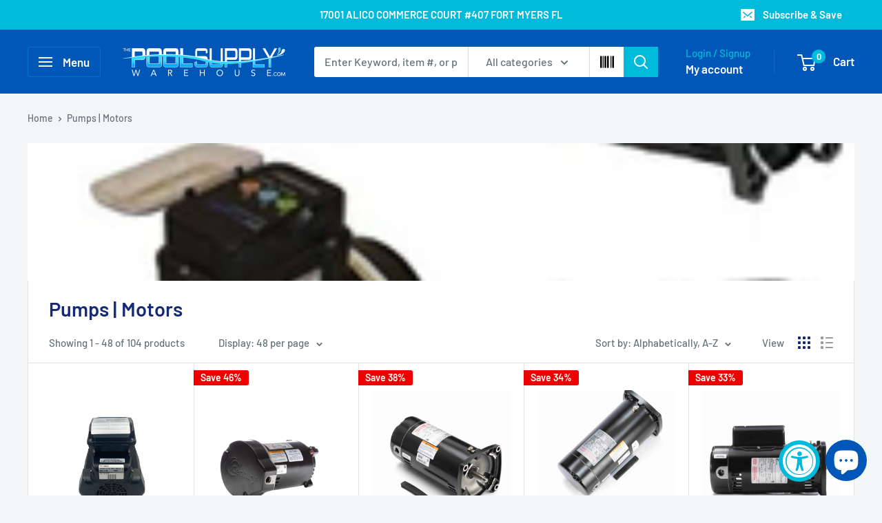

--- FILE ---
content_type: text/html; charset=utf-8
request_url: https://www.thepoolsupplywarehouse.com/collections/pumps-motors
body_size: 63550
content:
<!doctype html>

<html class="no-js" lang="en">
  <head>
    <meta charset="utf-8">
    <meta name="viewport" content="width=device-width, initial-scale=1.0, height=device-height, minimum-scale=1.0, maximum-scale=1.0">
    <meta name="theme-color" content="#0057b8">

    <title>Pumps | Motors</title><link rel="canonical" href="https://www.thepoolsupplywarehouse.com/collections/pumps-motors"><link rel="shortcut icon" href="//www.thepoolsupplywarehouse.com/cdn/shop/files/TPSW_FLAVICON_LOGO_fab3bdcd-8906-4324-adbe-6c3c1b1d60ad_96x96.png?v=1724804646" type="image/png"><link rel="preload" as="style" href="//www.thepoolsupplywarehouse.com/cdn/shop/t/49/assets/theme.css?v=145096456272456570681712030874">
    <link rel="preload" as="script" href="//www.thepoolsupplywarehouse.com/cdn/shop/t/49/assets/theme.js?v=115677211525621338981712030874">
    <link rel="preconnect" href="https://cdn.shopify.com">
    <link rel="preconnect" href="https://fonts.shopifycdn.com">
    <link rel="dns-prefetch" href="https://productreviews.shopifycdn.com">
    <link rel="dns-prefetch" href="https://ajax.googleapis.com">
    <link rel="dns-prefetch" href="https://maps.googleapis.com">
    <link rel="dns-prefetch" href="https://maps.gstatic.com">
     <link rel="stylesheet" href="https://cdnjs.cloudflare.com/ajax/libs/font-awesome/4.7.0/css/font-awesome.min.css">
    <meta property="og:type" content="website">
  <meta property="og:title" content="Pumps | Motors">
  <meta property="og:image" content="http://www.thepoolsupplywarehouse.com/cdn/shop/collections/pool_motors.jpg?v=1447606065">
  <meta property="og:image:secure_url" content="https://www.thepoolsupplywarehouse.com/cdn/shop/collections/pool_motors.jpg?v=1447606065">
  <meta property="og:image:width" content="3024">
  <meta property="og:image:height" content="4032"><meta property="og:url" content="https://www.thepoolsupplywarehouse.com/collections/pumps-motors">
<meta property="og:site_name" content="The Pool Supply Warehouse "><meta name="twitter:card" content="summary"><meta name="twitter:title" content="Pumps | Motors">
  <meta name="twitter:description" content="">
  <meta name="twitter:image" content="https://www.thepoolsupplywarehouse.com/cdn/shop/collections/pool_motors_600x600_crop_center.jpg?v=1447606065">
    <link rel="preload" href="//www.thepoolsupplywarehouse.com/cdn/fonts/barlow/barlow_n6.329f582a81f63f125e63c20a5a80ae9477df68e1.woff2" as="font" type="font/woff2" crossorigin><link rel="preload" href="//www.thepoolsupplywarehouse.com/cdn/fonts/barlow/barlow_n5.a193a1990790eba0cc5cca569d23799830e90f07.woff2" as="font" type="font/woff2" crossorigin><style>
  @font-face {
  font-family: Barlow;
  font-weight: 600;
  font-style: normal;
  font-display: swap;
  src: url("//www.thepoolsupplywarehouse.com/cdn/fonts/barlow/barlow_n6.329f582a81f63f125e63c20a5a80ae9477df68e1.woff2") format("woff2"),
       url("//www.thepoolsupplywarehouse.com/cdn/fonts/barlow/barlow_n6.0163402e36247bcb8b02716880d0b39568412e9e.woff") format("woff");
}

  @font-face {
  font-family: Barlow;
  font-weight: 500;
  font-style: normal;
  font-display: swap;
  src: url("//www.thepoolsupplywarehouse.com/cdn/fonts/barlow/barlow_n5.a193a1990790eba0cc5cca569d23799830e90f07.woff2") format("woff2"),
       url("//www.thepoolsupplywarehouse.com/cdn/fonts/barlow/barlow_n5.ae31c82169b1dc0715609b8cc6a610b917808358.woff") format("woff");
}

@font-face {
  font-family: Barlow;
  font-weight: 600;
  font-style: normal;
  font-display: swap;
  src: url("//www.thepoolsupplywarehouse.com/cdn/fonts/barlow/barlow_n6.329f582a81f63f125e63c20a5a80ae9477df68e1.woff2") format("woff2"),
       url("//www.thepoolsupplywarehouse.com/cdn/fonts/barlow/barlow_n6.0163402e36247bcb8b02716880d0b39568412e9e.woff") format("woff");
}

@font-face {
  font-family: Barlow;
  font-weight: 600;
  font-style: italic;
  font-display: swap;
  src: url("//www.thepoolsupplywarehouse.com/cdn/fonts/barlow/barlow_i6.5a22bd20fb27bad4d7674cc6e666fb9c77d813bb.woff2") format("woff2"),
       url("//www.thepoolsupplywarehouse.com/cdn/fonts/barlow/barlow_i6.1c8787fcb59f3add01a87f21b38c7ef797e3b3a1.woff") format("woff");
}


  @font-face {
  font-family: Barlow;
  font-weight: 700;
  font-style: normal;
  font-display: swap;
  src: url("//www.thepoolsupplywarehouse.com/cdn/fonts/barlow/barlow_n7.691d1d11f150e857dcbc1c10ef03d825bc378d81.woff2") format("woff2"),
       url("//www.thepoolsupplywarehouse.com/cdn/fonts/barlow/barlow_n7.4fdbb1cb7da0e2c2f88492243ffa2b4f91924840.woff") format("woff");
}

  @font-face {
  font-family: Barlow;
  font-weight: 500;
  font-style: italic;
  font-display: swap;
  src: url("//www.thepoolsupplywarehouse.com/cdn/fonts/barlow/barlow_i5.714d58286997b65cd479af615cfa9bb0a117a573.woff2") format("woff2"),
       url("//www.thepoolsupplywarehouse.com/cdn/fonts/barlow/barlow_i5.0120f77e6447d3b5df4bbec8ad8c2d029d87fb21.woff") format("woff");
}

  @font-face {
  font-family: Barlow;
  font-weight: 700;
  font-style: italic;
  font-display: swap;
  src: url("//www.thepoolsupplywarehouse.com/cdn/fonts/barlow/barlow_i7.50e19d6cc2ba5146fa437a5a7443c76d5d730103.woff2") format("woff2"),
       url("//www.thepoolsupplywarehouse.com/cdn/fonts/barlow/barlow_i7.47e9f98f1b094d912e6fd631cc3fe93d9f40964f.woff") format("woff");
}


  :root {
    --default-text-font-size : 15px;
    --base-text-font-size    : 16px;
    --heading-font-family    : Barlow, sans-serif;
    --heading-font-weight    : 600;
    --heading-font-style     : normal;
    --text-font-family       : Barlow, sans-serif;
    --text-font-weight       : 500;
    --text-font-style        : normal;
    --text-font-bolder-weight: 600;
    --text-link-decoration   : underline;

    --text-color               : #677279;
    --text-color-rgb           : 103, 114, 121;
    --heading-color            : #142a75;
    --border-color             : #e1e3e4;
    --border-color-rgb         : 225, 227, 228;
    --form-border-color        : #d4d6d8;
    --accent-color             : #0057b8;
    --accent-color-rgb         : 0, 87, 184;
    --link-color               : #00badb;
    --link-color-hover         : #00798e;
    --background               : #f3f5f6;
    --secondary-background     : #ffffff;
    --secondary-background-rgb : 255, 255, 255;
    --accent-background        : rgba(0, 87, 184, 0.08);

    --input-background: #ffffff;

    --error-color       : #ff0000;
    --error-background  : rgba(255, 0, 0, 0.07);
    --success-color     : #00aa00;
    --success-background: rgba(0, 170, 0, 0.11);

    --primary-button-background      : #0057b8;
    --primary-button-background-rgb  : 0, 87, 184;
    --primary-button-text-color      : #ffffff;
    --secondary-button-background    : #00badb;
    --secondary-button-background-rgb: 0, 186, 219;
    --secondary-button-text-color    : #ffffff;

    --header-background      : #0057b8;
    --header-text-color      : #ffffff;
    --header-light-text-color: #00badb;
    --header-border-color    : rgba(0, 186, 219, 0.3);
    --header-accent-color    : #00badb;

    --footer-background-color:    #0057b8;
    --footer-heading-text-color:  #ffffff;
    --footer-body-text-color:     #ffffff;
    --footer-body-text-color-rgb: 255, 255, 255;
    --footer-accent-color:        #00badb;
    --footer-accent-color-rgb:    0, 186, 219;
    --footer-border:              none;
    
    --flickity-arrow-color: #abb1b4;--product-on-sale-accent           : #ee0000;
    --product-on-sale-accent-rgb       : 238, 0, 0;
    --product-on-sale-color            : #ffffff;
    --product-in-stock-color           : #008a00;
    --product-low-stock-color          : #ee0000;
    --product-sold-out-color           : #8a9297;
    --product-custom-label-1-background: #008a00;
    --product-custom-label-1-color     : #ffffff;
    --product-custom-label-2-background: #00a500;
    --product-custom-label-2-color     : #ffffff;
    --product-review-star-color        : #ffbd00;

    --mobile-container-gutter : 20px;
    --desktop-container-gutter: 40px;

    /* Shopify related variables */
    --payment-terms-background-color: #f3f5f6;
  }
</style>

<script>
  // IE11 does not have support for CSS variables, so we have to polyfill them
  if (!(((window || {}).CSS || {}).supports && window.CSS.supports('(--a: 0)'))) {
    const script = document.createElement('script');
    script.type = 'text/javascript';
    script.src = 'https://cdn.jsdelivr.net/npm/css-vars-ponyfill@2';
    script.onload = function() {
      cssVars({});
    };

    document.getElementsByTagName('head')[0].appendChild(script);
  }
</script>


    <script>window.performance && window.performance.mark && window.performance.mark('shopify.content_for_header.start');</script><meta name="google-site-verification" content="UGohj5AeTpRVg-9pf_g28ObkWcAOvZ6APrXGLLe3aa8">
<meta name="google-site-verification" content="M1gHZEHdUGdwDve54G-foDlwlDIPi9UBsJ4U_-2BCBM">
<meta name="google-site-verification" content="jfX8OyS0BQB5hM949alu95PfaOMvbd1RRqAcQAKO9DA">
<meta name="facebook-domain-verification" content="oj6n5mzv05mg9977qrglnepjyzc7l5">
<meta name="facebook-domain-verification" content="d0laqc170ltm2lby9th9961xarug9b">
<meta id="shopify-digital-wallet" name="shopify-digital-wallet" content="/9211652/digital_wallets/dialog">
<meta name="shopify-checkout-api-token" content="b4ba61596b7cd35742909be76f82b374">
<meta id="in-context-paypal-metadata" data-shop-id="9211652" data-venmo-supported="false" data-environment="production" data-locale="en_US" data-paypal-v4="true" data-currency="USD">
<link rel="alternate" type="application/atom+xml" title="Feed" href="/collections/pumps-motors.atom" />
<link rel="next" href="/collections/pumps-motors?page=2">
<link rel="alternate" hreflang="x-default" href="https://www.thepoolsupplywarehouse.com/collections/pumps-motors">
<link rel="alternate" hreflang="en" href="https://www.thepoolsupplywarehouse.com/collections/pumps-motors">
<link rel="alternate" hreflang="es" href="https://www.thepoolsupplywarehouse.com/es/collections/pumps-motors">
<link rel="alternate" type="application/json+oembed" href="https://www.thepoolsupplywarehouse.com/collections/pumps-motors.oembed">
<script async="async" src="/checkouts/internal/preloads.js?locale=en-US"></script>
<link rel="preconnect" href="https://shop.app" crossorigin="anonymous">
<script async="async" src="https://shop.app/checkouts/internal/preloads.js?locale=en-US&shop_id=9211652" crossorigin="anonymous"></script>
<script id="apple-pay-shop-capabilities" type="application/json">{"shopId":9211652,"countryCode":"US","currencyCode":"USD","merchantCapabilities":["supports3DS"],"merchantId":"gid:\/\/shopify\/Shop\/9211652","merchantName":"The Pool Supply Warehouse ","requiredBillingContactFields":["postalAddress","email","phone"],"requiredShippingContactFields":["postalAddress","email","phone"],"shippingType":"shipping","supportedNetworks":["visa","masterCard","amex","discover","elo","jcb"],"total":{"type":"pending","label":"The Pool Supply Warehouse ","amount":"1.00"},"shopifyPaymentsEnabled":true,"supportsSubscriptions":true}</script>
<script id="shopify-features" type="application/json">{"accessToken":"b4ba61596b7cd35742909be76f82b374","betas":["rich-media-storefront-analytics"],"domain":"www.thepoolsupplywarehouse.com","predictiveSearch":true,"shopId":9211652,"locale":"en"}</script>
<script>var Shopify = Shopify || {};
Shopify.shop = "the-pool-supply-warehouse.myshopify.com";
Shopify.locale = "en";
Shopify.currency = {"active":"USD","rate":"1.0"};
Shopify.country = "US";
Shopify.theme = {"name":"Warehouse 02.04.2024 Akuna Version 5.0.0","id":127092392034,"schema_name":"Warehouse","schema_version":"5.0.0","theme_store_id":871,"role":"main"};
Shopify.theme.handle = "null";
Shopify.theme.style = {"id":null,"handle":null};
Shopify.cdnHost = "www.thepoolsupplywarehouse.com/cdn";
Shopify.routes = Shopify.routes || {};
Shopify.routes.root = "/";</script>
<script type="module">!function(o){(o.Shopify=o.Shopify||{}).modules=!0}(window);</script>
<script>!function(o){function n(){var o=[];function n(){o.push(Array.prototype.slice.apply(arguments))}return n.q=o,n}var t=o.Shopify=o.Shopify||{};t.loadFeatures=n(),t.autoloadFeatures=n()}(window);</script>
<script>
  window.ShopifyPay = window.ShopifyPay || {};
  window.ShopifyPay.apiHost = "shop.app\/pay";
  window.ShopifyPay.redirectState = null;
</script>
<script id="shop-js-analytics" type="application/json">{"pageType":"collection"}</script>
<script defer="defer" async type="module" src="//www.thepoolsupplywarehouse.com/cdn/shopifycloud/shop-js/modules/v2/client.init-shop-cart-sync_IZsNAliE.en.esm.js"></script>
<script defer="defer" async type="module" src="//www.thepoolsupplywarehouse.com/cdn/shopifycloud/shop-js/modules/v2/chunk.common_0OUaOowp.esm.js"></script>
<script type="module">
  await import("//www.thepoolsupplywarehouse.com/cdn/shopifycloud/shop-js/modules/v2/client.init-shop-cart-sync_IZsNAliE.en.esm.js");
await import("//www.thepoolsupplywarehouse.com/cdn/shopifycloud/shop-js/modules/v2/chunk.common_0OUaOowp.esm.js");

  window.Shopify.SignInWithShop?.initShopCartSync?.({"fedCMEnabled":true,"windoidEnabled":true});

</script>
<script>
  window.Shopify = window.Shopify || {};
  if (!window.Shopify.featureAssets) window.Shopify.featureAssets = {};
  window.Shopify.featureAssets['shop-js'] = {"shop-cart-sync":["modules/v2/client.shop-cart-sync_DLOhI_0X.en.esm.js","modules/v2/chunk.common_0OUaOowp.esm.js"],"init-fed-cm":["modules/v2/client.init-fed-cm_C6YtU0w6.en.esm.js","modules/v2/chunk.common_0OUaOowp.esm.js"],"shop-button":["modules/v2/client.shop-button_BCMx7GTG.en.esm.js","modules/v2/chunk.common_0OUaOowp.esm.js"],"shop-cash-offers":["modules/v2/client.shop-cash-offers_BT26qb5j.en.esm.js","modules/v2/chunk.common_0OUaOowp.esm.js","modules/v2/chunk.modal_CGo_dVj3.esm.js"],"init-windoid":["modules/v2/client.init-windoid_B9PkRMql.en.esm.js","modules/v2/chunk.common_0OUaOowp.esm.js"],"init-shop-email-lookup-coordinator":["modules/v2/client.init-shop-email-lookup-coordinator_DZkqjsbU.en.esm.js","modules/v2/chunk.common_0OUaOowp.esm.js"],"shop-toast-manager":["modules/v2/client.shop-toast-manager_Di2EnuM7.en.esm.js","modules/v2/chunk.common_0OUaOowp.esm.js"],"shop-login-button":["modules/v2/client.shop-login-button_BtqW_SIO.en.esm.js","modules/v2/chunk.common_0OUaOowp.esm.js","modules/v2/chunk.modal_CGo_dVj3.esm.js"],"avatar":["modules/v2/client.avatar_BTnouDA3.en.esm.js"],"pay-button":["modules/v2/client.pay-button_CWa-C9R1.en.esm.js","modules/v2/chunk.common_0OUaOowp.esm.js"],"init-shop-cart-sync":["modules/v2/client.init-shop-cart-sync_IZsNAliE.en.esm.js","modules/v2/chunk.common_0OUaOowp.esm.js"],"init-customer-accounts":["modules/v2/client.init-customer-accounts_DenGwJTU.en.esm.js","modules/v2/client.shop-login-button_BtqW_SIO.en.esm.js","modules/v2/chunk.common_0OUaOowp.esm.js","modules/v2/chunk.modal_CGo_dVj3.esm.js"],"init-shop-for-new-customer-accounts":["modules/v2/client.init-shop-for-new-customer-accounts_JdHXxpS9.en.esm.js","modules/v2/client.shop-login-button_BtqW_SIO.en.esm.js","modules/v2/chunk.common_0OUaOowp.esm.js","modules/v2/chunk.modal_CGo_dVj3.esm.js"],"init-customer-accounts-sign-up":["modules/v2/client.init-customer-accounts-sign-up_D6__K_p8.en.esm.js","modules/v2/client.shop-login-button_BtqW_SIO.en.esm.js","modules/v2/chunk.common_0OUaOowp.esm.js","modules/v2/chunk.modal_CGo_dVj3.esm.js"],"checkout-modal":["modules/v2/client.checkout-modal_C_ZQDY6s.en.esm.js","modules/v2/chunk.common_0OUaOowp.esm.js","modules/v2/chunk.modal_CGo_dVj3.esm.js"],"shop-follow-button":["modules/v2/client.shop-follow-button_XetIsj8l.en.esm.js","modules/v2/chunk.common_0OUaOowp.esm.js","modules/v2/chunk.modal_CGo_dVj3.esm.js"],"lead-capture":["modules/v2/client.lead-capture_DvA72MRN.en.esm.js","modules/v2/chunk.common_0OUaOowp.esm.js","modules/v2/chunk.modal_CGo_dVj3.esm.js"],"shop-login":["modules/v2/client.shop-login_ClXNxyh6.en.esm.js","modules/v2/chunk.common_0OUaOowp.esm.js","modules/v2/chunk.modal_CGo_dVj3.esm.js"],"payment-terms":["modules/v2/client.payment-terms_CNlwjfZz.en.esm.js","modules/v2/chunk.common_0OUaOowp.esm.js","modules/v2/chunk.modal_CGo_dVj3.esm.js"]};
</script>
<script>(function() {
  var isLoaded = false;
  function asyncLoad() {
    if (isLoaded) return;
    isLoaded = true;
    var urls = ["https:\/\/cdncozyantitheft.addons.business\/js\/script_tags\/the-pool-supply-warehouse\/0TVLixsNP9Xx2nTaaT0Dw1RciayZpJpy.js?shop=the-pool-supply-warehouse.myshopify.com","\/\/cdn.shopify.com\/proxy\/8cb5aee67d4ce7ca92fd08d37258532a9c9528b787f85479c573e952a538a940\/static.cdn.printful.com\/static\/js\/external\/shopify-product-customizer.js?v=0.28\u0026shop=the-pool-supply-warehouse.myshopify.com\u0026sp-cache-control=cHVibGljLCBtYXgtYWdlPTkwMA","https:\/\/loox.io\/widget\/xejhf2hbSo\/loox.1706340309327.js?shop=the-pool-supply-warehouse.myshopify.com","https:\/\/shopify-widget.route.com\/shopify.widget.js?shop=the-pool-supply-warehouse.myshopify.com"];
    for (var i = 0; i < urls.length; i++) {
      var s = document.createElement('script');
      s.type = 'text/javascript';
      s.async = true;
      s.src = urls[i];
      var x = document.getElementsByTagName('script')[0];
      x.parentNode.insertBefore(s, x);
    }
  };
  if(window.attachEvent) {
    window.attachEvent('onload', asyncLoad);
  } else {
    window.addEventListener('load', asyncLoad, false);
  }
})();</script>
<script id="__st">var __st={"a":9211652,"offset":-18000,"reqid":"7bae46f5-be25-4acc-873d-59aef3e3f2eb-1768549800","pageurl":"www.thepoolsupplywarehouse.com\/collections\/pumps-motors","u":"4645b931ef71","p":"collection","rtyp":"collection","rid":67469573};</script>
<script>window.ShopifyPaypalV4VisibilityTracking = true;</script>
<script id="captcha-bootstrap">!function(){'use strict';const t='contact',e='account',n='new_comment',o=[[t,t],['blogs',n],['comments',n],[t,'customer']],c=[[e,'customer_login'],[e,'guest_login'],[e,'recover_customer_password'],[e,'create_customer']],r=t=>t.map((([t,e])=>`form[action*='/${t}']:not([data-nocaptcha='true']) input[name='form_type'][value='${e}']`)).join(','),a=t=>()=>t?[...document.querySelectorAll(t)].map((t=>t.form)):[];function s(){const t=[...o],e=r(t);return a(e)}const i='password',u='form_key',d=['recaptcha-v3-token','g-recaptcha-response','h-captcha-response',i],f=()=>{try{return window.sessionStorage}catch{return}},m='__shopify_v',_=t=>t.elements[u];function p(t,e,n=!1){try{const o=window.sessionStorage,c=JSON.parse(o.getItem(e)),{data:r}=function(t){const{data:e,action:n}=t;return t[m]||n?{data:e,action:n}:{data:t,action:n}}(c);for(const[e,n]of Object.entries(r))t.elements[e]&&(t.elements[e].value=n);n&&o.removeItem(e)}catch(o){console.error('form repopulation failed',{error:o})}}const l='form_type',E='cptcha';function T(t){t.dataset[E]=!0}const w=window,h=w.document,L='Shopify',v='ce_forms',y='captcha';let A=!1;((t,e)=>{const n=(g='f06e6c50-85a8-45c8-87d0-21a2b65856fe',I='https://cdn.shopify.com/shopifycloud/storefront-forms-hcaptcha/ce_storefront_forms_captcha_hcaptcha.v1.5.2.iife.js',D={infoText:'Protected by hCaptcha',privacyText:'Privacy',termsText:'Terms'},(t,e,n)=>{const o=w[L][v],c=o.bindForm;if(c)return c(t,g,e,D).then(n);var r;o.q.push([[t,g,e,D],n]),r=I,A||(h.body.append(Object.assign(h.createElement('script'),{id:'captcha-provider',async:!0,src:r})),A=!0)});var g,I,D;w[L]=w[L]||{},w[L][v]=w[L][v]||{},w[L][v].q=[],w[L][y]=w[L][y]||{},w[L][y].protect=function(t,e){n(t,void 0,e),T(t)},Object.freeze(w[L][y]),function(t,e,n,w,h,L){const[v,y,A,g]=function(t,e,n){const i=e?o:[],u=t?c:[],d=[...i,...u],f=r(d),m=r(i),_=r(d.filter((([t,e])=>n.includes(e))));return[a(f),a(m),a(_),s()]}(w,h,L),I=t=>{const e=t.target;return e instanceof HTMLFormElement?e:e&&e.form},D=t=>v().includes(t);t.addEventListener('submit',(t=>{const e=I(t);if(!e)return;const n=D(e)&&!e.dataset.hcaptchaBound&&!e.dataset.recaptchaBound,o=_(e),c=g().includes(e)&&(!o||!o.value);(n||c)&&t.preventDefault(),c&&!n&&(function(t){try{if(!f())return;!function(t){const e=f();if(!e)return;const n=_(t);if(!n)return;const o=n.value;o&&e.removeItem(o)}(t);const e=Array.from(Array(32),(()=>Math.random().toString(36)[2])).join('');!function(t,e){_(t)||t.append(Object.assign(document.createElement('input'),{type:'hidden',name:u})),t.elements[u].value=e}(t,e),function(t,e){const n=f();if(!n)return;const o=[...t.querySelectorAll(`input[type='${i}']`)].map((({name:t})=>t)),c=[...d,...o],r={};for(const[a,s]of new FormData(t).entries())c.includes(a)||(r[a]=s);n.setItem(e,JSON.stringify({[m]:1,action:t.action,data:r}))}(t,e)}catch(e){console.error('failed to persist form',e)}}(e),e.submit())}));const S=(t,e)=>{t&&!t.dataset[E]&&(n(t,e.some((e=>e===t))),T(t))};for(const o of['focusin','change'])t.addEventListener(o,(t=>{const e=I(t);D(e)&&S(e,y())}));const B=e.get('form_key'),M=e.get(l),P=B&&M;t.addEventListener('DOMContentLoaded',(()=>{const t=y();if(P)for(const e of t)e.elements[l].value===M&&p(e,B);[...new Set([...A(),...v().filter((t=>'true'===t.dataset.shopifyCaptcha))])].forEach((e=>S(e,t)))}))}(h,new URLSearchParams(w.location.search),n,t,e,['guest_login'])})(!0,!0)}();</script>
<script integrity="sha256-4kQ18oKyAcykRKYeNunJcIwy7WH5gtpwJnB7kiuLZ1E=" data-source-attribution="shopify.loadfeatures" defer="defer" src="//www.thepoolsupplywarehouse.com/cdn/shopifycloud/storefront/assets/storefront/load_feature-a0a9edcb.js" crossorigin="anonymous"></script>
<script crossorigin="anonymous" defer="defer" src="//www.thepoolsupplywarehouse.com/cdn/shopifycloud/storefront/assets/shopify_pay/storefront-65b4c6d7.js?v=20250812"></script>
<script data-source-attribution="shopify.dynamic_checkout.dynamic.init">var Shopify=Shopify||{};Shopify.PaymentButton=Shopify.PaymentButton||{isStorefrontPortableWallets:!0,init:function(){window.Shopify.PaymentButton.init=function(){};var t=document.createElement("script");t.src="https://www.thepoolsupplywarehouse.com/cdn/shopifycloud/portable-wallets/latest/portable-wallets.en.js",t.type="module",document.head.appendChild(t)}};
</script>
<script data-source-attribution="shopify.dynamic_checkout.buyer_consent">
  function portableWalletsHideBuyerConsent(e){var t=document.getElementById("shopify-buyer-consent"),n=document.getElementById("shopify-subscription-policy-button");t&&n&&(t.classList.add("hidden"),t.setAttribute("aria-hidden","true"),n.removeEventListener("click",e))}function portableWalletsShowBuyerConsent(e){var t=document.getElementById("shopify-buyer-consent"),n=document.getElementById("shopify-subscription-policy-button");t&&n&&(t.classList.remove("hidden"),t.removeAttribute("aria-hidden"),n.addEventListener("click",e))}window.Shopify?.PaymentButton&&(window.Shopify.PaymentButton.hideBuyerConsent=portableWalletsHideBuyerConsent,window.Shopify.PaymentButton.showBuyerConsent=portableWalletsShowBuyerConsent);
</script>
<script data-source-attribution="shopify.dynamic_checkout.cart.bootstrap">document.addEventListener("DOMContentLoaded",(function(){function t(){return document.querySelector("shopify-accelerated-checkout-cart, shopify-accelerated-checkout")}if(t())Shopify.PaymentButton.init();else{new MutationObserver((function(e,n){t()&&(Shopify.PaymentButton.init(),n.disconnect())})).observe(document.body,{childList:!0,subtree:!0})}}));
</script>
<link id="shopify-accelerated-checkout-styles" rel="stylesheet" media="screen" href="https://www.thepoolsupplywarehouse.com/cdn/shopifycloud/portable-wallets/latest/accelerated-checkout-backwards-compat.css" crossorigin="anonymous">
<style id="shopify-accelerated-checkout-cart">
        #shopify-buyer-consent {
  margin-top: 1em;
  display: inline-block;
  width: 100%;
}

#shopify-buyer-consent.hidden {
  display: none;
}

#shopify-subscription-policy-button {
  background: none;
  border: none;
  padding: 0;
  text-decoration: underline;
  font-size: inherit;
  cursor: pointer;
}

#shopify-subscription-policy-button::before {
  box-shadow: none;
}

      </style>

<script>window.performance && window.performance.mark && window.performance.mark('shopify.content_for_header.end');</script>

    <link rel="stylesheet" href="//www.thepoolsupplywarehouse.com/cdn/shop/t/49/assets/theme.css?v=145096456272456570681712030874">
    <link rel="stylesheet" href="//www.thepoolsupplywarehouse.com/cdn/shop/t/49/assets/akuna_s.css?v=67362859303150293191712030874">
  
    


  <script type="application/ld+json">
  {
    "@context": "https://schema.org",
    "@type": "BreadcrumbList",
  "itemListElement": [{
      "@type": "ListItem",
      "position": 1,
      "name": "Home",
      "item": "https://www.thepoolsupplywarehouse.com"
    },{
          "@type": "ListItem",
          "position": 2,
          "name": "Pumps | Motors",
          "item": "https://www.thepoolsupplywarehouse.com/collections/pumps-motors"
        }]
  }
  </script>



    <script>
      // This allows to expose several variables to the global scope, to be used in scripts
      window.theme = {
        pageType: "collection",
        cartCount: 0,
        moneyFormat: "${{amount}}",
        moneyWithCurrencyFormat: "${{amount}} USD",
        currencyCodeEnabled: false,
        showDiscount: true,
        discountMode: "percentage",
        cartType: "drawer"
      };

      window.routes = {
        rootUrl: "\/",
        rootUrlWithoutSlash: '',
        cartUrl: "\/cart",
        cartAddUrl: "\/cart\/add",
        cartChangeUrl: "\/cart\/change",
        searchUrl: "\/search",
        productRecommendationsUrl: "\/recommendations\/products"
      };

      window.languages = {
        productRegularPrice: "Regular price",
        productSalePrice: "Sale price",
        collectionOnSaleLabel: "Save {{savings}}",
        productFormUnavailable: "Unavailable",
        productFormAddToCart: "Add to cart",
        productFormPreOrder: "Pre-order",
        productFormSoldOut: "Sold out",
        productAdded: "Product has been added to your cart",
        productAddedShort: "Added!",
        shippingEstimatorNoResults: "No shipping could be found for your address.",
        shippingEstimatorOneResult: "There is one shipping rate for your address:",
        shippingEstimatorMultipleResults: "There are {{count}} shipping rates for your address:",
        shippingEstimatorErrors: "There are some errors:"
      };

      document.documentElement.className = document.documentElement.className.replace('no-js', 'js');
    </script><script src="//www.thepoolsupplywarehouse.com/cdn/shop/t/49/assets/theme.js?v=115677211525621338981712030874" defer></script>
     <!-- HC adding get a quote button 02 mar '22 -->
    <script src="https://cdnjs.cloudflare.com/ajax/libs/jquery/3.6.0/jquery.min.js" defer></script>
    <script src="//www.thepoolsupplywarehouse.com/cdn/shop/t/49/assets/custom.js?v=63028017401741241741712030874" defer></script><script>
        (function () {
          window.onpageshow = function() {
            // We force re-freshing the cart content onpageshow, as most browsers will serve a cache copy when hitting the
            // back button, which cause staled data
            document.documentElement.dispatchEvent(new CustomEvent('cart:refresh', {
              bubbles: true,
              detail: {scrollToTop: false}
            }));
          };
        })();
      </script><script src="https://cdn.shopify.com/extensions/7bc9bb47-adfa-4267-963e-cadee5096caf/inbox-1252/assets/inbox-chat-loader.js" type="text/javascript" defer="defer"></script>
<script src="https://cdn.shopify.com/extensions/019a0131-ca1b-7172-a6b1-2fadce39ca6e/accessibly-28/assets/acc-main.js" type="text/javascript" defer="defer"></script>
<script src="https://cdn.shopify.com/extensions/cfc76123-b24f-4e9a-a1dc-585518796af7/forms-2294/assets/shopify-forms-loader.js" type="text/javascript" defer="defer"></script>
<link href="https://monorail-edge.shopifysvc.com" rel="dns-prefetch">
<script>(function(){if ("sendBeacon" in navigator && "performance" in window) {try {var session_token_from_headers = performance.getEntriesByType('navigation')[0].serverTiming.find(x => x.name == '_s').description;} catch {var session_token_from_headers = undefined;}var session_cookie_matches = document.cookie.match(/_shopify_s=([^;]*)/);var session_token_from_cookie = session_cookie_matches && session_cookie_matches.length === 2 ? session_cookie_matches[1] : "";var session_token = session_token_from_headers || session_token_from_cookie || "";function handle_abandonment_event(e) {var entries = performance.getEntries().filter(function(entry) {return /monorail-edge.shopifysvc.com/.test(entry.name);});if (!window.abandonment_tracked && entries.length === 0) {window.abandonment_tracked = true;var currentMs = Date.now();var navigation_start = performance.timing.navigationStart;var payload = {shop_id: 9211652,url: window.location.href,navigation_start,duration: currentMs - navigation_start,session_token,page_type: "collection"};window.navigator.sendBeacon("https://monorail-edge.shopifysvc.com/v1/produce", JSON.stringify({schema_id: "online_store_buyer_site_abandonment/1.1",payload: payload,metadata: {event_created_at_ms: currentMs,event_sent_at_ms: currentMs}}));}}window.addEventListener('pagehide', handle_abandonment_event);}}());</script>
<script id="web-pixels-manager-setup">(function e(e,d,r,n,o){if(void 0===o&&(o={}),!Boolean(null===(a=null===(i=window.Shopify)||void 0===i?void 0:i.analytics)||void 0===a?void 0:a.replayQueue)){var i,a;window.Shopify=window.Shopify||{};var t=window.Shopify;t.analytics=t.analytics||{};var s=t.analytics;s.replayQueue=[],s.publish=function(e,d,r){return s.replayQueue.push([e,d,r]),!0};try{self.performance.mark("wpm:start")}catch(e){}var l=function(){var e={modern:/Edge?\/(1{2}[4-9]|1[2-9]\d|[2-9]\d{2}|\d{4,})\.\d+(\.\d+|)|Firefox\/(1{2}[4-9]|1[2-9]\d|[2-9]\d{2}|\d{4,})\.\d+(\.\d+|)|Chrom(ium|e)\/(9{2}|\d{3,})\.\d+(\.\d+|)|(Maci|X1{2}).+ Version\/(15\.\d+|(1[6-9]|[2-9]\d|\d{3,})\.\d+)([,.]\d+|)( \(\w+\)|)( Mobile\/\w+|) Safari\/|Chrome.+OPR\/(9{2}|\d{3,})\.\d+\.\d+|(CPU[ +]OS|iPhone[ +]OS|CPU[ +]iPhone|CPU IPhone OS|CPU iPad OS)[ +]+(15[._]\d+|(1[6-9]|[2-9]\d|\d{3,})[._]\d+)([._]\d+|)|Android:?[ /-](13[3-9]|1[4-9]\d|[2-9]\d{2}|\d{4,})(\.\d+|)(\.\d+|)|Android.+Firefox\/(13[5-9]|1[4-9]\d|[2-9]\d{2}|\d{4,})\.\d+(\.\d+|)|Android.+Chrom(ium|e)\/(13[3-9]|1[4-9]\d|[2-9]\d{2}|\d{4,})\.\d+(\.\d+|)|SamsungBrowser\/([2-9]\d|\d{3,})\.\d+/,legacy:/Edge?\/(1[6-9]|[2-9]\d|\d{3,})\.\d+(\.\d+|)|Firefox\/(5[4-9]|[6-9]\d|\d{3,})\.\d+(\.\d+|)|Chrom(ium|e)\/(5[1-9]|[6-9]\d|\d{3,})\.\d+(\.\d+|)([\d.]+$|.*Safari\/(?![\d.]+ Edge\/[\d.]+$))|(Maci|X1{2}).+ Version\/(10\.\d+|(1[1-9]|[2-9]\d|\d{3,})\.\d+)([,.]\d+|)( \(\w+\)|)( Mobile\/\w+|) Safari\/|Chrome.+OPR\/(3[89]|[4-9]\d|\d{3,})\.\d+\.\d+|(CPU[ +]OS|iPhone[ +]OS|CPU[ +]iPhone|CPU IPhone OS|CPU iPad OS)[ +]+(10[._]\d+|(1[1-9]|[2-9]\d|\d{3,})[._]\d+)([._]\d+|)|Android:?[ /-](13[3-9]|1[4-9]\d|[2-9]\d{2}|\d{4,})(\.\d+|)(\.\d+|)|Mobile Safari.+OPR\/([89]\d|\d{3,})\.\d+\.\d+|Android.+Firefox\/(13[5-9]|1[4-9]\d|[2-9]\d{2}|\d{4,})\.\d+(\.\d+|)|Android.+Chrom(ium|e)\/(13[3-9]|1[4-9]\d|[2-9]\d{2}|\d{4,})\.\d+(\.\d+|)|Android.+(UC? ?Browser|UCWEB|U3)[ /]?(15\.([5-9]|\d{2,})|(1[6-9]|[2-9]\d|\d{3,})\.\d+)\.\d+|SamsungBrowser\/(5\.\d+|([6-9]|\d{2,})\.\d+)|Android.+MQ{2}Browser\/(14(\.(9|\d{2,})|)|(1[5-9]|[2-9]\d|\d{3,})(\.\d+|))(\.\d+|)|K[Aa][Ii]OS\/(3\.\d+|([4-9]|\d{2,})\.\d+)(\.\d+|)/},d=e.modern,r=e.legacy,n=navigator.userAgent;return n.match(d)?"modern":n.match(r)?"legacy":"unknown"}(),u="modern"===l?"modern":"legacy",c=(null!=n?n:{modern:"",legacy:""})[u],f=function(e){return[e.baseUrl,"/wpm","/b",e.hashVersion,"modern"===e.buildTarget?"m":"l",".js"].join("")}({baseUrl:d,hashVersion:r,buildTarget:u}),m=function(e){var d=e.version,r=e.bundleTarget,n=e.surface,o=e.pageUrl,i=e.monorailEndpoint;return{emit:function(e){var a=e.status,t=e.errorMsg,s=(new Date).getTime(),l=JSON.stringify({metadata:{event_sent_at_ms:s},events:[{schema_id:"web_pixels_manager_load/3.1",payload:{version:d,bundle_target:r,page_url:o,status:a,surface:n,error_msg:t},metadata:{event_created_at_ms:s}}]});if(!i)return console&&console.warn&&console.warn("[Web Pixels Manager] No Monorail endpoint provided, skipping logging."),!1;try{return self.navigator.sendBeacon.bind(self.navigator)(i,l)}catch(e){}var u=new XMLHttpRequest;try{return u.open("POST",i,!0),u.setRequestHeader("Content-Type","text/plain"),u.send(l),!0}catch(e){return console&&console.warn&&console.warn("[Web Pixels Manager] Got an unhandled error while logging to Monorail."),!1}}}}({version:r,bundleTarget:l,surface:e.surface,pageUrl:self.location.href,monorailEndpoint:e.monorailEndpoint});try{o.browserTarget=l,function(e){var d=e.src,r=e.async,n=void 0===r||r,o=e.onload,i=e.onerror,a=e.sri,t=e.scriptDataAttributes,s=void 0===t?{}:t,l=document.createElement("script"),u=document.querySelector("head"),c=document.querySelector("body");if(l.async=n,l.src=d,a&&(l.integrity=a,l.crossOrigin="anonymous"),s)for(var f in s)if(Object.prototype.hasOwnProperty.call(s,f))try{l.dataset[f]=s[f]}catch(e){}if(o&&l.addEventListener("load",o),i&&l.addEventListener("error",i),u)u.appendChild(l);else{if(!c)throw new Error("Did not find a head or body element to append the script");c.appendChild(l)}}({src:f,async:!0,onload:function(){if(!function(){var e,d;return Boolean(null===(d=null===(e=window.Shopify)||void 0===e?void 0:e.analytics)||void 0===d?void 0:d.initialized)}()){var d=window.webPixelsManager.init(e)||void 0;if(d){var r=window.Shopify.analytics;r.replayQueue.forEach((function(e){var r=e[0],n=e[1],o=e[2];d.publishCustomEvent(r,n,o)})),r.replayQueue=[],r.publish=d.publishCustomEvent,r.visitor=d.visitor,r.initialized=!0}}},onerror:function(){return m.emit({status:"failed",errorMsg:"".concat(f," has failed to load")})},sri:function(e){var d=/^sha384-[A-Za-z0-9+/=]+$/;return"string"==typeof e&&d.test(e)}(c)?c:"",scriptDataAttributes:o}),m.emit({status:"loading"})}catch(e){m.emit({status:"failed",errorMsg:(null==e?void 0:e.message)||"Unknown error"})}}})({shopId: 9211652,storefrontBaseUrl: "https://www.thepoolsupplywarehouse.com",extensionsBaseUrl: "https://extensions.shopifycdn.com/cdn/shopifycloud/web-pixels-manager",monorailEndpoint: "https://monorail-edge.shopifysvc.com/unstable/produce_batch",surface: "storefront-renderer",enabledBetaFlags: ["2dca8a86"],webPixelsConfigList: [{"id":"1187184738","configuration":"{\"config\":\"{\\\"google_tag_ids\\\":[\\\"AW-17611135076\\\",\\\"GT-T5PXLJZV\\\"],\\\"target_country\\\":\\\"US\\\",\\\"gtag_events\\\":[{\\\"type\\\":\\\"begin_checkout\\\",\\\"action_label\\\":\\\"AW-17611135076\\\/U3wJCMCUj6QbEOSw0s1B\\\"},{\\\"type\\\":\\\"search\\\",\\\"action_label\\\":\\\"AW-17611135076\\\/_if-CLyWj6QbEOSw0s1B\\\"},{\\\"type\\\":\\\"view_item\\\",\\\"action_label\\\":[\\\"AW-17611135076\\\/q28bCLmWj6QbEOSw0s1B\\\",\\\"MC-HJEL38YRWJ\\\"]},{\\\"type\\\":\\\"purchase\\\",\\\"action_label\\\":[\\\"AW-17611135076\\\/QpyBCL2Uj6QbEOSw0s1B\\\",\\\"MC-HJEL38YRWJ\\\"]},{\\\"type\\\":\\\"page_view\\\",\\\"action_label\\\":[\\\"AW-17611135076\\\/09YLCMaUj6QbEOSw0s1B\\\",\\\"MC-HJEL38YRWJ\\\"]},{\\\"type\\\":\\\"add_payment_info\\\",\\\"action_label\\\":\\\"AW-17611135076\\\/Gwr6CL-Wj6QbEOSw0s1B\\\"},{\\\"type\\\":\\\"add_to_cart\\\",\\\"action_label\\\":\\\"AW-17611135076\\\/EjklCMOUj6QbEOSw0s1B\\\"}],\\\"enable_monitoring_mode\\\":false}\"}","eventPayloadVersion":"v1","runtimeContext":"OPEN","scriptVersion":"b2a88bafab3e21179ed38636efcd8a93","type":"APP","apiClientId":1780363,"privacyPurposes":[],"dataSharingAdjustments":{"protectedCustomerApprovalScopes":["read_customer_address","read_customer_email","read_customer_name","read_customer_personal_data","read_customer_phone"]}},{"id":"330563682","configuration":"{\"pixelCode\":\"CBVCU6BC77U9MSBJEEUG\"}","eventPayloadVersion":"v1","runtimeContext":"STRICT","scriptVersion":"22e92c2ad45662f435e4801458fb78cc","type":"APP","apiClientId":4383523,"privacyPurposes":["ANALYTICS","MARKETING","SALE_OF_DATA"],"dataSharingAdjustments":{"protectedCustomerApprovalScopes":["read_customer_address","read_customer_email","read_customer_name","read_customer_personal_data","read_customer_phone"]}},{"id":"191463522","configuration":"{\"pixel_id\":\"205927480764400\",\"pixel_type\":\"facebook_pixel\",\"metaapp_system_user_token\":\"-\"}","eventPayloadVersion":"v1","runtimeContext":"OPEN","scriptVersion":"ca16bc87fe92b6042fbaa3acc2fbdaa6","type":"APP","apiClientId":2329312,"privacyPurposes":["ANALYTICS","MARKETING","SALE_OF_DATA"],"dataSharingAdjustments":{"protectedCustomerApprovalScopes":["read_customer_address","read_customer_email","read_customer_name","read_customer_personal_data","read_customer_phone"]}},{"id":"52330594","configuration":"{\"tagID\":\"2615032439428\"}","eventPayloadVersion":"v1","runtimeContext":"STRICT","scriptVersion":"18031546ee651571ed29edbe71a3550b","type":"APP","apiClientId":3009811,"privacyPurposes":["ANALYTICS","MARKETING","SALE_OF_DATA"],"dataSharingAdjustments":{"protectedCustomerApprovalScopes":["read_customer_address","read_customer_email","read_customer_name","read_customer_personal_data","read_customer_phone"]}},{"id":"10551394","configuration":"{\"myshopifyDomain\":\"the-pool-supply-warehouse.myshopify.com\"}","eventPayloadVersion":"v1","runtimeContext":"STRICT","scriptVersion":"23b97d18e2aa74363140dc29c9284e87","type":"APP","apiClientId":2775569,"privacyPurposes":["ANALYTICS","MARKETING","SALE_OF_DATA"],"dataSharingAdjustments":{"protectedCustomerApprovalScopes":["read_customer_address","read_customer_email","read_customer_name","read_customer_phone","read_customer_personal_data"]}},{"id":"61735010","eventPayloadVersion":"v1","runtimeContext":"LAX","scriptVersion":"1","type":"CUSTOM","privacyPurposes":["MARKETING"],"name":"Meta pixel (migrated)"},{"id":"91816034","eventPayloadVersion":"v1","runtimeContext":"LAX","scriptVersion":"1","type":"CUSTOM","privacyPurposes":["ANALYTICS"],"name":"Google Analytics tag (migrated)"},{"id":"shopify-app-pixel","configuration":"{}","eventPayloadVersion":"v1","runtimeContext":"STRICT","scriptVersion":"0450","apiClientId":"shopify-pixel","type":"APP","privacyPurposes":["ANALYTICS","MARKETING"]},{"id":"shopify-custom-pixel","eventPayloadVersion":"v1","runtimeContext":"LAX","scriptVersion":"0450","apiClientId":"shopify-pixel","type":"CUSTOM","privacyPurposes":["ANALYTICS","MARKETING"]}],isMerchantRequest: false,initData: {"shop":{"name":"The Pool Supply Warehouse ","paymentSettings":{"currencyCode":"USD"},"myshopifyDomain":"the-pool-supply-warehouse.myshopify.com","countryCode":"US","storefrontUrl":"https:\/\/www.thepoolsupplywarehouse.com"},"customer":null,"cart":null,"checkout":null,"productVariants":[],"purchasingCompany":null},},"https://www.thepoolsupplywarehouse.com/cdn","fcfee988w5aeb613cpc8e4bc33m6693e112",{"modern":"","legacy":""},{"shopId":"9211652","storefrontBaseUrl":"https:\/\/www.thepoolsupplywarehouse.com","extensionBaseUrl":"https:\/\/extensions.shopifycdn.com\/cdn\/shopifycloud\/web-pixels-manager","surface":"storefront-renderer","enabledBetaFlags":"[\"2dca8a86\"]","isMerchantRequest":"false","hashVersion":"fcfee988w5aeb613cpc8e4bc33m6693e112","publish":"custom","events":"[[\"page_viewed\",{}],[\"collection_viewed\",{\"collection\":{\"id\":\"67469573\",\"title\":\"Pumps | Motors\",\"productVariants\":[{\"price\":{\"amount\":490.0,\"currencyCode\":\"USD\"},\"product\":{\"title\":\"1 Speed Black 56Y TEFC Square Flange Pump Motor 1HP 1 Ph 115\/208-230V - 354822S\",\"vendor\":\"PENTAIR WATER POOL AND SPA INC\",\"id\":\"7025070899298\",\"untranslatedTitle\":\"1 Speed Black 56Y TEFC Square Flange Pump Motor 1HP 1 Ph 115\/208-230V - 354822S\",\"url\":\"\/products\/1-speed-black-56y-tefc-square-flange-pump-motor-1hp-1-ph-115-208-230v-354822s\",\"type\":\"\"},\"id\":\"40860762341474\",\"image\":{\"src\":\"\/\/www.thepoolsupplywarehouse.com\/cdn\/shop\/files\/01A9F73E-0B9E-48AB-B2C6-7D9C0817488C.png?v=1738766531\"},\"sku\":\"354822S\",\"title\":\"Default Title\",\"untranslatedTitle\":\"Default Title\"},{\"price\":{\"amount\":239.99,\"currencyCode\":\"USD\"},\"product\":{\"title\":\"Century .8 THP 115\/230V 56J ODP Threaded Motor - HST080\",\"vendor\":\"REGAL BELOIT AMERICA INC\",\"id\":\"4517699518562\",\"untranslatedTitle\":\"Century .8 THP 115\/230V 56J ODP Threaded Motor - HST080\",\"url\":\"\/products\/8thp-115-230v-56j-odp-threaded-motor-aos-60-2735\",\"type\":\"Motor\"},\"id\":\"32016645488738\",\"image\":{\"src\":\"\/\/www.thepoolsupplywarehouse.com\/cdn\/shop\/products\/image_a99c691a-7035-4ba0-834e-1fa41456437d.png?v=1647535422\"},\"sku\":\"HST080\",\"title\":\"Default Title\",\"untranslatedTitle\":\"Default Title\"},{\"price\":{\"amount\":300.0,\"currencyCode\":\"USD\"},\"product\":{\"title\":\"Century 1 HP Pool Pump Motor, 1 phase, 3600 RPM, 230\/115 V, 48Y Frame, ODP - USQ1102\",\"vendor\":\"REGAL BELOIT AMERICA INC\",\"id\":\"4495702949986\",\"untranslatedTitle\":\"Century 1 HP Pool Pump Motor, 1 phase, 3600 RPM, 230\/115 V, 48Y Frame, ODP - USQ1102\",\"url\":\"\/products\/1hp-115-230v-ur-48y-odp-sqfl-motor\",\"type\":\"Motor\"},\"id\":\"31925508341858\",\"image\":{\"src\":\"\/\/www.thepoolsupplywarehouse.com\/cdn\/shop\/products\/USQ1102.jpg?v=1630178585\"},\"sku\":\"USQ1102\",\"title\":\"Default Title\",\"untranslatedTitle\":\"Default Title\"},{\"price\":{\"amount\":365.0,\"currencyCode\":\"USD\"},\"product\":{\"title\":\"Century 1-1\/2 HP Square Flange Up-Rated Two-Compartment Pool Filter Motor - USQ1152\",\"vendor\":\"REGAL BELOIT AMERICA INC\",\"id\":\"6589498163298\",\"untranslatedTitle\":\"Century 1-1\/2 HP Square Flange Up-Rated Two-Compartment Pool Filter Motor - USQ1152\",\"url\":\"\/products\/century-1-1-2-hp-pool-pump-motor-1-phase-3600-rpm-230-115-v-48y-frame-odp-usq1152\",\"type\":\"Pool \u0026 Spa Motor\"},\"id\":\"39402874241122\",\"image\":{\"src\":\"\/\/www.thepoolsupplywarehouse.com\/cdn\/shop\/products\/USQ1152.jpg?v=1630166497\"},\"sku\":\"USQ1152\",\"title\":\"Default Title\",\"untranslatedTitle\":\"Default Title\"},{\"price\":{\"amount\":488.89,\"currencyCode\":\"USD\"},\"product\":{\"title\":\"Century 1.0\/.17 HP Pool Pump Motor, 1 phase, 3600 RPM, 230 V, 48Y Frame, ODP - SQS1102R\",\"vendor\":\"REGAL BELOIT AMERICA INC\",\"id\":\"6589162061922\",\"untranslatedTitle\":\"Century 1.0\/.17 HP Pool Pump Motor, 1 phase, 3600 RPM, 230 V, 48Y Frame, ODP - SQS1102R\",\"url\":\"\/products\/century-1-0-17-hp-pool-pump-motor-1-phase-3600-rpm-230-v-48y-frame-odp-sqs1102r\",\"type\":\"Motor\"},\"id\":\"39401988653154\",\"image\":{\"src\":\"\/\/www.thepoolsupplywarehouse.com\/cdn\/shop\/products\/Article_SQS1102R_Still04_9_SQS1102R_04.jpg?v=1630028515\"},\"sku\":\"SQS1102R\",\"title\":\"Default Title\",\"untranslatedTitle\":\"Default Title\"},{\"price\":{\"amount\":234.76,\"currencyCode\":\"USD\"},\"product\":{\"title\":\"Century 1.25 HP Pool Pump Motor, 1 phase, 3600 RPM, 230\/115 V, 56Y Frame, ODP - HBQ125\",\"vendor\":\"REGAL BELOIT AMERICA INC\",\"id\":\"6589167566946\",\"untranslatedTitle\":\"Century 1.25 HP Pool Pump Motor, 1 phase, 3600 RPM, 230\/115 V, 56Y Frame, ODP - HBQ125\",\"url\":\"\/products\/century-1-25-hp-pool-pump-motor-1-phase-3600-rpm-230-115-v-56y-frame-odp-hbq125\",\"type\":\"Motor\"},\"id\":\"39402004021346\",\"image\":{\"src\":\"\/\/www.thepoolsupplywarehouse.com\/cdn\/shop\/products\/HBQ125.jpg?v=1630029482\"},\"sku\":\"HBQ125\",\"title\":\"Default Title\",\"untranslatedTitle\":\"Default Title\"},{\"price\":{\"amount\":414.99,\"currencyCode\":\"USD\"},\"product\":{\"title\":\"Century 1.5 HP Pool Pump Motor, 1 phase, 3600 RPM, 230\/115 V, 56J Frame, ODP - B129\",\"vendor\":\"REGAL BELOIT AMERICA INC\",\"id\":\"6589515038818\",\"untranslatedTitle\":\"Century 1.5 HP Pool Pump Motor, 1 phase, 3600 RPM, 230\/115 V, 56J Frame, ODP - B129\",\"url\":\"\/products\/century-1-5-hp-pool-pump-motor-1-phase-3600-rpm-230-115-v-56j-frame-odp-b129\",\"type\":\"Motor\"},\"id\":\"39402913103970\",\"image\":{\"src\":\"\/\/www.thepoolsupplywarehouse.com\/cdn\/shop\/products\/B129.jpg?v=1630176064\"},\"sku\":\"B129\",\"title\":\"Default Title\",\"untranslatedTitle\":\"Default Title\"},{\"price\":{\"amount\":613.89,\"currencyCode\":\"USD\"},\"product\":{\"title\":\"Century 1.5\/.19 HP Pool Pump Motor, 1 phase, 3600 RPM, 230 V, 48Y Frame, ODP - SQS1152R\",\"vendor\":\"REGAL BELOIT AMERICA INC\",\"id\":\"6589171761250\",\"untranslatedTitle\":\"Century 1.5\/.19 HP Pool Pump Motor, 1 phase, 3600 RPM, 230 V, 48Y Frame, ODP - SQS1152R\",\"url\":\"\/products\/century-1-5-19-hp-pool-pump-motor-1-phase-3600-rpm-230-v-48y-frame-odp-sqs1152r\",\"type\":\"Motor\"},\"id\":\"39402041016418\",\"image\":{\"src\":\"\/\/www.thepoolsupplywarehouse.com\/cdn\/shop\/products\/SQS1152R.jpg?v=1630031159\"},\"sku\":\"SQS1152R\",\"title\":\"Default Title\",\"untranslatedTitle\":\"Default Title\"},{\"price\":{\"amount\":367.0,\"currencyCode\":\"USD\"},\"product\":{\"title\":\"Century 1.5HP,DP,3450,Y56Y,1\/60\/115\/230 - B2854V1\",\"vendor\":\"REGAL BELOIT AMERICA INC\",\"id\":\"6589508485218\",\"untranslatedTitle\":\"Century 1.5HP,DP,3450,Y56Y,1\/60\/115\/230 - B2854V1\",\"url\":\"\/products\/century-1-5hp-dp-3450-y56y-1-60-115-230-b2854v1\",\"type\":\"Motor\"},\"id\":\"39402892591202\",\"image\":{\"src\":\"\/\/www.thepoolsupplywarehouse.com\/cdn\/shop\/products\/B2854V1.jpg?v=1630171205\"},\"sku\":\"B2854V1\",\"title\":\"Default Title\",\"untranslatedTitle\":\"Default Title\"},{\"price\":{\"amount\":550.0,\"currencyCode\":\"USD\"},\"product\":{\"title\":\"Century 2 1\/2 HP Pool Pump Motor, 1 phase, 3600 RPM, 230 V, 48Y Frame, ODP - USQ1252\",\"vendor\":\"REGAL BELOIT AMERICA INC\",\"id\":\"6589158785122\",\"untranslatedTitle\":\"Century 2 1\/2 HP Pool Pump Motor, 1 phase, 3600 RPM, 230 V, 48Y Frame, ODP - USQ1252\",\"url\":\"\/products\/century-usq1252-square-flange-up-rated-two-compartment-pool-filter-motor-2-5-hp-3450-rpm-230-v-48y-threaded-shaft\",\"type\":\"Motor\"},\"id\":\"39401981804642\",\"image\":{\"src\":\"\/\/www.thepoolsupplywarehouse.com\/cdn\/shop\/products\/USQ1252.jpg?v=1630025721\"},\"sku\":\"USQ1252\",\"title\":\"Default Title\",\"untranslatedTitle\":\"Default Title\"},{\"price\":{\"amount\":450.0,\"currencyCode\":\"USD\"},\"product\":{\"title\":\"Century 2 HP Square Flange Replacement Motor - HSQ220\",\"vendor\":\"REGAL BELOIT AMERICA INC\",\"id\":\"1509367429\",\"untranslatedTitle\":\"Century 2 HP Square Flange Replacement Motor - HSQ220\",\"url\":\"\/products\/2hp-sq-motor\",\"type\":\"Motor\"},\"id\":\"4635183813\",\"image\":{\"src\":\"\/\/www.thepoolsupplywarehouse.com\/cdn\/shop\/files\/Century_2HPSquareFlangeReplacementMotor-HSQ220.jpg?v=1688055495\"},\"sku\":\"HSQ220\",\"title\":\"Default Title\",\"untranslatedTitle\":\"Default Title\"},{\"price\":{\"amount\":490.0,\"currencyCode\":\"USD\"},\"product\":{\"title\":\"Century 2.5 HP 3450 RPM 56Y Frame 230V Square Flange Pool Motor - B2840V1\",\"vendor\":\"REGAL BELOIT AMERICA INC\",\"id\":\"6744596054114\",\"untranslatedTitle\":\"Century 2.5 HP 3450 RPM 56Y Frame 230V Square Flange Pool Motor - B2840V1\",\"url\":\"\/products\/century-2-5-hp-3450-rpm-56y-frame-230v-square-flange-pool-motor-b2840v1\",\"type\":\"Electrical Motors\"},\"id\":\"39916143149154\",\"image\":{\"src\":\"\/\/www.thepoolsupplywarehouse.com\/cdn\/shop\/products\/B2840V1.png?v=1658324530\"},\"sku\":\"B2840V1\",\"title\":\"Default Title\",\"untranslatedTitle\":\"Default Title\"},{\"price\":{\"amount\":680.0,\"currencyCode\":\"USD\"},\"product\":{\"title\":\"Century 3.0 HP Pool Pump Motor, 1 phase, 3600 RPM, 208-230 V, 56Y Frame, ODP - B2844\",\"vendor\":\"REGAL BELOIT AMERICA INC\",\"id\":\"6589511794786\",\"untranslatedTitle\":\"Century 3.0 HP Pool Pump Motor, 1 phase, 3600 RPM, 208-230 V, 56Y Frame, ODP - B2844\",\"url\":\"\/products\/century-3-0-hp-pool-pump-motor-1-phase-3600-rpm-208-230-v-56y-frame-odp-b2844\",\"type\":\"Motor\"},\"id\":\"39402904584290\",\"image\":{\"src\":\"\/\/www.thepoolsupplywarehouse.com\/cdn\/shop\/products\/B2844.jpg?v=1630173611\"},\"sku\":\"B2844\",\"title\":\"Default Title\",\"untranslatedTitle\":\"Default Title\"},{\"price\":{\"amount\":668.0,\"currencyCode\":\"USD\"},\"product\":{\"title\":\"Century 3.0 HP Pool Pump Motor, 1 phase, 3600 RPM, 208-230 V, 56Y Frame, ODP - SQ1302V1\",\"vendor\":\"REGAL BELOIT AMERICA INC\",\"id\":\"6589513433186\",\"untranslatedTitle\":\"Century 3.0 HP Pool Pump Motor, 1 phase, 3600 RPM, 208-230 V, 56Y Frame, ODP - SQ1302V1\",\"url\":\"\/products\/century-3-0-hp-pool-pump-motor-1-phase-3600-rpm-208-230-v-56y-frame-odp-sq1302v1\",\"type\":\"Motor\"},\"id\":\"39402909728866\",\"image\":{\"src\":\"\/\/www.thepoolsupplywarehouse.com\/cdn\/shop\/products\/download_7eace87f-244a-4dc3-83e2-3f09d5fb20a5.jpg?v=1630175460\"},\"sku\":\"SQ1302V1\",\"title\":\"Default Title\",\"untranslatedTitle\":\"Default Title\"},{\"price\":{\"amount\":999.99,\"currencyCode\":\"USD\"},\"product\":{\"title\":\"Century 5 HP Square Flange Full-Rated Replacement Pool and Spa Pump Motor - B1000\",\"vendor\":\"REGAL BELOIT AMERICA INC\",\"id\":\"6648804212834\",\"untranslatedTitle\":\"Century 5 HP Square Flange Full-Rated Replacement Pool and Spa Pump Motor - B1000\",\"url\":\"\/products\/century-5-hp-square-flange-full-rated-replacement-pool-and-spa-pump-motor-b1000\",\"type\":\"Pool \u0026 Spa Motor\"},\"id\":\"39574700785762\",\"image\":{\"src\":\"\/\/www.thepoolsupplywarehouse.com\/cdn\/shop\/products\/image_9b8c4cd6-c95d-4819-ba80-d8dcd593aca9.png?v=1647569983\"},\"sku\":\"B1000\",\"title\":\"Default Title\",\"untranslatedTitle\":\"Default Title\"},{\"price\":{\"amount\":350.0,\"currencyCode\":\"USD\"},\"product\":{\"title\":\"Century MODEL-CFHP-56FR 1HP 115\/230V UR P56Y ODP SQFL Motor - B2853V1\",\"vendor\":\"REGAL BELOIT AMERICA INC\",\"id\":\"4530270732386\",\"untranslatedTitle\":\"Century MODEL-CFHP-56FR 1HP 115\/230V UR P56Y ODP SQFL Motor - B2853V1\",\"url\":\"\/products\/1hp-115-230v-ur-p56y-odp-sqfl-motor-mgt-60-2987\",\"type\":\"Motor\"},\"id\":\"32061533945954\",\"image\":{\"src\":\"\/\/www.thepoolsupplywarehouse.com\/cdn\/shop\/products\/B2853V1.jpg?v=1630170159\"},\"sku\":\"B2853V1\",\"title\":\"Default Title\",\"untranslatedTitle\":\"Default Title\"},{\"price\":{\"amount\":419.99,\"currencyCode\":\"USD\"},\"product\":{\"title\":\"Century MODEL-PFHP-56FR 2HP 230V UR 56Y ODP SQFL - B2855\",\"vendor\":\"REGAL BELOIT AMERICA INC\",\"id\":\"4534245916770\",\"untranslatedTitle\":\"Century MODEL-PFHP-56FR 2HP 230V UR 56Y ODP SQFL - B2855\",\"url\":\"\/products\/2hp-230v-ur-56y-odp-sqfl-motor\",\"type\":\"Motor\"},\"id\":\"32075795726434\",\"image\":{\"src\":\"\/\/www.thepoolsupplywarehouse.com\/cdn\/shop\/products\/2HP230VUR56YODPSQFLMotor.png?v=1620795298\"},\"sku\":\"B2855\",\"title\":\"Default Title\",\"untranslatedTitle\":\"Default Title\"},{\"price\":{\"amount\":11.99,\"currencyCode\":\"USD\"},\"product\":{\"title\":\"Century Motor Tool\",\"vendor\":\"REGAL BELOIT AMERICA INC\",\"id\":\"3792679941\",\"untranslatedTitle\":\"Century Motor Tool\",\"url\":\"\/products\/motor-tool\",\"type\":\"Motor Tool\"},\"id\":\"11180527813\",\"image\":{\"src\":\"\/\/www.thepoolsupplywarehouse.com\/cdn\/shop\/products\/Attachment_2.png?v=1613250845\"},\"sku\":\"MotorTool\",\"title\":\"Default Title\",\"untranslatedTitle\":\"Default Title\"},{\"price\":{\"amount\":589.89,\"currencyCode\":\"USD\"},\"product\":{\"title\":\"Century Q3302V1 Square Flange 3-Phase Full-Rated Pool and Spa Pump Motor; 3 HP, 3450 RPM, 208-230\/460 V, 56Y, Threaded Shaft\",\"vendor\":\"REGAL BELOIT AMERICA INC\",\"id\":\"6589062545506\",\"untranslatedTitle\":\"Century Q3302V1 Square Flange 3-Phase Full-Rated Pool and Spa Pump Motor; 3 HP, 3450 RPM, 208-230\/460 V, 56Y, Threaded Shaft\",\"url\":\"\/products\/century-q3302v1-square-flange-3-phase-full-rated-pool-and-spa-pump-motor-3-hp-3450-rpm-208-230-460-v-56y-threaded-shaft\",\"type\":\"3-Phase Motor\"},\"id\":\"39401633415266\",\"image\":{\"src\":\"\/\/www.thepoolsupplywarehouse.com\/cdn\/shop\/products\/Q3302V1.jpg?v=1629990829\"},\"sku\":\"Q3302V1\",\"title\":\"Default Title\",\"untranslatedTitle\":\"Default Title\"},{\"price\":{\"amount\":369.99,\"currencyCode\":\"USD\"},\"product\":{\"title\":\"Century Square Flange 3-Phase Full-Rated Pool and Spa Pump Motor; 1 HP, 3450 RPM, 208-230\/460 V, 48Y, Threaded Shaft - Q3102\",\"vendor\":\"REGAL BELOIT AMERICA INC\",\"id\":\"6588899229794\",\"untranslatedTitle\":\"Century Square Flange 3-Phase Full-Rated Pool and Spa Pump Motor; 1 HP, 3450 RPM, 208-230\/460 V, 48Y, Threaded Shaft - Q3102\",\"url\":\"\/products\/centuryr-q3102-square-flange-3-phase-full-rated-pool-and-spa-pump-motor-1-hp-3450-rpm-208-230-460-v-48y-threaded-shaft\",\"type\":\"Motor\"},\"id\":\"39401363832930\",\"image\":{\"src\":\"\/\/www.thepoolsupplywarehouse.com\/cdn\/shop\/products\/Q3102.jpg?v=1629954905\"},\"sku\":\"Q3102\",\"title\":\"Default Title\",\"untranslatedTitle\":\"Default Title\"},{\"price\":{\"amount\":569.99,\"currencyCode\":\"USD\"},\"product\":{\"title\":\"Century Square Flange 3-Phase Full-Rated Pool and Spa Pump Motor; 2 HP, 3450 RPM, 208-230\/460 V, 48Y, Threaded Shaft - Q3202\",\"vendor\":\"REGAL BELOIT AMERICA INC\",\"id\":\"6589047275618\",\"untranslatedTitle\":\"Century Square Flange 3-Phase Full-Rated Pool and Spa Pump Motor; 2 HP, 3450 RPM, 208-230\/460 V, 48Y, Threaded Shaft - Q3202\",\"url\":\"\/products\/century-q3202-square-flange-3-phase-full-rated-pool-and-spa-pump-motor-2-hp-3450-rpm-208-230-460-v-48y-threaded-shaft\",\"type\":\"3-Phase Motor\"},\"id\":\"39401602154594\",\"image\":{\"src\":\"\/\/www.thepoolsupplywarehouse.com\/cdn\/shop\/products\/Q3202.jpg?v=1629986878\"},\"sku\":\"Q3202\",\"title\":\"Default Title\",\"untranslatedTitle\":\"Default Title\"},{\"price\":{\"amount\":735.99,\"currencyCode\":\"USD\"},\"product\":{\"title\":\"Century VGreen Evo 1.65 THP Square Flange Variable Speed Motor - EVQ165\",\"vendor\":\"REGAL BELOIT AMERICA INC\",\"id\":\"6744601395298\",\"untranslatedTitle\":\"Century VGreen Evo 1.65 THP Square Flange Variable Speed Motor - EVQ165\",\"url\":\"\/products\/century-vgreen-evo-1-65-thp-square-flange-variable-speed-motor-evq165\",\"type\":\"Electrical Motors\"},\"id\":\"39916187156578\",\"image\":{\"src\":\"\/\/www.thepoolsupplywarehouse.com\/cdn\/shop\/products\/EVQ165.png?v=1658324878\"},\"sku\":\"EVQ165\",\"title\":\"Default Title\",\"untranslatedTitle\":\"Default Title\"},{\"price\":{\"amount\":280.0,\"currencyCode\":\"USD\"},\"product\":{\"title\":\"Century® .95 THP Square Flange Pool and Spa Pump Motor - HSQ095\",\"vendor\":\"REGAL BELOIT AMERICA INC\",\"id\":\"6648802410594\",\"untranslatedTitle\":\"Century® .95 THP Square Flange Pool and Spa Pump Motor - HSQ095\",\"url\":\"\/products\/century-95-thp-square-flange-pool-and-spa-pump-motor-hsq095\",\"type\":\"Pool \u0026 Spa Motor\"},\"id\":\"39574695936098\",\"image\":{\"src\":\"\/\/www.thepoolsupplywarehouse.com\/cdn\/shop\/products\/image_5d988273-c06c-48bc-bcd9-a95e930d5368.png?v=1647573328\"},\"sku\":\"HSQ095\",\"title\":\"Default Title\",\"untranslatedTitle\":\"Default Title\"},{\"price\":{\"amount\":395.95,\"currencyCode\":\"USD\"},\"product\":{\"title\":\"Century® 1 HP Round Flange Motor - HST110\",\"vendor\":\"REGAL BELOIT AMERICA INC\",\"id\":\"5917465477\",\"untranslatedTitle\":\"Century® 1 HP Round Flange Motor - HST110\",\"url\":\"\/products\/ao-smith-ust1102-1-hp-thrd-shaft-motor-115-230v\",\"type\":\"Pool \u0026 Spa Motor\"},\"id\":\"18968737797\",\"image\":{\"src\":\"\/\/www.thepoolsupplywarehouse.com\/cdn\/shop\/products\/PNGimage-D033B261639B-1.png?v=1660792160\"},\"sku\":\"HST110\",\"title\":\"Default Title\",\"untranslatedTitle\":\"Default Title\"},{\"price\":{\"amount\":474.99,\"currencyCode\":\"USD\"},\"product\":{\"title\":\"Century® 1-1\/2 HP Square Flange 3-Phase Full-Rated Pool and Spa Pump Motor - Q3152\",\"vendor\":\"REGAL BELOIT AMERICA INC\",\"id\":\"6752963035234\",\"untranslatedTitle\":\"Century® 1-1\/2 HP Square Flange 3-Phase Full-Rated Pool and Spa Pump Motor - Q3152\",\"url\":\"\/products\/century-1-1-2-hp-square-flange-3-phase-full-rated-pool-and-spa-pump-motor-q3152\",\"type\":\"Pool \u0026 Spa Motor\"},\"id\":\"39951468036194\",\"image\":{\"src\":\"\/\/www.thepoolsupplywarehouse.com\/cdn\/shop\/products\/Q3152.png?v=1659649462\"},\"sku\":\"Q3152\",\"title\":\"Default Title\",\"untranslatedTitle\":\"Default Title\"},{\"price\":{\"amount\":385.0,\"currencyCode\":\"USD\"},\"product\":{\"title\":\"Century® 1.25 HP Square Flange Pool and Spa Pump Motor - HSQ125\",\"vendor\":\"REGAL BELOIT AMERICA INC\",\"id\":\"1509367237\",\"untranslatedTitle\":\"Century® 1.25 HP Square Flange Pool and Spa Pump Motor - HSQ125\",\"url\":\"\/products\/1hp-sq-motor\",\"type\":\"Pool \u0026 Spa Motor\"},\"id\":\"4635183621\",\"image\":{\"src\":\"\/\/www.thepoolsupplywarehouse.com\/cdn\/shop\/products\/HSQ125.jpg?v=1613250406\"},\"sku\":\"HSQ125\",\"title\":\"Default Title\",\"untranslatedTitle\":\"Default Title\"},{\"price\":{\"amount\":350.0,\"currencyCode\":\"USD\"},\"product\":{\"title\":\"Century® 1.5 HP Round Flange Replacement Motor - HST150\",\"vendor\":\"REGAL BELOIT AMERICA INC\",\"id\":\"5917485125\",\"untranslatedTitle\":\"Century® 1.5 HP Round Flange Replacement Motor - HST150\",\"url\":\"\/products\/ao-smith-ust1152-1-hp-thrd-shaft-motor-115-230v\",\"type\":\"Pool \u0026 Spa Motor\"},\"id\":\"18968890373\",\"image\":{\"src\":\"\/\/www.thepoolsupplywarehouse.com\/cdn\/shop\/products\/HST150.jpg?v=1613250927\"},\"sku\":\"HST150\",\"title\":\"Default Title\",\"untranslatedTitle\":\"Default Title\"},{\"price\":{\"amount\":360.0,\"currencyCode\":\"USD\"},\"product\":{\"title\":\"Century® 1.65 HP Pool Pump Motor, 1 phase, 3600 RPM, 230\/115 V, Frame, - HBQ165\",\"vendor\":\"REGAL BELOIT AMERICA INC\",\"id\":\"6589160718434\",\"untranslatedTitle\":\"Century® 1.65 HP Pool Pump Motor, 1 phase, 3600 RPM, 230\/115 V, Frame, - HBQ165\",\"url\":\"\/products\/century-1-65-hp-pool-pump-motor-1-phase-3600-rpm-230-115-v-frame-hbq165\",\"type\":\"Motor\"},\"id\":\"39401986097250\",\"image\":{\"src\":\"\/\/www.thepoolsupplywarehouse.com\/cdn\/shop\/products\/HBQ165.jpg?v=1630026351\"},\"sku\":\"HBQ165\",\"title\":\"Default Title\",\"untranslatedTitle\":\"Default Title\"},{\"price\":{\"amount\":357.0,\"currencyCode\":\"USD\"},\"product\":{\"title\":\"Century® 1.65 THP Square Flange Pool and Spa Pump Motor - HSQ165\",\"vendor\":\"REGAL BELOIT AMERICA INC\",\"id\":\"3587076357\",\"untranslatedTitle\":\"Century® 1.65 THP Square Flange Pool and Spa Pump Motor - HSQ165\",\"url\":\"\/products\/a-o-smith-hsq165-centurion-pro-1-65-thp-115v-230v-square-flange-motor\",\"type\":\"Pool \u0026 Spa Motor\"},\"id\":\"10481812293\",\"image\":{\"src\":\"\/\/www.thepoolsupplywarehouse.com\/cdn\/shop\/products\/image_4c4db845-ed9c-4a3a-8d7f-9174f29d723d.png?v=1647139832\"},\"sku\":\"HSQ165\",\"title\":\"Default Title\",\"untranslatedTitle\":\"Default Title\"},{\"price\":{\"amount\":231.99,\"currencyCode\":\"USD\"},\"product\":{\"title\":\"Century® 1\/2 HP Square Flange Up-Rated Two-Compartment Pool Filter Motor - USQ1052\",\"vendor\":\"REGAL BELOIT AMERICA INC\",\"id\":\"6752947241058\",\"untranslatedTitle\":\"Century® 1\/2 HP Square Flange Up-Rated Two-Compartment Pool Filter Motor - USQ1052\",\"url\":\"\/products\/century-1-2-hp-square-flange-up-rated-two-compartment-pool-filter-motor-usq1052\",\"type\":\"Pool \u0026 Spa Motor\"},\"id\":\"39951451226210\",\"image\":{\"src\":\"\/\/www.thepoolsupplywarehouse.com\/cdn\/shop\/products\/USQ1052.png?v=1659649197\"},\"sku\":\"USQ1052\",\"title\":\"Default Title\",\"untranslatedTitle\":\"Default Title\"},{\"price\":{\"amount\":475.0,\"currencyCode\":\"USD\"},\"product\":{\"title\":\"Century® Centurion® 2 HP Square Flange Up-Rated Pool and Spa Pump Motor - B2859\",\"vendor\":\"REGAL BELOIT AMERICA INC\",\"id\":\"6752933871714\",\"untranslatedTitle\":\"Century® Centurion® 2 HP Square Flange Up-Rated Pool and Spa Pump Motor - B2859\",\"url\":\"\/products\/century-centurion-2-hp-square-flange-up-rated-pool-and-spa-pump-motor-b2859\",\"type\":\"Pool \u0026 Spa Motor\"},\"id\":\"39951400796258\",\"image\":{\"src\":\"\/\/www.thepoolsupplywarehouse.com\/cdn\/shop\/products\/B2859.png?v=1659643897\"},\"sku\":\"B2859\",\"title\":\"Default Title\",\"untranslatedTitle\":\"Default Title\"},{\"price\":{\"amount\":219.99,\"currencyCode\":\"USD\"},\"product\":{\"title\":\"Century® Centurion® 3\/4 HP Square Flange Up-Rated Pool and Spa Pump Motor - B2852\",\"vendor\":\"REGAL BELOIT AMERICA INC\",\"id\":\"6752940392546\",\"untranslatedTitle\":\"Century® Centurion® 3\/4 HP Square Flange Up-Rated Pool and Spa Pump Motor - B2852\",\"url\":\"\/products\/century-centurion-3-4-hp-square-flange-up-rated-pool-and-spa-pump-motor-b2852\",\"type\":\"Pool \u0026 Spa Motor\"},\"id\":\"39951415181410\",\"image\":{\"src\":\"\/\/www.thepoolsupplywarehouse.com\/cdn\/shop\/products\/B2852.png?v=1659645197\"},\"sku\":\"B2852\",\"title\":\"Default Title\",\"untranslatedTitle\":\"Default Title\"},{\"price\":{\"amount\":550.0,\"currencyCode\":\"USD\"},\"product\":{\"title\":\"Century® Centurion® PRO Motors 2.60 HP Pool Pump Motor, 1 phase, 3600 RPM, 230 V, 48Y Frame, ODP - HSQ260\",\"vendor\":\"REGAL BELOIT AMERICA INC\",\"id\":\"6589366960226\",\"untranslatedTitle\":\"Century® Centurion® PRO Motors 2.60 HP Pool Pump Motor, 1 phase, 3600 RPM, 230 V, 48Y Frame, ODP - HSQ260\",\"url\":\"\/products\/century-centurion-pro-motors-2-60-hp-pool-pump-motor-1-phase-3600-rpm-230-v-48y-frame-odp-hsq260\",\"type\":\"Motor\"},\"id\":\"39402523951202\",\"image\":{\"src\":\"\/\/www.thepoolsupplywarehouse.com\/cdn\/shop\/products\/image_d71cd1da-4292-4fc1-9b67-ea9568efdafd.jpg?v=1630098873\"},\"sku\":\"HSQ260\",\"title\":\"Default Title\",\"untranslatedTitle\":\"Default Title\"},{\"price\":{\"amount\":310.99,\"currencyCode\":\"USD\"},\"product\":{\"title\":\"Century® Guardian® 1 HP Square Flange Up-Rated Two-Compartment Pool Pump Motor - USQG1102A\",\"vendor\":\"REGAL BELOIT AMERICA INC\",\"id\":\"6752940851298\",\"untranslatedTitle\":\"Century® Guardian® 1 HP Square Flange Up-Rated Two-Compartment Pool Pump Motor - USQG1102A\",\"url\":\"\/products\/century-guardian-1-hp-square-flange-up-rated-two-compartment-pool-pump-motor-usqg1102a\",\"type\":\"Pool \u0026 Spa Motor\"},\"id\":\"39951417933922\",\"image\":{\"src\":\"\/\/www.thepoolsupplywarehouse.com\/cdn\/shop\/products\/USQG1102A.png?v=1659645631\"},\"sku\":\"USQG1102A\",\"title\":\"Default Title\",\"untranslatedTitle\":\"Default Title\"},{\"price\":{\"amount\":749.99,\"currencyCode\":\"USD\"},\"product\":{\"title\":\"Century® Square Flange 2-Speed Pool Pump Motor - SQS1202R\",\"vendor\":\"REGAL BELOIT AMERICA INC\",\"id\":\"6648248238178\",\"untranslatedTitle\":\"Century® Square Flange 2-Speed Pool Pump Motor - SQS1202R\",\"url\":\"\/products\/century-square-flange-2-speed-pool-pump-motor-sqs1202r\",\"type\":\"Two-Compartment Pool Pump Motor\"},\"id\":\"39572251541602\",\"image\":{\"src\":\"\/\/www.thepoolsupplywarehouse.com\/cdn\/shop\/products\/image_cd2b8c50-336b-42a7-87c8-5bd84e008b38.png?v=1647618613\"},\"sku\":\"SQS1202R\",\"title\":\"Default Title\",\"untranslatedTitle\":\"Default Title\"},{\"price\":{\"amount\":294.99,\"currencyCode\":\"USD\"},\"product\":{\"title\":\"Franklin 46 GPM 6-CIM-R Electric Little Giant Submersible Sump Pump - 506274\",\"vendor\":\"FRANKLIN ELECTRIC WTS\",\"id\":\"6703348875362\",\"untranslatedTitle\":\"Franklin 46 GPM 6-CIM-R Electric Little Giant Submersible Sump Pump - 506274\",\"url\":\"\/products\/franklin-46-gpm-6-cim-r-electric-little-giant-submersible-sump-pump-506274\",\"type\":\"Submersible Sump Pump\"},\"id\":\"39758552432738\",\"image\":{\"src\":\"\/\/www.thepoolsupplywarehouse.com\/cdn\/shop\/products\/506274.png?v=1651004833\"},\"sku\":\"506274\",\"title\":\"Default Title\",\"untranslatedTitle\":\"Default Title\"},{\"price\":{\"amount\":149.99,\"currencyCode\":\"USD\"},\"product\":{\"title\":\"Franklin Electric 170 Gph Little Giant Small Submersible Pump - 518200\",\"vendor\":\"FRANKLIN ELECTRIC WTS\",\"id\":\"6703347138658\",\"untranslatedTitle\":\"Franklin Electric 170 Gph Little Giant Small Submersible Pump - 518200\",\"url\":\"\/products\/franklin-electric-170-gph-little-giant-small-submersible-pump-518200\",\"type\":\"Small Submersible Pump\"},\"id\":\"39758544371810\",\"image\":{\"src\":\"\/\/www.thepoolsupplywarehouse.com\/cdn\/shop\/products\/518200.png?v=1651003968\"},\"sku\":\"518200\",\"title\":\"Default Title\",\"untranslatedTitle\":\"Default Title\"},{\"price\":{\"amount\":2250.0,\"currencyCode\":\"USD\"},\"product\":{\"title\":\"IntelliFlo3® VSF Pool Pump 3 HP 208-230V - 011075\",\"vendor\":\"PENTAIR WATER POOL AND SPA INC\",\"id\":\"7024939532386\",\"untranslatedTitle\":\"IntelliFlo3® VSF Pool Pump 3 HP 208-230V - 011075\",\"url\":\"\/products\/intelliflo3-vsf-pool-pump-3-hp-208-230v-011075\",\"type\":\"Variable Speed Pump\"},\"id\":\"40860215738466\",\"image\":{\"src\":\"\/\/www.thepoolsupplywarehouse.com\/cdn\/shop\/files\/Image19.jpg?v=1711151719\"},\"sku\":\"011075\",\"title\":\"Default Title\",\"untranslatedTitle\":\"Default Title\"},{\"price\":{\"amount\":1700.0,\"currencyCode\":\"USD\"},\"product\":{\"title\":\"IntelliFlo3® VSF Pool Pump with I\/O Board 1.5 HP 115\/208-230V - 011066\",\"vendor\":\"PENTAIR WATER POOL AND SPA INC\",\"id\":\"7025072013410\",\"untranslatedTitle\":\"IntelliFlo3® VSF Pool Pump with I\/O Board 1.5 HP 115\/208-230V - 011066\",\"url\":\"\/products\/intelliflo3-vsf-pool-pump-with-i-o-board-1-5-hp-115-208-230v-011066\",\"type\":\"\"},\"id\":\"40860765847650\",\"image\":{\"src\":\"\/\/www.thepoolsupplywarehouse.com\/cdn\/shop\/files\/Image17_70379046-e81d-4a09-952d-ba42b626cb88.jpg?v=1711208611\"},\"sku\":\"011066\",\"title\":\"Default Title\",\"untranslatedTitle\":\"Default Title\"},{\"price\":{\"amount\":2549.99,\"currencyCode\":\"USD\"},\"product\":{\"title\":\"IntelliFlo3® VSF Pump with I\/O Board 3 HP 208-230V - 011076\",\"vendor\":\"PENTAIR WATER POOL AND SPA INC\",\"id\":\"7025025056866\",\"untranslatedTitle\":\"IntelliFlo3® VSF Pump with I\/O Board 3 HP 208-230V - 011076\",\"url\":\"\/products\/intelliflo3-vsf-pump-with-i-o-board-3-hp-208-230v-011076\",\"type\":\"\"},\"id\":\"40860414214242\",\"image\":{\"src\":\"\/\/www.thepoolsupplywarehouse.com\/cdn\/shop\/files\/Image17_b25d2c12-0449-4f3c-a6d5-0671648395ca.jpg?v=1711170877\"},\"sku\":\"011076\",\"title\":\"Default Title\",\"untranslatedTitle\":\"Default Title\"},{\"price\":{\"amount\":409.98,\"currencyCode\":\"USD\"},\"product\":{\"title\":\"IntelliFlo3® VSF Universal Touchscreen Add On Kit - 356159Z\",\"vendor\":\"PENTAIR WATER POOL AND SPA INC\",\"id\":\"7025074995298\",\"untranslatedTitle\":\"IntelliFlo3® VSF Universal Touchscreen Add On Kit - 356159Z\",\"url\":\"\/products\/intelliflo3-vsf-universal-touchscreen-add-on-kit-356159z\",\"type\":\"\"},\"id\":\"40860774170722\",\"image\":{\"src\":\"\/\/www.thepoolsupplywarehouse.com\/cdn\/shop\/files\/IMG_6692_68abaa65-b101-47aa-992a-f0c4cfd2c9a8.jpg?v=1711209507\"},\"sku\":\"356159Z\",\"title\":\"Default Title\",\"untranslatedTitle\":\"Default Title\"},{\"price\":{\"amount\":2749.99,\"currencyCode\":\"USD\"},\"product\":{\"title\":\"IntelliFloXF VSF - 022056\",\"vendor\":\"PENTAIR WATER POOL AND SPA INC\",\"id\":\"6542219640930\",\"untranslatedTitle\":\"IntelliFloXF VSF - 022056\",\"url\":\"\/products\/intellifloxf-vsf-022056\",\"type\":\"Pump\"},\"id\":\"39269106155618\",\"image\":{\"src\":\"\/\/www.thepoolsupplywarehouse.com\/cdn\/shop\/products\/IntelliFloXF-VSF-banner.png.thumb.319.319.png?v=1620050278\"},\"sku\":\"022056\",\"title\":\"Default Title\",\"untranslatedTitle\":\"Default Title\"},{\"price\":{\"amount\":999.99,\"currencyCode\":\"USD\"},\"product\":{\"title\":\"Jandy 1 HP PlusHP 1-Speed Up-Rated High Head Pump - PHPM1.0\",\"vendor\":\"ZODIAC POOL SYSTEMS INC\",\"id\":\"6648252825698\",\"untranslatedTitle\":\"Jandy 1 HP PlusHP 1-Speed Up-Rated High Head Pump - PHPM1.0\",\"url\":\"\/products\/jandy-1-hp-plushp-1-speed-up-rated-high-head-pump-phpm1-0\",\"type\":\"High Head Pump\"},\"id\":\"39572284342370\",\"image\":{\"src\":\"\/\/www.thepoolsupplywarehouse.com\/cdn\/shop\/products\/PHPM.75_a5076f33-ea0b-40e7-baae-d6dea63c184a.png?v=1643337995\"},\"sku\":\"PHPM1.0\",\"title\":\"Default Title\",\"untranslatedTitle\":\"Default Title\"},{\"price\":{\"amount\":1550.0,\"currencyCode\":\"USD\"},\"product\":{\"title\":\"Jandy VS FloPro 1.65 HP Pump - VSFHP165JEP\",\"vendor\":\"ZODIAC POOL SYSTEMS INC\",\"id\":\"4541361127522\",\"untranslatedTitle\":\"Jandy VS FloPro 1.65 HP Pump - VSFHP165JEP\",\"url\":\"\/products\/jandy-vs-flopro-1-65-hp-pump-vsfhp165jep\",\"type\":\"Motor\"},\"id\":\"32095427264610\",\"image\":{\"src\":\"\/\/www.thepoolsupplywarehouse.com\/cdn\/shop\/products\/VSFloPro1_1.png?v=1613251824\"},\"sku\":\"VSFHP165JEP\",\"title\":\"Default Title\",\"untranslatedTitle\":\"Default Title\"},{\"price\":{\"amount\":1040.0,\"currencyCode\":\"USD\"},\"product\":{\"title\":\"Jandy® 1-1\/2 HP PlusHP 1-Speed Up-Rated High Head Pump - PHPM1.5\",\"vendor\":\"ZODIAC POOL SYSTEMS INC\",\"id\":\"6648249778274\",\"untranslatedTitle\":\"Jandy® 1-1\/2 HP PlusHP 1-Speed Up-Rated High Head Pump - PHPM1.5\",\"url\":\"\/products\/jandy-1-1-2-hp-plushp-1-speed-up-rated-high-head-pump-phpm1-5\",\"type\":\"High Head Pump\"},\"id\":\"39572273758306\",\"image\":{\"src\":\"\/\/www.thepoolsupplywarehouse.com\/cdn\/shop\/products\/PHPM.75_37aa296c-6bb5-42c4-9ea3-c7a6aef2ddab.png?v=1643336684\"},\"sku\":\"PHPM1.5\",\"title\":\"Default Title\",\"untranslatedTitle\":\"Default Title\"},{\"price\":{\"amount\":269.99,\"currencyCode\":\"USD\"},\"product\":{\"title\":\"Little Giant Submersible Sump Pump - 10 Ft. Cord - 506271\",\"vendor\":\"FRANKLIN ELECTRIC WTS\",\"id\":\"6564782309474\",\"untranslatedTitle\":\"Little Giant Submersible Sump Pump - 10 Ft. Cord - 506271\",\"url\":\"\/products\/little-giant-submersible-sump-pump-10-ft-cord-506271\",\"type\":\"Submersible Sump Pump\"},\"id\":\"39337946185826\",\"image\":{\"src\":\"\/\/www.thepoolsupplywarehouse.com\/cdn\/shop\/products\/506271.jpg?v=1622954793\"},\"sku\":\"506271\",\"title\":\"Default Title\",\"untranslatedTitle\":\"Default Title\"},{\"price\":{\"amount\":287.99,\"currencyCode\":\"USD\"},\"product\":{\"title\":\"Little Giant Submersible Sump Pump - 506158\",\"vendor\":\"FRANKLIN ELECTRIC WTS\",\"id\":\"6564784832610\",\"untranslatedTitle\":\"Little Giant Submersible Sump Pump - 506158\",\"url\":\"\/products\/ittle-giant-submersible-sump-pump-506158\",\"type\":\"Submersible Sump Pump\"},\"id\":\"39337959096418\",\"image\":{\"src\":\"\/\/www.thepoolsupplywarehouse.com\/cdn\/shop\/products\/506158.jpg?v=1630215766\"},\"sku\":\"506158\",\"title\":\"Default Title\",\"untranslatedTitle\":\"Default Title\"},{\"price\":{\"amount\":579.99,\"currencyCode\":\"USD\"},\"product\":{\"title\":\"Macalite Multiquip Slurry Pump - MC400\",\"vendor\":\"MACALITE EQUIPMENT INC\",\"id\":\"6648250335330\",\"untranslatedTitle\":\"Macalite Multiquip Slurry Pump - MC400\",\"url\":\"\/products\/macalite-multiquip-slurry-pump-mc400\",\"type\":\"Multiquip Slurry Pump\"},\"id\":\"39572277362786\",\"image\":{\"src\":\"\/\/www.thepoolsupplywarehouse.com\/cdn\/shop\/products\/Snag_104157b.png?v=1643336950\"},\"sku\":\"MC400\",\"title\":\"Default Title\",\"untranslatedTitle\":\"Default Title\"}]}}]]"});</script><script>
  window.ShopifyAnalytics = window.ShopifyAnalytics || {};
  window.ShopifyAnalytics.meta = window.ShopifyAnalytics.meta || {};
  window.ShopifyAnalytics.meta.currency = 'USD';
  var meta = {"products":[{"id":7025070899298,"gid":"gid:\/\/shopify\/Product\/7025070899298","vendor":"PENTAIR WATER POOL AND SPA INC","type":"","handle":"1-speed-black-56y-tefc-square-flange-pump-motor-1hp-1-ph-115-208-230v-354822s","variants":[{"id":40860762341474,"price":49000,"name":"1 Speed Black 56Y TEFC Square Flange Pump Motor 1HP 1 Ph 115\/208-230V - 354822S","public_title":null,"sku":"354822S"}],"remote":false},{"id":4517699518562,"gid":"gid:\/\/shopify\/Product\/4517699518562","vendor":"REGAL BELOIT AMERICA INC","type":"Motor","handle":"8thp-115-230v-56j-odp-threaded-motor-aos-60-2735","variants":[{"id":32016645488738,"price":23999,"name":"Century .8 THP 115\/230V 56J ODP Threaded Motor - HST080","public_title":null,"sku":"HST080"}],"remote":false},{"id":4495702949986,"gid":"gid:\/\/shopify\/Product\/4495702949986","vendor":"REGAL BELOIT AMERICA INC","type":"Motor","handle":"1hp-115-230v-ur-48y-odp-sqfl-motor","variants":[{"id":31925508341858,"price":30000,"name":"Century 1 HP Pool Pump Motor, 1 phase, 3600 RPM, 230\/115 V, 48Y Frame, ODP - USQ1102","public_title":null,"sku":"USQ1102"}],"remote":false},{"id":6589498163298,"gid":"gid:\/\/shopify\/Product\/6589498163298","vendor":"REGAL BELOIT AMERICA INC","type":"Pool \u0026 Spa Motor","handle":"century-1-1-2-hp-pool-pump-motor-1-phase-3600-rpm-230-115-v-48y-frame-odp-usq1152","variants":[{"id":39402874241122,"price":36500,"name":"Century 1-1\/2 HP Square Flange Up-Rated Two-Compartment Pool Filter Motor - USQ1152","public_title":null,"sku":"USQ1152"}],"remote":false},{"id":6589162061922,"gid":"gid:\/\/shopify\/Product\/6589162061922","vendor":"REGAL BELOIT AMERICA INC","type":"Motor","handle":"century-1-0-17-hp-pool-pump-motor-1-phase-3600-rpm-230-v-48y-frame-odp-sqs1102r","variants":[{"id":39401988653154,"price":48889,"name":"Century 1.0\/.17 HP Pool Pump Motor, 1 phase, 3600 RPM, 230 V, 48Y Frame, ODP - SQS1102R","public_title":null,"sku":"SQS1102R"}],"remote":false},{"id":6589167566946,"gid":"gid:\/\/shopify\/Product\/6589167566946","vendor":"REGAL BELOIT AMERICA INC","type":"Motor","handle":"century-1-25-hp-pool-pump-motor-1-phase-3600-rpm-230-115-v-56y-frame-odp-hbq125","variants":[{"id":39402004021346,"price":23476,"name":"Century 1.25 HP Pool Pump Motor, 1 phase, 3600 RPM, 230\/115 V, 56Y Frame, ODP - HBQ125","public_title":null,"sku":"HBQ125"}],"remote":false},{"id":6589515038818,"gid":"gid:\/\/shopify\/Product\/6589515038818","vendor":"REGAL BELOIT AMERICA INC","type":"Motor","handle":"century-1-5-hp-pool-pump-motor-1-phase-3600-rpm-230-115-v-56j-frame-odp-b129","variants":[{"id":39402913103970,"price":41499,"name":"Century 1.5 HP Pool Pump Motor, 1 phase, 3600 RPM, 230\/115 V, 56J Frame, ODP - B129","public_title":null,"sku":"B129"}],"remote":false},{"id":6589171761250,"gid":"gid:\/\/shopify\/Product\/6589171761250","vendor":"REGAL BELOIT AMERICA INC","type":"Motor","handle":"century-1-5-19-hp-pool-pump-motor-1-phase-3600-rpm-230-v-48y-frame-odp-sqs1152r","variants":[{"id":39402041016418,"price":61389,"name":"Century 1.5\/.19 HP Pool Pump Motor, 1 phase, 3600 RPM, 230 V, 48Y Frame, ODP - SQS1152R","public_title":null,"sku":"SQS1152R"}],"remote":false},{"id":6589508485218,"gid":"gid:\/\/shopify\/Product\/6589508485218","vendor":"REGAL BELOIT AMERICA INC","type":"Motor","handle":"century-1-5hp-dp-3450-y56y-1-60-115-230-b2854v1","variants":[{"id":39402892591202,"price":36700,"name":"Century 1.5HP,DP,3450,Y56Y,1\/60\/115\/230 - B2854V1","public_title":null,"sku":"B2854V1"}],"remote":false},{"id":6589158785122,"gid":"gid:\/\/shopify\/Product\/6589158785122","vendor":"REGAL BELOIT AMERICA INC","type":"Motor","handle":"century-usq1252-square-flange-up-rated-two-compartment-pool-filter-motor-2-5-hp-3450-rpm-230-v-48y-threaded-shaft","variants":[{"id":39401981804642,"price":55000,"name":"Century 2 1\/2 HP Pool Pump Motor, 1 phase, 3600 RPM, 230 V, 48Y Frame, ODP - USQ1252","public_title":null,"sku":"USQ1252"}],"remote":false},{"id":1509367429,"gid":"gid:\/\/shopify\/Product\/1509367429","vendor":"REGAL BELOIT AMERICA INC","type":"Motor","handle":"2hp-sq-motor","variants":[{"id":4635183813,"price":45000,"name":"Century 2 HP Square Flange Replacement Motor - HSQ220","public_title":null,"sku":"HSQ220"}],"remote":false},{"id":6744596054114,"gid":"gid:\/\/shopify\/Product\/6744596054114","vendor":"REGAL BELOIT AMERICA INC","type":"Electrical Motors","handle":"century-2-5-hp-3450-rpm-56y-frame-230v-square-flange-pool-motor-b2840v1","variants":[{"id":39916143149154,"price":49000,"name":"Century 2.5 HP 3450 RPM 56Y Frame 230V Square Flange Pool Motor - B2840V1","public_title":null,"sku":"B2840V1"}],"remote":false},{"id":6589511794786,"gid":"gid:\/\/shopify\/Product\/6589511794786","vendor":"REGAL BELOIT AMERICA INC","type":"Motor","handle":"century-3-0-hp-pool-pump-motor-1-phase-3600-rpm-208-230-v-56y-frame-odp-b2844","variants":[{"id":39402904584290,"price":68000,"name":"Century 3.0 HP Pool Pump Motor, 1 phase, 3600 RPM, 208-230 V, 56Y Frame, ODP - B2844","public_title":null,"sku":"B2844"}],"remote":false},{"id":6589513433186,"gid":"gid:\/\/shopify\/Product\/6589513433186","vendor":"REGAL BELOIT AMERICA INC","type":"Motor","handle":"century-3-0-hp-pool-pump-motor-1-phase-3600-rpm-208-230-v-56y-frame-odp-sq1302v1","variants":[{"id":39402909728866,"price":66800,"name":"Century 3.0 HP Pool Pump Motor, 1 phase, 3600 RPM, 208-230 V, 56Y Frame, ODP - SQ1302V1","public_title":null,"sku":"SQ1302V1"}],"remote":false},{"id":6648804212834,"gid":"gid:\/\/shopify\/Product\/6648804212834","vendor":"REGAL BELOIT AMERICA INC","type":"Pool \u0026 Spa Motor","handle":"century-5-hp-square-flange-full-rated-replacement-pool-and-spa-pump-motor-b1000","variants":[{"id":39574700785762,"price":99999,"name":"Century 5 HP Square Flange Full-Rated Replacement Pool and Spa Pump Motor - B1000","public_title":null,"sku":"B1000"}],"remote":false},{"id":4530270732386,"gid":"gid:\/\/shopify\/Product\/4530270732386","vendor":"REGAL BELOIT AMERICA INC","type":"Motor","handle":"1hp-115-230v-ur-p56y-odp-sqfl-motor-mgt-60-2987","variants":[{"id":32061533945954,"price":35000,"name":"Century MODEL-CFHP-56FR 1HP 115\/230V UR P56Y ODP SQFL Motor - B2853V1","public_title":null,"sku":"B2853V1"}],"remote":false},{"id":4534245916770,"gid":"gid:\/\/shopify\/Product\/4534245916770","vendor":"REGAL BELOIT AMERICA INC","type":"Motor","handle":"2hp-230v-ur-56y-odp-sqfl-motor","variants":[{"id":32075795726434,"price":41999,"name":"Century MODEL-PFHP-56FR 2HP 230V UR 56Y ODP SQFL - B2855","public_title":null,"sku":"B2855"}],"remote":false},{"id":3792679941,"gid":"gid:\/\/shopify\/Product\/3792679941","vendor":"REGAL BELOIT AMERICA INC","type":"Motor Tool","handle":"motor-tool","variants":[{"id":11180527813,"price":1199,"name":"Century Motor Tool","public_title":null,"sku":"MotorTool"}],"remote":false},{"id":6589062545506,"gid":"gid:\/\/shopify\/Product\/6589062545506","vendor":"REGAL BELOIT AMERICA INC","type":"3-Phase Motor","handle":"century-q3302v1-square-flange-3-phase-full-rated-pool-and-spa-pump-motor-3-hp-3450-rpm-208-230-460-v-56y-threaded-shaft","variants":[{"id":39401633415266,"price":58989,"name":"Century Q3302V1 Square Flange 3-Phase Full-Rated Pool and Spa Pump Motor; 3 HP, 3450 RPM, 208-230\/460 V, 56Y, Threaded Shaft","public_title":null,"sku":"Q3302V1"}],"remote":false},{"id":6588899229794,"gid":"gid:\/\/shopify\/Product\/6588899229794","vendor":"REGAL BELOIT AMERICA INC","type":"Motor","handle":"centuryr-q3102-square-flange-3-phase-full-rated-pool-and-spa-pump-motor-1-hp-3450-rpm-208-230-460-v-48y-threaded-shaft","variants":[{"id":39401363832930,"price":36999,"name":"Century Square Flange 3-Phase Full-Rated Pool and Spa Pump Motor; 1 HP, 3450 RPM, 208-230\/460 V, 48Y, Threaded Shaft - Q3102","public_title":null,"sku":"Q3102"}],"remote":false},{"id":6589047275618,"gid":"gid:\/\/shopify\/Product\/6589047275618","vendor":"REGAL BELOIT AMERICA INC","type":"3-Phase Motor","handle":"century-q3202-square-flange-3-phase-full-rated-pool-and-spa-pump-motor-2-hp-3450-rpm-208-230-460-v-48y-threaded-shaft","variants":[{"id":39401602154594,"price":56999,"name":"Century Square Flange 3-Phase Full-Rated Pool and Spa Pump Motor; 2 HP, 3450 RPM, 208-230\/460 V, 48Y, Threaded Shaft - Q3202","public_title":null,"sku":"Q3202"}],"remote":false},{"id":6744601395298,"gid":"gid:\/\/shopify\/Product\/6744601395298","vendor":"REGAL BELOIT AMERICA INC","type":"Electrical Motors","handle":"century-vgreen-evo-1-65-thp-square-flange-variable-speed-motor-evq165","variants":[{"id":39916187156578,"price":73599,"name":"Century VGreen Evo 1.65 THP Square Flange Variable Speed Motor - EVQ165","public_title":null,"sku":"EVQ165"}],"remote":false},{"id":6648802410594,"gid":"gid:\/\/shopify\/Product\/6648802410594","vendor":"REGAL BELOIT AMERICA INC","type":"Pool \u0026 Spa Motor","handle":"century-95-thp-square-flange-pool-and-spa-pump-motor-hsq095","variants":[{"id":39574695936098,"price":28000,"name":"Century® .95 THP Square Flange Pool and Spa Pump Motor - HSQ095","public_title":null,"sku":"HSQ095"}],"remote":false},{"id":5917465477,"gid":"gid:\/\/shopify\/Product\/5917465477","vendor":"REGAL BELOIT AMERICA INC","type":"Pool \u0026 Spa Motor","handle":"ao-smith-ust1102-1-hp-thrd-shaft-motor-115-230v","variants":[{"id":18968737797,"price":39595,"name":"Century® 1 HP Round Flange Motor - HST110","public_title":null,"sku":"HST110"}],"remote":false},{"id":6752963035234,"gid":"gid:\/\/shopify\/Product\/6752963035234","vendor":"REGAL BELOIT AMERICA INC","type":"Pool \u0026 Spa Motor","handle":"century-1-1-2-hp-square-flange-3-phase-full-rated-pool-and-spa-pump-motor-q3152","variants":[{"id":39951468036194,"price":47499,"name":"Century® 1-1\/2 HP Square Flange 3-Phase Full-Rated Pool and Spa Pump Motor - Q3152","public_title":null,"sku":"Q3152"}],"remote":false},{"id":1509367237,"gid":"gid:\/\/shopify\/Product\/1509367237","vendor":"REGAL BELOIT AMERICA INC","type":"Pool \u0026 Spa Motor","handle":"1hp-sq-motor","variants":[{"id":4635183621,"price":38500,"name":"Century® 1.25 HP Square Flange Pool and Spa Pump Motor - HSQ125","public_title":null,"sku":"HSQ125"}],"remote":false},{"id":5917485125,"gid":"gid:\/\/shopify\/Product\/5917485125","vendor":"REGAL BELOIT AMERICA INC","type":"Pool \u0026 Spa Motor","handle":"ao-smith-ust1152-1-hp-thrd-shaft-motor-115-230v","variants":[{"id":18968890373,"price":35000,"name":"Century® 1.5 HP Round Flange Replacement Motor - HST150","public_title":null,"sku":"HST150"}],"remote":false},{"id":6589160718434,"gid":"gid:\/\/shopify\/Product\/6589160718434","vendor":"REGAL BELOIT AMERICA INC","type":"Motor","handle":"century-1-65-hp-pool-pump-motor-1-phase-3600-rpm-230-115-v-frame-hbq165","variants":[{"id":39401986097250,"price":36000,"name":"Century® 1.65 HP Pool Pump Motor, 1 phase, 3600 RPM, 230\/115 V, Frame, - HBQ165","public_title":null,"sku":"HBQ165"}],"remote":false},{"id":3587076357,"gid":"gid:\/\/shopify\/Product\/3587076357","vendor":"REGAL BELOIT AMERICA INC","type":"Pool \u0026 Spa Motor","handle":"a-o-smith-hsq165-centurion-pro-1-65-thp-115v-230v-square-flange-motor","variants":[{"id":10481812293,"price":35700,"name":"Century® 1.65 THP Square Flange Pool and Spa Pump Motor - HSQ165","public_title":null,"sku":"HSQ165"}],"remote":false},{"id":6752947241058,"gid":"gid:\/\/shopify\/Product\/6752947241058","vendor":"REGAL BELOIT AMERICA INC","type":"Pool \u0026 Spa Motor","handle":"century-1-2-hp-square-flange-up-rated-two-compartment-pool-filter-motor-usq1052","variants":[{"id":39951451226210,"price":23199,"name":"Century® 1\/2 HP Square Flange Up-Rated Two-Compartment Pool Filter Motor - USQ1052","public_title":null,"sku":"USQ1052"}],"remote":false},{"id":6752933871714,"gid":"gid:\/\/shopify\/Product\/6752933871714","vendor":"REGAL BELOIT AMERICA INC","type":"Pool \u0026 Spa Motor","handle":"century-centurion-2-hp-square-flange-up-rated-pool-and-spa-pump-motor-b2859","variants":[{"id":39951400796258,"price":47500,"name":"Century® Centurion® 2 HP Square Flange Up-Rated Pool and Spa Pump Motor - B2859","public_title":null,"sku":"B2859"}],"remote":false},{"id":6752940392546,"gid":"gid:\/\/shopify\/Product\/6752940392546","vendor":"REGAL BELOIT AMERICA INC","type":"Pool \u0026 Spa Motor","handle":"century-centurion-3-4-hp-square-flange-up-rated-pool-and-spa-pump-motor-b2852","variants":[{"id":39951415181410,"price":21999,"name":"Century® Centurion® 3\/4 HP Square Flange Up-Rated Pool and Spa Pump Motor - B2852","public_title":null,"sku":"B2852"}],"remote":false},{"id":6589366960226,"gid":"gid:\/\/shopify\/Product\/6589366960226","vendor":"REGAL BELOIT AMERICA INC","type":"Motor","handle":"century-centurion-pro-motors-2-60-hp-pool-pump-motor-1-phase-3600-rpm-230-v-48y-frame-odp-hsq260","variants":[{"id":39402523951202,"price":55000,"name":"Century® Centurion® PRO Motors 2.60 HP Pool Pump Motor, 1 phase, 3600 RPM, 230 V, 48Y Frame, ODP - HSQ260","public_title":null,"sku":"HSQ260"}],"remote":false},{"id":6752940851298,"gid":"gid:\/\/shopify\/Product\/6752940851298","vendor":"REGAL BELOIT AMERICA INC","type":"Pool \u0026 Spa Motor","handle":"century-guardian-1-hp-square-flange-up-rated-two-compartment-pool-pump-motor-usqg1102a","variants":[{"id":39951417933922,"price":31099,"name":"Century® Guardian® 1 HP Square Flange Up-Rated Two-Compartment Pool Pump Motor - USQG1102A","public_title":null,"sku":"USQG1102A"}],"remote":false},{"id":6648248238178,"gid":"gid:\/\/shopify\/Product\/6648248238178","vendor":"REGAL BELOIT AMERICA INC","type":"Two-Compartment Pool Pump Motor","handle":"century-square-flange-2-speed-pool-pump-motor-sqs1202r","variants":[{"id":39572251541602,"price":74999,"name":"Century® Square Flange 2-Speed Pool Pump Motor - SQS1202R","public_title":null,"sku":"SQS1202R"}],"remote":false},{"id":6703348875362,"gid":"gid:\/\/shopify\/Product\/6703348875362","vendor":"FRANKLIN ELECTRIC WTS","type":"Submersible Sump Pump","handle":"franklin-46-gpm-6-cim-r-electric-little-giant-submersible-sump-pump-506274","variants":[{"id":39758552432738,"price":29499,"name":"Franklin 46 GPM 6-CIM-R Electric Little Giant Submersible Sump Pump - 506274","public_title":null,"sku":"506274"}],"remote":false},{"id":6703347138658,"gid":"gid:\/\/shopify\/Product\/6703347138658","vendor":"FRANKLIN ELECTRIC WTS","type":"Small Submersible Pump","handle":"franklin-electric-170-gph-little-giant-small-submersible-pump-518200","variants":[{"id":39758544371810,"price":14999,"name":"Franklin Electric 170 Gph Little Giant Small Submersible Pump - 518200","public_title":null,"sku":"518200"}],"remote":false},{"id":7024939532386,"gid":"gid:\/\/shopify\/Product\/7024939532386","vendor":"PENTAIR WATER POOL AND SPA INC","type":"Variable Speed Pump","handle":"intelliflo3-vsf-pool-pump-3-hp-208-230v-011075","variants":[{"id":40860215738466,"price":225000,"name":"IntelliFlo3® VSF Pool Pump 3 HP 208-230V - 011075","public_title":null,"sku":"011075"}],"remote":false},{"id":7025072013410,"gid":"gid:\/\/shopify\/Product\/7025072013410","vendor":"PENTAIR WATER POOL AND SPA INC","type":"","handle":"intelliflo3-vsf-pool-pump-with-i-o-board-1-5-hp-115-208-230v-011066","variants":[{"id":40860765847650,"price":170000,"name":"IntelliFlo3® VSF Pool Pump with I\/O Board 1.5 HP 115\/208-230V - 011066","public_title":null,"sku":"011066"}],"remote":false},{"id":7025025056866,"gid":"gid:\/\/shopify\/Product\/7025025056866","vendor":"PENTAIR WATER POOL AND SPA INC","type":"","handle":"intelliflo3-vsf-pump-with-i-o-board-3-hp-208-230v-011076","variants":[{"id":40860414214242,"price":254999,"name":"IntelliFlo3® VSF Pump with I\/O Board 3 HP 208-230V - 011076","public_title":null,"sku":"011076"}],"remote":false},{"id":7025074995298,"gid":"gid:\/\/shopify\/Product\/7025074995298","vendor":"PENTAIR WATER POOL AND SPA INC","type":"","handle":"intelliflo3-vsf-universal-touchscreen-add-on-kit-356159z","variants":[{"id":40860774170722,"price":40998,"name":"IntelliFlo3® VSF Universal Touchscreen Add On Kit - 356159Z","public_title":null,"sku":"356159Z"}],"remote":false},{"id":6542219640930,"gid":"gid:\/\/shopify\/Product\/6542219640930","vendor":"PENTAIR WATER POOL AND SPA INC","type":"Pump","handle":"intellifloxf-vsf-022056","variants":[{"id":39269106155618,"price":274999,"name":"IntelliFloXF VSF - 022056","public_title":null,"sku":"022056"}],"remote":false},{"id":6648252825698,"gid":"gid:\/\/shopify\/Product\/6648252825698","vendor":"ZODIAC POOL SYSTEMS INC","type":"High Head Pump","handle":"jandy-1-hp-plushp-1-speed-up-rated-high-head-pump-phpm1-0","variants":[{"id":39572284342370,"price":99999,"name":"Jandy 1 HP PlusHP 1-Speed Up-Rated High Head Pump - PHPM1.0","public_title":null,"sku":"PHPM1.0"}],"remote":false},{"id":4541361127522,"gid":"gid:\/\/shopify\/Product\/4541361127522","vendor":"ZODIAC POOL SYSTEMS INC","type":"Motor","handle":"jandy-vs-flopro-1-65-hp-pump-vsfhp165jep","variants":[{"id":32095427264610,"price":155000,"name":"Jandy VS FloPro 1.65 HP Pump - VSFHP165JEP","public_title":null,"sku":"VSFHP165JEP"}],"remote":false},{"id":6648249778274,"gid":"gid:\/\/shopify\/Product\/6648249778274","vendor":"ZODIAC POOL SYSTEMS INC","type":"High Head Pump","handle":"jandy-1-1-2-hp-plushp-1-speed-up-rated-high-head-pump-phpm1-5","variants":[{"id":39572273758306,"price":104000,"name":"Jandy® 1-1\/2 HP PlusHP 1-Speed Up-Rated High Head Pump - PHPM1.5","public_title":null,"sku":"PHPM1.5"}],"remote":false},{"id":6564782309474,"gid":"gid:\/\/shopify\/Product\/6564782309474","vendor":"FRANKLIN ELECTRIC WTS","type":"Submersible Sump Pump","handle":"little-giant-submersible-sump-pump-10-ft-cord-506271","variants":[{"id":39337946185826,"price":26999,"name":"Little Giant Submersible Sump Pump - 10 Ft. Cord - 506271","public_title":null,"sku":"506271"}],"remote":false},{"id":6564784832610,"gid":"gid:\/\/shopify\/Product\/6564784832610","vendor":"FRANKLIN ELECTRIC WTS","type":"Submersible Sump Pump","handle":"ittle-giant-submersible-sump-pump-506158","variants":[{"id":39337959096418,"price":28799,"name":"Little Giant Submersible Sump Pump - 506158","public_title":null,"sku":"506158"}],"remote":false},{"id":6648250335330,"gid":"gid:\/\/shopify\/Product\/6648250335330","vendor":"MACALITE EQUIPMENT INC","type":"Multiquip Slurry Pump","handle":"macalite-multiquip-slurry-pump-mc400","variants":[{"id":39572277362786,"price":57999,"name":"Macalite Multiquip Slurry Pump - MC400","public_title":null,"sku":"MC400"}],"remote":false}],"page":{"pageType":"collection","resourceType":"collection","resourceId":67469573,"requestId":"7bae46f5-be25-4acc-873d-59aef3e3f2eb-1768549800"}};
  for (var attr in meta) {
    window.ShopifyAnalytics.meta[attr] = meta[attr];
  }
</script>
<script class="analytics">
  (function () {
    var customDocumentWrite = function(content) {
      var jquery = null;

      if (window.jQuery) {
        jquery = window.jQuery;
      } else if (window.Checkout && window.Checkout.$) {
        jquery = window.Checkout.$;
      }

      if (jquery) {
        jquery('body').append(content);
      }
    };

    var hasLoggedConversion = function(token) {
      if (token) {
        return document.cookie.indexOf('loggedConversion=' + token) !== -1;
      }
      return false;
    }

    var setCookieIfConversion = function(token) {
      if (token) {
        var twoMonthsFromNow = new Date(Date.now());
        twoMonthsFromNow.setMonth(twoMonthsFromNow.getMonth() + 2);

        document.cookie = 'loggedConversion=' + token + '; expires=' + twoMonthsFromNow;
      }
    }

    var trekkie = window.ShopifyAnalytics.lib = window.trekkie = window.trekkie || [];
    if (trekkie.integrations) {
      return;
    }
    trekkie.methods = [
      'identify',
      'page',
      'ready',
      'track',
      'trackForm',
      'trackLink'
    ];
    trekkie.factory = function(method) {
      return function() {
        var args = Array.prototype.slice.call(arguments);
        args.unshift(method);
        trekkie.push(args);
        return trekkie;
      };
    };
    for (var i = 0; i < trekkie.methods.length; i++) {
      var key = trekkie.methods[i];
      trekkie[key] = trekkie.factory(key);
    }
    trekkie.load = function(config) {
      trekkie.config = config || {};
      trekkie.config.initialDocumentCookie = document.cookie;
      var first = document.getElementsByTagName('script')[0];
      var script = document.createElement('script');
      script.type = 'text/javascript';
      script.onerror = function(e) {
        var scriptFallback = document.createElement('script');
        scriptFallback.type = 'text/javascript';
        scriptFallback.onerror = function(error) {
                var Monorail = {
      produce: function produce(monorailDomain, schemaId, payload) {
        var currentMs = new Date().getTime();
        var event = {
          schema_id: schemaId,
          payload: payload,
          metadata: {
            event_created_at_ms: currentMs,
            event_sent_at_ms: currentMs
          }
        };
        return Monorail.sendRequest("https://" + monorailDomain + "/v1/produce", JSON.stringify(event));
      },
      sendRequest: function sendRequest(endpointUrl, payload) {
        // Try the sendBeacon API
        if (window && window.navigator && typeof window.navigator.sendBeacon === 'function' && typeof window.Blob === 'function' && !Monorail.isIos12()) {
          var blobData = new window.Blob([payload], {
            type: 'text/plain'
          });

          if (window.navigator.sendBeacon(endpointUrl, blobData)) {
            return true;
          } // sendBeacon was not successful

        } // XHR beacon

        var xhr = new XMLHttpRequest();

        try {
          xhr.open('POST', endpointUrl);
          xhr.setRequestHeader('Content-Type', 'text/plain');
          xhr.send(payload);
        } catch (e) {
          console.log(e);
        }

        return false;
      },
      isIos12: function isIos12() {
        return window.navigator.userAgent.lastIndexOf('iPhone; CPU iPhone OS 12_') !== -1 || window.navigator.userAgent.lastIndexOf('iPad; CPU OS 12_') !== -1;
      }
    };
    Monorail.produce('monorail-edge.shopifysvc.com',
      'trekkie_storefront_load_errors/1.1',
      {shop_id: 9211652,
      theme_id: 127092392034,
      app_name: "storefront",
      context_url: window.location.href,
      source_url: "//www.thepoolsupplywarehouse.com/cdn/s/trekkie.storefront.cd680fe47e6c39ca5d5df5f0a32d569bc48c0f27.min.js"});

        };
        scriptFallback.async = true;
        scriptFallback.src = '//www.thepoolsupplywarehouse.com/cdn/s/trekkie.storefront.cd680fe47e6c39ca5d5df5f0a32d569bc48c0f27.min.js';
        first.parentNode.insertBefore(scriptFallback, first);
      };
      script.async = true;
      script.src = '//www.thepoolsupplywarehouse.com/cdn/s/trekkie.storefront.cd680fe47e6c39ca5d5df5f0a32d569bc48c0f27.min.js';
      first.parentNode.insertBefore(script, first);
    };
    trekkie.load(
      {"Trekkie":{"appName":"storefront","development":false,"defaultAttributes":{"shopId":9211652,"isMerchantRequest":null,"themeId":127092392034,"themeCityHash":"14644740676031597524","contentLanguage":"en","currency":"USD","eventMetadataId":"c97ef413-25cf-460d-8873-d5131fadfada"},"isServerSideCookieWritingEnabled":true,"monorailRegion":"shop_domain","enabledBetaFlags":["65f19447"]},"Session Attribution":{},"S2S":{"facebookCapiEnabled":true,"source":"trekkie-storefront-renderer","apiClientId":580111}}
    );

    var loaded = false;
    trekkie.ready(function() {
      if (loaded) return;
      loaded = true;

      window.ShopifyAnalytics.lib = window.trekkie;

      var originalDocumentWrite = document.write;
      document.write = customDocumentWrite;
      try { window.ShopifyAnalytics.merchantGoogleAnalytics.call(this); } catch(error) {};
      document.write = originalDocumentWrite;

      window.ShopifyAnalytics.lib.page(null,{"pageType":"collection","resourceType":"collection","resourceId":67469573,"requestId":"7bae46f5-be25-4acc-873d-59aef3e3f2eb-1768549800","shopifyEmitted":true});

      var match = window.location.pathname.match(/checkouts\/(.+)\/(thank_you|post_purchase)/)
      var token = match? match[1]: undefined;
      if (!hasLoggedConversion(token)) {
        setCookieIfConversion(token);
        window.ShopifyAnalytics.lib.track("Viewed Product Category",{"currency":"USD","category":"Collection: pumps-motors","collectionName":"pumps-motors","collectionId":67469573,"nonInteraction":true},undefined,undefined,{"shopifyEmitted":true});
      }
    });


        var eventsListenerScript = document.createElement('script');
        eventsListenerScript.async = true;
        eventsListenerScript.src = "//www.thepoolsupplywarehouse.com/cdn/shopifycloud/storefront/assets/shop_events_listener-3da45d37.js";
        document.getElementsByTagName('head')[0].appendChild(eventsListenerScript);

})();</script>
  <script>
  if (!window.ga || (window.ga && typeof window.ga !== 'function')) {
    window.ga = function ga() {
      (window.ga.q = window.ga.q || []).push(arguments);
      if (window.Shopify && window.Shopify.analytics && typeof window.Shopify.analytics.publish === 'function') {
        window.Shopify.analytics.publish("ga_stub_called", {}, {sendTo: "google_osp_migration"});
      }
      console.error("Shopify's Google Analytics stub called with:", Array.from(arguments), "\nSee https://help.shopify.com/manual/promoting-marketing/pixels/pixel-migration#google for more information.");
    };
    if (window.Shopify && window.Shopify.analytics && typeof window.Shopify.analytics.publish === 'function') {
      window.Shopify.analytics.publish("ga_stub_initialized", {}, {sendTo: "google_osp_migration"});
    }
  }
</script>
<script
  defer
  src="https://www.thepoolsupplywarehouse.com/cdn/shopifycloud/perf-kit/shopify-perf-kit-3.0.4.min.js"
  data-application="storefront-renderer"
  data-shop-id="9211652"
  data-render-region="gcp-us-central1"
  data-page-type="collection"
  data-theme-instance-id="127092392034"
  data-theme-name="Warehouse"
  data-theme-version="5.0.0"
  data-monorail-region="shop_domain"
  data-resource-timing-sampling-rate="10"
  data-shs="true"
  data-shs-beacon="true"
  data-shs-export-with-fetch="true"
  data-shs-logs-sample-rate="1"
  data-shs-beacon-endpoint="https://www.thepoolsupplywarehouse.com/api/collect"
></script>
</head>

  <body class="warehouse--v4 features--animate-zoom template-collection " data-instant-intensity="viewport"><svg class="visually-hidden">
      <linearGradient id="rating-star-gradient-half">
        <stop offset="50%" stop-color="var(--product-review-star-color)" />
        <stop offset="50%" stop-color="rgba(var(--text-color-rgb), .4)" stop-opacity="0.4" />
      </linearGradient>
    </svg>

    <a href="#main" class="visually-hidden skip-to-content">Skip to content</a>
    <span class="loading-bar"></span><!-- BEGIN sections: header-group -->
<div id="shopify-section-sections--15489631912034__announcement-bar" class="shopify-section shopify-section-group-header-group shopify-section--announcement-bar"><section data-section-id="sections--15489631912034__announcement-bar" data-section-type="announcement-bar" data-section-settings='{
  "showNewsletter": true
}'><div id="announcement-bar-newsletter" class="announcement-bar__newsletter hidden-phone" aria-hidden="true">
      <div class="container">
        <div class="announcement-bar__close-container">
          <button class="announcement-bar__close" data-action="toggle-newsletter">
            <span class="visually-hidden">Close</span><svg focusable="false" class="icon icon--close " viewBox="0 0 19 19" role="presentation">
      <path d="M9.1923882 8.39339828l7.7781745-7.7781746 1.4142136 1.41421357-7.7781746 7.77817459 7.7781746 7.77817456L16.9705627 19l-7.7781745-7.7781746L1.41421356 19 0 17.5857864l7.7781746-7.77817456L0 2.02943725 1.41421356.61522369 9.1923882 8.39339828z" fill="currentColor" fill-rule="evenodd"></path>
    </svg></button>
        </div>
      </div>

      <div class="container container--extra-narrow">
        <div class="announcement-bar__newsletter-inner"><div class="newsletter"><form method="post" action="/contact#newsletter-sections--15489631912034__announcement-bar" id="newsletter-sections--15489631912034__announcement-bar" accept-charset="UTF-8" class="form newsletter__form"><input type="hidden" name="form_type" value="customer" /><input type="hidden" name="utf8" value="✓" /><input type="hidden" name="contact[tags]" value="newsletter">
                <input type="hidden" name="contact[context]" value="announcement-bar">

                <div class="form__input-row">
                  <div class="form__input-wrapper form__input-wrapper--labelled">
                    <input type="email" id="announcement[contact][email]" name="contact[email]" class="form__field form__field--text" autofocus required>
                    <label for="announcement[contact][email]" class="form__floating-label">Your email</label>
                  </div>

                  <button type="submit" class="form__submit button button--primary">Subscribe</button>
                </div></form></div>
        </div>
      </div>
    </div><div class="announcement-bar">
    <div class="container">
      <div class="announcement-bar__inner"><a href="https://www.google.com/url?sa=t&rct=j&q=&esrc=s&source=web&cd=&ved=2ahUKEwiE05jHuveCAxX7ZzABHa3aBYwQ9Rd6BAhcEAQ&url=%2Fmaps%2Fdir%2F%2FThe%2BPool%2BSupply%2BWarehouse%2Fdata%3D!4m6!4m5!1m1!4e2!1m2!1m1!1s0x88db11aec840b6a9%3A0xf583110b48cc3555%3Fsa%3DX%26ved%3D2ahUKEwiE05jHuveCAxX7ZzABHa3aBYwQ9Rd6BAhSEAA&usg=AOvVaw2wJnMvcrLVTaGlhO58ofW0&opi=89978449" class="announcement-bar__content announcement-bar__content--center">17001 ALICO COMMERCE COURT #407 FORT MYERS FL</a><button type="button" class="announcement-bar__button hidden-phone" data-action="toggle-newsletter" aria-expanded="false" aria-controls="announcement-bar-newsletter"><svg focusable="false" class="icon icon--newsletter " viewBox="0 0 20 17" role="presentation">
      <path d="M19.1666667 0H.83333333C.37333333 0 0 .37995 0 .85v15.3c0 .47005.37333333.85.83333333.85H19.1666667c.46 0 .8333333-.37995.8333333-.85V.85c0-.47005-.3733333-.85-.8333333-.85zM7.20975004 10.8719018L5.3023283 12.7794369c-.14877889.1487878-.34409888.2235631-.53941886.2235631-.19531999 0-.39063998-.0747753-.53941887-.2235631-.29832076-.2983385-.29832076-.7805633 0-1.0789018L6.1309123 9.793l1.07883774 1.0789018zm8.56950946 1.9075351c-.1487789.1487878-.3440989.2235631-.5394189.2235631-.19532 0-.39064-.0747753-.5394189-.2235631L12.793 10.8719018 13.8718377 9.793l1.9074218 1.9075351c.2983207.2983385.2983207.7805633 0 1.0789018zm.9639048-7.45186267l-6.1248086 5.44429317c-.1706197.1516625-.3946127.2278826-.6186057.2278826-.223993 0-.447986-.0762201-.61860567-.2278826l-6.1248086-5.44429317c-.34211431-.30410267-.34211431-.79564457 0-1.09974723.34211431-.30410267.89509703-.30410267 1.23721134 0L9.99975 9.1222466l5.5062029-4.8944196c.3421143-.30410267.8950971-.30410267 1.2372114 0 .3421143.30410266.3421143.79564456 0 1.09974723z" fill="currentColor"></path>
    </svg>Subscribe &amp; Save</button></div>
    </div>
  </div>
</section>

<style>
  .announcement-bar {
    background: #00badb;
    color: #ffffff;
  }
</style>

<script>document.documentElement.style.setProperty('--announcement-bar-button-width', document.querySelector('.announcement-bar__button').clientWidth + 'px');document.documentElement.style.setProperty('--announcement-bar-height', document.getElementById('shopify-section-sections--15489631912034__announcement-bar').clientHeight + 'px');
</script>

</div><div id="shopify-section-sections--15489631912034__header" class="shopify-section shopify-section-group-header-group shopify-section__header"><section data-section-id="sections--15489631912034__header" data-section-type="header" data-section-settings='{
  "navigationLayout": "condensed",
  "desktopOpenTrigger": "click",
  "useStickyHeader": true
}'>
  <header class="header header--condensed header--search-expanded" role="banner">
    <div class="container">
      <div class="header__inner"><nav class="header__mobile-nav hidden-lap-and-up">
            <button class="header__mobile-nav-toggle icon-state touch-area" data-action="toggle-menu" aria-expanded="false" aria-haspopup="true" aria-controls="mobile-menu" aria-label="Open menu">
              <span class="icon-state__primary"><svg focusable="false" class="icon icon--hamburger-mobile " viewBox="0 0 20 16" role="presentation">
      <path d="M0 14h20v2H0v-2zM0 0h20v2H0V0zm0 7h20v2H0V7z" fill="currentColor" fill-rule="evenodd"></path>
    </svg></span>
              <span class="icon-state__secondary"><svg focusable="false" class="icon icon--close " viewBox="0 0 19 19" role="presentation">
      <path d="M9.1923882 8.39339828l7.7781745-7.7781746 1.4142136 1.41421357-7.7781746 7.77817459 7.7781746 7.77817456L16.9705627 19l-7.7781745-7.7781746L1.41421356 19 0 17.5857864l7.7781746-7.77817456L0 2.02943725 1.41421356.61522369 9.1923882 8.39339828z" fill="currentColor" fill-rule="evenodd"></path>
    </svg></span>
            </button><div id="mobile-menu" class="mobile-menu" aria-hidden="true"><svg focusable="false" class="icon icon--nav-triangle-borderless " viewBox="0 0 20 9" role="presentation">
      <path d="M.47108938 9c.2694725-.26871321.57077721-.56867841.90388257-.89986354C3.12384116 6.36134886 5.74788116 3.76338565 9.2467995.30653888c.4145057-.4095171 1.0844277-.40860098 1.4977971.00205122L19.4935156 9H.47108938z" fill="#ffffff"></path>
    </svg><div class="mobile-menu__inner">
    <div class="mobile-menu__panel">
      <div class="mobile-menu__section">
        <ul class="mobile-menu__nav" data-type="menu" role="list"><li class="mobile-menu__nav-item"><button class="mobile-menu__nav-link" data-type="menuitem" aria-haspopup="true" aria-expanded="false" aria-controls="mobile-panel-0" data-action="open-panel">All Products<svg focusable="false" class="icon icon--arrow-right " viewBox="0 0 8 12" role="presentation">
      <path stroke="currentColor" stroke-width="2" d="M2 2l4 4-4 4" fill="none" stroke-linecap="square"></path>
    </svg></button></li><li class="mobile-menu__nav-item"><button class="mobile-menu__nav-link" data-type="menuitem" aria-haspopup="true" aria-expanded="false" aria-controls="mobile-panel-1" data-action="open-panel">Brands<svg focusable="false" class="icon icon--arrow-right " viewBox="0 0 8 12" role="presentation">
      <path stroke="currentColor" stroke-width="2" d="M2 2l4 4-4 4" fill="none" stroke-linecap="square"></path>
    </svg></button></li><li class="mobile-menu__nav-item"><a href="/collections/best-sellers" class="mobile-menu__nav-link" data-type="menuitem">Best Sellers</a></li><li class="mobile-menu__nav-item"><a href="/pages/local-delivery" class="mobile-menu__nav-link" data-type="menuitem">Chemical Delivery</a></li><li class="mobile-menu__nav-item"><a href="/pages/pool-inspections" class="mobile-menu__nav-link" data-type="menuitem">Pool Inspections</a></li><li class="mobile-menu__nav-item"><a href="/blogs/news" class="mobile-menu__nav-link" data-type="menuitem">Pool Blog</a></li><li class="mobile-menu__nav-item"><button class="mobile-menu__nav-link" data-type="menuitem" aria-haspopup="true" aria-expanded="false" aria-controls="mobile-panel-6" data-action="open-panel">Downloads<svg focusable="false" class="icon icon--arrow-right " viewBox="0 0 8 12" role="presentation">
      <path stroke="currentColor" stroke-width="2" d="M2 2l4 4-4 4" fill="none" stroke-linecap="square"></path>
    </svg></button></li><li class="mobile-menu__nav-item"><a href="https://www.thepoolsupplywarehouse.com/pages/fininancing" class="mobile-menu__nav-link" data-type="menuitem">Financing</a></li><li class="mobile-menu__nav-item"><button class="mobile-menu__nav-link" data-type="menuitem" aria-haspopup="true" aria-expanded="false" aria-controls="mobile-panel-8" data-action="open-panel">About Us<svg focusable="false" class="icon icon--arrow-right " viewBox="0 0 8 12" role="presentation">
      <path stroke="currentColor" stroke-width="2" d="M2 2l4 4-4 4" fill="none" stroke-linecap="square"></path>
    </svg></button></li><li class="mobile-menu__nav-item"><a href="/pages/water-testing" class="mobile-menu__nav-link" data-type="menuitem">In-Store Water Testing</a></li><li class="mobile-menu__nav-item"><a href="/pages/retail-store" class="mobile-menu__nav-link" data-type="menuitem">Retail Store</a></li><li class="mobile-menu__nav-item"><a href="/pages/pool-service" class="mobile-menu__nav-link" data-type="menuitem">Pool Service</a></li><li class="mobile-menu__nav-item"><a href="/pages/tile-blasting" class="mobile-menu__nav-link" data-type="menuitem">Tile Blasting</a></li></ul>
      </div><div class="mobile-menu__section mobile-menu__section--loose">
          <p class="mobile-menu__section-title heading h5">Need help?</p><div class="mobile-menu__help-wrapper"><svg focusable="false" class="icon icon--bi-phone " viewBox="0 0 24 24" role="presentation">
      <g stroke-width="2" fill="none" fill-rule="evenodd" stroke-linecap="square">
        <path d="M17 15l-3 3-8-8 3-3-5-5-3 3c0 9.941 8.059 18 18 18l3-3-5-5z" stroke="#142a75"></path>
        <path d="M14 1c4.971 0 9 4.029 9 9m-9-5c2.761 0 5 2.239 5 5" stroke="#0057b8"></path>
      </g>
    </svg><span>Call us 305-395-8333</span>
            </div><div class="mobile-menu__help-wrapper"><svg focusable="false" class="icon icon--bi-email " viewBox="0 0 22 22" role="presentation">
      <g fill="none" fill-rule="evenodd">
        <path stroke="#0057b8" d="M.916667 10.08333367l3.66666667-2.65833334v4.65849997zm20.1666667 0L17.416667 7.42500033v4.65849997z"></path>
        <path stroke="#142a75" stroke-width="2" d="M4.58333367 7.42500033L.916667 10.08333367V21.0833337h20.1666667V10.08333367L17.416667 7.42500033"></path>
        <path stroke="#142a75" stroke-width="2" d="M4.58333367 12.1000003V.916667H17.416667v11.1833333m-16.5-2.01666663L21.0833337 21.0833337m0-11.00000003L11.0000003 15.5833337"></path>
        <path d="M8.25000033 5.50000033h5.49999997M8.25000033 9.166667h5.49999997" stroke="#0057b8" stroke-width="2" stroke-linecap="square"></path>
      </g>
    </svg><a href="mailto:thepoolsupplywarehouse@gmail.com">thepoolsupplywarehouse@gmail.com</a>
            </div></div><div class="mobile-menu__section mobile-menu__section--loose">
          <p class="mobile-menu__section-title heading h5">Follow Us</p><ul class="social-media__item-list social-media__item-list--stack list--unstyled" role="list">
    <li class="social-media__item social-media__item--facebook">
      <a href="https://www.facebook.com/ThePoolSupplyWarehouse/" target="_blank" rel="noopener" aria-label="Follow us on Facebook"><svg focusable="false" class="icon icon--facebook " viewBox="0 0 30 30">
      <path d="M15 30C6.71572875 30 0 23.2842712 0 15 0 6.71572875 6.71572875 0 15 0c8.2842712 0 15 6.71572875 15 15 0 8.2842712-6.7157288 15-15 15zm3.2142857-17.1429611h-2.1428678v-2.1425646c0-.5852979.8203285-1.07160109 1.0714928-1.07160109h1.071375v-2.1428925h-2.1428678c-2.3564786 0-3.2142536 1.98610393-3.2142536 3.21449359v2.1425646h-1.0714822l.0032143 2.1528011 1.0682679-.0099086v7.499969h3.2142536v-7.499969h2.1428678v-2.1428925z" fill="currentColor" fill-rule="evenodd"></path>
    </svg>Facebook</a>
    </li>

    
<li class="social-media__item social-media__item--twitter">
      <a href="https://twitter.com/SWFLPoolService" target="_blank" rel="noopener" aria-label="Follow us on Twitter"><svg focusable="false" fill="none" class="icon icon--twitter " role="presentation" viewBox="0 0 30 30">
      <path fill-rule="evenodd" clip-rule="evenodd" d="M30 15c0 8.284-6.716 15-15 15-8.284 0-15-6.716-15-15C0 6.716 6.716 0 15 0c8.284 0 15 6.716 15 15Zm-8.427-7h-2.375l-3.914 4.473L11.901 8H7l5.856 7.657L7.306 22h2.376l4.284-4.894L17.709 22h4.78l-6.105-8.07L21.573 8ZM19.68 20.578h-1.316L9.774 9.347h1.412l8.494 11.231Z" fill="currentColor"/>
    </svg>Twitter</a>
    </li>

    
<li class="social-media__item social-media__item--instagram">
      <a href="https://www.instagram.com/thepoolsupplywarehouse/" target="_blank" rel="noopener" aria-label="Follow us on Instagram"><svg focusable="false" class="icon icon--instagram " role="presentation" viewBox="0 0 30 30">
      <path d="M15 30C6.71572875 30 0 23.2842712 0 15 0 6.71572875 6.71572875 0 15 0c8.2842712 0 15 6.71572875 15 15 0 8.2842712-6.7157288 15-15 15zm.0000159-23.03571429c-2.1823849 0-2.4560363.00925037-3.3131306.0483571-.8553081.03901103-1.4394529.17486384-1.9505835.37352345-.52841925.20532625-.9765517.48009406-1.42331254.926823-.44672894.44676084-.72149675.89489329-.926823 1.42331254-.19865961.5111306-.33451242 1.0952754-.37352345 1.9505835-.03910673.8570943-.0483571 1.1307457-.0483571 3.3131306 0 2.1823531.00925037 2.4560045.0483571 3.3130988.03901103.8553081.17486384 1.4394529.37352345 1.9505835.20532625.5284193.48009406.9765517.926823 1.4233125.44676084.446729.89489329.7214968 1.42331254.9268549.5111306.1986278 1.0952754.3344806 1.9505835.3734916.8570943.0391067 1.1307457.0483571 3.3131306.0483571 2.1823531 0 2.4560045-.0092504 3.3130988-.0483571.8553081-.039011 1.4394529-.1748638 1.9505835-.3734916.5284193-.2053581.9765517-.4801259 1.4233125-.9268549.446729-.4467608.7214968-.8948932.9268549-1.4233125.1986278-.5111306.3344806-1.0952754.3734916-1.9505835.0391067-.8570943.0483571-1.1307457.0483571-3.3130988 0-2.1823849-.0092504-2.4560363-.0483571-3.3131306-.039011-.8553081-.1748638-1.4394529-.3734916-1.9505835-.2053581-.52841925-.4801259-.9765517-.9268549-1.42331254-.4467608-.44672894-.8948932-.72149675-1.4233125-.926823-.5111306-.19865961-1.0952754-.33451242-1.9505835-.37352345-.8570943-.03910673-1.1307457-.0483571-3.3130988-.0483571zm0 1.44787387c2.1456068 0 2.3997686.00819774 3.2471022.04685789.7834742.03572556 1.2089592.1666342 1.4921162.27668167.3750864.14577303.6427729.31990322.9239522.60111439.2812111.28117926.4553413.54886575.6011144.92395217.1100474.283157.2409561.708642.2766816 1.4921162.0386602.8473336.0468579 1.1014954.0468579 3.247134 0 2.1456068-.0081977 2.3997686-.0468579 3.2471022-.0357255.7834742-.1666342 1.2089592-.2766816 1.4921162-.1457731.3750864-.3199033.6427729-.6011144.9239522-.2811793.2812111-.5488658.4553413-.9239522.6011144-.283157.1100474-.708642.2409561-1.4921162.2766816-.847206.0386602-1.1013359.0468579-3.2471022.0468579-2.1457981 0-2.3998961-.0081977-3.247134-.0468579-.7834742-.0357255-1.2089592-.1666342-1.4921162-.2766816-.37508642-.1457731-.64277291-.3199033-.92395217-.6011144-.28117927-.2811793-.45534136-.5488658-.60111439-.9239522-.11004747-.283157-.24095611-.708642-.27668167-1.4921162-.03866015-.8473336-.04685789-1.1014954-.04685789-3.2471022 0-2.1456386.00819774-2.3998004.04685789-3.247134.03572556-.7834742.1666342-1.2089592.27668167-1.4921162.14577303-.37508642.31990322-.64277291.60111439-.92395217.28117926-.28121117.54886575-.45534136.92395217-.60111439.283157-.11004747.708642-.24095611 1.4921162-.27668167.8473336-.03866015 1.1014954-.04685789 3.247134-.04685789zm0 9.26641182c-1.479357 0-2.6785873-1.1992303-2.6785873-2.6785555 0-1.479357 1.1992303-2.6785873 2.6785873-2.6785873 1.4793252 0 2.6785555 1.1992303 2.6785555 2.6785873 0 1.4793252-1.1992303 2.6785555-2.6785555 2.6785555zm0-6.8050167c-2.2790034 0-4.1264612 1.8474578-4.1264612 4.1264612 0 2.2789716 1.8474578 4.1264294 4.1264612 4.1264294 2.2789716 0 4.1264294-1.8474578 4.1264294-4.1264294 0-2.2790034-1.8474578-4.1264612-4.1264294-4.1264612zm5.2537621-.1630297c0-.532566-.431737-.96430298-.964303-.96430298-.532534 0-.964271.43173698-.964271.96430298 0 .5325659.431737.964271.964271.964271.532566 0 .964303-.4317051.964303-.964271z" fill="currentColor" fill-rule="evenodd"></path>
    </svg>Instagram</a>
    </li>

    
<li class="social-media__item social-media__item--pinterest">
      <a href="https://www.pinterest.com/thepoolguys/_shop/" target="_blank" rel="noopener" aria-label="Follow us on Pinterest"><svg focusable="false" class="icon icon--pinterest " role="presentation" viewBox="0 0 30 30">
      <path d="M15 30C6.71572875 30 0 23.2842712 0 15 0 6.71572875 6.71572875 0 15 0c8.2842712 0 15 6.71572875 15 15 0 8.2842712-6.7157288 15-15 15zm-.4492946-22.49876954c-.3287968.04238918-.6577148.08477836-.9865116.12714793-.619603.15784625-1.2950238.30765013-1.7959124.60980792-1.3367356.80672832-2.26284291 1.74754848-2.88355361 3.27881599-.1001431.247352-.10374313.4870343-.17702448.7625149-.47574032 1.7840923.36779138 3.6310327 1.39120339 4.2696951.1968419.1231267.6448551.3405257.8093833.0511377.0909873-.1603963.0706852-.3734014.1265202-.5593764.036883-.1231267.1532436-.3547666.1263818-.508219-.0455542-.260514-.316041-.4256572-.4299438-.635367-.230748-.4253041-.2421365-.8027267-.3541701-1.3723228.0084116-.0763633.0168405-.1527266.0253733-.2290899.0340445-.6372108.1384107-1.0968422.3287968-1.5502554.5593198-1.3317775 1.4578212-2.07273488 2.9088231-2.5163011.324591-.09899963 1.2400541-.25867013 1.7200175-.1523539.2867042.05078464.5734084.10156927.8600087.1523539 1.0390064.33760307 1.7953931.9602003 2.2007079 1.9316992.252902.6061594.3275507 1.7651044.1517724 2.5415071-.0833199.3679287-.0705641.6832289-.1770418 1.0168107-.3936666 1.2334841-.9709174 2.3763639-2.2765854 2.6942337-.8613761.2093567-1.5070793-.3321303-1.7200175-.8896824-.0589159-.1545509-.1598205-.4285603-.1011297-.6865243.2277711-1.0010987.5562045-1.8969797.8093661-2.8969995.24115-.9528838-.2166421-1.7048063-.9358863-1.8809146-.8949186-.2192233-1.585328.6350139-1.8211644 1.1943903-.1872881.4442919-.3005678 1.2641823-.1517724 1.8557085.0471811.1874265.2666617.689447.2276672.8640842-.1728187.7731269-.3685356 1.6039823-.5818373 2.3635745-.2219729.7906632-.3415527 1.5999416-.5564641 2.3639276-.098793.3507651-.0955738.7263439-.1770244 1.092821v.5337977c-.0739045.3379758-.0194367.9375444.0505042 1.2703809.0449484.2137505-.0261175.4786388.0758948.6357396.0020943.1140055.0159752.1388388.0506254.2031582.3168026-.0095136.7526829-.8673992.9106342-1.118027.3008274-.477913.5797431-.990879.8093833-1.5506281.2069844-.5042174.2391769-1.0621226.4046917-1.60104.1195798-.3894861.2889369-.843272.328918-1.2707535h.0252521c.065614.2342095.3033024.403727.4805692.5334446.5563429.4077482 1.5137774.7873678 2.5547742.5337977 1.1769151-.2868184 2.1141687-.8571599 2.7317812-1.702982.4549537-.6225776.7983583-1.3445472 1.0624066-2.1600633.1297394-.4011574.156982-.8454494.2529193-1.2711066.2405269-1.0661438-.0797199-2.3511383-.3794396-3.0497261-.9078995-2.11694836-2.8374975-3.32410832-5.918897-3.27881604z" fill="currentColor" fill-rule="evenodd"></path>
    </svg>Pinterest</a>
    </li>

    
<li class="social-media__item social-media__item--youtube">
      <a href="https://www.youtube.com/channel/UCoG8SRBcnrpkqyh8kj7dadQ" target="_blank" rel="noopener" aria-label="Follow us on YouTube"><svg focusable="false" class="icon icon--youtube " role="presentation" viewBox="0 0 30 30">
      <path d="M15 30c8.2842712 0 15-6.7157288 15-15 0-8.28427125-6.7157288-15-15-15C6.71572875 0 0 6.71572875 0 15c0 8.2842712 6.71572875 15 15 15zm7.6656364-18.7823145C23 12.443121 23 15 23 15s0 2.5567903-.3343636 3.7824032c-.184.6760565-.7260909 1.208492-1.4145455 1.3892823C20.0033636 20.5 15 20.5 15 20.5s-5.00336364 0-6.25109091-.3283145c-.68836364-.1807903-1.23054545-.7132258-1.41454545-1.3892823C7 17.5567903 7 15 7 15s0-2.556879.33436364-3.7823145c.184-.6761452.72618181-1.2085807 1.41454545-1.38928227C9.99663636 9.5 15 9.5 15 9.5s5.0033636 0 6.2510909.32840323c.6884546.18070157 1.2305455.71313707 1.4145455 1.38928227zm-9.302 6.103758l4.1818181-2.3213548-4.1818181-2.3215322v4.642887z" fill="currentColor" fill-rule="evenodd"></path>
    </svg>YouTube</a>
    </li>

    
<li class="social-media__item social-media__item--tiktok">
      <a href="https://www.tiktok.com/@thepoolsupplywarehouse" target="_blank" rel="noopener" aria-label="Follow us on TikTok"><svg focusable="false" class="icon icon--tiktok " viewBox="0 0 30 30">
      <path fill-rule="evenodd" clip-rule="evenodd" d="M30 15c0 8.284-6.716 15-15 15-8.284 0-15-6.716-15-15C0 6.716 6.716 0 15 0c8.284 0 15 6.716 15 15zm-7.902-1.966c.133 0 .267-.007.4-.02h.002v-2.708a4.343 4.343 0 01-4.002-3.877h-2.332l-.024 11.363c0 1.394-1.231 2.493-2.625 2.493a2.524 2.524 0 010-5.048c.077 0 .152.01.227.02l.078.01v-2.436a3.334 3.334 0 00-.306-.016 4.945 4.945 0 104.946 4.945v-6.69a4.345 4.345 0 003.636 1.964z" fill="currentColor"></path>
    </svg>TikTok</a>
    </li>

    
<li class="social-media__item social-media__item--linkedin">
      <a href="https://www.linkedin.com/company/the-pool-supply-warehouse/" target="_blank" rel="noopener" aria-label="Follow us on LinkedIn"><svg focusable="false" class="icon icon--linkedin " role="presentation" viewBox="0 0 30 30">
      <path d="M15 30C6.71572875 30 0 23.2842712 0 15 0 6.71572875 6.71572875 0 15 0c8.2842712 0 15 6.71572875 15 15 0 8.2842712-6.7157288 15-15 15zM10.2456033 7.5c-.92709386 0-1.67417473.75112475-1.67417473 1.67662742 0 .92604418.74708087 1.67716898 1.67417473 1.67716898.9233098 0 1.6730935-.7511248 1.6730935-1.67716898C11.9186968 8.25112475 11.1689131 7.5 10.2456033 7.5zM8.80063428 21.4285714h2.88885682v-9.3037658H8.80063428v9.3037658zm4.69979822-9.3037658v9.3037658h2.8829104v-4.6015191c0-1.2141468.2292058-2.3898439 1.7309356-2.3898439 1.4811878 0 1.5001081 1.3879832 1.5001081 2.4667435v4.5246195H22.5V16.326122c0-2.5057349-.5400389-4.4320151-3.4618711-4.4320151-1.4044256 0-2.3466556.7711619-2.7315482 1.502791h-.0394623v-1.2720923h-2.7666859z" fill="currentColor" fill-rule="evenodd"></path>
    </svg>LinkedIn</a>
    </li>

    

  </ul></div></div><div id="mobile-panel-0" class="mobile-menu__panel is-nested">
          <div class="mobile-menu__section is-sticky">
            <button class="mobile-menu__back-button" data-action="close-panel"><svg focusable="false" class="icon icon--arrow-left " viewBox="0 0 8 12" role="presentation">
      <path stroke="currentColor" stroke-width="2" d="M6 10L2 6l4-4" fill="none" stroke-linecap="square"></path>
    </svg> Back</button>
          </div>

          <div class="mobile-menu__section"><div class="mobile-menu__nav-list"><div class="mobile-menu__nav-list-item"><button class="mobile-menu__nav-list-toggle text--strong" aria-controls="mobile-list-0" aria-expanded="false" data-action="toggle-collapsible" data-close-siblings="false">Heaters<svg focusable="false" class="icon icon--arrow-bottom " viewBox="0 0 12 8" role="presentation">
      <path stroke="currentColor" stroke-width="2" d="M10 2L6 6 2 2" fill="none" stroke-linecap="square"></path>
    </svg>
                      </button>

                      <div id="mobile-list-0" class="mobile-menu__nav-collapsible">
                        <div class="mobile-menu__nav-collapsible-content">
                          <ul class="mobile-menu__nav" data-type="menu" role="list"><li class="mobile-menu__nav-item">
                                <a href="/collections/built-right-pool-heaters" class="mobile-menu__nav-link" data-type="menuitem">Built Right Pool Heaters</a>
                              </li><li class="mobile-menu__nav-item">
                                <a href="/collections/gulfstream-manufacturing" class="mobile-menu__nav-link" data-type="menuitem">GulfStream</a>
                              </li><li class="mobile-menu__nav-item">
                                <a href="/collections/aquacal" class="mobile-menu__nav-link" data-type="menuitem">AquaCal®</a>
                              </li><li class="mobile-menu__nav-item">
                                <a href="/collections/raypak-inc" class="mobile-menu__nav-link" data-type="menuitem">Raypak</a>
                              </li><li class="mobile-menu__nav-item">
                                <a href="/collections/heaters" class="mobile-menu__nav-link" data-type="menuitem">All Heaters</a>
                              </li></ul>
                        </div>
                      </div></div><div class="mobile-menu__nav-list-item"><button class="mobile-menu__nav-list-toggle text--strong" aria-controls="mobile-list-1" aria-expanded="false" data-action="toggle-collapsible" data-close-siblings="false">Pool Chemicals<svg focusable="false" class="icon icon--arrow-bottom " viewBox="0 0 12 8" role="presentation">
      <path stroke="currentColor" stroke-width="2" d="M10 2L6 6 2 2" fill="none" stroke-linecap="square"></path>
    </svg>
                      </button>

                      <div id="mobile-list-1" class="mobile-menu__nav-collapsible">
                        <div class="mobile-menu__nav-collapsible-content">
                          <ul class="mobile-menu__nav" data-type="menu" role="list"><li class="mobile-menu__nav-item">
                                <a href="/collections/algaecides" class="mobile-menu__nav-link" data-type="menuitem">Algaecides</a>
                              </li><li class="mobile-menu__nav-item">
                                <a href="/collections/balancers" class="mobile-menu__nav-link" data-type="menuitem">Balancers</a>
                              </li><li class="mobile-menu__nav-item">
                                <a href="/collections/sanitizers" class="mobile-menu__nav-link" data-type="menuitem">Sanitizers</a>
                              </li><li class="mobile-menu__nav-item">
                                <a href="/collections/specialties" class="mobile-menu__nav-link" data-type="menuitem">Specialties</a>
                              </li></ul>
                        </div>
                      </div></div><div class="mobile-menu__nav-list-item"><button class="mobile-menu__nav-list-toggle text--strong" aria-controls="mobile-list-2" aria-expanded="false" data-action="toggle-collapsible" data-close-siblings="false">Water Testing <svg focusable="false" class="icon icon--arrow-bottom " viewBox="0 0 12 8" role="presentation">
      <path stroke="currentColor" stroke-width="2" d="M10 2L6 6 2 2" fill="none" stroke-linecap="square"></path>
    </svg>
                      </button>

                      <div id="mobile-list-2" class="mobile-menu__nav-collapsible">
                        <div class="mobile-menu__nav-collapsible-content">
                          <ul class="mobile-menu__nav" data-type="menu" role="list"><li class="mobile-menu__nav-item">
                                <a href="/pages/water-testing" class="mobile-menu__nav-link" data-type="menuitem">In-Store Water Testing</a>
                              </li><li class="mobile-menu__nav-item">
                                <a href="/collections/test-strips" class="mobile-menu__nav-link" data-type="menuitem">Test Strips</a>
                              </li><li class="mobile-menu__nav-item">
                                <a href="/collections/test-kits-i-reagents" class="mobile-menu__nav-link" data-type="menuitem">Test Kits I Reagents</a>
                              </li></ul>
                        </div>
                      </div></div><div class="mobile-menu__nav-list-item"><button class="mobile-menu__nav-list-toggle text--strong" aria-controls="mobile-list-3" aria-expanded="false" data-action="toggle-collapsible" data-close-siblings="false">Salt  Systems | Feeders<svg focusable="false" class="icon icon--arrow-bottom " viewBox="0 0 12 8" role="presentation">
      <path stroke="currentColor" stroke-width="2" d="M10 2L6 6 2 2" fill="none" stroke-linecap="square"></path>
    </svg>
                      </button>

                      <div id="mobile-list-3" class="mobile-menu__nav-collapsible">
                        <div class="mobile-menu__nav-collapsible-content">
                          <ul class="mobile-menu__nav" data-type="menu" role="list"><li class="mobile-menu__nav-item">
                                <a href="/collections/purechlor" class="mobile-menu__nav-link" data-type="menuitem">PureChlor</a>
                              </li><li class="mobile-menu__nav-item">
                                <a href="/collections/autopilot" class="mobile-menu__nav-link" data-type="menuitem">AutoPilot®</a>
                              </li></ul>
                        </div>
                      </div></div><div class="mobile-menu__nav-list-item"><a href="/collections/kimmer-nets-leaf-rakes" class="mobile-menu__nav-list-toggle text--strong">Brushes | Scrubbers</a></div><div class="mobile-menu__nav-list-item"><a href="/collections/skimmer-nets-leaf-rakes" class="mobile-menu__nav-list-toggle text--strong">Skimmer Nets | Leaf Rakes</a></div><div class="mobile-menu__nav-list-item"><a href="/collections/pool-safety" class="mobile-menu__nav-list-toggle text--strong">Pool Safety</a></div><div class="mobile-menu__nav-list-item"><a href="/collections/hardware" class="mobile-menu__nav-list-toggle text--strong">Hardware</a></div><div class="mobile-menu__nav-list-item"><a href="/collections/tools" class="mobile-menu__nav-list-toggle text--strong">Tools</a></div><div class="mobile-menu__nav-list-item"><a href="/collections/pumps-motors" class="mobile-menu__nav-list-toggle text--strong">Pumps | Motors</a></div><div class="mobile-menu__nav-list-item"><a href="/collections/o-rings-gaskets" class="mobile-menu__nav-list-toggle text--strong">O-Rings | Gaskets | Seals</a></div><div class="mobile-menu__nav-list-item"><a href="/collections/chemical-storage" class="mobile-menu__nav-list-toggle text--strong">Chemical Storage</a></div><div class="mobile-menu__nav-list-item"><a href="/collections/electrical" class="mobile-menu__nav-list-toggle text--strong">Electrical</a></div><div class="mobile-menu__nav-list-item"><a href="/collections/all" class="mobile-menu__nav-list-toggle text--strong">All products</a></div></div><div class="scroller">
                    <div class="scroller__inner">
                      <div class="mobile-menu__promo-list">

                  <div class="mobile-menu__promo-item">
                    <a href="#" class="mobile-menu__promo">
                      <div class="mobile-menu__image-wrapper"><img src="//www.thepoolsupplywarehouse.com/cdn/shop/files/PowerDefender110SingleSpeedPump1.1HP-PD-110.jpg?v=1686853150&amp;width=2048" alt="Power Defender 110 Single Speed Pump 1.1 HP - PD-110 - The Pool Supply Warehouse" srcset="//www.thepoolsupplywarehouse.com/cdn/shop/files/PowerDefender110SingleSpeedPump1.1HP-PD-110.jpg?v=1686853150&amp;width=300 300w, //www.thepoolsupplywarehouse.com/cdn/shop/files/PowerDefender110SingleSpeedPump1.1HP-PD-110.jpg?v=1686853150&amp;width=600 600w, //www.thepoolsupplywarehouse.com/cdn/shop/files/PowerDefender110SingleSpeedPump1.1HP-PD-110.jpg?v=1686853150&amp;width=900 900w" width="2048" height="2048" loading="lazy" sizes="300px"></div>

                      <span class="mobile-menu__image-heading heading"></span>
                      <p class="mobile-menu__image-text"></p>
                    </a>
                  </div>

                  <div class="mobile-menu__promo-item">
                    <a href="#" class="mobile-menu__promo">
                      <div class="mobile-menu__image-wrapper"><img src="//www.thepoolsupplywarehouse.com/cdn/shop/files/DolphinLIBERTY200CordlessRoboticPoolCleaner-99998100-US_3.jpg?v=1684424234&amp;width=1090" alt="Dolphin LIBERTY 200 Cordless Robotic Pool Cleaner - 99998100-US - The Pool Supply Warehouse" srcset="//www.thepoolsupplywarehouse.com/cdn/shop/files/DolphinLIBERTY200CordlessRoboticPoolCleaner-99998100-US_3.jpg?v=1684424234&amp;width=300 300w, //www.thepoolsupplywarehouse.com/cdn/shop/files/DolphinLIBERTY200CordlessRoboticPoolCleaner-99998100-US_3.jpg?v=1684424234&amp;width=600 600w, //www.thepoolsupplywarehouse.com/cdn/shop/files/DolphinLIBERTY200CordlessRoboticPoolCleaner-99998100-US_3.jpg?v=1684424234&amp;width=900 900w" width="1090" height="1090" loading="lazy" sizes="300px"></div>

                      <span class="mobile-menu__image-heading heading"></span>
                      <p class="mobile-menu__image-text"></p>
                    </a>
                  </div></div>
                    </div>
                  </div></div>
        </div><div id="mobile-panel-1" class="mobile-menu__panel is-nested">
          <div class="mobile-menu__section is-sticky">
            <button class="mobile-menu__back-button" data-action="close-panel"><svg focusable="false" class="icon icon--arrow-left " viewBox="0 0 8 12" role="presentation">
      <path stroke="currentColor" stroke-width="2" d="M6 10L2 6l4-4" fill="none" stroke-linecap="square"></path>
    </svg> Back</button>
          </div>

          <div class="mobile-menu__section"><div class="mobile-menu__nav-list"><div class="mobile-menu__nav-list-item"><button class="mobile-menu__nav-list-toggle text--strong" aria-controls="mobile-list-14" aria-expanded="false" data-action="toggle-collapsible" data-close-siblings="false">All Brands<svg focusable="false" class="icon icon--arrow-bottom " viewBox="0 0 12 8" role="presentation">
      <path stroke="currentColor" stroke-width="2" d="M10 2L6 6 2 2" fill="none" stroke-linecap="square"></path>
    </svg>
                      </button>

                      <div id="mobile-list-14" class="mobile-menu__nav-collapsible">
                        <div class="mobile-menu__nav-collapsible-content">
                          <ul class="mobile-menu__nav" data-type="menu" role="list"><li class="mobile-menu__nav-item">
                                <a href="/collections/aquacal" class="mobile-menu__nav-link" data-type="menuitem">AquaCal®</a>
                              </li><li class="mobile-menu__nav-item">
                                <a href="/collections/tropiclear" class="mobile-menu__nav-link" data-type="menuitem">TropiClear®</a>
                              </li><li class="mobile-menu__nav-item">
                                <a href="/collections/taylor" class="mobile-menu__nav-link" data-type="menuitem">Taylor Technologies </a>
                              </li><li class="mobile-menu__nav-item">
                                <a href="/collections/lo-chlor" class="mobile-menu__nav-link" data-type="menuitem">Lo-Chlor®</a>
                              </li><li class="mobile-menu__nav-item">
                                <a href="/collections/autopilot" class="mobile-menu__nav-link" data-type="menuitem">AutoPilot®</a>
                              </li><li class="mobile-menu__nav-item">
                                <a href="/collections/air-supply-of-the-future" class="mobile-menu__nav-link" data-type="menuitem">Air Supply of the Future</a>
                              </li></ul>
                        </div>
                      </div></div><div class="mobile-menu__nav-list-item"><button class="mobile-menu__nav-list-toggle text--strong" aria-controls="mobile-list-15" aria-expanded="false" data-action="toggle-collapsible" data-close-siblings="false">Pentair<svg focusable="false" class="icon icon--arrow-bottom " viewBox="0 0 12 8" role="presentation">
      <path stroke="currentColor" stroke-width="2" d="M10 2L6 6 2 2" fill="none" stroke-linecap="square"></path>
    </svg>
                      </button>

                      <div id="mobile-list-15" class="mobile-menu__nav-collapsible">
                        <div class="mobile-menu__nav-collapsible-content">
                          <ul class="mobile-menu__nav" data-type="menu" role="list"><li class="mobile-menu__nav-item">
                                <a href="/collections/pentair/MicroBrite%C2%AE" class="mobile-menu__nav-link" data-type="menuitem">MicroBrite®</a>
                              </li><li class="mobile-menu__nav-item">
                                <a href="/collections/pentair/GloBrite%C2%AE" class="mobile-menu__nav-link" data-type="menuitem">GloBrite®</a>
                              </li><li class="mobile-menu__nav-item">
                                <a href="/collections/pentair/SpaBrite%C2%AE" class="mobile-menu__nav-link" data-type="menuitem">SpaBrite®</a>
                              </li><li class="mobile-menu__nav-item">
                                <a href="/collections/pentair/Max-E-Therm%C2%AE" class="mobile-menu__nav-link" data-type="menuitem">Max-E-Therm®</a>
                              </li></ul>
                        </div>
                      </div></div><div class="mobile-menu__nav-list-item"><button class="mobile-menu__nav-list-toggle text--strong" aria-controls="mobile-list-16" aria-expanded="false" data-action="toggle-collapsible" data-close-siblings="false">Solaxx<svg focusable="false" class="icon icon--arrow-bottom " viewBox="0 0 12 8" role="presentation">
      <path stroke="currentColor" stroke-width="2" d="M10 2L6 6 2 2" fill="none" stroke-linecap="square"></path>
    </svg>
                      </button>

                      <div id="mobile-list-16" class="mobile-menu__nav-collapsible">
                        <div class="mobile-menu__nav-collapsible-content">
                          <ul class="mobile-menu__nav" data-type="menu" role="list"><li class="mobile-menu__nav-item">
                                <a href="/collections/solaxx/PureChlor" class="mobile-menu__nav-link" data-type="menuitem">PureChlor</a>
                              </li><li class="mobile-menu__nav-item">
                                <a href="/collections/solaxx/Renaissance" class="mobile-menu__nav-link" data-type="menuitem">Renaissance</a>
                              </li><li class="mobile-menu__nav-item">
                                <a href="/collections/solaxx/Saltron-Reliant" class="mobile-menu__nav-link" data-type="menuitem">Saltron Reliant</a>
                              </li></ul>
                        </div>
                      </div></div><div class="mobile-menu__nav-list-item"><button class="mobile-menu__nav-list-toggle text--strong" aria-controls="mobile-list-17" aria-expanded="false" data-action="toggle-collapsible" data-close-siblings="false">Zodiac Pool Systems<svg focusable="false" class="icon icon--arrow-bottom " viewBox="0 0 12 8" role="presentation">
      <path stroke="currentColor" stroke-width="2" d="M10 2L6 6 2 2" fill="none" stroke-linecap="square"></path>
    </svg>
                      </button>

                      <div id="mobile-list-17" class="mobile-menu__nav-collapsible">
                        <div class="mobile-menu__nav-collapsible-content">
                          <ul class="mobile-menu__nav" data-type="menu" role="list"><li class="mobile-menu__nav-item">
                                <a href="/collections/iaqualink" class="mobile-menu__nav-link" data-type="menuitem">iAqualink®</a>
                              </li><li class="mobile-menu__nav-item">
                                <a href="/collections/jandy/Jandy%C2%AE" class="mobile-menu__nav-link" data-type="menuitem">Jandy®</a>
                              </li><li class="mobile-menu__nav-item">
                                <a href="/collections/zodiac-pool-systems-llc/Polaris%C2%AE" class="mobile-menu__nav-link" data-type="menuitem">Polaris®</a>
                              </li></ul>
                        </div>
                      </div></div></div><div class="scroller">
                    <div class="scroller__inner">
                      <div class="mobile-menu__promo-list">

                  <div class="mobile-menu__promo-item">
                    <a href="/collections/built-right-pool-heaters" class="mobile-menu__promo">
                      <div class="mobile-menu__image-wrapper"><img src="//www.thepoolsupplywarehouse.com/cdn/shop/files/IMG_3842.jpg?v=1699145667&amp;width=1125" alt="" srcset="//www.thepoolsupplywarehouse.com/cdn/shop/files/IMG_3842.jpg?v=1699145667&amp;width=300 300w, //www.thepoolsupplywarehouse.com/cdn/shop/files/IMG_3842.jpg?v=1699145667&amp;width=600 600w, //www.thepoolsupplywarehouse.com/cdn/shop/files/IMG_3842.jpg?v=1699145667&amp;width=900 900w" width="1125" height="1135" loading="lazy" sizes="300px"></div>

                      <span class="mobile-menu__image-heading heading"></span>
                      <p class="mobile-menu__image-text"></p>
                    </a>
                  </div>

                  <div class="mobile-menu__promo-item">
                    <a href="/collections/aquacal" class="mobile-menu__promo">
                      <div class="mobile-menu__image-wrapper"><img src="//www.thepoolsupplywarehouse.com/cdn/shop/files/IMG_2420.jpg?v=1699147937&amp;width=480" alt="" srcset="//www.thepoolsupplywarehouse.com/cdn/shop/files/IMG_2420.jpg?v=1699147937&amp;width=300 300w" width="480" height="420" loading="lazy" sizes="300px"></div>

                      <span class="mobile-menu__image-heading heading"></span>
                      <p class="mobile-menu__image-text"></p>
                    </a>
                  </div></div>
                    </div>
                  </div></div>
        </div><div id="mobile-panel-6" class="mobile-menu__panel is-nested">
          <div class="mobile-menu__section is-sticky">
            <button class="mobile-menu__back-button" data-action="close-panel"><svg focusable="false" class="icon icon--arrow-left " viewBox="0 0 8 12" role="presentation">
      <path stroke="currentColor" stroke-width="2" d="M6 10L2 6l4-4" fill="none" stroke-linecap="square"></path>
    </svg> Back</button>
          </div>

          <div class="mobile-menu__section"><ul class="mobile-menu__nav" data-type="menu" role="list">
                <li class="mobile-menu__nav-item">
                  <a href="/collections/free-pdf-manuals" class="mobile-menu__nav-link text--strong">Downloads</a>
                </li><li class="mobile-menu__nav-item"><a href="/collections/free-pdf-manuals/PDF-Owner's-Manual" class="mobile-menu__nav-link" data-type="menuitem">Owner's Manuals</a></li><li class="mobile-menu__nav-item"><a href="/collections/free-pdf-manuals/PDF-Installation-Manual" class="mobile-menu__nav-link" data-type="menuitem">Installation Manuals</a></li><li class="mobile-menu__nav-item"><a href="/collections/free-pdf-manuals/PDF-Installation-Guides" class="mobile-menu__nav-link" data-type="menuitem">Troubleshooting Guides</a></li><li class="mobile-menu__nav-item"><a href="/collections/free-pdf-manuals/PDF-Quick-Start-Guide" class="mobile-menu__nav-link" data-type="menuitem">Quick Start Guide</a></li><li class="mobile-menu__nav-item"><a href="/collections/free-pdf-manuals/SDS" class="mobile-menu__nav-link" data-type="menuitem">Safety Data Sheets</a></li></ul></div>
        </div><div id="mobile-panel-8" class="mobile-menu__panel is-nested">
          <div class="mobile-menu__section is-sticky">
            <button class="mobile-menu__back-button" data-action="close-panel"><svg focusable="false" class="icon icon--arrow-left " viewBox="0 0 8 12" role="presentation">
      <path stroke="currentColor" stroke-width="2" d="M6 10L2 6l4-4" fill="none" stroke-linecap="square"></path>
    </svg> Back</button>
          </div>

          <div class="mobile-menu__section"><ul class="mobile-menu__nav" data-type="menu" role="list">
                <li class="mobile-menu__nav-item">
                  <a href="/pages/about-us" class="mobile-menu__nav-link text--strong">About Us</a>
                </li><li class="mobile-menu__nav-item"><a href="/pages/contact-us" class="mobile-menu__nav-link" data-type="menuitem">Contact Us</a></li><li class="mobile-menu__nav-item"><a href="/pages/collab" class="mobile-menu__nav-link" data-type="menuitem">Partner With Us</a></li><li class="mobile-menu__nav-item"><a href="/pages/team" class="mobile-menu__nav-link" data-type="menuitem">Team</a></li></ul></div>
        </div><div id="mobile-panel-0-0" class="mobile-menu__panel is-nested">
                <div class="mobile-menu__section is-sticky">
                  <button class="mobile-menu__back-button" data-action="close-panel"><svg focusable="false" class="icon icon--arrow-left " viewBox="0 0 8 12" role="presentation">
      <path stroke="currentColor" stroke-width="2" d="M6 10L2 6l4-4" fill="none" stroke-linecap="square"></path>
    </svg> Back</button>
                </div>

                <div class="mobile-menu__section">
                  <ul class="mobile-menu__nav" data-type="menu" role="list">
                    <li class="mobile-menu__nav-item">
                      <a href="/collections/heaters" class="mobile-menu__nav-link text--strong">Heaters</a>
                    </li><li class="mobile-menu__nav-item">
                        <a href="/collections/built-right-pool-heaters" class="mobile-menu__nav-link" data-type="menuitem">Built Right Pool Heaters</a>
                      </li><li class="mobile-menu__nav-item">
                        <a href="/collections/gulfstream-manufacturing" class="mobile-menu__nav-link" data-type="menuitem">GulfStream</a>
                      </li><li class="mobile-menu__nav-item">
                        <a href="/collections/aquacal" class="mobile-menu__nav-link" data-type="menuitem">AquaCal®</a>
                      </li><li class="mobile-menu__nav-item">
                        <a href="/collections/raypak-inc" class="mobile-menu__nav-link" data-type="menuitem">Raypak</a>
                      </li><li class="mobile-menu__nav-item">
                        <a href="/collections/heaters" class="mobile-menu__nav-link" data-type="menuitem">All Heaters</a>
                      </li></ul>
                </div>
              </div><div id="mobile-panel-0-1" class="mobile-menu__panel is-nested">
                <div class="mobile-menu__section is-sticky">
                  <button class="mobile-menu__back-button" data-action="close-panel"><svg focusable="false" class="icon icon--arrow-left " viewBox="0 0 8 12" role="presentation">
      <path stroke="currentColor" stroke-width="2" d="M6 10L2 6l4-4" fill="none" stroke-linecap="square"></path>
    </svg> Back</button>
                </div>

                <div class="mobile-menu__section">
                  <ul class="mobile-menu__nav" data-type="menu" role="list">
                    <li class="mobile-menu__nav-item">
                      <a href="/collections/pool-chemicals" class="mobile-menu__nav-link text--strong">Pool Chemicals</a>
                    </li><li class="mobile-menu__nav-item">
                        <a href="/collections/algaecides" class="mobile-menu__nav-link" data-type="menuitem">Algaecides</a>
                      </li><li class="mobile-menu__nav-item">
                        <a href="/collections/balancers" class="mobile-menu__nav-link" data-type="menuitem">Balancers</a>
                      </li><li class="mobile-menu__nav-item">
                        <a href="/collections/sanitizers" class="mobile-menu__nav-link" data-type="menuitem">Sanitizers</a>
                      </li><li class="mobile-menu__nav-item">
                        <a href="/collections/specialties" class="mobile-menu__nav-link" data-type="menuitem">Specialties</a>
                      </li></ul>
                </div>
              </div><div id="mobile-panel-0-2" class="mobile-menu__panel is-nested">
                <div class="mobile-menu__section is-sticky">
                  <button class="mobile-menu__back-button" data-action="close-panel"><svg focusable="false" class="icon icon--arrow-left " viewBox="0 0 8 12" role="presentation">
      <path stroke="currentColor" stroke-width="2" d="M6 10L2 6l4-4" fill="none" stroke-linecap="square"></path>
    </svg> Back</button>
                </div>

                <div class="mobile-menu__section">
                  <ul class="mobile-menu__nav" data-type="menu" role="list">
                    <li class="mobile-menu__nav-item">
                      <a href="/collections/test-strips" class="mobile-menu__nav-link text--strong">Water Testing </a>
                    </li><li class="mobile-menu__nav-item">
                        <a href="/pages/water-testing" class="mobile-menu__nav-link" data-type="menuitem">In-Store Water Testing</a>
                      </li><li class="mobile-menu__nav-item">
                        <a href="/collections/test-strips" class="mobile-menu__nav-link" data-type="menuitem">Test Strips</a>
                      </li><li class="mobile-menu__nav-item">
                        <a href="/collections/test-kits-i-reagents" class="mobile-menu__nav-link" data-type="menuitem">Test Kits I Reagents</a>
                      </li></ul>
                </div>
              </div><div id="mobile-panel-0-3" class="mobile-menu__panel is-nested">
                <div class="mobile-menu__section is-sticky">
                  <button class="mobile-menu__back-button" data-action="close-panel"><svg focusable="false" class="icon icon--arrow-left " viewBox="0 0 8 12" role="presentation">
      <path stroke="currentColor" stroke-width="2" d="M6 10L2 6l4-4" fill="none" stroke-linecap="square"></path>
    </svg> Back</button>
                </div>

                <div class="mobile-menu__section">
                  <ul class="mobile-menu__nav" data-type="menu" role="list">
                    <li class="mobile-menu__nav-item">
                      <a href="/collections/salt-systems" class="mobile-menu__nav-link text--strong">Salt  Systems | Feeders</a>
                    </li><li class="mobile-menu__nav-item">
                        <a href="/collections/purechlor" class="mobile-menu__nav-link" data-type="menuitem">PureChlor</a>
                      </li><li class="mobile-menu__nav-item">
                        <a href="/collections/autopilot" class="mobile-menu__nav-link" data-type="menuitem">AutoPilot®</a>
                      </li></ul>
                </div>
              </div><div id="mobile-panel-1-0" class="mobile-menu__panel is-nested">
                <div class="mobile-menu__section is-sticky">
                  <button class="mobile-menu__back-button" data-action="close-panel"><svg focusable="false" class="icon icon--arrow-left " viewBox="0 0 8 12" role="presentation">
      <path stroke="currentColor" stroke-width="2" d="M6 10L2 6l4-4" fill="none" stroke-linecap="square"></path>
    </svg> Back</button>
                </div>

                <div class="mobile-menu__section">
                  <ul class="mobile-menu__nav" data-type="menu" role="list">
                    <li class="mobile-menu__nav-item">
                      <a href="/pages/brands" class="mobile-menu__nav-link text--strong">All Brands</a>
                    </li><li class="mobile-menu__nav-item">
                        <a href="/collections/aquacal" class="mobile-menu__nav-link" data-type="menuitem">AquaCal®</a>
                      </li><li class="mobile-menu__nav-item">
                        <a href="/collections/tropiclear" class="mobile-menu__nav-link" data-type="menuitem">TropiClear®</a>
                      </li><li class="mobile-menu__nav-item">
                        <a href="/collections/taylor" class="mobile-menu__nav-link" data-type="menuitem">Taylor Technologies </a>
                      </li><li class="mobile-menu__nav-item">
                        <a href="/collections/lo-chlor" class="mobile-menu__nav-link" data-type="menuitem">Lo-Chlor®</a>
                      </li><li class="mobile-menu__nav-item">
                        <a href="/collections/autopilot" class="mobile-menu__nav-link" data-type="menuitem">AutoPilot®</a>
                      </li><li class="mobile-menu__nav-item">
                        <a href="/collections/air-supply-of-the-future" class="mobile-menu__nav-link" data-type="menuitem">Air Supply of the Future</a>
                      </li></ul>
                </div>
              </div><div id="mobile-panel-1-1" class="mobile-menu__panel is-nested">
                <div class="mobile-menu__section is-sticky">
                  <button class="mobile-menu__back-button" data-action="close-panel"><svg focusable="false" class="icon icon--arrow-left " viewBox="0 0 8 12" role="presentation">
      <path stroke="currentColor" stroke-width="2" d="M6 10L2 6l4-4" fill="none" stroke-linecap="square"></path>
    </svg> Back</button>
                </div>

                <div class="mobile-menu__section">
                  <ul class="mobile-menu__nav" data-type="menu" role="list">
                    <li class="mobile-menu__nav-item">
                      <a href="/collections/pentair" class="mobile-menu__nav-link text--strong">Pentair</a>
                    </li><li class="mobile-menu__nav-item">
                        <a href="/collections/pentair/MicroBrite%C2%AE" class="mobile-menu__nav-link" data-type="menuitem">MicroBrite®</a>
                      </li><li class="mobile-menu__nav-item">
                        <a href="/collections/pentair/GloBrite%C2%AE" class="mobile-menu__nav-link" data-type="menuitem">GloBrite®</a>
                      </li><li class="mobile-menu__nav-item">
                        <a href="/collections/pentair/SpaBrite%C2%AE" class="mobile-menu__nav-link" data-type="menuitem">SpaBrite®</a>
                      </li><li class="mobile-menu__nav-item">
                        <a href="/collections/pentair/Max-E-Therm%C2%AE" class="mobile-menu__nav-link" data-type="menuitem">Max-E-Therm®</a>
                      </li></ul>
                </div>
              </div><div id="mobile-panel-1-2" class="mobile-menu__panel is-nested">
                <div class="mobile-menu__section is-sticky">
                  <button class="mobile-menu__back-button" data-action="close-panel"><svg focusable="false" class="icon icon--arrow-left " viewBox="0 0 8 12" role="presentation">
      <path stroke="currentColor" stroke-width="2" d="M6 10L2 6l4-4" fill="none" stroke-linecap="square"></path>
    </svg> Back</button>
                </div>

                <div class="mobile-menu__section">
                  <ul class="mobile-menu__nav" data-type="menu" role="list">
                    <li class="mobile-menu__nav-item">
                      <a href="/collections/solaxx" class="mobile-menu__nav-link text--strong">Solaxx</a>
                    </li><li class="mobile-menu__nav-item">
                        <a href="/collections/solaxx/PureChlor" class="mobile-menu__nav-link" data-type="menuitem">PureChlor</a>
                      </li><li class="mobile-menu__nav-item">
                        <a href="/collections/solaxx/Renaissance" class="mobile-menu__nav-link" data-type="menuitem">Renaissance</a>
                      </li><li class="mobile-menu__nav-item">
                        <a href="/collections/solaxx/Saltron-Reliant" class="mobile-menu__nav-link" data-type="menuitem">Saltron Reliant</a>
                      </li></ul>
                </div>
              </div><div id="mobile-panel-1-3" class="mobile-menu__panel is-nested">
                <div class="mobile-menu__section is-sticky">
                  <button class="mobile-menu__back-button" data-action="close-panel"><svg focusable="false" class="icon icon--arrow-left " viewBox="0 0 8 12" role="presentation">
      <path stroke="currentColor" stroke-width="2" d="M6 10L2 6l4-4" fill="none" stroke-linecap="square"></path>
    </svg> Back</button>
                </div>

                <div class="mobile-menu__section">
                  <ul class="mobile-menu__nav" data-type="menu" role="list">
                    <li class="mobile-menu__nav-item">
                      <a href="/collections/zodiac-pool-systems-llc" class="mobile-menu__nav-link text--strong">Zodiac Pool Systems</a>
                    </li><li class="mobile-menu__nav-item">
                        <a href="/collections/iaqualink" class="mobile-menu__nav-link" data-type="menuitem">iAqualink®</a>
                      </li><li class="mobile-menu__nav-item">
                        <a href="/collections/jandy/Jandy%C2%AE" class="mobile-menu__nav-link" data-type="menuitem">Jandy®</a>
                      </li><li class="mobile-menu__nav-item">
                        <a href="/collections/zodiac-pool-systems-llc/Polaris%C2%AE" class="mobile-menu__nav-link" data-type="menuitem">Polaris®</a>
                      </li></ul>
                </div>
              </div></div>
</div></nav><nav class="header__desktop-nav hidden-pocket">
            <button class="header__desktop-nav-toggle" data-action="toggle-menu" aria-expanded="false" aria-haspopup="true" aria-label="Open menu">
              <span><svg focusable="false" class="icon icon--hamburger " viewBox="0 0 20 14" role="presentation">
      <path d="M0 12h20v2H0v-2zM0 0h20v2H0V0zm0 6h20v2H0V6z" fill="currentColor" fill-rule="evenodd"></path>
    </svg><span class="header__desktop-nav-text">Menu</span></span>
            </button><ul id="desktop-menu-0" class="nav-dropdown nav-dropdown--floating nav-dropdown--fixed " data-type="menu" aria-hidden="true" role="list"><svg focusable="false" class="icon icon--nav-triangle-borderless " viewBox="0 0 20 9" role="presentation">
      <path d="M.47108938 9c.2694725-.26871321.57077721-.56867841.90388257-.89986354C3.12384116 6.36134886 5.74788116 3.76338565 9.2467995.30653888c.4145057-.4095171 1.0844277-.40860098 1.4977971.00205122L19.4935156 9H.47108938z" fill="#ffffff"></path>
    </svg><li class="nav-dropdown__item has-mega-menu"><a href="/collections/all" class="nav-dropdown__link link" data-type="menuitem" aria-expanded="false" aria-controls="desktop-menu-0-0" aria-haspopup="true">All Products<svg focusable="false" class="icon icon--arrow-right " viewBox="0 0 8 12" role="presentation">
      <path stroke="currentColor" stroke-width="2" d="M2 2l4 4-4 4" fill="none" stroke-linecap="square"></path>
    </svg></a><div id="desktop-menu-0-0" class="mega-menu mega-menu--floating" data-type="menu" aria-hidden="true" role="list" ><div class="mega-menu__inner "><div class="mega-menu__column-list" style="width: 3220px"><div class="mega-menu__column">
              <a href="/collections/heaters" class="mega-menu__title heading">Heaters</a><ul class="mega-menu__linklist" role="list"><li class="mega-menu__item">
                      <a href="/collections/built-right-pool-heaters" class="mega-menu__link link">Built Right Pool Heaters</a>
                    </li><li class="mega-menu__item">
                      <a href="/collections/gulfstream-manufacturing" class="mega-menu__link link">GulfStream</a>
                    </li><li class="mega-menu__item">
                      <a href="/collections/aquacal" class="mega-menu__link link">AquaCal®</a>
                    </li><li class="mega-menu__item">
                      <a href="/collections/raypak-inc" class="mega-menu__link link">Raypak</a>
                    </li><li class="mega-menu__item">
                      <a href="/collections/heaters" class="mega-menu__link link">All Heaters</a>
                    </li></ul></div><div class="mega-menu__column">
              <a href="/collections/pool-chemicals" class="mega-menu__title heading">Pool Chemicals</a><ul class="mega-menu__linklist" role="list"><li class="mega-menu__item">
                      <a href="/collections/algaecides" class="mega-menu__link link">Algaecides</a>
                    </li><li class="mega-menu__item">
                      <a href="/collections/balancers" class="mega-menu__link link">Balancers</a>
                    </li><li class="mega-menu__item">
                      <a href="/collections/sanitizers" class="mega-menu__link link">Sanitizers</a>
                    </li><li class="mega-menu__item">
                      <a href="/collections/specialties" class="mega-menu__link link">Specialties</a>
                    </li></ul></div><div class="mega-menu__column">
              <a href="/collections/test-strips" class="mega-menu__title heading">Water Testing </a><ul class="mega-menu__linklist" role="list"><li class="mega-menu__item">
                      <a href="/pages/water-testing" class="mega-menu__link link">In-Store Water Testing</a>
                    </li><li class="mega-menu__item">
                      <a href="/collections/test-strips" class="mega-menu__link link">Test Strips</a>
                    </li><li class="mega-menu__item">
                      <a href="/collections/test-kits-i-reagents" class="mega-menu__link link">Test Kits I Reagents</a>
                    </li></ul></div><div class="mega-menu__column">
              <a href="/collections/salt-systems" class="mega-menu__title heading">Salt  Systems | Feeders</a><ul class="mega-menu__linklist" role="list"><li class="mega-menu__item">
                      <a href="/collections/purechlor" class="mega-menu__link link">PureChlor</a>
                    </li><li class="mega-menu__item">
                      <a href="/collections/autopilot" class="mega-menu__link link">AutoPilot®</a>
                    </li></ul></div><div class="mega-menu__column">
              <a href="/collections/kimmer-nets-leaf-rakes" class="mega-menu__title heading">Brushes | Scrubbers</a></div><div class="mega-menu__column">
              <a href="/collections/skimmer-nets-leaf-rakes" class="mega-menu__title heading">Skimmer Nets | Leaf Rakes</a></div><div class="mega-menu__column">
              <a href="/collections/pool-safety" class="mega-menu__title heading">Pool Safety</a></div><div class="mega-menu__column">
              <a href="/collections/hardware" class="mega-menu__title heading">Hardware</a></div><div class="mega-menu__column">
              <a href="/collections/tools" class="mega-menu__title heading">Tools</a></div><div class="mega-menu__column">
              <a href="/collections/pumps-motors" class="mega-menu__title heading">Pumps | Motors</a></div><div class="mega-menu__column">
              <a href="/collections/o-rings-gaskets" class="mega-menu__title heading">O-Rings | Gaskets | Seals</a></div><div class="mega-menu__column">
              <a href="/collections/chemical-storage" class="mega-menu__title heading">Chemical Storage</a></div><div class="mega-menu__column">
              <a href="/collections/electrical" class="mega-menu__title heading">Electrical</a></div><div class="mega-menu__column">
              <a href="/collections/all" class="mega-menu__title heading">All products</a></div></div><a href="#" class="mega-menu__promo">
          <div class="mega-menu__image-wrapper"><img src="//www.thepoolsupplywarehouse.com/cdn/shop/files/PowerDefender110SingleSpeedPump1.1HP-PD-110.jpg?v=1686853150&amp;width=2048" alt="Power Defender 110 Single Speed Pump 1.1 HP - PD-110 - The Pool Supply Warehouse" srcset="//www.thepoolsupplywarehouse.com/cdn/shop/files/PowerDefender110SingleSpeedPump1.1HP-PD-110.jpg?v=1686853150&amp;width=300 300w, //www.thepoolsupplywarehouse.com/cdn/shop/files/PowerDefender110SingleSpeedPump1.1HP-PD-110.jpg?v=1686853150&amp;width=600 600w, //www.thepoolsupplywarehouse.com/cdn/shop/files/PowerDefender110SingleSpeedPump1.1HP-PD-110.jpg?v=1686853150&amp;width=900 900w" width="2048" height="2048" loading="lazy" sizes="300px"></div>

          <span class="mega-menu__image-heading heading h4"></span>
          <p class="mega-menu__image-text"></p>
        </a><a href="#" class="mega-menu__promo">
          <div class="mega-menu__image-wrapper"><img src="//www.thepoolsupplywarehouse.com/cdn/shop/files/DolphinLIBERTY200CordlessRoboticPoolCleaner-99998100-US_3.jpg?v=1684424234&amp;width=1090" alt="Dolphin LIBERTY 200 Cordless Robotic Pool Cleaner - 99998100-US - The Pool Supply Warehouse" srcset="//www.thepoolsupplywarehouse.com/cdn/shop/files/DolphinLIBERTY200CordlessRoboticPoolCleaner-99998100-US_3.jpg?v=1684424234&amp;width=300 300w, //www.thepoolsupplywarehouse.com/cdn/shop/files/DolphinLIBERTY200CordlessRoboticPoolCleaner-99998100-US_3.jpg?v=1684424234&amp;width=600 600w, //www.thepoolsupplywarehouse.com/cdn/shop/files/DolphinLIBERTY200CordlessRoboticPoolCleaner-99998100-US_3.jpg?v=1684424234&amp;width=900 900w" width="1090" height="1090" loading="lazy" sizes="300px"></div>

          <span class="mega-menu__image-heading heading h4"></span>
          <p class="mega-menu__image-text"></p>
        </a></div></div></li><li class="nav-dropdown__item has-mega-menu"><a href="https://www.thepoolsupplywarehouse.com/pages/brands" class="nav-dropdown__link link" data-type="menuitem" aria-expanded="false" aria-controls="desktop-menu-0-1" aria-haspopup="true">Brands<svg focusable="false" class="icon icon--arrow-right " viewBox="0 0 8 12" role="presentation">
      <path stroke="currentColor" stroke-width="2" d="M2 2l4 4-4 4" fill="none" stroke-linecap="square"></path>
    </svg></a><div id="desktop-menu-0-1" class="mega-menu mega-menu--floating" data-type="menu" aria-hidden="true" role="list" ><div class="mega-menu__inner "><div class="mega-menu__column-list" style="width: 920px"><div class="mega-menu__column">
              <a href="/pages/brands" class="mega-menu__title heading">All Brands</a><ul class="mega-menu__linklist" role="list"><li class="mega-menu__item">
                      <a href="/collections/aquacal" class="mega-menu__link link">AquaCal®</a>
                    </li><li class="mega-menu__item">
                      <a href="/collections/tropiclear" class="mega-menu__link link">TropiClear®</a>
                    </li><li class="mega-menu__item">
                      <a href="/collections/taylor" class="mega-menu__link link">Taylor Technologies </a>
                    </li><li class="mega-menu__item">
                      <a href="/collections/lo-chlor" class="mega-menu__link link">Lo-Chlor®</a>
                    </li><li class="mega-menu__item">
                      <a href="/collections/autopilot" class="mega-menu__link link">AutoPilot®</a>
                    </li><li class="mega-menu__item">
                      <a href="/collections/air-supply-of-the-future" class="mega-menu__link link">Air Supply of the Future</a>
                    </li></ul></div><div class="mega-menu__column">
              <a href="/collections/pentair" class="mega-menu__title heading">Pentair</a><ul class="mega-menu__linklist" role="list"><li class="mega-menu__item">
                      <a href="/collections/pentair/MicroBrite%C2%AE" class="mega-menu__link link">MicroBrite®</a>
                    </li><li class="mega-menu__item">
                      <a href="/collections/pentair/GloBrite%C2%AE" class="mega-menu__link link">GloBrite®</a>
                    </li><li class="mega-menu__item">
                      <a href="/collections/pentair/SpaBrite%C2%AE" class="mega-menu__link link">SpaBrite®</a>
                    </li><li class="mega-menu__item">
                      <a href="/collections/pentair/Max-E-Therm%C2%AE" class="mega-menu__link link">Max-E-Therm®</a>
                    </li></ul></div><div class="mega-menu__column">
              <a href="/collections/solaxx" class="mega-menu__title heading">Solaxx</a><ul class="mega-menu__linklist" role="list"><li class="mega-menu__item">
                      <a href="/collections/solaxx/PureChlor" class="mega-menu__link link">PureChlor</a>
                    </li><li class="mega-menu__item">
                      <a href="/collections/solaxx/Renaissance" class="mega-menu__link link">Renaissance</a>
                    </li><li class="mega-menu__item">
                      <a href="/collections/solaxx/Saltron-Reliant" class="mega-menu__link link">Saltron Reliant</a>
                    </li></ul></div><div class="mega-menu__column">
              <a href="/collections/zodiac-pool-systems-llc" class="mega-menu__title heading">Zodiac Pool Systems</a><ul class="mega-menu__linklist" role="list"><li class="mega-menu__item">
                      <a href="/collections/iaqualink" class="mega-menu__link link">iAqualink®</a>
                    </li><li class="mega-menu__item">
                      <a href="/collections/jandy/Jandy%C2%AE" class="mega-menu__link link">Jandy®</a>
                    </li><li class="mega-menu__item">
                      <a href="/collections/zodiac-pool-systems-llc/Polaris%C2%AE" class="mega-menu__link link">Polaris®</a>
                    </li></ul></div></div><a href="/collections/built-right-pool-heaters" class="mega-menu__promo">
          <div class="mega-menu__image-wrapper"><img src="//www.thepoolsupplywarehouse.com/cdn/shop/files/IMG_3842.jpg?v=1699145667&amp;width=1125" alt="" srcset="//www.thepoolsupplywarehouse.com/cdn/shop/files/IMG_3842.jpg?v=1699145667&amp;width=300 300w, //www.thepoolsupplywarehouse.com/cdn/shop/files/IMG_3842.jpg?v=1699145667&amp;width=600 600w, //www.thepoolsupplywarehouse.com/cdn/shop/files/IMG_3842.jpg?v=1699145667&amp;width=900 900w" width="1125" height="1135" loading="lazy" sizes="300px"></div>

          <span class="mega-menu__image-heading heading h4"></span>
          <p class="mega-menu__image-text"></p>
        </a><a href="/collections/aquacal" class="mega-menu__promo">
          <div class="mega-menu__image-wrapper"><img src="//www.thepoolsupplywarehouse.com/cdn/shop/files/IMG_2420.jpg?v=1699147937&amp;width=480" alt="" srcset="//www.thepoolsupplywarehouse.com/cdn/shop/files/IMG_2420.jpg?v=1699147937&amp;width=300 300w" width="480" height="420" loading="lazy" sizes="300px"></div>

          <span class="mega-menu__image-heading heading h4"></span>
          <p class="mega-menu__image-text"></p>
        </a></div></div></li><li class="nav-dropdown__item "><a href="/collections/best-sellers" class="nav-dropdown__link link" data-type="menuitem">Best Sellers</a></li><li class="nav-dropdown__item "><a href="/pages/local-delivery" class="nav-dropdown__link link" data-type="menuitem">Chemical Delivery</a></li><li class="nav-dropdown__item "><a href="/pages/pool-inspections" class="nav-dropdown__link link" data-type="menuitem">Pool Inspections</a></li><li class="nav-dropdown__item "><a href="/blogs/news" class="nav-dropdown__link link" data-type="menuitem">Pool Blog</a></li><li class="nav-dropdown__item "><a href="/collections/free-pdf-manuals" class="nav-dropdown__link link" data-type="menuitem" aria-expanded="false" aria-controls="desktop-menu-0-2" aria-haspopup="true">Downloads<svg focusable="false" class="icon icon--arrow-right " viewBox="0 0 8 12" role="presentation">
      <path stroke="currentColor" stroke-width="2" d="M2 2l4 4-4 4" fill="none" stroke-linecap="square"></path>
    </svg></a><ul id="desktop-menu-0-2" class="nav-dropdown nav-dropdown--floating" data-type="menu" aria-hidden="true" role="list"><svg focusable="false" class="icon icon--nav-triangle-left " viewBox="0 0 9 20" role="presentation">
      <g fill="none">
        <path d="M9 19.52891062c-.26871321-.2694725-.56867841-.57077721-.89986354-.90388257-1.7387876-1.74886921-4.33675081-4.37290921-7.79359758-7.87182755-.4095171-.4145057-.40860098-1.0844277.00205122-1.4977971L9 .5064844v19.02242622z" fill="#ffffff"></path>
        <path d="M9 20.00922471c-1.38150874-1.39809558-4.19662696-4.27584397-8.4453546-8.63324516-.7409708-.75993175-.7393145-1.98812015.0037073-2.74596565L9 .0199506v1.3748787L1.2323455 9.3174532c-.3715101.3789219-.3723389.9930172-.0018557 1.3729808 3.1273507 3.20734177 5.4776841 5.6127118 7.05073579 7.21584193.26103645.26602774.50063431.50992886.71877441.73168421v1.37126457z" fill="#e1e3e4"></path>
      </g>
    </svg><li class="nav-dropdown__item"><a href="/collections/free-pdf-manuals/PDF-Owner's-Manual" class="nav-dropdown__link link" data-type="menuitem">Owner's Manuals</a></li><li class="nav-dropdown__item"><a href="/collections/free-pdf-manuals/PDF-Installation-Manual" class="nav-dropdown__link link" data-type="menuitem">Installation Manuals</a></li><li class="nav-dropdown__item"><a href="/collections/free-pdf-manuals/PDF-Installation-Guides" class="nav-dropdown__link link" data-type="menuitem">Troubleshooting Guides</a></li><li class="nav-dropdown__item"><a href="/collections/free-pdf-manuals/PDF-Quick-Start-Guide" class="nav-dropdown__link link" data-type="menuitem">Quick Start Guide</a></li><li class="nav-dropdown__item"><a href="/collections/free-pdf-manuals/SDS" class="nav-dropdown__link link" data-type="menuitem">Safety Data Sheets</a></li></ul></li><li class="nav-dropdown__item "><a href="https://www.thepoolsupplywarehouse.com/pages/fininancing" class="nav-dropdown__link link" data-type="menuitem">Financing</a></li><li class="nav-dropdown__item "><a href="/pages/about-us" class="nav-dropdown__link link" data-type="menuitem" aria-expanded="false" aria-controls="desktop-menu-0-3" aria-haspopup="true">About Us<svg focusable="false" class="icon icon--arrow-right " viewBox="0 0 8 12" role="presentation">
      <path stroke="currentColor" stroke-width="2" d="M2 2l4 4-4 4" fill="none" stroke-linecap="square"></path>
    </svg></a><ul id="desktop-menu-0-3" class="nav-dropdown nav-dropdown--floating" data-type="menu" aria-hidden="true" role="list"><svg focusable="false" class="icon icon--nav-triangle-left " viewBox="0 0 9 20" role="presentation">
      <g fill="none">
        <path d="M9 19.52891062c-.26871321-.2694725-.56867841-.57077721-.89986354-.90388257-1.7387876-1.74886921-4.33675081-4.37290921-7.79359758-7.87182755-.4095171-.4145057-.40860098-1.0844277.00205122-1.4977971L9 .5064844v19.02242622z" fill="#ffffff"></path>
        <path d="M9 20.00922471c-1.38150874-1.39809558-4.19662696-4.27584397-8.4453546-8.63324516-.7409708-.75993175-.7393145-1.98812015.0037073-2.74596565L9 .0199506v1.3748787L1.2323455 9.3174532c-.3715101.3789219-.3723389.9930172-.0018557 1.3729808 3.1273507 3.20734177 5.4776841 5.6127118 7.05073579 7.21584193.26103645.26602774.50063431.50992886.71877441.73168421v1.37126457z" fill="#e1e3e4"></path>
      </g>
    </svg><li class="nav-dropdown__item"><a href="/pages/contact-us" class="nav-dropdown__link link" data-type="menuitem">Contact Us</a></li><li class="nav-dropdown__item"><a href="/pages/collab" class="nav-dropdown__link link" data-type="menuitem">Partner With Us</a></li><li class="nav-dropdown__item"><a href="/pages/team" class="nav-dropdown__link link" data-type="menuitem">Team</a></li></ul></li><li class="nav-dropdown__item "><a href="/pages/water-testing" class="nav-dropdown__link link" data-type="menuitem">In-Store Water Testing</a></li><li class="nav-dropdown__item "><a href="/pages/retail-store" class="nav-dropdown__link link" data-type="menuitem">Retail Store</a></li><li class="nav-dropdown__item "><a href="/pages/pool-service" class="nav-dropdown__link link" data-type="menuitem">Pool Service</a></li><li class="nav-dropdown__item "><a href="/pages/tile-blasting" class="nav-dropdown__link link" data-type="menuitem">Tile Blasting</a></li></ul></nav><div class="header__logo"><a href="/" class="header__logo-link"><span class="visually-hidden">The Pool Supply Warehouse </span>
              <img class="header__logo-image"
                   style="max-width: 240px"
                   width="9000"
                   height="1800"
                   src="//www.thepoolsupplywarehouse.com/cdn/shop/files/u97zqm4brvtps8kej8kefpr9k4yp_240x@2x.png?v=1700016903"
                   alt="The Pool Supply Warehouse "></a></div><div class="header__search-bar-wrapper is-visible">
          <form action="/search" method="get" role="search" class="search-bar"><div class="search-bar__top-wrapper">
              <div class="search-bar__top">
                <input type="hidden" name="type" value="product">

                <div class="search-bar__input-wrapper">
                  <input class="search-bar__input" type="text" name="q" autocomplete="off" autocorrect="off" aria-label="Search..." placeholder="Enter Keyword, item #, or part #">
                  <button type="button" class="search-bar__input-clear hidden-lap-and-up" data-action="clear-input">
                    <span class="visually-hidden">Clear</span>
                    <svg focusable="false" class="icon icon--close " viewBox="0 0 19 19" role="presentation">
      <path d="M9.1923882 8.39339828l7.7781745-7.7781746 1.4142136 1.41421357-7.7781746 7.77817459 7.7781746 7.77817456L16.9705627 19l-7.7781745-7.7781746L1.41421356 19 0 17.5857864l7.7781746-7.77817456L0 2.02943725 1.41421356.61522369 9.1923882 8.39339828z" fill="currentColor" fill-rule="evenodd"></path>
    </svg>
                  </button>
                </div><div class="search-bar__filter">
                    <label for="search-product-type" class="search-bar__filter-label">
                      <span class="search-bar__filter-active">All categories</span><svg focusable="false" class="icon icon--arrow-bottom " viewBox="0 0 12 8" role="presentation">
      <path stroke="currentColor" stroke-width="2" d="M10 2L6 6 2 2" fill="none" stroke-linecap="square"></path>
    </svg></label>

                    <select id="search-product-type">
                      <option value="" selected="selected">All categories</option><option value=".75 PVC 45 ELL SOC SCH40">.75 PVC 45 ELL SOC SCH40</option><option value=".75 PVC Cap SOC SCH40">.75 PVC Cap SOC SCH40</option><option value="1.50&quot; ECONO-SEAL BALL VALVE SOCKET">1.50&quot; ECONO-SEAL BALL VALVE SOCKET</option><option value="10&quot; Pour-A-Lid">10&quot; Pour-A-Lid</option><option value="110/220V Levolor With Sensor 100&#39; And 1&quot; Valve">110/220V Levolor With Sensor 100&#39; And 1&quot; Valve</option><option value="2 PVC 45 ELL SOC SCH40 BlaCheck">2 PVC 45 ELL SOC SCH40 BlaCheck</option><option value="2 PVC Male Adapter MPT x SOC SCH40">2 PVC Male Adapter MPT x SOC SCH40</option><option value="2 PVC Tee SOC SCH40 BlaCheck">2 PVC Tee SOC SCH40 BlaCheck</option><option value="2&quot; ECONO-SEAL BALL VALVE SOCKET">2&quot; ECONO-SEAL BALL VALVE SOCKET</option><option value="2-Port CPVC Diverter Valve">2-Port CPVC Diverter Valve</option><option value="2-Port Diverter Valve">2-Port Diverter Valve</option><option value="2-Port PVC Diverter Valve">2-Port PVC Diverter Valve</option><option value="2-Port Valve">2-Port Valve</option><option value="2-Speed Motor Relay Kit">2-Speed Motor Relay Kit</option><option value="2.50 PVC 90 STREET ELL Spigot x SoChecket SCH40">2.50 PVC 90 STREET ELL Spigot x SoChecket SCH40</option><option value="2.50 PVC Tee SOC SCH40">2.50 PVC Tee SOC SCH40</option><option value="3-Bar Gutter Drain Frame and Grate">3-Bar Gutter Drain Frame and Grate</option><option value="3-Blade Propeller">3-Blade Propeller</option><option value="3-Phase Motor">3-Phase Motor</option><option value="3-Port Diverter Valve">3-Port Diverter Valve</option><option value="3-Port Jandy Valve Grease Cup Kit">3-Port Jandy Valve Grease Cup Kit</option><option value="4 x 3 PVC Red Bush Spigot x SoChecket SCH40">4 x 3 PVC Red Bush Spigot x SoChecket SCH40</option><option value="4-Function Spa Side Remote">4-Function Spa Side Remote</option><option value="491 MIP (Molded in Place) Commercial Compact Valve">491 MIP (Molded in Place) Commercial Compact Valve</option><option value="90 Day Pool Algicide">90 Day Pool Algicide</option><option value="90° ELL">90° ELL</option><option value="90° Fitting">90° Fitting</option><option value="@Ease™ Floating System">@Ease™ Floating System</option><option value="Abalone Shell">Abalone Shell</option><option value="Above Ground Liner">Above Ground Liner</option><option value="Above Ground Pool">Above Ground Pool</option><option value="Above Ground Skimmer and Return Fitting">Above Ground Skimmer and Return Fitting</option><option value="Above-Ground Pool Pump">Above-Ground Pool Pump</option><option value="Accessories">Accessories</option><option value="Acid Chemical Feed Pump Tank">Acid Chemical Feed Pump Tank</option><option value="Acid Wash">Acid Wash</option><option value="Acid Washing Kit">Acid Washing Kit</option><option value="Actuator Cable">Actuator Cable</option><option value="Actuator Valve">Actuator Valve</option><option value="Adaptable Light Ring">Adaptable Light Ring</option><option value="Adapter Cables">Adapter Cables</option><option value="Adapter Kit">Adapter Kit</option><option value="Adhesive">Adhesive</option><option value="Adhesive Dispenser">Adhesive Dispenser</option><option value="Adhesive Mixing Nozzle">Adhesive Mixing Nozzle</option><option value="Adjustable Chemical Injection Pump">Adjustable Chemical Injection Pump</option><option value="Adjustable Knuckle">Adjustable Knuckle</option><option value="Adjustable Plastic Dauber">Adjustable Plastic Dauber</option><option value="After Shock Chlorine Reducer">After Shock Chlorine Reducer</option><option value="Air Bleed Assembly">Air Bleed Assembly</option><option value="Air Bleed Filter">Air Bleed Filter</option><option value="Air Bleed Sock Kit">Air Bleed Sock Kit</option><option value="Air Bleed Tube Assembly">Air Bleed Tube Assembly</option><option value="Air Bleeder/Tee Assembly">Air Bleeder/Tee Assembly</option><option value="Air Blower">Air Blower</option><option value="Air Blower Kit">Air Blower Kit</option><option value="Air Channel Aerator Cap">Air Channel Aerator Cap</option><option value="Air Control System">Air Control System</option><option value="Air Release Assembly">Air Release Assembly</option><option value="Air Release Valve">Air Release Valve</option><option value="Air Relief Tee Valve">Air Relief Tee Valve</option><option value="Air Relief Valve">Air Relief Valve</option><option value="Air Relief Valve Assembly">Air Relief Valve Assembly</option><option value="Air Switch Timer">Air Switch Timer</option><option value="Air Transmitter Button">Air Transmitter Button</option><option value="Air Tubing Kit">Air Tubing Kit</option><option value="Air/Water/Solar Temperature Sensor Kit">Air/Water/Solar Temperature Sensor Kit</option><option value="Alarm System">Alarm System</option><option value="Algae Brush">Algae Brush</option><option value="Algae Scraper">Algae Scraper</option><option value="Algae Solution">Algae Solution</option><option value="Algaecide">Algaecide</option><option value="Algaecides">Algaecides</option><option value="Algee-Gon">Algee-Gon</option><option value="Alkalinity Control">Alkalinity Control</option><option value="Alkalinity Increaser">Alkalinity Increaser</option><option value="Alkalinity Plus">Alkalinity Plus</option><option value="All-Purpose Bag">All-Purpose Bag</option><option value="Alternative Purification">Alternative Purification</option><option value="Analog Flow Switch">Analog Flow Switch</option><option value="Anchor Brackets">Anchor Brackets</option><option value="Anchor Socket">Anchor Socket</option><option value="Angle Grinder">Angle Grinder</option><option value="Anti Electrolysis Basket Weight">Anti Electrolysis Basket Weight</option><option value="Art Brushes">Art Brushes</option><option value="Aussie Insider">Aussie Insider</option><option value="Auto Fill Valve">Auto Fill Valve</option><option value="Auto Reset Thermostat">Auto Reset Thermostat</option><option value="Auto Water Leveling System">Auto Water Leveling System</option><option value="Autofill With Fluidmaster Valve">Autofill With Fluidmaster Valve</option><option value="Automatic Gas Shut-Off Switch">Automatic Gas Shut-Off Switch</option><option value="Automatic Water Leveler">Automatic Water Leveler</option><option value="Automation">Automation</option><option value="Auxiliary/JVA Relay Board">Auxiliary/JVA Relay Board</option><option value="B-5 Hose with Washer">B-5 Hose with Washer</option><option value="Backplate Kit">Backplate Kit</option><option value="Backplate O-Ring">Backplate O-Ring</option><option value="Backwash Hose">Backwash Hose</option><option value="Backwash Valve">Backwash Valve</option><option value="Ball Bearing">Ball Bearing</option><option value="Ball Bearing Wheel">Ball Bearing Wheel</option><option value="Ball Valve">Ball Valve</option><option value="Ball Valve Chamber Assembly">Ball Valve Chamber Assembly</option><option value="Ball Valves, Slip x Slip">Ball Valves, Slip x Slip</option><option value="Bar Ties">Bar Ties</option><option value="Barstool">Barstool</option><option value="Base Assembly with Motor Pad">Base Assembly with Motor Pad</option><option value="Basket Assembly with Handle">Basket Assembly with Handle</option><option value="Basket Handle">Basket Handle</option><option value="Belt Kit">Belt Kit</option><option value="Big Boy Socket Anchor">Big Boy Socket Anchor</option><option value="Blow Out Plug">Blow Out Plug</option><option value="Body Gasket">Body Gasket</option><option value="Boiler Drain">Boiler Drain</option><option value="Bolt and Wing Nut">Bolt and Wing Nut</option><option value="Bolt Kit with Ladder Bumpers">Bolt Kit with Ladder Bumpers</option><option value="Bolt Pack">Bolt Pack</option><option value="Bonding Lug">Bonding Lug</option><option value="Booster Pump">Booster Pump</option><option value="Brass Hook Plugs Closed">Brass Hook Plugs Closed</option><option value="Breather Tube Assembly">Breather Tube Assembly</option><option value="Bromine Cartridge">Bromine Cartridge</option><option value="Bromine Tabs">Bromine Tabs</option><option value="Bronze Float Valve">Bronze Float Valve</option><option value="Bronze Float Valve .75&quot; MPT NL">Bronze Float Valve .75&quot; MPT NL</option><option value="Brush">Brush</option><option value="Brush Ring Kit">Brush Ring Kit</option><option value="Bubbler">Bubbler</option><option value="Bubbler Replacement Accessory Kit">Bubbler Replacement Accessory Kit</option><option value="Bulkhead Adaptor">Bulkhead Adaptor</option><option value="Bulkhead Ring Adapter Nut">Bulkhead Ring Adapter Nut</option><option value="Bungee Cords">Bungee Cords</option><option value="Burner">Burner</option><option value="Bush Spigot x Socket">Bush Spigot x Socket</option><option value="Butyl Tape">Butyl Tape</option><option value="Bypass Accessory Kit">Bypass Accessory Kit</option><option value="Bypass Cell">Bypass Cell</option><option value="C-65 Cleaner">C-65 Cleaner</option><option value="C-65 Clear Surface Cleaner">C-65 Clear Surface Cleaner</option><option value="Cable">Cable</option><option value="Cable Kit">Cable Kit</option><option value="Cable Saw">Cable Saw</option><option value="Caddy">Caddy</option><option value="Cal Block">Cal Block</option><option value="Cal Hypo Shock">Cal Hypo Shock</option><option value="Cal Hypo Tablets">Cal Hypo Tablets</option><option value="Calcium Chloride">Calcium Chloride</option><option value="Calcium Descaler-Remover">Calcium Descaler-Remover</option><option value="Calcium Hypochlorite">Calcium Hypochlorite</option><option value="Calcium Hypochlorite Chlorinating Tablet">Calcium Hypochlorite Chlorinating Tablet</option><option value="Calcium Increaser">Calcium Increaser</option><option value="Calcium Releaser">Calcium Releaser</option><option value="Calibrated Bottle">Calibrated Bottle</option><option value="Cam Kit">Cam Kit</option><option value="Cam Plug">Cam Plug</option><option value="Cam Shoe">Cam Shoe</option><option value="Can Mate Glue Dauber">Can Mate Glue Dauber</option><option value="Can Openers">Can Openers</option><option value="Cap">Cap</option><option value="Cap Dauber">Cap Dauber</option><option value="Cap Plug">Cap Plug</option><option value="Cap Screw Set">Cap Screw Set</option><option value="Cap Slip">Cap Slip</option><option value="Cap Wrench">Cap Wrench</option><option value="Capacitor">Capacitor</option><option value="Capacitors">Capacitors</option><option value="Carboy Caps">Carboy Caps</option><option value="Carry All">Carry All</option><option value="Cartridge Cleaner">Cartridge Cleaner</option><option value="Cartridge Filter">Cartridge Filter</option><option value="Cassette Diaphragm">Cassette Diaphragm</option><option value="Casting O-Ring">Casting O-Ring</option><option value="Catalytic Enzyme Water Cleaner">Catalytic Enzyme Water Cleaner</option><option value="Cell Assembly">Cell Assembly</option><option value="Cell Cord">Cell Cord</option><option value="Cell Extension Cable">Cell Extension Cable</option><option value="Cell Housing">Cell Housing</option><option value="Center Core">Center Core</option><option value="Center Grab Handrail">Center Grab Handrail</option><option value="Chair">Chair</option><option value="Channel Coupling">Channel Coupling</option><option value="Channel End Cap">Channel End Cap</option><option value="Channel Grate">Channel Grate</option><option value="Channel Main Drain">Channel Main Drain</option><option value="Channel Main Drain with Sump">Channel Main Drain with Sump</option><option value="Channels with Hanover Socket">Channels with Hanover Socket</option><option value="che">che</option><option value="Check Valve">Check Valve</option><option value="Check Valve Body">Check Valve Body</option><option value="Check Valve Cover With Flapper Assembly">Check Valve Cover With Flapper Assembly</option><option value="Check Valve Duckbill">Check Valve Duckbill</option><option value="Check Valve Rebuild Kit">Check Valve Rebuild Kit</option><option value="Check Valve Screen">Check Valve Screen</option><option value="Check Valve with Elbow">Check Valve with Elbow</option><option value="Check Valves">Check Valves</option><option value="Check Valves, Union, 1/2 Lb. Spring">Check Valves, Union, 1/2 Lb. Spring</option><option value="Chemical Controller">Chemical Controller</option><option value="Chemical Feeder">Chemical Feeder</option><option value="Chemical Tank">Chemical Tank</option><option value="Chemical Tray">Chemical Tray</option><option value="Chemistry Controller">Chemistry Controller</option><option value="Chitosan Clarifier">Chitosan Clarifier</option><option value="Chlorinating Concentrate">Chlorinating Concentrate</option><option value="Chlorinating Granules">Chlorinating Granules</option><option value="Chlorinating Tablets">Chlorinating Tablets</option><option value="Chlorinator">Chlorinator</option><option value="Chlorinator Diverter Tee">Chlorinator Diverter Tee</option><option value="Chlorinator Hose">Chlorinator Hose</option><option value="Chlorinator Lid">Chlorinator Lid</option><option value="Chlorinator Parts Bag">Chlorinator Parts Bag</option><option value="Chlorine">Chlorine</option><option value="Chlorine Caddy">Chlorine Caddy</option><option value="Chlorine Control Valve">Chlorine Control Valve</option><option value="Chlorine Feeder">Chlorine Feeder</option><option value="Chlorine Neutralizer Solution">Chlorine Neutralizer Solution</option><option value="Chlorine Tabs">Chlorine Tabs</option><option value="Circuit Board">Circuit Board</option><option value="Clamp Kit with Tension Control">Clamp Kit with Tension Control</option><option value="Clamp Knob">Clamp Knob</option><option value="Clamp Knob with Captured T-Bolt">Clamp Knob with Captured T-Bolt</option><option value="Clamp O-Ring">Clamp O-Ring</option><option value="Clamp Ring Assembly">Clamp Ring Assembly</option><option value="Clamp Ring Knob Assembly with Threaded Rod and Retainer">Clamp Ring Knob Assembly with Threaded Rod and Retainer</option><option value="Clarifer">Clarifer</option><option value="Clarifier">Clarifier</option><option value="Cleaner Accessories">Cleaner Accessories</option><option value="Cleaner Hose">Cleaner Hose</option><option value="Cleaner Hose Weight">Cleaner Hose Weight</option><option value="Cleaner Part">Cleaner Part</option><option value="Cleaning Brush">Cleaning Brush</option><option value="Cleaning Cap">Cleaning Cap</option><option value="Cleaning Head">Cleaning Head</option><option value="Cleaning Head Only">Cleaning Head Only</option><option value="Clear Lid">Clear Lid</option><option value="Clear Weld-On 795 Flex PVC">Clear Weld-On 795 Flex PVC</option><option value="Clear™">Clear™</option><option value="Clock Motor">Clock Motor</option><option value="Cloud Based Automation System">Cloud Based Automation System</option><option value="Coarse Pad">Coarse Pad</option><option value="Coast Guard (USCG) Approved Ring Buoy">Coast Guard (USCG) Approved Ring Buoy</option><option value="Color Ring">Color Ring</option><option value="COM Port Expansion Module">COM Port Expansion Module</option><option value="Combination Gas Control Valve Kit">Combination Gas Control Valve Kit</option><option value="Combo Switch">Combo Switch</option><option value="Commander Filter Lid">Commander Filter Lid</option><option value="Commercial Pool Log Book">Commercial Pool Log Book</option><option value="Commercial Spa Log Book">Commercial Spa Log Book</option><option value="Communications Cable">Communications Cable</option><option value="Comparator">Comparator</option><option value="Complete Bag Filter with Poly Ring">Complete Bag Filter with Poly Ring</option><option value="Complete Band Clamp Assembly">Complete Band Clamp Assembly</option><option value="Complete Control Bezel">Complete Control Bezel</option><option value="Complete Fitting Package">Complete Fitting Package</option><option value="Complete Grid Assembly">Complete Grid Assembly</option><option value="Complete Lid/Ring Seat">Complete Lid/Ring Seat</option><option value="Complete Roller Assembly">Complete Roller Assembly</option><option value="Compound Sprayer">Compound Sprayer</option><option value="Compression Nut">Compression Nut</option><option value="Condensate Neutralizer Kit">Condensate Neutralizer Kit</option><option value="Conduit Fitting">Conduit Fitting</option><option value="Connecting Nut">Connecting Nut</option><option value="Connection Nut">Connection Nut</option><option value="Connector">Connector</option><option value="Connector and Nut">Connector and Nut</option><option value="Contactor/Wire Kit">Contactor/Wire Kit</option><option value="Control Bezel Decal">Control Bezel Decal</option><option value="Control Board Kit">Control Board Kit</option><option value="Control Box Kit">Control Box Kit</option><option value="Control Panel">Control Panel</option><option value="Control Panel Decal">Control Panel Decal</option><option value="Control System">Control System</option><option value="Control Unit">Control Unit</option><option value="Control Valve">Control Valve</option><option value="Controller Board">Controller Board</option><option value="Coping">Coping</option><option value="Copper Test Strips">Copper Test Strips</option><option value="Corner Brush">Corner Brush</option><option value="Corrosion Resistant Check Valve">Corrosion Resistant Check Valve</option><option value="Coupler">Coupler</option><option value="Coupling">Coupling</option><option value="Cover Assembly">Cover Assembly</option><option value="Cover Assembly with User Interface">Cover Assembly with User Interface</option><option value="Cover Clamp">Cover Clamp</option><option value="Cover Pump">Cover Pump</option><option value="Cover with Adjustable Extension Collar">Cover with Adjustable Extension Collar</option><option value="CPVC Valve">CPVC Valve</option><option value="Curved Brush">Curved Brush</option><option value="Cyanuric Acid">Cyanuric Acid</option><option value="Cyanuric Acid Reducer">Cyanuric Acid Reducer</option><option value="Cyanuric Acid Test Kit">Cyanuric Acid Test Kit</option><option value="Cyanuric Acid Test Strips">Cyanuric Acid Test Strips</option><option value="Cyclonic Turbine">Cyclonic Turbine</option><option value="D.E. Filter">D.E. Filter</option><option value="DC Cord">DC Cord</option><option value="DE Grid Set">DE Grid Set</option><option value="DE Spin Grid Filter Disc">DE Spin Grid Filter Disc</option><option value="Debris Bag">Debris Bag</option><option value="Debris Catcher">Debris Catcher</option><option value="Decal Set">Decal Set</option><option value="Deck Brush">Deck Brush</option><option value="Deck Drain">Deck Drain</option><option value="Deck Jet">Deck Jet</option><option value="Deck Jet Cover">Deck Jet Cover</option><option value="Deck Jet Water Effect">Deck Jet Water Effect</option><option value="Deck Lid">Deck Lid</option><option value="Deck Plug">Deck Plug</option><option value="Deck Ring">Deck Ring</option><option value="Deck Wash">Deck Wash</option><option value="Deep Chaise">Deep Chaise</option><option value="Default type">Default type</option><option value="Defoamer">Defoamer</option><option value="Degreaser">Degreaser</option><option value="Deluxe Floating Thermometer With Cord">Deluxe Floating Thermometer With Cord</option><option value="Depth Marker">Depth Marker</option><option value="Designed Mosaics">Designed Mosaics</option><option value="Diamond Blade">Diamond Blade</option><option value="Diamond Seal Kit">Diamond Seal Kit</option><option value="Diaphragm">Diaphragm</option><option value="Diaphragm AIB">Diaphragm AIB</option><option value="Diatomaceous Earth">Diatomaceous Earth</option><option value="Diatomaceous Earth Filter">Diatomaceous Earth Filter</option><option value="Diffuser">Diffuser</option><option value="Diffuser Assembly">Diffuser Assembly</option><option value="Diffuser Kit">Diffuser Kit</option><option value="Diffuser O-Ring">Diffuser O-Ring</option><option value="Diffuser/Impeller Hardware Kit">Diffuser/Impeller Hardware Kit</option><option value="Digital Chemistry Reader">Digital Chemistry Reader</option><option value="Digital Control Board">Digital Control Board</option><option value="Digital Flow Switch">Digital Flow Switch</option><option value="Digital Input Kit with 25 ft Cord">Digital Input Kit with 25 ft Cord</option><option value="Digital Salt Reader">Digital Salt Reader</option><option value="Digital Salt Tester">Digital Salt Tester</option><option value="Digital Temperature Sensor">Digital Temperature Sensor</option><option value="Digital Test Strip Reader">Digital Test Strip Reader</option><option value="Digital Tester">Digital Tester</option><option value="Digital Timer">Digital Timer</option><option value="Digital Water Analyzer">Digital Water Analyzer</option><option value="Direct Burial Bonding Clamp">Direct Burial Bonding Clamp</option><option value="Direction Control Device">Direction Control Device</option><option value="Directional Flow Outlet with Flange">Directional Flow Outlet with Flange</option><option value="Disc Set">Disc Set</option><option value="Disposable Static Mixers">Disposable Static Mixers</option><option value="Diverter Assembly">Diverter Assembly</option><option value="Diverter Seal">Diverter Seal</option><option value="Diverter Valve">Diverter Valve</option><option value="Document Posting System">Document Posting System</option><option value="Dolphin Jumbo Rider">Dolphin Jumbo Rider</option><option value="Drain and Vent Valve">Drain and Vent Valve</option><option value="Drain Cap Assembly">Drain Cap Assembly</option><option value="Drain Cap Assembly with Washer">Drain Cap Assembly with Washer</option><option value="Drain Flusher">Drain Flusher</option><option value="Drain King®">Drain King®</option><option value="Drain King®/Genie Jet">Drain King®/Genie Jet</option><option value="Drain Plug">Drain Plug</option><option value="Drain Plug Assembly with O-Ring">Drain Plug Assembly with O-Ring</option><option value="Drain Plug Knob Thumb Twist">Drain Plug Knob Thumb Twist</option><option value="Drain Plug O-Ring">Drain Plug O-Ring</option><option value="Drains">Drains</option><option value="Drill &amp; Screwdriver Bits">Drill &amp; Screwdriver Bits</option><option value="Drive Shaft Assembly">Drive Shaft Assembly</option><option value="Drum Wrench">Drum Wrench</option><option value="Dry Acid">Dry Acid</option><option value="Duct Tape">Duct Tape</option><option value="Dust Masks">Dust Masks</option><option value="Duster Brush">Duster Brush</option><option value="DWV Cleanout Plug">DWV Cleanout Plug</option><option value="DWV Cleanout Plug, Raised Nut MPT">DWV Cleanout Plug, Raised Nut MPT</option><option value="Dy-Chlor">Dy-Chlor</option><option value="Dye">Dye</option><option value="Dye Tester">Dye Tester</option><option value="Dynamite Pool Patch">Dynamite Pool Patch</option><option value="EkoKlor Replacement Anode">EkoKlor Replacement Anode</option><option value="Elbow">Elbow</option><option value="Elbow Grate">Elbow Grate</option><option value="Electric Heater">Electric Heater</option><option value="Electrical Conduit">Electrical Conduit</option><option value="Electrical Motors">Electrical Motors</option><option value="Electrical Tape">Electrical Tape</option><option value="Electrician Fish Tape">Electrician Fish Tape</option><option value="Electronic Propane Gas Combination Valve">Electronic Propane Gas Combination Valve</option><option value="Electronic Water Leveler">Electronic Water Leveler</option><option value="Element Kit">Element Kit</option><option value="Elevator Bolt With Nut &amp; Washer">Elevator Bolt With Nut &amp; Washer</option><option value="ELL Spigot x Socket">ELL Spigot x Socket</option><option value="Emergency Shut-Off Switch">Emergency Shut-Off Switch</option><option value="Empty Can">Empty Can</option><option value="End Cap and Valve Assembly">End Cap and Valve Assembly</option><option value="Engine Assembly">Engine Assembly</option><option value="Enzyme Remover">Enzyme Remover</option><option value="Enzyme Water Cleaner &amp; Phosphate Co">Enzyme Water Cleaner &amp; Phosphate Co</option><option value="Epoxy">Epoxy</option><option value="Epoxy Putty">Epoxy Putty</option><option value="Epoxy Putty Kit">Epoxy Putty Kit</option><option value="Equalizer Suction">Equalizer Suction</option><option value="Equalizer Valve">Equalizer Valve</option><option value="Equipment Pad">Equipment Pad</option><option value="Erosion Feeder">Erosion Feeder</option><option value="Escutcheon">Escutcheon</option><option value="Escutcheon Plate">Escutcheon Plate</option><option value="Exercise Bands">Exercise Bands</option><option value="Expansion Winter Plug with Wingnut">Expansion Winter Plug with Wingnut</option><option value="Extension Collar">Extension Collar</option><option value="Extension Cords">Extension Cords</option><option value="External Spacer">External Spacer</option><option value="Eyeball Fitting">Eyeball Fitting</option><option value="Eyeball Removal Tool">Eyeball Removal Tool</option><option value="Eyeball Wall Fitting">Eyeball Wall Fitting</option><option value="Face Ring Assembly">Face Ring Assembly</option><option value="Faceplate Gasket">Faceplate Gasket</option><option value="Feed Rate Control Service Kit">Feed Rate Control Service Kit</option><option value="Feed Rate Control with Shaft">Feed Rate Control with Shaft</option><option value="Feeder Tube">Feeder Tube</option><option value="Female Quick Disconnect">Female Quick Disconnect</option><option value="Fencing">Fencing</option><option value="Ferrule">Ferrule</option><option value="Fiberglass Spa Air Control">Fiberglass Spa Air Control</option><option value="Fiberglass Wall Return Fitting">Fiberglass Wall Return Fitting</option><option value="Figure-4 Hand and Grab Rail">Figure-4 Hand and Grab Rail</option><option value="Figure-4 Handrail">Figure-4 Handrail</option><option value="Filter Blaster">Filter Blaster</option><option value="Filter Canister">Filter Canister</option><option value="Filter Cartridge">Filter Cartridge</option><option value="Filter Cleaner">Filter Cleaner</option><option value="Filter DE">Filter DE</option><option value="Filter Fiber">Filter Fiber</option><option value="Filter Lid">Filter Lid</option><option value="Filter Media">Filter Media</option><option value="Filter Parts">Filter Parts</option><option value="Filter Sand">Filter Sand</option><option value="Filter Sock">Filter Sock</option><option value="Filter Stuff">Filter Stuff</option><option value="Finned Disc">Finned Disc</option><option value="Fitting">Fitting</option><option value="Fitting Extender">Fitting Extender</option><option value="Fix-A-Leak">Fix-A-Leak</option><option value="Flagging &amp; Caution Tape">Flagging &amp; Caution Tape</option><option value="Flange Gasket">Flange Gasket</option><option value="Flap Kit">Flap Kit</option><option value="Flap Weir">Flap Weir</option><option value="Flashlights">Flashlights</option><option value="Flat Frame and Anti-Vortex Lid">Flat Frame and Anti-Vortex Lid</option><option value="Flexible PVC Pipe">Flexible PVC Pipe</option><option value="Flexible Sealer">Flexible Sealer</option><option value="Flexible Vacuum Head">Flexible Vacuum Head</option><option value="Float Assembly">Float Assembly</option><option value="Float Assy w/O-Ring">Float Assy w/O-Ring</option><option value="Float Rod">Float Rod</option><option value="Float Valve">Float Valve</option><option value="Floating Thermometer">Floating Thermometer</option><option value="Flocculent">Flocculent</option><option value="Flow Indicator with Bracket">Flow Indicator with Bracket</option><option value="Flow Regulator Valve">Flow Regulator Valve</option><option value="Flow Sensor">Flow Sensor</option><option value="Flow Sensor Extension">Flow Sensor Extension</option><option value="Flow Switch">Flow Switch</option><option value="Flow Switch Assembly">Flow Switch Assembly</option><option value="Fluidmaster Autofill Float Valve">Fluidmaster Autofill Float Valve</option><option value="Fluted Masonry Nails">Fluted Masonry Nails</option><option value="Foam Out">Foam Out</option><option value="Foam Stop">Foam Stop</option><option value="Folding Utility Knife">Folding Utility Knife</option><option value="Foot Pad">Foot Pad</option><option value="Foot Pad Kit">Foot Pad Kit</option><option value="Foundation Power Center">Foundation Power Center</option><option value="Fountain">Fountain</option><option value="Fountain Fixture">Fountain Fixture</option><option value="Fountain Head">Fountain Head</option><option value="Fountains &amp; Waterfalls">Fountains &amp; Waterfalls</option><option value="Frame &amp; Grate">Frame &amp; Grate</option><option value="Frame Plug">Frame Plug</option><option value="Front Housing">Front Housing</option><option value="Front Housing O-Ring">Front Housing O-Ring</option><option value="Front/Rear Axle Block Kit">Front/Rear Axle Block Kit</option><option value="Fusible Link Assembly">Fusible Link Assembly</option><option value="Galvanized Bell Reducer">Galvanized Bell Reducer</option><option value="Galvanized Coupling">Galvanized Coupling</option><option value="Garden Hose Spray Nozzles">Garden Hose Spray Nozzles</option><option value="Garden Hoses">Garden Hoses</option><option value="Gas Orifice Kit">Gas Orifice Kit</option><option value="Gasket">Gasket</option><option value="Gaskets &amp; O-Rings">Gaskets &amp; O-Rings</option><option value="GFCI Breaker">GFCI Breaker</option><option value="Gift Cards">Gift Cards</option><option value="Globe Flow Cell">Globe Flow Cell</option><option value="GloBrite® LED Light Glare Shield">GloBrite® LED Light Glare Shield</option><option value="Gloves &amp; Mittens">Gloves &amp; Mittens</option><option value="Glue Mate">Glue Mate</option><option value="GO-KIT">GO-KIT</option><option value="Grab Rail with Crossbrace">Grab Rail with Crossbrace</option><option value="Granular Chlorine">Granular Chlorine</option><option value="Grout Bag">Grout Bag</option><option value="Gum Rubber Grout Float">Gum Rubber Grout Float</option><option value="Gunite Air Button">Gunite Air Button</option><option value="Gunite In-Ground Skimmer">Gunite In-Ground Skimmer</option><option value="Gunite Jet Nozzle">Gunite Jet Nozzle</option><option value="Gunite Mini Spa Jet Assembly">Gunite Mini Spa Jet Assembly</option><option value="Gunite Nozzle">Gunite Nozzle</option><option value="Gunite Power Seat Kit">Gunite Power Seat Kit</option><option value="Gutter/Deck Drain">Gutter/Deck Drain</option><option value="Hacksaw">Hacksaw</option><option value="Hacksaw Blade">Hacksaw Blade</option><option value="Half Vacuum Head">Half Vacuum Head</option><option value="Halogen Lamp">Halogen Lamp</option><option value="Halogen Light Bulb">Halogen Light Bulb</option><option value="Hammers">Hammers</option><option value="Hand Grip">Hand Grip</option><option value="Hand Rail">Hand Rail</option><option value="Hand Saw">Hand Saw</option><option value="Handrail">Handrail</option><option value="Handrails &amp; Railing Systems">Handrails &amp; Railing Systems</option><option value="Hardware Glue &amp; Adhesives">Hardware Glue &amp; Adhesives</option><option value="Header Gasket Assembly">Header Gasket Assembly</option><option value="Heat Pump">Heat Pump</option><option value="Heat Pump Union">Heat Pump Union</option><option value="Heat/Cool Heat Pump">Heat/Cool Heat Pump</option><option value="Heat/Cool Pump">Heat/Cool Pump</option><option value="Heater Control Assembly">Heater Control Assembly</option><option value="Heaving Line">Heaving Line</option><option value="Hex Bolt">Hex Bolt</option><option value="High Head Pump">High Head Pump</option><option value="High Limit">High Limit</option><option value="High Limit Switch">High Limit Switch</option><option value="High Performance Pump">High Performance Pump</option><option value="High Pressure Switch">High Pressure Switch</option><option value="High Temp Pump Union">High Temp Pump Union</option><option value="High-Limit Switch">High-Limit Switch</option><option value="High-Limit Temperature Sensor">High-Limit Temperature Sensor</option><option value="Hitch Adapter">Hitch Adapter</option><option value="Homasote">Homasote</option><option value="Home Alarm Systems">Home Alarm Systems</option><option value="Hook Plug">Hook Plug</option><option value="Hopper Gun">Hopper Gun</option><option value="Horizontal Flow Pipe Flowmeter">Horizontal Flow Pipe Flowmeter</option><option value="Hose Adapter, Female FHT X Slip">Hose Adapter, Female FHT X Slip</option><option value="Hose Adaptor">Hose Adaptor</option><option value="Hose Barb">Hose Barb</option><option value="Hose Bibb">Hose Bibb</option><option value="Hose Clamp">Hose Clamp</option><option value="Hose Clamps">Hose Clamps</option><option value="Hose Connector">Hose Connector</option><option value="Hose Cuff">Hose Cuff</option><option value="Hose Hanger with Screw">Hose Hanger with Screw</option><option value="Hose Nozzle">Hose Nozzle</option><option value="Hose Scrubber">Hose Scrubber</option><option value="Hose Shut-Off Nozzel">Hose Shut-Off Nozzel</option><option value="Hose Swivel Adapter">Hose Swivel Adapter</option><option value="Hose Timer">Hose Timer</option><option value="Hose to Pipe Fitting">Hose to Pipe Fitting</option><option value="Hose Weight Kit">Hose Weight Kit</option><option value="Hot Surface Ignitor">Hot Surface Ignitor</option><option value="Housing Gasket">Housing Gasket</option><option value="Hub Cap">Hub Cap</option><option value="Hybrid Heater">Hybrid Heater</option><option value="Hydraulic Cement">Hydraulic Cement</option><option value="Hydrochloric Acid">Hydrochloric Acid</option><option value="Hydrogen Peroxide Shock">Hydrogen Peroxide Shock</option><option value="Hydrostream Fitting">Hydrostream Fitting</option><option value="Hydrotherapy Jet Body with Nozzle">Hydrotherapy Jet Body with Nozzle</option><option value="Hyper Valve">Hyper Valve</option><option value="Hyperclip">Hyperclip</option><option value="Ice Scrapers &amp; Snow Brushes">Ice Scrapers &amp; Snow Brushes</option><option value="Igniter">Igniter</option><option value="Igniter Kit">Igniter Kit</option><option value="Igniter with Gasket Kit">Igniter with Gasket Kit</option><option value="Ignition Control">Ignition Control</option><option value="Ignition Control Module">Ignition Control Module</option><option value="Ignitor">Ignitor</option><option value="Impeller">Impeller</option><option value="Impeller Assembly">Impeller Assembly</option><option value="Impeller Cover">Impeller Cover</option><option value="Impeller Lock Screw">Impeller Lock Screw</option><option value="In Pool Wall Steps">In Pool Wall Steps</option><option value="In-Ground Pool Pump">In-Ground Pool Pump</option><option value="In-Line Anode">In-Line Anode</option><option value="In-Line Anode with Tee">In-Line Anode with Tee</option><option value="Index Pin Assembly">Index Pin Assembly</option><option value="Index Pin Lifter">Index Pin Lifter</option><option value="Index Pin Spring">Index Pin Spring</option><option value="Index Plate">Index Plate</option><option value="Index Spider">Index Spider</option><option value="Indoor Control Panel">Indoor Control Panel</option><option value="Inground Diaphragm">Inground Diaphragm</option><option value="Injection Check Valve">Injection Check Valve</option><option value="Injection Duckbill Check Valve">Injection Duckbill Check Valve</option><option value="Injection Fitting with Nut">Injection Fitting with Nut</option><option value="Injector Fitting">Injector Fitting</option><option value="Inlet Fitting">Inlet Fitting</option><option value="Inlet/Outlet Wall Return Fitting">Inlet/Outlet Wall Return Fitting</option><option value="Inline Chlorinator">Inline Chlorinator</option><option value="Inline Flowmeter">Inline Flowmeter</option><option value="Inline Nylon Well">Inline Nylon Well</option><option value="Inline Union">Inline Union</option><option value="Inside Coupler">Inside Coupler</option><option value="Insider Coupler">Insider Coupler</option><option value="Insider Wall Return Fitting">Insider Wall Return Fitting</option><option value="Instant Pool Water Conditioner">Instant Pool Water Conditioner</option><option value="Insurance">Insurance</option><option value="Intake Screen">Intake Screen</option><option value="Interface Adapter">Interface Adapter</option><option value="Internal Air Bleed Assembly">Internal Air Bleed Assembly</option><option value="Internal Spacer">Internal Spacer</option><option value="Iron Bacteria Eliminator Kit">Iron Bacteria Eliminator Kit</option><option value="Jet Air Fitting">Jet Air Fitting</option><option value="Jet Array">Jet Array</option><option value="Jet Assembly &amp; Wall Fitting">Jet Assembly &amp; Wall Fitting</option><option value="Jet Collar Housing">Jet Collar Housing</option><option value="Jet Internal">Jet Internal</option><option value="Jet Internal with Flange">Jet Internal with Flange</option><option value="Jet Wall Fitting">Jet Wall Fitting</option><option value="Junction Box">Junction Box</option><option value="Kieserite">Kieserite</option><option value="Kneeboards">Kneeboards</option><option value="L-Pin with Cable">L-Pin with Cable</option><option value="Ladder">Ladder</option><option value="Ladder Bolts">Ladder Bolts</option><option value="Ladder Bumpers">Ladder Bumpers</option><option value="Ladder Escutcheon">Ladder Escutcheon</option><option value="Ladder Tread">Ladder Tread</option><option value="Large Head Wheel">Large Head Wheel</option><option value="Latch">Latch</option><option value="Latch and O-Ring Kit">Latch and O-Ring Kit</option><option value="Lawn &amp; Garden Sprayers">Lawn &amp; Garden Sprayers</option><option value="Leader Feed Hose">Leader Feed Hose</option><option value="Leading Edge">Leading Edge</option><option value="Leaf Canister">Leaf Canister</option><option value="Leaf Canister w/ Basket">Leaf Canister w/ Basket</option><option value="Leaf Rake">Leaf Rake</option><option value="Leaf Skimmer">Leaf Skimmer</option><option value="Leaf Trap">Leaf Trap</option><option value="Leak Stop">Leak Stop</option><option value="LED Bubbler">LED Bubbler</option><option value="LED Bubbler Module">LED Bubbler Module</option><option value="LED Laminar">LED Laminar</option><option value="Led Light">Led Light</option><option value="LED Light Bubbler">LED Light Bubbler</option><option value="LED Light Bulbs">LED Light Bulbs</option><option value="LED Light Controller">LED Light Controller</option><option value="LED Pool Light">LED Pool Light</option><option value="LED Pool Light Bulb">LED Pool Light Bulb</option><option value="LED Replacement Bulbs">LED Replacement Bulbs</option><option value="LED Spa Light">LED Spa Light</option><option value="Left Drive Kit">Left Drive Kit</option><option value="Lens Cover">Lens Cover</option><option value="Lens Gasket">Lens Gasket</option><option value="Lid">Lid</option><option value="Lid &amp; Nut &amp; O-Ring">Lid &amp; Nut &amp; O-Ring</option><option value="Lid Assembly">Lid Assembly</option><option value="Lid Gasket">Lid Gasket</option><option value="Lid O-Ring">Lid O-Ring</option><option value="Lid Removal Tool">Lid Removal Tool</option><option value="Lid Seal and O-ring">Lid Seal and O-ring</option><option value="Lid with Locking Ring and O-Ring">Lid with Locking Ring and O-Ring</option><option value="Lifeguard Hat">Lifeguard Hat</option><option value="Lifeguard Hook">Lifeguard Hook</option><option value="Lift Brush">Lift Brush</option><option value="Light Bulbs">Light Bulbs</option><option value="Light Engine">Light Engine</option><option value="Light Niche">Light Niche</option><option value="Light Ropes &amp; Strings">Light Ropes &amp; Strings</option><option value="Light Starter Kit">Light Starter Kit</option><option value="Light Wedge">Light Wedge</option><option value="Lighting Accessories">Lighting Accessories</option><option value="Lights">Lights</option><option value="Linear Temperature Sensor">Linear Temperature Sensor</option><option value="Liquid Hand Soap">Liquid Hand Soap</option><option value="Liquid Solar Blanket">Liquid Solar Blanket</option><option value="Liquid Spa Up">Liquid Spa Up</option><option value="Liquid Stabilizer">Liquid Stabilizer</option><option value="Liquid Stabilizer Conditioner">Liquid Stabilizer Conditioner</option><option value="Lock Pin">Lock Pin</option><option value="Lock Ring">Lock Ring</option><option value="Locking Cover">Locking Cover</option><option value="Locking Ring">Locking Ring</option><option value="Locking Ring Assembly">Locking Ring Assembly</option><option value="Locking Ring Kit">Locking Ring Kit</option><option value="Long Life Diaphragm">Long Life Diaphragm</option><option value="Lower Body">Lower Body</option><option value="Lube">Lube</option><option value="Lubricants">Lubricants</option><option value="Machine Screw Set">Machine Screw Set</option><option value="Magnetic Pole Tip">Magnetic Pole Tip</option><option value="Main Drain">Main Drain</option><option value="Main Drain Cover">Main Drain Cover</option><option value="Main Drain Cover &amp; Frame">Main Drain Cover &amp; Frame</option><option value="Main Drain Plug">Main Drain Plug</option><option value="Main Power Center Board">Main Power Center Board</option><option value="Main Shaft">Main Shaft</option><option value="Maintenance Kit">Maintenance Kit</option><option value="Manifold">Manifold</option><option value="Manifold By-Pass Valve Kit">Manifold By-Pass Valve Kit</option><option value="Manual">Manual</option><option value="Manual Dispensing Gun">Manual Dispensing Gun</option><option value="Marking Paint">Marking Paint</option><option value="Masking Tape">Masking Tape</option><option value="Masonry Trowels">Masonry Trowels</option><option value="Mattock &amp; Pickaxe Handles">Mattock &amp; Pickaxe Handles</option><option value="Mattocks &amp; Pickaxes">Mattocks &amp; Pickaxes</option><option value="MaxxStrip Pool Tile Cleaning Formula">MaxxStrip Pool Tile Cleaning Formula</option><option value="Mechanical Time Switch">Mechanical Time Switch</option><option value="Medium Head Pump">Medium Head Pump</option><option value="Membrane C Powder">Membrane C Powder</option><option value="Membrane Pad">Membrane Pad</option><option value="Metal Back Wall Brush">Metal Back Wall Brush</option><option value="Metal Eliminator">Metal Eliminator</option><option value="Metal Sequester">Metal Sequester</option><option value="Mineral Cartridge">Mineral Cartridge</option><option value="Mineral Purifier">Mineral Purifier</option><option value="Mineral Sanitizer">Mineral Sanitizer</option><option value="Mineral Single Cartridge">Mineral Single Cartridge</option><option value="Mini Channel Drain">Mini Channel Drain</option><option value="Mini Gunite Jet Internal">Mini Gunite Jet Internal</option><option value="Mini Gunite Spa Jet Internal">Mini Gunite Spa Jet Internal</option><option value="Mixing Paddle">Mixing Paddle</option><option value="Modular Media Filter">Modular Media Filter</option><option value="Momentary Air">Momentary Air</option><option value="Momentary Air Switch">Momentary Air Switch</option><option value="Mor-Life Retardant">Mor-Life Retardant</option><option value="Motor">Motor</option><option value="Motor Block">Motor Block</option><option value="Motor Tool">Motor Tool</option><option value="Motor/Cord Assembly">Motor/Cord Assembly</option><option value="Mount Assembly">Mount Assembly</option><option value="Mounting Bracket">Mounting Bracket</option><option value="Mr. Scrubber Replacement Pad">Mr. Scrubber Replacement Pad</option><option value="Multifunction Tools &amp; Knives">Multifunction Tools &amp; Knives</option><option value="MultiLift Cover">MultiLift Cover</option><option value="multiLift Folding Seat Cover">multiLift Folding Seat Cover</option><option value="Multipurpose Case">Multipurpose Case</option><option value="Multiquip Slurry Pump">Multiquip Slurry Pump</option><option value="Muratic Acid">Muratic Acid</option><option value="Natural Gas Heater">Natural Gas Heater</option><option value="Natural Gas Orifice Kit">Natural Gas Orifice Kit</option><option value="Natural Gas to Propane Conversion Kit">Natural Gas to Propane Conversion Kit</option><option value="Network Interface Module">Network Interface Module</option><option value="Neverlube Valve Diverter Kit">Neverlube Valve Diverter Kit</option><option value="Neverlube Valve Handle">Neverlube Valve Handle</option><option value="New Style Mechanical Shaft Seal Replacement">New Style Mechanical Shaft Seal Replacement</option><option value="Niche">Niche</option><option value="Niche Adapter">Niche Adapter</option><option value="Nicheless Quartz Halogen Light">Nicheless Quartz Halogen Light</option><option value="Nipple">Nipple</option><option value="Nipples CPVC Schedule 80 Nipples TBE">Nipples CPVC Schedule 80 Nipples TBE</option><option value="Nipples PVC Schedule 80 Nipples TBE">Nipples PVC Schedule 80 Nipples TBE</option><option value="Non-Chlorine Shock">Non-Chlorine Shock</option><option value="Nova Lid &amp; Frame Assembly">Nova Lid &amp; Frame Assembly</option><option value="Nozzle">Nozzle</option><option value="Nylon Bushing">Nylon Bushing</option><option value="Nylon Test Plugs Closed">Nylon Test Plugs Closed</option><option value="O-Ring">O-Ring</option><option value="O-Ring Diffuser Seal">O-Ring Diffuser Seal</option><option value="O-Ring Lid">O-Ring Lid</option><option value="O-Ring Seal Plate">O-Ring Seal Plate</option><option value="O-Ring Set">O-Ring Set</option><option value="Off-Line Automatic Chlorinator">Off-Line Automatic Chlorinator</option><option value="Oil Remover">Oil Remover</option><option value="Old Style Mechanical Shaft Seal Replacement">Old Style Mechanical Shaft Seal Replacement</option><option value="ORP Probe">ORP Probe</option><option value="Oscillator">Oscillator</option><option value="Oscillator Assembly">Oscillator Assembly</option><option value="Oscillator Chamber Cap">Oscillator Chamber Cap</option><option value="OTO Solution">OTO Solution</option><option value="Out Spot Stain Remover">Out Spot Stain Remover</option><option value="Outdoor Grill Accessories">Outdoor Grill Accessories</option><option value="Outdoor Grill Covers">Outdoor Grill Covers</option><option value="Oxidizing Shock">Oxidizing Shock</option><option value="Ozone Generator">Ozone Generator</option><option value="Paint Roller Accessories">Paint Roller Accessories</option><option value="Paint Rollers">Paint Rollers</option><option value="Particle Removal System">Particle Removal System</option><option value="Paver">Paver</option><option value="Paver Drain">Paver Drain</option><option value="Paver Drain 45°">Paver Drain 45°</option><option value="Paver Drain 90°">Paver Drain 90°</option><option value="Paver Spacer">Paver Spacer</option><option value="PC Board Controller">PC Board Controller</option><option value="PC Board Shield">PC Board Shield</option><option value="PCBA">PCBA</option><option value="PDA">PDA</option><option value="PDF Installation Manual">PDF Installation Manual</option><option value="PDF Instructions">PDF Instructions</option><option value="PDF Owner&#39;s Manual">PDF Owner&#39;s Manual</option><option value="PDF Quick Start Guide">PDF Quick Start Guide</option><option value="PDF Troubleshooting Guide">PDF Troubleshooting Guide</option><option value="Peristaltic Pump">Peristaltic Pump</option><option value="Perma Socket Anchor">Perma Socket Anchor</option><option value="pH Buffer Tab">pH Buffer Tab</option><option value="pH Controller">pH Controller</option><option value="Ph Controller Unit">Ph Controller Unit</option><option value="pH Decreaser">pH Decreaser</option><option value="pH Increaser">pH Increaser</option><option value="pH Minus">pH Minus</option><option value="pH PLUS">pH PLUS</option><option value="pH Probe">pH Probe</option><option value="pH Replacement Probe">pH Replacement Probe</option><option value="Phenol Red Solution">Phenol Red Solution</option><option value="Phenolic Gear">Phenolic Gear</option><option value="Phosphate Remover">Phosphate Remover</option><option value="Phosphate Remover Concentrate">Phosphate Remover Concentrate</option><option value="Phosphate Remover Tablet">Phosphate Remover Tablet</option><option value="Phosphate Test">Phosphate Test</option><option value="Phosphate Test Kit">Phosphate Test Kit</option><option value="Pillows">Pillows</option><option value="Pilot Tube">Pilot Tube</option><option value="Pipe Cutter">Pipe Cutter</option><option value="Pipe Cutters">Pipe Cutters</option><option value="Pipe Extender">Pipe Extender</option><option value="Pipe Extender Repair Fitting">Pipe Extender Repair Fitting</option><option value="Pipe Extenders">Pipe Extenders</option><option value="Pipe Fitting">Pipe Fitting</option><option value="Pipe Labels">Pipe Labels</option><option value="Pipe Plug">Pipe Plug</option><option value="Piston Assembly">Piston Assembly</option><option value="Piston Rod Assembly">Piston Rod Assembly</option><option value="Piston Shaft Assembly Kit">Piston Shaft Assembly Kit</option><option value="Plaster White n&#39; Brite">Plaster White n&#39; Brite</option><option value="Plastic Float">Plastic Float</option><option value="Plastic Float Valve">Plastic Float Valve</option><option value="Plastic Repair Compound">Plastic Repair Compound</option><option value="Plastic Wire Insulator">Plastic Wire Insulator</option><option value="Plasto-Joint Stik">Plasto-Joint Stik</option><option value="Pleated Seal">Pleated Seal</option><option value="Pliers">Pliers</option><option value="Plug">Plug</option><option value="Plug with O-Ring">Plug with O-Ring</option><option value="Plug Wrench">Plug Wrench</option><option value="Plumbing">Plumbing</option><option value="Plumbing Fittings &amp; Supports">Plumbing Fittings &amp; Supports</option><option value="Plumbing Labels">Plumbing Labels</option><option value="Plumbing Valves">Plumbing Valves</option><option value="Pole">Pole</option><option value="Pole Hangers">Pole Hangers</option><option value="Pole Holder">Pole Holder</option><option value="Poly Gunite Jet Body">Poly Gunite Jet Body</option><option value="Poly Jet">Poly Jet</option><option value="Poly Storm Gunite Jet Internal">Poly Storm Gunite Jet Internal</option><option value="Poly Tubing">Poly Tubing</option><option value="Polyethylene Sheeting">Polyethylene Sheeting</option><option value="Pool &amp; Spa Accessories">Pool &amp; Spa Accessories</option><option value="Pool &amp; Spa Filters">Pool &amp; Spa Filters</option><option value="Pool &amp; Spa Lubricant">Pool &amp; Spa Lubricant</option><option value="Pool &amp; Spa Maintenance Kits">Pool &amp; Spa Maintenance Kits</option><option value="Pool &amp; Spa Motor">Pool &amp; Spa Motor</option><option value="Pool Alarm">Pool Alarm</option><option value="Pool and Spa Shared Equipment Automation Personality Kit">Pool and Spa Shared Equipment Automation Personality Kit</option><option value="Pool and Spa Variable Speed Pump Motor">Pool and Spa Variable Speed Pump Motor</option><option value="Pool Aqua Comb">Pool Aqua Comb</option><option value="Pool Brush">Pool Brush</option><option value="Pool Chemicals">Pool Chemicals</option><option value="Pool Cleaners">Pool Cleaners</option><option value="Pool Cleaners &amp; Chemicals">Pool Cleaners &amp; Chemicals</option><option value="Pool Closed Sign">Pool Closed Sign</option><option value="Pool Cover Accessories">Pool Cover Accessories</option><option value="Pool Equipment Socket Set">Pool Equipment Socket Set</option><option value="Pool Filters">Pool Filters</option><option value="Pool Finish">Pool Finish</option><option value="Pool First Aid">Pool First Aid</option><option value="Pool Heaters">Pool Heaters</option><option value="Pool Ladders, Steps &amp; Ramps">Pool Ladders, Steps &amp; Ramps</option><option value="Pool Leak Detector">Pool Leak Detector</option><option value="Pool Light">Pool Light</option><option value="Pool Light Adapter">Pool Light Adapter</option><option value="Pool Light Bulb">Pool Light Bulb</option><option value="Pool Opening/Closing Kit">Pool Opening/Closing Kit</option><option value="Pool Perfect">Pool Perfect</option><option value="Pool Perfect®">Pool Perfect®</option><option value="Pool Plug">Pool Plug</option><option value="Pool Plug Removal Tool">Pool Plug Removal Tool</option><option value="Pool Pressure Test Kit">Pool Pressure Test Kit</option><option value="Pool Pump">Pool Pump</option><option value="Pool Rope">Pool Rope</option><option value="Pool Rules Sign">Pool Rules Sign</option><option value="Pool Salt">Pool Salt</option><option value="Pool Skimmers">Pool Skimmers</option><option value="Pool Spa Sweep Elbow Slip x Slip">Pool Spa Sweep Elbow Slip x Slip</option><option value="Pool Spa Sweep Elbow SP x Slip">Pool Spa Sweep Elbow SP x Slip</option><option value="Pool Stabilizer">Pool Stabilizer</option><option value="Pool Stain Treat">Pool Stain Treat</option><option value="Pool Sweeps &amp; Vacuums">Pool Sweeps &amp; Vacuums</option><option value="Poolstat Cover/Lock">Poolstat Cover/Lock</option><option value="Poolstat Cover/Lock Box Kit">Poolstat Cover/Lock Box Kit</option><option value="Portable Auto Water Leveler">Portable Auto Water Leveler</option><option value="Portable Heavy Duty Outdoor Timer">Portable Heavy Duty Outdoor Timer</option><option value="Portland Cement">Portland Cement</option><option value="Potting Compound Cartridge">Potting Compound Cartridge</option><option value="Power Adapters &amp; Chargers">Power Adapters &amp; Chargers</option><option value="Power Center">Power Center</option><option value="Power Cord">Power Cord</option><option value="Power Distribution PCB Kit">Power Distribution PCB Kit</option><option value="Power Interface PCB">Power Interface PCB</option><option value="Power Pack">Power Pack</option><option value="Power Steering Hose Valve with Adapter">Power Steering Hose Valve with Adapter</option><option value="Power Supply">Power Supply</option><option value="Power Supply Cable">Power Supply Cable</option><option value="Premium Pool and Spa Variable Speed Pump Motor">Premium Pool and Spa Variable Speed Pump Motor</option><option value="Pressure Cleaner">Pressure Cleaner</option><option value="Pressure Gauge">Pressure Gauge</option><option value="Pressure Gauge Adapter">Pressure Gauge Adapter</option><option value="Pressure Gauges">Pressure Gauges</option><option value="Pressure Relief Valve">Pressure Relief Valve</option><option value="Pressure Relief Valve Kit">Pressure Relief Valve Kit</option><option value="Pressure Switch">Pressure Switch</option><option value="Pressure Test Rig">Pressure Test Rig</option><option value="Primers">Primers</option><option value="Printed Circuit Board">Printed Circuit Board</option><option value="Propane and Natural Gas Pilot">Propane and Natural Gas Pilot</option><option value="Propane Gas Orifice Kit">Propane Gas Orifice Kit</option><option value="Propane Heater">Propane Heater</option><option value="Propane to Natural Gas Conversion Kit">Propane to Natural Gas Conversion Kit</option><option value="Propeller Nut">Propeller Nut</option><option value="Propeller Pin">Propeller Pin</option><option value="Protect All Supreme">Protect All Supreme</option><option value="PTFE Tape">PTFE Tape</option><option value="Pumice Stone">Pumice Stone</option><option value="Pump">Pump</option><option value="Pump Automation">Pump Automation</option><option value="Pump Basket">Pump Basket</option><option value="Pump Body">Pump Body</option><option value="Pump Debris Filter Basket">Pump Debris Filter Basket</option><option value="Pump Head">Pump Head</option><option value="Pump Relay">Pump Relay</option><option value="Pump Seal Kit">Pump Seal Kit</option><option value="Pump Tube">Pump Tube</option><option value="Push and Turn Cap">Push and Turn Cap</option><option value="Push Pull Valve">Push Pull Valve</option><option value="PVC 90 ELL SOC SCH40">PVC 90 ELL SOC SCH40</option><option value="PVC Cap">PVC Cap</option><option value="PVC Cement">PVC Cement</option><option value="PVC Coated Work Gloves">PVC Coated Work Gloves</option><option value="PVC Conduit">PVC Conduit</option><option value="PVC Coupling">PVC Coupling</option><option value="PVC Pipe Cutter">PVC Pipe Cutter</option><option value="PVC Primer">PVC Primer</option><option value="PVC Union Connector Kit With Built-In Drain">PVC Union Connector Kit With Built-In Drain</option><option value="PVC Waterstop Sleeve Fitting">PVC Waterstop Sleeve Fitting</option><option value="Quad Lid Ring">Quad Lid Ring</option><option value="Quad O-Ring">Quad O-Ring</option><option value="Quick Coupler">Quick Coupler</option><option value="Quiet Spa Blower">Quiet Spa Blower</option><option value="Quiet Spa Blower with Switch">Quiet Spa Blower with Switch</option><option value="Radio Receiver Module">Radio Receiver Module</option><option value="Radio Transmitter">Radio Transmitter</option><option value="Radius Scupper">Radius Scupper</option><option value="Rail Cover">Rail Cover</option><option value="Rain Poncho">Rain Poncho</option><option value="Rain Roof">Rain Roof</option><option value="Rakes">Rakes</option><option value="Reagent">Reagent</option><option value="Reamers">Reamers</option><option value="Rebar &amp; Remesh">Rebar &amp; Remesh</option><option value="Rebar Caps">Rebar Caps</option><option value="Rebuild Replacement Kit">Rebuild Replacement Kit</option><option value="Rectangular / Spin D.E. Grids">Rectangular / Spin D.E. Grids</option><option value="Rectangular DE Grid">Rectangular DE Grid</option><option value="Rectangular DE Grid Set">Rectangular DE Grid Set</option><option value="Rectangular Spin D.E. Grid">Rectangular Spin D.E. Grid</option><option value="Reducer Bushing">Reducer Bushing</option><option value="Regular Temperature Sensor Kit">Regular Temperature Sensor Kit</option><option value="Relay">Relay</option><option value="Relief Valve">Relief Valve</option><option value="Remote Controller">Remote Controller</option><option value="Renew Kit">Renew Kit</option><option value="Repair Kit">Repair Kit</option><option value="Repair Patch">Repair Patch</option><option value="Replacement ABS Vacuum Handle, Clamshell">Replacement ABS Vacuum Handle, Clamshell</option><option value="Replacement Bag">Replacement Bag</option><option value="Replacement Blade">Replacement Blade</option><option value="Replacement Cartridge">Replacement Cartridge</option><option value="Replacement Cartridge Element">Replacement Cartridge Element</option><option value="Replacement Cell">Replacement Cell</option><option value="Replacement Filter Cartridge">Replacement Filter Cartridge</option><option value="Replacement Filter Module">Replacement Filter Module</option><option value="Replacement Fuse Holder with Fuse">Replacement Fuse Holder with Fuse</option><option value="Replacement Handle">Replacement Handle</option><option value="Replacement Kit, Check Valve">Replacement Kit, Check Valve</option><option value="Replacement Lip">Replacement Lip</option><option value="Replacement Power Supply">Replacement Power Supply</option><option value="Replacement Pump Basket">Replacement Pump Basket</option><option value="Replacement Salt Cell">Replacement Salt Cell</option><option value="Replacement Switch Membrane">Replacement Switch Membrane</option><option value="Replacement Tire">Replacement Tire</option><option value="Rescue Klear">Rescue Klear</option><option value="Reservoir Water Level Control Float Assembly">Reservoir Water Level Control Float Assembly</option><option value="Respirator">Respirator</option><option value="Retainer Ring with O-Ring">Retainer Ring with O-Ring</option><option value="Return Fitting">Return Fitting</option><option value="Return Fitting Check Valve">Return Fitting Check Valve</option><option value="Right Drive Kit">Right Drive Kit</option><option value="Ring Buoy">Ring Buoy</option><option value="Robotic Cleaner">Robotic Cleaner</option><option value="Roll-Out Switch">Roll-Out Switch</option><option value="Roller Assembly">Roller Assembly</option><option value="Roof Jack">Roof Jack</option><option value="Rope Anchor">Rope Anchor</option><option value="Rope Float">Rope Float</option><option value="Rope Hook">Rope Hook</option><option value="Rotor Assembly">Rotor Assembly</option><option value="ROTOR ASSY-3PORT VALVE">ROTOR ASSY-3PORT VALVE</option><option value="Round Point Shovel">Round Point Shovel</option><option value="Round Skimmer Cover and Collar">Round Skimmer Cover and Collar</option><option value="Rubber Coated Gloves">Rubber Coated Gloves</option><option value="Rubber Mallet">Rubber Mallet</option><option value="Rust Remover">Rust Remover</option><option value="Rust Stone">Rust Stone</option><option value="Saddle Clamp">Saddle Clamp</option><option value="Saddle Gasket">Saddle Gasket</option><option value="Safety Box">Safety Box</option><option value="Safety Grate Insert Fitting">Safety Grate Insert Fitting</option><option value="Safety Rope Eye Oval">Safety Rope Eye Oval</option><option value="Safety Rope Hook">Safety Rope Hook</option><option value="Safety Sign">Safety Sign</option><option value="Safety Transformer">Safety Transformer</option><option value="Safety Vacuum Release System">Safety Vacuum Release System</option><option value="Salt Cell">Salt Cell</option><option value="Salt Cell Cleaner">Salt Cell Cleaner</option><option value="Salt Chlorinator Cell">Salt Chlorinator Cell</option><option value="Salt Chlorine Generator">Salt Chlorine Generator</option><option value="Salt Master">Salt Master</option><option value="Salt Ozone System">Salt Ozone System</option><option value="Salt Test Strips">Salt Test Strips</option><option value="Salt Tester">Salt Tester</option><option value="sample">sample</option><option value="Sample Cup">Sample Cup</option><option value="Saw Blades">Saw Blades</option><option value="Scale Control">Scale Control</option><option value="SCH40 45 degree Elbow Slip x Slip">SCH40 45 degree Elbow Slip x Slip</option><option value="SCH40 45 degree Street Elbow SP x Slip">SCH40 45 degree Street Elbow SP x Slip</option><option value="SCH40 45° Elbow Slip">SCH40 45° Elbow Slip</option><option value="SCH40 45° Elbow Slip x Slip">SCH40 45° Elbow Slip x Slip</option><option value="SCH40 45° Street Elbow SP x Slip">SCH40 45° Street Elbow SP x Slip</option><option value="SCH40 90 degree Elbow Slip x Slip">SCH40 90 degree Elbow Slip x Slip</option><option value="SCH40 90° Elbow Slip x Slip">SCH40 90° Elbow Slip x Slip</option><option value="SCH40 90° Street Elbow SP x Slip">SCH40 90° Street Elbow SP x Slip</option><option value="SCH40 Cap FPT">SCH40 Cap FPT</option><option value="SCH40 Cap Slip">SCH40 Cap Slip</option><option value="SCH40 Coupling Slip x Slip">SCH40 Coupling Slip x Slip</option><option value="SCH40 Cross Slip x Slip x Slip x Slip">SCH40 Cross Slip x Slip x Slip x Slip</option><option value="SCH40 Female Adapter Slip x FPT">SCH40 Female Adapter Slip x FPT</option><option value="SCH40 Male Adapter MPT x Slip">SCH40 Male Adapter MPT x Slip</option><option value="SCH40 Reducer Bushing SP x FPT">SCH40 Reducer Bushing SP x FPT</option><option value="SCH40 Reducer Bushing SP x Slip">SCH40 Reducer Bushing SP x Slip</option><option value="SCH40 Reducing Male Adapter MPT x Slip">SCH40 Reducing Male Adapter MPT x Slip</option><option value="SCH40 Reducing Tee Slip x Slip x FPT">SCH40 Reducing Tee Slip x Slip x FPT</option><option value="SCH40 Tee Slip x Slip x Slip">SCH40 Tee Slip x Slip x Slip</option><option value="SCH40 Threaded Reducer Bushing MPT X FPT">SCH40 Threaded Reducer Bushing MPT X FPT</option><option value="SCH40 Union (O-Ring Type) Slip x Slip">SCH40 Union (O-Ring Type) Slip x Slip</option><option value="SCH80 Female Adapter Slip x FPT">SCH80 Female Adapter Slip x FPT</option><option value="SCH80 Male Adapter">SCH80 Male Adapter</option><option value="SCH80 Male Adapter MPT x Slip">SCH80 Male Adapter MPT x Slip</option><option value="SCH80 Reducer Bushing (Flush Style) SP x Slip">SCH80 Reducer Bushing (Flush Style) SP x Slip</option><option value="Screw">Screw</option><option value="Screw Terminal">Screw Terminal</option><option value="Screws">Screws</option><option value="Scrub Brushes">Scrub Brushes</option><option value="Scrub Pad with Knob">Scrub Pad with Knob</option><option value="Scrub Pad without Knob">Scrub Pad without Knob</option><option value="Scrubber Pad">Scrubber Pad</option><option value="Scrubber with Pad">Scrubber with Pad</option><option value="Scrubbing Turbine Assembly">Scrubbing Turbine Assembly</option><option value="Scum Ball">Scum Ball</option><option value="Scum Remover">Scum Remover</option><option value="SDS">SDS</option><option value="Seal Assembly">Seal Assembly</option><option value="Seal Flap Kit">Seal Flap Kit</option><option value="Seal Plate">Seal Plate</option><option value="Seal Plate Cord Ring">Seal Plate Cord Ring</option><option value="Seal Plate Gasket">Seal Plate Gasket</option><option value="Seal Plate Kit">Seal Plate Kit</option><option value="Seal Plate O-Ring">Seal Plate O-Ring</option><option value="Seal Ring">Seal Ring</option><option value="Seal Tape">Seal Tape</option><option value="Secure-It Kit">Secure-It Kit</option><option value="Sediment Filter">Sediment Filter</option><option value="Self-Aligning Return Fitting">Self-Aligning Return Fitting</option><option value="Self-Aligning Union">Self-Aligning Union</option><option value="Self-Floccing Defoamer">Self-Floccing Defoamer</option><option value="Sequest Test Kit">Sequest Test Kit</option><option value="Sequestrant">Sequestrant</option><option value="Sequestrate">Sequestrate</option><option value="Service Seal Set">Service Seal Set</option><option value="Shaft Seal">Shaft Seal</option><option value="Shock">Shock</option><option value="Shoe Accessories">Shoe Accessories</option><option value="Short Chlorinator Tube">Short Chlorinator Tube</option><option value="Shovels &amp; Spades">Shovels &amp; Spades</option><option value="Sign">Sign</option><option value="Sign - Pool Rules">Sign - Pool Rules</option><option value="Silicone Adhesive">Silicone Adhesive</option><option value="Silicone Gasket Maker">Silicone Gasket Maker</option><option value="Silicone Lubricant">Silicone Lubricant</option><option value="Silicone Sealant">Silicone Sealant</option><option value="Skimmer">Skimmer</option><option value="Skimmer Basket">Skimmer Basket</option><option value="Skimmer Basket Liner">Skimmer Basket Liner</option><option value="Skimmer Cover">Skimmer Cover</option><option value="Skimmer Deck Lid">Skimmer Deck Lid</option><option value="Skimmer Extension Collar">Skimmer Extension Collar</option><option value="Skimmer Net">Skimmer Net</option><option value="Skimmer Vortex">Skimmer Vortex</option><option value="Skimmer Weir Conversion">Skimmer Weir Conversion</option><option value="Skimmer Weirs">Skimmer Weirs</option><option value="Skimmer with Standard Basket">Skimmer with Standard Basket</option><option value="Slide Valve Assembly">Slide Valve Assembly</option><option value="Small Drag Wheels">Small Drag Wheels</option><option value="Small Submersible Pump">Small Submersible Pump</option><option value="Smart Scoop">Smart Scoop</option><option value="Smart Step">Smart Step</option><option value="Snap-In Drain">Snap-In Drain</option><option value="Snap-Tite Escutcheon">Snap-Tite Escutcheon</option><option value="Socket">Socket</option><option value="Soda Ash Lite">Soda Ash Lite</option><option value="Sodium Bicarbonate">Sodium Bicarbonate</option><option value="Sodium Bisulfate">Sodium Bisulfate</option><option value="Sodium Hypochlorite 12.5%">Sodium Hypochlorite 12.5%</option><option value="Sodium Thiosulfate">Sodium Thiosulfate</option><option value="Solar Blanket">Solar Blanket</option><option value="Solar Control System">Solar Control System</option><option value="Solar Reel">Solar Reel</option><option value="Solar Shield">Solar Shield</option><option value="Solar Straps">Solar Straps</option><option value="Solenoid With Flow Cont">Solenoid With Flow Cont</option><option value="Spa Air Buttons">Spa Air Buttons</option><option value="Spa Air Control">Spa Air Control</option><option value="Spa Balanced Shock Oxidizer">Spa Balanced Shock Oxidizer</option><option value="Spa Bright and Clear">Spa Bright and Clear</option><option value="Spa Brominating Concentrate™">Spa Brominating Concentrate™</option><option value="Spa Chemicals">Spa Chemicals</option><option value="Spa Chlorine Concentrate">Spa Chlorine Concentrate</option><option value="Spa Defender">Spa Defender</option><option value="Spa Instant Cartridge Clean">Spa Instant Cartridge Clean</option><option value="Spa Jet">Spa Jet</option><option value="Spa Lamp">Spa Lamp</option><option value="Spa Light Bulb">Spa Light Bulb</option><option value="Spa Metal Gon">Spa Metal Gon</option><option value="Spa Purge">Spa Purge</option><option value="Spa Rules Sign">Spa Rules Sign</option><option value="Spa Side Switch">Spa Side Switch</option><option value="Spa Skimmer">Spa Skimmer</option><option value="Spacer">Spacer</option><option value="Spacer Air Vent Strainer">Spacer Air Vent Strainer</option><option value="SpeedSet™ Controller">SpeedSet™ Controller</option><option value="Spider Gasket Diverter">Spider Gasket Diverter</option><option value="Spigot End Outlet">Spigot End Outlet</option><option value="Spiralite Spa-Flex Pool And Spa Hose 1&quot; x 50&#39; RL">Spiralite Spa-Flex Pool And Spa Hose 1&quot; x 50&#39; RL</option><option value="Sponge">Sponge</option><option value="Spray Adhesive">Spray Adhesive</option><option value="Spring">Spring</option><option value="Spring Barrel Nut Assembly">Spring Barrel Nut Assembly</option><option value="Spring Clip">Spring Clip</option><option value="Spring Filter Basket">Spring Filter Basket</option><option value="Spring Filter Kit">Spring Filter Kit</option><option value="Springs">Springs</option><option value="Square Deck Drain">Square Deck Drain</option><option value="Square O-Ring">Square O-Ring</option><option value="Square Skimmer Cover and Collar">Square Skimmer Cover and Collar</option><option value="Square-Notch Trowel">Square-Notch Trowel</option><option value="Squeeze Tube">Squeeze Tube</option><option value="Stabilizer">Stabilizer</option><option value="Stabilizing Plug">Stabilizing Plug</option><option value="Stack Flue Sensor">Stack Flue Sensor</option><option value="Stackable Jerry Jug">Stackable Jerry Jug</option><option value="Stain &amp; Metal Control">Stain &amp; Metal Control</option><option value="Stain &amp; Scale Control">Stain &amp; Scale Control</option><option value="Stain Eraser">Stain Eraser</option><option value="Stain ID Kit">Stain ID Kit</option><option value="Stain Remover">Stain Remover</option><option value="Stain Treat">Stain Treat</option><option value="Stain Treatment Kit">Stain Treatment Kit</option><option value="Stair Rail">Stair Rail</option><option value="Staple Kit">Staple Kit</option><option value="Start-Up Magic">Start-Up Magic</option><option value="Stem Assembly with O-Ring">Stem Assembly with O-Ring</option><option value="Step Stools">Step Stools</option><option value="Stone">Stone</option><option value="Strainer Basket">Strainer Basket</option><option value="Strainer Cover">Strainer Cover</option><option value="Strainer Lid">Strainer Lid</option><option value="Strainer Lid Clamp">Strainer Lid Clamp</option><option value="Strainer Pot Flange O-Ring">Strainer Pot Flange O-Ring</option><option value="Strainer Pot Lid">Strainer Pot Lid</option><option value="Strainer Screen">Strainer Screen</option><option value="Strainer Tank">Strainer Tank</option><option value="Stucco Tape">Stucco Tape</option><option value="Submersible Sump Pump">Submersible Sump Pump</option><option value="Suction Cleaner">Suction Cleaner</option><option value="Suction Cleaner Hose">Suction Cleaner Hose</option><option value="Suction Cleaner Leader Hose">Suction Cleaner Leader Hose</option><option value="Suction Cleaners">Suction Cleaners</option><option value="Suction Fitting Adapter">Suction Fitting Adapter</option><option value="Suction Line Strainer">Suction Line Strainer</option><option value="Suction Tubing">Suction Tubing</option><option value="Suction-side cleaner">Suction-side cleaner</option><option value="Suction-Side Inground Pool Cleaner">Suction-Side Inground Pool Cleaner</option><option value="Suction/Discharge Tubing">Suction/Discharge Tubing</option><option value="Sun Door">Sun Door</option><option value="Super C SCH80 2&quot; Compact Ball Valve">Super C SCH80 2&quot; Compact Ball Valve</option><option value="Super Floc">Super Floc</option><option value="Super Klear Plus">Super Klear Plus</option><option value="Super Stain Treat">Super Stain Treat</option><option value="Surface Magic™">Surface Magic™</option><option value="Surface Mounting Base">Surface Mounting Base</option><option value="Surge Protector">Surge Protector</option><option value="Swab">Swab</option><option value="Sweep Elbow">Sweep Elbow</option><option value="Sweep Elbow Slip x Slip">Sweep Elbow Slip x Slip</option><option value="Sweep Elbow SP x Slip">Sweep Elbow SP x Slip</option><option value="Sweep Vent Grate Assembly">Sweep Vent Grate Assembly</option><option value="Sweeper Nozzle">Sweeper Nozzle</option><option value="Switch/Decal Membrane Kit">Switch/Decal Membrane Kit</option><option value="Swivel Assembly">Swivel Assembly</option><option value="Swivel Body">Swivel Body</option><option value="Swivel Brass Hose Connector">Swivel Brass Hose Connector</option><option value="Swivel Handle">Swivel Handle</option><option value="System Flush">System Flush</option><option value="Table">Table</option><option value="Tablet Feeder">Tablet Feeder</option><option value="Tail Piece">Tail Piece</option><option value="Tail Piece and Union Nut Kit">Tail Piece and Union Nut Kit</option><option value="Tail Piece Kit">Tail Piece Kit</option><option value="Tail Piece O-Ring">Tail Piece O-Ring</option><option value="Tailpiece, Cap and Union Nut Set">Tailpiece, Cap and Union Nut Set</option><option value="Tank &amp; Trap Body">Tank &amp; Trap Body</option><option value="Tank Adapter Kit">Tank Adapter Kit</option><option value="Tank and Trap Body">Tank and Trap Body</option><option value="Tank Body">Tank Body</option><option value="Tank Body Assembly">Tank Body Assembly</option><option value="Tank Body O-Ring">Tank Body O-Ring</option><option value="Tank Body V Clamp Assembly with Nut">Tank Body V Clamp Assembly with Nut</option><option value="Tank Clamp Ring with Knob Assembly">Tank Clamp Ring with Knob Assembly</option><option value="Tank Lid">Tank Lid</option><option value="Tank O-Ring">Tank O-Ring</option><option value="Tape Measures">Tape Measures</option><option value="Tapered Basket with Round Weighted Handle">Tapered Basket with Round Weighted Handle</option><option value="Tapered Handle">Tapered Handle</option><option value="Tapped-T">Tapped-T</option><option value="Tee">Tee</option><option value="Tee Body Assembly">Tee Body Assembly</option><option value="Teflon Tape">Teflon Tape</option><option value="Telescopic Pole">Telescopic Pole</option><option value="Temp Sensor">Temp Sensor</option><option value="Temperature Sensor">Temperature Sensor</option><option value="Terminal Adapter">Terminal Adapter</option><option value="Terminal Bar">Terminal Bar</option><option value="Terminal Bar Connector">Terminal Bar Connector</option><option value="Terminal Screw">Terminal Screw</option><option value="Test Kit">Test Kit</option><option value="Test Plug">Test Plug</option><option value="Test Plug Tool">Test Plug Tool</option><option value="Test Strips">Test Strips</option><option value="The All Fixed Up Stuff">The All Fixed Up Stuff</option><option value="The Filter Fiber Stuff">The Filter Fiber Stuff</option><option value="The Tile Plus Stuff™">The Tile Plus Stuff™</option><option value="Therapy Jet Internal">Therapy Jet Internal</option><option value="Thermal Cutoff">Thermal Cutoff</option><option value="Thermal Fuse">Thermal Fuse</option><option value="Thermal Regulator">Thermal Regulator</option><option value="Thermal Regulator Kit">Thermal Regulator Kit</option><option value="Thermal Regulator with Clip">Thermal Regulator with Clip</option><option value="Thermistor">Thermistor</option><option value="Thermistor Probe">Thermistor Probe</option><option value="Thermometer">Thermometer</option><option value="Thermostatic Expansion Valve">Thermostatic Expansion Valve</option><option value="Thick Tile &amp; Vinyl Cleaner">Thick Tile &amp; Vinyl Cleaner</option><option value="Thread Sealant">Thread Sealant</option><option value="Thread Sealing Compound">Thread Sealing Compound</option><option value="Threaded Half Union Kit">Threaded Half Union Kit</option><option value="Threaded Wall Fitting">Threaded Wall Fitting</option><option value="Three Blade Prop Kit">Three Blade Prop Kit</option><option value="Tile">Tile</option><option value="Tile Brush">Tile Brush</option><option value="Tile Cleaner">Tile Cleaner</option><option value="Tile Nippers">Tile Nippers</option><option value="Tile Sanding and Rubbing Stone">Tile Sanding and Rubbing Stone</option><option value="Timer">Timer</option><option value="Timer Box">Timer Box</option><option value="Timer Trippers">Timer Trippers</option><option value="Tire">Tire</option><option value="Tool">Tool</option><option value="Tool Blades">Tool Blades</option><option value="Tools">Tools</option><option value="Top Housing Assembly">Top Housing Assembly</option><option value="Top Manifold Assembly">Top Manifold Assembly</option><option value="Toro Valve">Toro Valve</option><option value="Touchscreen Display">Touchscreen Display</option><option value="Track Replacement">Track Replacement</option><option value="Tracks">Tracks</option><option value="Transceiver Circuit Board with Attached Antenna">Transceiver Circuit Board with Attached Antenna</option><option value="Transformer">Transformer</option><option value="Transition Wire">Transition Wire</option><option value="Trap Basket">Trap Basket</option><option value="Trap Basket with Handle">Trap Basket with Handle</option><option value="Trap Body">Trap Body</option><option value="Trap Cover">Trap Cover</option><option value="Trap Cover Assembly">Trap Cover Assembly</option><option value="Trap Cover O-Ring">Trap Cover O-Ring</option><option value="Trap Lid">Trap Lid</option><option value="Trap Lid Gasket/Cover O-Ring">Trap Lid Gasket/Cover O-Ring</option><option value="Trap Outlet Gasket">Trap Outlet Gasket</option><option value="Tri-Sensor Simulator">Tri-Sensor Simulator</option><option value="True Union Spring Check Valve">True Union Spring Check Valve</option><option value="True Union Swing Check Valve">True Union Swing Check Valve</option><option value="Tube Assembly">Tube Assembly</option><option value="Tube Fitting with Compression Nut">Tube Fitting with Compression Nut</option><option value="Tube Housing">Tube Housing</option><option value="Tube Housing with Cover">Tube Housing with Cover</option><option value="Tube Sheet Coil Assembly Kit">Tube Sheet Coil Assembly Kit</option><option value="Tube Support Spring">Tube Support Spring</option><option value="Tubing">Tubing</option><option value="Tune Up Kit">Tune Up Kit</option><option value="Twine">Twine</option><option value="Twist Lock Hose">Twist Lock Hose</option><option value="Two Blade Prop Kit">Two Blade Prop Kit</option><option value="Two-Compartment Pool Filter Motor">Two-Compartment Pool Filter Motor</option><option value="Two-Compartment Pool Pump Motor">Two-Compartment Pool Pump Motor</option><option value="TX Valve">TX Valve</option><option value="Ultra Net">Ultra Net</option><option value="Ultrafine Volcano Bag with Cleat">Ultrafine Volcano Bag with Cleat</option><option value="Ultraviolet System">Ultraviolet System</option><option value="Ultraviolet Water Sterilizer">Ultraviolet Water Sterilizer</option><option value="Underwater Acid Wash">Underwater Acid Wash</option><option value="Underwater Glue">Underwater Glue</option><option value="Underwater Halogen Pool Light">Underwater Halogen Pool Light</option><option value="Underwater Incandescent Light">Underwater Incandescent Light</option><option value="Underwater LED Light">Underwater LED Light</option><option value="Underwater LED Pool Light">Underwater LED Pool Light</option><option value="Underwater LED Spa Light">Underwater LED Spa Light</option><option value="Underwater Pool and Spa LED Light">Underwater Pool and Spa LED Light</option><option value="Underwater Repair Compound">Underwater Repair Compound</option><option value="Unibody Slice/Gate Valves">Unibody Slice/Gate Valves</option><option value="Union">Union</option><option value="Union Connector Kit">Union Connector Kit</option><option value="Union Coupler">Union Coupler</option><option value="Union Diamond Seal">Union Diamond Seal</option><option value="Union Kit">Union Kit</option><option value="Union Kit Adapter">Union Kit Adapter</option><option value="Union Nut">Union Nut</option><option value="Union Nut &quot;C&quot; Clip">Union Nut &quot;C&quot; Clip</option><option value="Union O-Ring">Union O-Ring</option><option value="Unitherm Governor">Unitherm Governor</option><option value="Universal Grid Set">Universal Grid Set</option><option value="Universal Half Union">Universal Half Union</option><option value="Universal LED Waterfall Control">Universal LED Waterfall Control</option><option value="Universal Union Kit">Universal Union Kit</option><option value="Universal Wall Fitting">Universal Wall Fitting</option><option value="UOC Motherboard">UOC Motherboard</option><option value="Upgrade Kit">Upgrade Kit</option><option value="Upper Clamp Assembly">Upper Clamp Assembly</option><option value="Utility Knives">Utility Knives</option><option value="UV Bulb">UV Bulb</option><option value="UV System">UV System</option><option value="V Clamp">V Clamp</option><option value="Vac Head">Vac Head</option><option value="Vac Lock Cover">Vac Lock Cover</option><option value="Vac Lock Fitting">Vac Lock Fitting</option><option value="Vacuum">Vacuum</option><option value="Vacuum Breaker Assembly">Vacuum Breaker Assembly</option><option value="Vacuum Brush">Vacuum Brush</option><option value="Vacuum Gauge">Vacuum Gauge</option><option value="Vacuum Head">Vacuum Head</option><option value="Vacuum Hose">Vacuum Hose</option><option value="Vacuum Hose Cuff">Vacuum Hose Cuff</option><option value="Vacuum Lock Fitting">Vacuum Lock Fitting</option><option value="Vacuum Relief Valve">Vacuum Relief Valve</option><option value="Vacuum Seal Kit">Vacuum Seal Kit</option><option value="Vacuum Skirt">Vacuum Skirt</option><option value="Valve">Valve</option><option value="Valve Actuator">Valve Actuator</option><option value="Valve Adapter O-Ring">Valve Adapter O-Ring</option><option value="Valve Adapter Seal Bracket O-Ring">Valve Adapter Seal Bracket O-Ring</option><option value="Valve Body">Valve Body</option><option value="Valve Cover">Valve Cover</option><option value="Valve Disc">Valve Disc</option><option value="Valve Float Reservoir Assembly">Valve Float Reservoir Assembly</option><option value="Valve Handle">Valve Handle</option><option value="Valve Handle Knob">Valve Handle Knob</option><option value="Valve Module">Valve Module</option><option value="Valve Mounting Screw">Valve Mounting Screw</option><option value="Valve Spring Washer">Valve Spring Washer</option><option value="Valve Top Assembly">Valve Top Assembly</option><option value="Valve Wrench">Valve Wrench</option><option value="Variable Cam">Variable Cam</option><option value="Variable Speed Pool Pump">Variable Speed Pool Pump</option><option value="Variable Speed Pump">Variable Speed Pump</option><option value="Variable Speed Pump with Timer">Variable Speed Pump with Timer</option><option value="Vent Fusible Link">Vent Fusible Link</option><option value="Venturi Tee with Twist-Lock Nozzle">Venturi Tee with Twist-Lock Nozzle</option><option value="Vertical D.E. Grids">Vertical D.E. Grids</option><option value="VGB Fiberglass Main Drain">VGB Fiberglass Main Drain</option><option value="Vinyl Brush Attachment">Vinyl Brush Attachment</option><option value="Vinyl Pool Niche">Vinyl Pool Niche</option><option value="Vinyl Pool Repair Kit">Vinyl Pool Repair Kit</option><option value="Volleyball Cap/Flange">Volleyball Cap/Flange</option><option value="Volleyball Nets">Volleyball Nets</option><option value="Volleyball Pole Holder">Volleyball Pole Holder</option><option value="Volute">Volute</option><option value="Volute Faceplate">Volute Faceplate</option><option value="Wall Brush">Wall Brush</option><option value="Wall Fitting">Wall Fitting</option><option value="Wall Fittings">Wall Fittings</option><option value="Wall Return Fitting">Wall Return Fitting</option><option value="Water Chiller">Water Chiller</option><option value="Water Feature">Water Feature</option><option value="Water Filter Cartridges">Water Filter Cartridges</option><option value="Water Hose">Water Hose</option><option value="Water Leveler">Water Leveler</option><option value="Water Levelers">Water Levelers</option><option value="Water Line &amp; Tile Cleaner">Water Line &amp; Tile Cleaner</option><option value="Water Lube">Water Lube</option><option value="Water Pressure Switch">Water Pressure Switch</option><option value="Water Softener Salt">Water Softener Salt</option><option value="Water Stop Adapter Fitting">Water Stop Adapter Fitting</option><option value="Water Stop Adaptor">Water Stop Adaptor</option><option value="Water Test">Water Test</option><option value="Water Valve">Water Valve</option><option value="Waterbond Fitting">Waterbond Fitting</option><option value="Waterfall">Waterfall</option><option value="Waterproof Liquid">Waterproof Liquid</option><option value="Wear Ring">Wear Ring</option><option value="Wedge Assembly">Wedge Assembly</option><option value="Weighted Spur">Weighted Spur</option><option value="Weighted Strainer">Weighted Strainer</option><option value="Weir Door">Weir Door</option><option value="Weir Door Assembly">Weir Door Assembly</option><option value="Weir Gate Assembly">Weir Gate Assembly</option><option value="Weld-On 794 ABS–PVC Transition">Weld-On 794 ABS–PVC Transition</option><option value="Wet Niche Potting Compound">Wet Niche Potting Compound</option><option value="Wheel">Wheel</option><option value="Wheel and Engine Bearing Replacement">Wheel and Engine Bearing Replacement</option><option value="Wheel Bearing">Wheel Bearing</option><option value="Wheel Deflector Replacement">Wheel Deflector Replacement</option><option value="Wheel Kit">Wheel Kit</option><option value="Wheel with Bronze Bushing">Wheel with Bronze Bushing</option><option value="WiFi Controller">WiFi Controller</option><option value="Wire &amp; Cable Ties">Wire &amp; Cable Ties</option><option value="Wire Saw">Wire Saw</option><option value="Wire Tie">Wire Tie</option><option value="Wire Whip Kits, Non-Metallic">Wire Whip Kits, Non-Metallic</option><option value="Wireless Accessory Kit with Transceiver">Wireless Accessory Kit with Transceiver</option><option value="Wireless AutoFill">Wireless AutoFill</option><option value="Wireless Connection Kit Bundle">Wireless Connection Kit Bundle</option><option value="Wireless Controller Kit">Wireless Controller Kit</option><option value="Wireless Link Connection Module">Wireless Link Connection Module</option><option value="Wireless User Interface">Wireless User Interface</option><option value="Y-Pipe">Y-Pipe</option><option value="Yellow Klear">Yellow Klear</option><option value="Yoke Mount Swivel Handle">Yoke Mount Swivel Handle</option><option value="ZeoFiber Filter Media">ZeoFiber Filter Media</option><option value="Zinc Anode">Zinc Anode</option><option value="Zinc Anode &amp; Water Bond">Zinc Anode &amp; Water Bond</option></select>
                    </div><div class="bar-code">
                  <svg xmlns="http://www.w3.org/2000/svg" viewBox="0 0 512 512"><path d="M24 32C10.7 32 0 42.7 0 56V456c0 13.3 10.7 24 24 24H40c13.3 0 24-10.7 24-24V56c0-13.3-10.7-24-24-24H24zm88 0c-8.8 0-16 7.2-16 16V464c0 8.8 7.2 16 16 16s16-7.2 16-16V48c0-8.8-7.2-16-16-16zm72 0c-13.3 0-24 10.7-24 24V456c0 13.3 10.7 24 24 24h16c13.3 0 24-10.7 24-24V56c0-13.3-10.7-24-24-24H184zm96 0c-13.3 0-24 10.7-24 24V456c0 13.3 10.7 24 24 24h16c13.3 0 24-10.7 24-24V56c0-13.3-10.7-24-24-24H280zM448 56V456c0 13.3 10.7 24 24 24h16c13.3 0 24-10.7 24-24V56c0-13.3-10.7-24-24-24H472c-13.3 0-24 10.7-24 24zm-64-8V464c0 8.8 7.2 16 16 16s16-7.2 16-16V48c0-8.8-7.2-16-16-16s-16 7.2-16 16z"/></svg>
                </div>

                <button type="submit" class="search-bar__submit" aria-label="Search"><svg focusable="false" class="icon icon--search " viewBox="0 0 21 21" role="presentation">
      <g stroke-width="2" stroke="currentColor" fill="none" fill-rule="evenodd">
        <path d="M19 19l-5-5" stroke-linecap="square"></path>
        <circle cx="8.5" cy="8.5" r="7.5"></circle>
      </g>
    </svg><svg focusable="false" class="icon icon--search-loader " viewBox="0 0 64 64" role="presentation">
      <path opacity=".4" d="M23.8589104 1.05290547C40.92335108-3.43614731 58.45816642 6.79494359 62.94709453 23.8589104c4.48905278 17.06444068-5.74156424 34.59913135-22.80600493 39.08818413S5.54195825 57.2055303 1.05290547 40.1410896C-3.43602265 23.0771228 6.7944697 5.54195825 23.8589104 1.05290547zM38.6146353 57.1445143c13.8647142-3.64731754 22.17719655-17.89443541 18.529879-31.75914961-3.64743965-13.86517841-17.8944354-22.17719655-31.7591496-18.529879S3.20804604 24.7494569 6.8554857 38.6146353c3.64731753 13.8647142 17.8944354 22.17719655 31.7591496 18.529879z"></path>
      <path d="M1.05290547 40.1410896l5.80258022-1.5264543c3.64731754 13.8647142 17.89443541 22.17719655 31.75914961 18.529879l1.5264543 5.80258023C23.07664892 67.43614731 5.54195825 57.2055303 1.05290547 40.1410896z"></path>
    </svg></button>
              </div>

              <button type="button" class="search-bar__close-button hidden-tablet-and-up" data-action="unfix-search">
                <span class="search-bar__close-text">Close</span>
              </button>
            </div>

            <div class="search-bar__inner">
              <div class="search-bar__results" aria-hidden="true">
                <div class="skeleton-container"><div class="search-bar__result-item search-bar__result-item--skeleton">
                      <div class="search-bar__image-container">
                        <div class="aspect-ratio aspect-ratio--square">
                          <div class="skeleton-image"></div>
                        </div>
                      </div>

                      <div class="search-bar__item-info">
                        <div class="skeleton-paragraph">
                          <div class="skeleton-text"></div>
                          <div class="skeleton-text"></div>
                        </div>
                      </div>
                    </div><div class="search-bar__result-item search-bar__result-item--skeleton">
                      <div class="search-bar__image-container">
                        <div class="aspect-ratio aspect-ratio--square">
                          <div class="skeleton-image"></div>
                        </div>
                      </div>

                      <div class="search-bar__item-info">
                        <div class="skeleton-paragraph">
                          <div class="skeleton-text"></div>
                          <div class="skeleton-text"></div>
                        </div>
                      </div>
                    </div><div class="search-bar__result-item search-bar__result-item--skeleton">
                      <div class="search-bar__image-container">
                        <div class="aspect-ratio aspect-ratio--square">
                          <div class="skeleton-image"></div>
                        </div>
                      </div>

                      <div class="search-bar__item-info">
                        <div class="skeleton-paragraph">
                          <div class="skeleton-text"></div>
                          <div class="skeleton-text"></div>
                        </div>
                      </div>
                    </div></div>

                <div class="search-bar__results-inner"></div>
              </div></div>
          </form>
        </div><div class="header__action-list"><div class="header__action-item header__action-item--account"><span class="header__action-item-title hidden-pocket hidden-lap">Login / Signup</span><div class="header__action-item-content">
                <a href="https://www.thepoolsupplywarehouse.com/customer_authentication/redirect?locale=en&region_country=US" class="header__action-item-link header__account-icon icon-state hidden-desk" aria-label="My account">
                  <span class="icon-state__primary"><svg focusable="false" class="icon icon--account " viewBox="0 0 20 22" role="presentation">
      <path d="M10 13c2.82 0 5.33.64 6.98 1.2A3 3 0 0 1 19 17.02V21H1v-3.97a3 3 0 0 1 2.03-2.84A22.35 22.35 0 0 1 10 13zm0 0c-2.76 0-5-3.24-5-6V6a5 5 0 0 1 10 0v1c0 2.76-2.24 6-5 6z" stroke="currentColor" stroke-width="2" fill="none"></path>
    </svg></span>
                </a>

                <a href="https://www.thepoolsupplywarehouse.com/customer_authentication/redirect?locale=en&region_country=US" class="header__action-item-link hidden-pocket hidden-lap">My account</a>
              </div>
            </div><div class="header__action-item header__action-item--cart">
            <a class="header__action-item-link header__cart-toggle" href="/cart" aria-controls="mini-cart" aria-expanded="false" data-action="toggle-mini-cart" data-no-instant>
              <div class="header__action-item-content">
                <div class="header__cart-icon icon-state" aria-expanded="false">
                  <span class="icon-state__primary"><svg focusable="false" class="icon icon--cart " viewBox="0 0 27 24" role="presentation">
      <g transform="translate(0 1)" stroke-width="2" stroke="currentColor" fill="none" fill-rule="evenodd">
        <circle stroke-linecap="square" cx="11" cy="20" r="2"></circle>
        <circle stroke-linecap="square" cx="22" cy="20" r="2"></circle>
        <path d="M7.31 5h18.27l-1.44 10H9.78L6.22 0H0"></path>
      </g>
    </svg><span class="header__cart-count">0</span>
                  </span>

                  <span class="icon-state__secondary"><svg focusable="false" class="icon icon--close " viewBox="0 0 19 19" role="presentation">
      <path d="M9.1923882 8.39339828l7.7781745-7.7781746 1.4142136 1.41421357-7.7781746 7.77817459 7.7781746 7.77817456L16.9705627 19l-7.7781745-7.7781746L1.41421356 19 0 17.5857864l7.7781746-7.77817456L0 2.02943725 1.41421356.61522369 9.1923882 8.39339828z" fill="currentColor" fill-rule="evenodd"></path>
    </svg></span>
                </div>

                <span class="hidden-pocket hidden-lap">Cart</span>
              </div>
            </a><form method="post" action="/cart" id="mini-cart" class="mini-cart" aria-hidden="true" novalidate="novalidate" data-item-count="0">
  <input type="hidden" name="attributes[collection_products_per_page]" value="">
  <input type="hidden" name="attributes[collection_layout]" value=""><svg focusable="false" class="icon icon--nav-triangle-borderless " viewBox="0 0 20 9" role="presentation">
      <path d="M.47108938 9c.2694725-.26871321.57077721-.56867841.90388257-.89986354C3.12384116 6.36134886 5.74788116 3.76338565 9.2467995.30653888c.4145057-.4095171 1.0844277-.40860098 1.4977971.00205122L19.4935156 9H.47108938z" fill="#ffffff"></path>
    </svg><div class="mini-cart__content mini-cart__content--empty"><div class="mini-cart__empty-state"><svg focusable="false" width="81" height="70" viewBox="0 0 81 70">
      <g transform="translate(0 2)" stroke-width="4" stroke="#142a75" fill="none" fill-rule="evenodd">
        <circle stroke-linecap="square" cx="34" cy="60" r="6"></circle>
        <circle stroke-linecap="square" cx="67" cy="60" r="6"></circle>
        <path d="M22.9360352 15h54.8070373l-4.3391876 30H30.3387146L19.6676025 0H.99560547"></path>
      </g>
    </svg><p class="heading h4">Your cart is empty</p>
      </div>

      <a href="/collections/all" class="button button--primary button--full">Shop our products</a>
    </div></form>
</div>
        </div>
      </div>
    </div>
  </header></section>

<style>
  :root {
    --header-is-sticky: 1;
    --header-inline-navigation: 0;
  }

  #shopify-section-sections--15489631912034__header {
    position: relative;
    display: flow-root;
    z-index: 5;position: -webkit-sticky;
      position: sticky;
      top: 0;}.header__logo-image {
      max-width: 170px !important;
    }

    @media screen and (min-width: 641px) {
      .header__logo-image {
        max-width: 240px !important;
      }
    }@media screen and (min-width: 1000px) {
      .search-bar.is-expanded .search-bar__top {
        box-shadow: 0 -1px var(--border-color) inset;
      }
    }</style>

<script>
  document.documentElement.style.setProperty('--header-height', document.getElementById('shopify-section-sections--15489631912034__header').clientHeight + 'px');
</script>

</div>
<!-- END sections: header-group --><!-- BEGIN sections: overlay-group -->
<div id="shopify-section-sections--15489632829538__popups" class="shopify-section shopify-section-group-overlay-group"><div data-section-id="sections--15489632829538__popups" data-section-type="popups"></div>

</div><div id="shopify-section-sections--15489632829538__privacy-banner" class="shopify-section shopify-section-group-overlay-group"><privacy-banner class="cookie-bar" aria-hidden="true">
  <div class="container">
    <div class="cookie-bar__inner">
      <div class="cookie-bar__text rte"><p>Use this bar to show information about your cookie policy.</p></div>

      <div class="cookie-bar__choice-container">
        <div class="button-group button-group--fit">
          <button type="button" class="cookie-bar__button button button--primary" data-action="accept-terms">Accept</button>
          <button type="button" class="cookie-bar__button button button--secondary" data-action="decline-terms">Decline</button>
        </div>
      </div>
    </div>
  </div>
</privacy-banner>


</div>
<!-- END sections: overlay-group --><main id="main" role="main">
      <div id="shopify-section-template--15489634205794__main" class="shopify-section"><section data-section-id="template--15489634205794__main" data-section-type="collection" data-section-settings='{
  "currentSortBy": "title-ascending",
  "defaultLayout": "grid",
  "defaultProductsPerPage": 48,
  "gridClasses": "1\/3--tablet 1\/5--lap-and-up"
}'>
  <div class="container container--flush">
    <div class="page__sub-header">
      <nav aria-label="Breadcrumb" class="breadcrumb">
        <ol class="breadcrumb__list" role="list">
          <li class="breadcrumb__item">
            <a class="breadcrumb__link link" href="/">Home</a><svg focusable="false" class="icon icon--arrow-right " viewBox="0 0 8 12" role="presentation">
      <path stroke="currentColor" stroke-width="2" d="M2 2l4 4-4 4" fill="none" stroke-linecap="square"></path>
    </svg></li>

          <li class="breadcrumb__item">
            <a class="breadcrumb__link link" href="/collections/pumps-motors" aria-current="page">Pumps | Motors</a>
          </li>
        </ol>
      </nav>
    </div>

    <div ><div >
          <div class="collection Pumps | Motors-block"><div class="collection__image-wrapper collection__image-wrapper--small"><img src="//www.thepoolsupplywarehouse.com/cdn/shop/collections/pool_motors.jpg?v=1447606065&amp;width=250" alt="Pumps | Motors" srcset="//www.thepoolsupplywarehouse.com/cdn/shop/collections/pool_motors.jpg?v=1447606065&amp;width=200 200w" width="250" height="250" loading="lazy" sizes="min(100vw, 1000px)" class="image-background"></div><div class="card ">
                <header class="card__header card__header--tight"><div class="collection__header "><div class="collection__header-inner">
                      <div class="collection__meta"><div class="collection__meta-inner">
                          <h1 class="collection__title heading h1">Pumps | Motors</h1><p class="collection__products-count collection__products-count-total text--small hidden-lap-and-up">104 products</p>
                          <p class="collection__products-count collection__products-count-showing text--small hidden-pocket hidden-desk">Showing 1 - 48 of 104 products</p>
                        </div>
                      </div></div>
                  </div>
                </header>

                <div class="collection__dynamic-part">
                  <div class="collection__toolbar "><div class="collection__toolbar-item collection__toolbar-item--count hidden-pocket"><span class="collection__showing-count hidden-pocket hidden-lap">Showing 1 - 48 of 104 products</span>

                      <div class="value-picker-wrapper">
                        <button class="value-picker-button" aria-haspopup="true" aria-expanded="false" aria-controls="display-by-selector" data-action="open-value-picker">
                          <span class="hidden-phone">Display: 48 per page</span><!--
                          --><svg focusable="false" class="icon icon--arrow-bottom " viewBox="0 0 12 8" role="presentation">
      <path stroke="currentColor" stroke-width="2" d="M10 2L6 6 2 2" fill="none" stroke-linecap="square"></path>
    </svg></button>

                        <div id="display-by-selector" class="value-picker" aria-hidden="true">
                          <svg focusable="false" class="icon icon--nav-triangle-borderless " viewBox="0 0 20 9" role="presentation">
      <path d="M.47108938 9c.2694725-.26871321.57077721-.56867841.90388257-.89986354C3.12384116 6.36134886 5.74788116 3.76338565 9.2467995.30653888c.4145057-.4095171 1.0844277-.40860098 1.4977971.00205122L19.4935156 9H.47108938z" fill="#ffffff"></path>
    </svg>

                          <div class="value-picker__inner">
                            <header class="value-picker__header">
                              <span class="value-picker__title text--strong">Display</span>
                              <button class="value-picker__close" data-action="close-value-picker" aria-controls="display-by-selector" aria-label="Close"><svg focusable="false" class="icon icon--close " viewBox="0 0 19 19" role="presentation">
      <path d="M9.1923882 8.39339828l7.7781745-7.7781746 1.4142136 1.41421357-7.7781746 7.77817459 7.7781746 7.77817456L16.9705627 19l-7.7781745-7.7781746L1.41421356 19 0 17.5857864l7.7781746-7.77817456L0 2.02943725 1.41421356.61522369 9.1923882 8.39339828z" fill="currentColor" fill-rule="evenodd"></path>
    </svg></button>
                            </header>

                            <div class="value-picker__choice-list">
                              <button class="value-picker__choice-item link " data-action="select-value" data-value="24">24 per page <svg focusable="false" class="icon icon--check-2 " viewBox="0 0 13 11" role="presentation">
      <path d="M1 4.166456L5.317719 9 12 1" stroke="currentColor" stroke-width="2" fill="none" fill-rule="evenodd"></path>
    </svg></button>
                              <button class="value-picker__choice-item link " data-action="select-value" data-value="36">36 per page <svg focusable="false" class="icon icon--check-2 " viewBox="0 0 13 11" role="presentation">
      <path d="M1 4.166456L5.317719 9 12 1" stroke="currentColor" stroke-width="2" fill="none" fill-rule="evenodd"></path>
    </svg></button>
                              <button class="value-picker__choice-item link is-selected" data-action="select-value" data-value="48">48 per page <svg focusable="false" class="icon icon--check-2 " viewBox="0 0 13 11" role="presentation">
      <path d="M1 4.166456L5.317719 9 12 1" stroke="currentColor" stroke-width="2" fill="none" fill-rule="evenodd"></path>
    </svg></button>
                            </div>
                          </div>
                        </div>
                      </div>
                    </div>

                    <div class="collection__toolbar-item collection__toolbar-item--sort"><div class="value-picker-wrapper">
                        <button class="value-picker-button" aria-haspopup="true" aria-expanded="false" aria-controls="sort-by-selector" data-action="open-value-picker">
                          <span class="hidden-tablet-and-up">Sort by</span><!--
                          --><span class="hidden-phone">Sort by: Alphabetically, A-Z</span><!--
                          --><svg focusable="false" class="icon icon--arrow-bottom " viewBox="0 0 12 8" role="presentation">
      <path stroke="currentColor" stroke-width="2" d="M10 2L6 6 2 2" fill="none" stroke-linecap="square"></path>
    </svg></button>

                        <div id="sort-by-selector" class="value-picker" aria-hidden="true">
                          <svg focusable="false" class="icon icon--nav-triangle-borderless " viewBox="0 0 20 9" role="presentation">
      <path d="M.47108938 9c.2694725-.26871321.57077721-.56867841.90388257-.89986354C3.12384116 6.36134886 5.74788116 3.76338565 9.2467995.30653888c.4145057-.4095171 1.0844277-.40860098 1.4977971.00205122L19.4935156 9H.47108938z" fill="#ffffff"></path>
    </svg>

                          <div class="value-picker__inner">
                            <header class="value-picker__header">
                              <span class="value-picker__title text--strong">Sort by</span>
                              <button class="value-picker__close" data-action="close-value-picker" aria-controls="sort-by-selector" aria-label="Close"><svg focusable="false" class="icon icon--close " viewBox="0 0 19 19" role="presentation">
      <path d="M9.1923882 8.39339828l7.7781745-7.7781746 1.4142136 1.41421357-7.7781746 7.77817459 7.7781746 7.77817456L16.9705627 19l-7.7781745-7.7781746L1.41421356 19 0 17.5857864l7.7781746-7.77817456L0 2.02943725 1.41421356.61522369 9.1923882 8.39339828z" fill="currentColor" fill-rule="evenodd"></path>
    </svg></button>
                            </header>

                            <div class="value-picker__choice-list"><button class="value-picker__choice-item link " data-action="select-value" data-value="manual">Featured <svg focusable="false" class="icon icon--check-2 " viewBox="0 0 13 11" role="presentation">
      <path d="M1 4.166456L5.317719 9 12 1" stroke="currentColor" stroke-width="2" fill="none" fill-rule="evenodd"></path>
    </svg></button><button class="value-picker__choice-item link " data-action="select-value" data-value="best-selling">Best selling <svg focusable="false" class="icon icon--check-2 " viewBox="0 0 13 11" role="presentation">
      <path d="M1 4.166456L5.317719 9 12 1" stroke="currentColor" stroke-width="2" fill="none" fill-rule="evenodd"></path>
    </svg></button><button class="value-picker__choice-item link is-selected" data-action="select-value" data-value="title-ascending">Alphabetically, A-Z <svg focusable="false" class="icon icon--check-2 " viewBox="0 0 13 11" role="presentation">
      <path d="M1 4.166456L5.317719 9 12 1" stroke="currentColor" stroke-width="2" fill="none" fill-rule="evenodd"></path>
    </svg></button><button class="value-picker__choice-item link " data-action="select-value" data-value="title-descending">Alphabetically, Z-A <svg focusable="false" class="icon icon--check-2 " viewBox="0 0 13 11" role="presentation">
      <path d="M1 4.166456L5.317719 9 12 1" stroke="currentColor" stroke-width="2" fill="none" fill-rule="evenodd"></path>
    </svg></button><button class="value-picker__choice-item link " data-action="select-value" data-value="price-ascending">Price, low to high <svg focusable="false" class="icon icon--check-2 " viewBox="0 0 13 11" role="presentation">
      <path d="M1 4.166456L5.317719 9 12 1" stroke="currentColor" stroke-width="2" fill="none" fill-rule="evenodd"></path>
    </svg></button><button class="value-picker__choice-item link " data-action="select-value" data-value="price-descending">Price, high to low <svg focusable="false" class="icon icon--check-2 " viewBox="0 0 13 11" role="presentation">
      <path d="M1 4.166456L5.317719 9 12 1" stroke="currentColor" stroke-width="2" fill="none" fill-rule="evenodd"></path>
    </svg></button><button class="value-picker__choice-item link " data-action="select-value" data-value="created-ascending">Date, old to new <svg focusable="false" class="icon icon--check-2 " viewBox="0 0 13 11" role="presentation">
      <path d="M1 4.166456L5.317719 9 12 1" stroke="currentColor" stroke-width="2" fill="none" fill-rule="evenodd"></path>
    </svg></button><button class="value-picker__choice-item link " data-action="select-value" data-value="created-descending">Date, new to old <svg focusable="false" class="icon icon--check-2 " viewBox="0 0 13 11" role="presentation">
      <path d="M1 4.166456L5.317719 9 12 1" stroke="currentColor" stroke-width="2" fill="none" fill-rule="evenodd"></path>
    </svg></button></div>
                          </div>
                        </div>
                      </div>
                    </div>

                    <div class="collection__toolbar-item collection__toolbar-item--layout">
                      <span class="collection__layout-label hidden-phone">View</span><button type="button" class="collection__layout-button is-selected link touch-area" aria-label="Display products as grid" data-action="change-layout" data-layout-mode="grid"><svg focusable="false" class="icon icon--grid " viewBox="0 0 18 18" role="presentation">
      <path d="M1 .030067h2c.55228475 0 1 .44771525 1 1v2c0 .55228475-.44771525 1-1 1H1c-.55228475 0-1-.44771525-1-1v-2c0-.55228475.44771525-1 1-1zm0 7h2c.55228475 0 1 .44771525 1 1v2c0 .5522847-.44771525 1-1 1H1c-.55228475 0-1-.4477153-1-1v-2c0-.55228475.44771525-1 1-1zm0 7h2c.55228475 0 1 .4477153 1 1v2c0 .5522847-.44771525 1-1 1H1c-.55228475 0-1-.4477153-1-1v-2c0-.5522847.44771525-1 1-1zm7-14h2c.5522847 0 1 .44771525 1 1v2c0 .55228475-.4477153 1-1 1H8c-.55228475 0-1-.44771525-1-1v-2c0-.55228475.44771525-1 1-1zm0 7h2c.5522847 0 1 .44771525 1 1v2c0 .5522847-.4477153 1-1 1H8c-.55228475 0-1-.4477153-1-1v-2c0-.55228475.44771525-1 1-1zm0 7h2c.5522847 0 1 .4477153 1 1v2c0 .5522847-.4477153 1-1 1H8c-.55228475 0-1-.4477153-1-1v-2c0-.5522847.44771525-1 1-1zm7-14h2c.5522847 0 1 .44771525 1 1v2c0 .55228475-.4477153 1-1 1h-2c-.5522847 0-1-.44771525-1-1v-2c0-.55228475.4477153-1 1-1zm0 7h2c.5522847 0 1 .44771525 1 1v2c0 .5522847-.4477153 1-1 1h-2c-.5522847 0-1-.4477153-1-1v-2c0-.55228475.4477153-1 1-1zm0 7h2c.5522847 0 1 .4477153 1 1v2c0 .5522847-.4477153 1-1 1h-2c-.5522847 0-1-.4477153-1-1v-2c0-.5522847.4477153-1 1-1z" fill="currentColor" fill-rule="evenodd"></path>
    </svg></button>
                        <button type="button" class="collection__layout-button  link touch-area" aria-label="Display products as list" data-action="change-layout" data-layout-mode="list"><svg focusable="false" class="icon icon--list " viewBox="0 0 18 18" role="presentation">
      <path d="M8 1.030067h9c.5522847 0 1 .44771525 1 1s-.4477153 1-1 1H8c-.55228475 0-1-.44771525-1-1s.44771525-1 1-1zm0 7h9c.5522847 0 1 .44771525 1 1s-.4477153 1-1 1H8c-.55228475 0-1-.44771525-1-1s.44771525-1 1-1zm0 7h9c.5522847 0 1 .4477153 1 1s-.4477153 1-1 1H8c-.55228475 0-1-.4477153-1-1s.44771525-1 1-1zm-7-15h2c.55228475 0 1 .44771525 1 1v2c0 .55228475-.44771525 1-1 1H1c-.55228475 0-1-.44771525-1-1v-2c0-.55228475.44771525-1 1-1zm0 7h2c.55228475 0 1 .44771525 1 1v2c0 .5522847-.44771525 1-1 1H1c-.55228475 0-1-.4477153-1-1v-2c0-.55228475.44771525-1 1-1zm0 7h2c.55228475 0 1 .4477153 1 1v2c0 .5522847-.44771525 1-1 1H1c-.55228475 0-1-.4477153-1-1v-2c0-.5522847.44771525-1 1-1z" fill="currentColor" fill-rule="evenodd"></path>
    </svg></button></div>
                  </div><div class="product-list product-list--collection "><!-- HC adding get a quote button 02 mar '22 -->


<div class="product-item product-item--vertical   1/3--tablet 1/5--lap-and-up"><div class="product-item__label-list"><!-- HC adding get a quote button 02 mar '22 --></div><a href="/products/1-speed-black-56y-tefc-square-flange-pump-motor-1hp-1-ph-115-208-230v-354822s" class="product-item__image-wrapper product-item__image-wrapper--with-secondary">
      <div class="aspect-ratio aspect-ratio--square" style="padding-bottom: 133.33333333333334%"><img src="//www.thepoolsupplywarehouse.com/cdn/shop/files/01A9F73E-0B9E-48AB-B2C6-7D9C0817488C.png?v=1738766531&amp;width=3024" alt="1 Speed Black 56Y TEFC Square Flange Pump Motor 1HP 1 Ph 115/208-230V - 354822S" srcset="//www.thepoolsupplywarehouse.com/cdn/shop/files/01A9F73E-0B9E-48AB-B2C6-7D9C0817488C.png?v=1738766531&amp;width=200 200w, //www.thepoolsupplywarehouse.com/cdn/shop/files/01A9F73E-0B9E-48AB-B2C6-7D9C0817488C.png?v=1738766531&amp;width=300 300w, //www.thepoolsupplywarehouse.com/cdn/shop/files/01A9F73E-0B9E-48AB-B2C6-7D9C0817488C.png?v=1738766531&amp;width=400 400w, //www.thepoolsupplywarehouse.com/cdn/shop/files/01A9F73E-0B9E-48AB-B2C6-7D9C0817488C.png?v=1738766531&amp;width=600 600w, //www.thepoolsupplywarehouse.com/cdn/shop/files/01A9F73E-0B9E-48AB-B2C6-7D9C0817488C.png?v=1738766531&amp;width=800 800w, //www.thepoolsupplywarehouse.com/cdn/shop/files/01A9F73E-0B9E-48AB-B2C6-7D9C0817488C.png?v=1738766531&amp;width=1000 1000w, //www.thepoolsupplywarehouse.com/cdn/shop/files/01A9F73E-0B9E-48AB-B2C6-7D9C0817488C.png?v=1738766531&amp;width=1200 1200w, //www.thepoolsupplywarehouse.com/cdn/shop/files/01A9F73E-0B9E-48AB-B2C6-7D9C0817488C.png?v=1738766531&amp;width=1400 1400w, //www.thepoolsupplywarehouse.com/cdn/shop/files/01A9F73E-0B9E-48AB-B2C6-7D9C0817488C.png?v=1738766531&amp;width=1600 1600w" width="3024" height="4032" loading="lazy" sizes="(max-width: 699px) 100vw, 600px" data-media-id="23873080983650" class="product-item__primary-image"><img src="//www.thepoolsupplywarehouse.com/cdn/shop/files/725C0C58-C306-47BA-AD4A-9AF9634BF9DE.png?v=1738766531&amp;width=3024" alt="1 Speed Black 56Y TEFC Square Flange Pump Motor 1HP 1 Ph 115/208-230V - 354822S" srcset="//www.thepoolsupplywarehouse.com/cdn/shop/files/725C0C58-C306-47BA-AD4A-9AF9634BF9DE.png?v=1738766531&amp;width=200 200w, //www.thepoolsupplywarehouse.com/cdn/shop/files/725C0C58-C306-47BA-AD4A-9AF9634BF9DE.png?v=1738766531&amp;width=300 300w, //www.thepoolsupplywarehouse.com/cdn/shop/files/725C0C58-C306-47BA-AD4A-9AF9634BF9DE.png?v=1738766531&amp;width=400 400w, //www.thepoolsupplywarehouse.com/cdn/shop/files/725C0C58-C306-47BA-AD4A-9AF9634BF9DE.png?v=1738766531&amp;width=600 600w, //www.thepoolsupplywarehouse.com/cdn/shop/files/725C0C58-C306-47BA-AD4A-9AF9634BF9DE.png?v=1738766531&amp;width=800 800w, //www.thepoolsupplywarehouse.com/cdn/shop/files/725C0C58-C306-47BA-AD4A-9AF9634BF9DE.png?v=1738766531&amp;width=1000 1000w, //www.thepoolsupplywarehouse.com/cdn/shop/files/725C0C58-C306-47BA-AD4A-9AF9634BF9DE.png?v=1738766531&amp;width=1200 1200w, //www.thepoolsupplywarehouse.com/cdn/shop/files/725C0C58-C306-47BA-AD4A-9AF9634BF9DE.png?v=1738766531&amp;width=1400 1400w, //www.thepoolsupplywarehouse.com/cdn/shop/files/725C0C58-C306-47BA-AD4A-9AF9634BF9DE.png?v=1738766531&amp;width=1600 1600w" width="3024" height="4032" loading="lazy" sizes="(max-width: 699px) 100vw, 600px" class="product-item__secondary-image"></div>
    </a><div class="product-item__info">
    <div class="product-item__info-inner"><!-- HC adding get a quote button 02 mar '22 -->
	  
<a class="product-item__vendor link" href="/collections/vendors?q=PENTAIR%20WATER%20POOL%20AND%20SPA%20INC">PENTAIR WATER POOL AND SPA INC</a>
<a href="/products/1-speed-black-56y-tefc-square-flange-pump-motor-1hp-1-ph-115-208-230v-354822s" class="product-item__title text--strong link">1 Speed Black 56Y TEFC Square Flange Pump Motor 1HP 1 Ph 115/208-230V - 354822S</a><div class="product-item__price-list price-list"><span class="price">
              <span class="visually-hidden">Sale price</span>$490.00</span></div>
</div><form method="post" action="/cart/add" id="product_form_id_7025070899298_template--15489634205794__main" accept-charset="UTF-8" class="product-item__action-list button-stack" enctype="multipart/form-data"><input type="hidden" name="form_type" value="product" /><input type="hidden" name="utf8" value="✓" /><input type="hidden" name="quantity" value="1">
            <input type="hidden" name="id" value="40860762341474"><button class="product-item__action-button button button--small button--disabled" disabled>Sold out</button><button type="button" class="product-item__action-button product-item__action-button--list-view-only button button--small button--ternary hidden-phone" data-action="open-modal" data-secondary-action="open-quick-view" aria-controls="modal-quick-view-template--15489634205794__main" data-product-url="/products/1-speed-black-56y-tefc-square-flange-pump-motor-1hp-1-ph-115-208-230v-354822s">Quick view</button><input type="hidden" name="product-id" value="7025070899298" /><input type="hidden" name="section-id" value="template--15489634205794__main" /></form></div></div><!-- HC adding get a quote button 02 mar '22 -->


<div class="product-item product-item--vertical   1/3--tablet 1/5--lap-and-up"><div class="product-item__label-list"><!-- HC adding get a quote button 02 mar '22 --><span class="product-label product-label--on-sale">Save 46%</span></div><a href="/products/8thp-115-230v-56j-odp-threaded-motor-aos-60-2735" class="product-item__image-wrapper ">
      <div class="aspect-ratio aspect-ratio--square" style="padding-bottom: 100.0%"><img src="//www.thepoolsupplywarehouse.com/cdn/shop/products/image_a99c691a-7035-4ba0-834e-1fa41456437d.png?v=1647535422&amp;width=1500" alt="Century .8 THP 115/230V 56J ODP Threaded Motor - HST080" srcset="//www.thepoolsupplywarehouse.com/cdn/shop/products/image_a99c691a-7035-4ba0-834e-1fa41456437d.png?v=1647535422&amp;width=200 200w, //www.thepoolsupplywarehouse.com/cdn/shop/products/image_a99c691a-7035-4ba0-834e-1fa41456437d.png?v=1647535422&amp;width=300 300w, //www.thepoolsupplywarehouse.com/cdn/shop/products/image_a99c691a-7035-4ba0-834e-1fa41456437d.png?v=1647535422&amp;width=400 400w, //www.thepoolsupplywarehouse.com/cdn/shop/products/image_a99c691a-7035-4ba0-834e-1fa41456437d.png?v=1647535422&amp;width=600 600w, //www.thepoolsupplywarehouse.com/cdn/shop/products/image_a99c691a-7035-4ba0-834e-1fa41456437d.png?v=1647535422&amp;width=800 800w, //www.thepoolsupplywarehouse.com/cdn/shop/products/image_a99c691a-7035-4ba0-834e-1fa41456437d.png?v=1647535422&amp;width=1000 1000w, //www.thepoolsupplywarehouse.com/cdn/shop/products/image_a99c691a-7035-4ba0-834e-1fa41456437d.png?v=1647535422&amp;width=1200 1200w, //www.thepoolsupplywarehouse.com/cdn/shop/products/image_a99c691a-7035-4ba0-834e-1fa41456437d.png?v=1647535422&amp;width=1400 1400w" width="1500" height="1500" loading="lazy" sizes="(max-width: 699px) 100vw, 600px" data-media-id="20780994920546" class="product-item__primary-image"></div>
    </a><div class="product-item__info">
    <div class="product-item__info-inner"><!-- HC adding get a quote button 02 mar '22 -->
	  
<a class="product-item__vendor link" href="/collections/vendors?q=REGAL%20BELOIT%20AMERICA%20INC">REGAL BELOIT AMERICA INC</a>
<a href="/products/8thp-115-230v-56j-odp-threaded-motor-aos-60-2735" class="product-item__title text--strong link">Century .8 THP 115/230V 56J ODP Threaded Motor - HST080</a><div class="product-item__price-list price-list"><span class="price price--highlight">
                <span class="visually-hidden">Sale price</span>$239.99</span>

              <span class="price price--compare">
                <span class="visually-hidden">Regular price</span>$440.38</span></div>
</div><form method="post" action="/cart/add" id="product_form_id_4517699518562_template--15489634205794__main" accept-charset="UTF-8" class="product-item__action-list button-stack" enctype="multipart/form-data"><input type="hidden" name="form_type" value="product" /><input type="hidden" name="utf8" value="✓" /><input type="hidden" name="quantity" value="1">
            <input type="hidden" name="id" value="32016645488738"><button type="submit" class="product-item__action-button button button--small button--primary" data-action="add-to-cart">Add to cart</button><button type="button" class="product-item__action-button product-item__action-button--list-view-only button button--small button--ternary hidden-phone" data-action="open-modal" data-secondary-action="open-quick-view" aria-controls="modal-quick-view-template--15489634205794__main" data-product-url="/products/8thp-115-230v-56j-odp-threaded-motor-aos-60-2735">Quick view</button><input type="hidden" name="product-id" value="4517699518562" /><input type="hidden" name="section-id" value="template--15489634205794__main" /></form></div></div><!-- HC adding get a quote button 02 mar '22 -->


<div class="product-item product-item--vertical   1/3--tablet 1/5--lap-and-up"><div class="product-item__label-list"><!-- HC adding get a quote button 02 mar '22 --><span class="product-label product-label--on-sale">Save 38%</span></div><a href="/products/1hp-115-230v-ur-48y-odp-sqfl-motor" class="product-item__image-wrapper ">
      <div class="aspect-ratio aspect-ratio--square" style="padding-bottom: 100.0%"><img src="//www.thepoolsupplywarehouse.com/cdn/shop/products/USQ1102.jpg?v=1630178585&amp;width=3000" alt="Century 1 HP Pool Pump Motor, 1 phase, 3600 RPM, 230/115 V, 48Y Frame, ODP - USQ1102" srcset="//www.thepoolsupplywarehouse.com/cdn/shop/products/USQ1102.jpg?v=1630178585&amp;width=200 200w, //www.thepoolsupplywarehouse.com/cdn/shop/products/USQ1102.jpg?v=1630178585&amp;width=300 300w, //www.thepoolsupplywarehouse.com/cdn/shop/products/USQ1102.jpg?v=1630178585&amp;width=400 400w, //www.thepoolsupplywarehouse.com/cdn/shop/products/USQ1102.jpg?v=1630178585&amp;width=600 600w, //www.thepoolsupplywarehouse.com/cdn/shop/products/USQ1102.jpg?v=1630178585&amp;width=800 800w, //www.thepoolsupplywarehouse.com/cdn/shop/products/USQ1102.jpg?v=1630178585&amp;width=1000 1000w, //www.thepoolsupplywarehouse.com/cdn/shop/products/USQ1102.jpg?v=1630178585&amp;width=1200 1200w, //www.thepoolsupplywarehouse.com/cdn/shop/products/USQ1102.jpg?v=1630178585&amp;width=1400 1400w, //www.thepoolsupplywarehouse.com/cdn/shop/products/USQ1102.jpg?v=1630178585&amp;width=1600 1600w" width="3000" height="3000" loading="lazy" sizes="(max-width: 699px) 100vw, 600px" data-media-id="20472710234210" class="product-item__primary-image"></div>
    </a><div class="product-item__info">
    <div class="product-item__info-inner"><!-- HC adding get a quote button 02 mar '22 -->
	  
<a class="product-item__vendor link" href="/collections/vendors?q=REGAL%20BELOIT%20AMERICA%20INC">REGAL BELOIT AMERICA INC</a>
<a href="/products/1hp-115-230v-ur-48y-odp-sqfl-motor" class="product-item__title text--strong link">Century 1 HP Pool Pump Motor, 1 phase, 3600 RPM, 230/115 V, 48Y Frame, ODP - USQ1102</a><div class="product-item__price-list price-list"><span class="price price--highlight">
                <span class="visually-hidden">Sale price</span>$300.00</span>

              <span class="price price--compare">
                <span class="visually-hidden">Regular price</span>$481.54</span></div>
</div><form method="post" action="/cart/add" id="product_form_id_4495702949986_template--15489634205794__main" accept-charset="UTF-8" class="product-item__action-list button-stack" enctype="multipart/form-data"><input type="hidden" name="form_type" value="product" /><input type="hidden" name="utf8" value="✓" /><input type="hidden" name="quantity" value="1">
            <input type="hidden" name="id" value="31925508341858"><button type="submit" class="product-item__action-button button button--small button--primary" data-action="add-to-cart">Add to cart</button><button type="button" class="product-item__action-button product-item__action-button--list-view-only button button--small button--ternary hidden-phone" data-action="open-modal" data-secondary-action="open-quick-view" aria-controls="modal-quick-view-template--15489634205794__main" data-product-url="/products/1hp-115-230v-ur-48y-odp-sqfl-motor">Quick view</button><input type="hidden" name="product-id" value="4495702949986" /><input type="hidden" name="section-id" value="template--15489634205794__main" /></form></div></div><!-- HC adding get a quote button 02 mar '22 -->


<div class="product-item product-item--vertical   1/3--tablet 1/5--lap-and-up"><div class="product-item__label-list"><!-- HC adding get a quote button 02 mar '22 --><span class="product-label product-label--on-sale">Save 34%</span></div><a href="/products/century-1-1-2-hp-pool-pump-motor-1-phase-3600-rpm-230-115-v-48y-frame-odp-usq1152" class="product-item__image-wrapper ">
      <div class="aspect-ratio aspect-ratio--square" style="padding-bottom: 100.0%"><img src="//www.thepoolsupplywarehouse.com/cdn/shop/products/USQ1152.jpg?v=1630166497&amp;width=3000" alt="Century 1-1/2 HP Square Flange Up-Rated Two-Compartment Pool Filter Motor - USQ1152" srcset="//www.thepoolsupplywarehouse.com/cdn/shop/products/USQ1152.jpg?v=1630166497&amp;width=200 200w, //www.thepoolsupplywarehouse.com/cdn/shop/products/USQ1152.jpg?v=1630166497&amp;width=300 300w, //www.thepoolsupplywarehouse.com/cdn/shop/products/USQ1152.jpg?v=1630166497&amp;width=400 400w, //www.thepoolsupplywarehouse.com/cdn/shop/products/USQ1152.jpg?v=1630166497&amp;width=600 600w, //www.thepoolsupplywarehouse.com/cdn/shop/products/USQ1152.jpg?v=1630166497&amp;width=800 800w, //www.thepoolsupplywarehouse.com/cdn/shop/products/USQ1152.jpg?v=1630166497&amp;width=1000 1000w, //www.thepoolsupplywarehouse.com/cdn/shop/products/USQ1152.jpg?v=1630166497&amp;width=1200 1200w, //www.thepoolsupplywarehouse.com/cdn/shop/products/USQ1152.jpg?v=1630166497&amp;width=1400 1400w, //www.thepoolsupplywarehouse.com/cdn/shop/products/USQ1152.jpg?v=1630166497&amp;width=1600 1600w" width="3000" height="3000" loading="lazy" sizes="(max-width: 699px) 100vw, 600px" data-media-id="20472640110690" class="product-item__primary-image"></div>
    </a><div class="product-item__info">
    <div class="product-item__info-inner"><!-- HC adding get a quote button 02 mar '22 -->
	  
<a class="product-item__vendor link" href="/collections/vendors?q=REGAL%20BELOIT%20AMERICA%20INC">REGAL BELOIT AMERICA INC</a>
<a href="/products/century-1-1-2-hp-pool-pump-motor-1-phase-3600-rpm-230-115-v-48y-frame-odp-usq1152" class="product-item__title text--strong link">Century 1-1/2 HP Square Flange Up-Rated Two-Compartment Pool Filter Motor - USQ1152</a><div class="product-item__price-list price-list"><span class="price price--highlight">
                <span class="visually-hidden">Sale price</span>$365.00</span>

              <span class="price price--compare">
                <span class="visually-hidden">Regular price</span>$554.24</span></div>
</div><form method="post" action="/cart/add" id="product_form_id_6589498163298_template--15489634205794__main" accept-charset="UTF-8" class="product-item__action-list button-stack" enctype="multipart/form-data"><input type="hidden" name="form_type" value="product" /><input type="hidden" name="utf8" value="✓" /><input type="hidden" name="quantity" value="1">
            <input type="hidden" name="id" value="39402874241122"><button type="submit" class="product-item__action-button button button--small button--primary" data-action="add-to-cart">Add to cart</button><button type="button" class="product-item__action-button product-item__action-button--list-view-only button button--small button--ternary hidden-phone" data-action="open-modal" data-secondary-action="open-quick-view" aria-controls="modal-quick-view-template--15489634205794__main" data-product-url="/products/century-1-1-2-hp-pool-pump-motor-1-phase-3600-rpm-230-115-v-48y-frame-odp-usq1152">Quick view</button><input type="hidden" name="product-id" value="6589498163298" /><input type="hidden" name="section-id" value="template--15489634205794__main" /></form></div></div><!-- HC adding get a quote button 02 mar '22 -->


<div class="product-item product-item--vertical   1/3--tablet 1/5--lap-and-up"><div class="product-item__label-list"><!-- HC adding get a quote button 02 mar '22 --><span class="product-label product-label--on-sale">Save 33%</span></div><a href="/products/century-1-0-17-hp-pool-pump-motor-1-phase-3600-rpm-230-v-48y-frame-odp-sqs1102r" class="product-item__image-wrapper ">
      <div class="aspect-ratio aspect-ratio--square" style="padding-bottom: 100.0%"><img src="//www.thepoolsupplywarehouse.com/cdn/shop/products/Article_SQS1102R_Still04_9_SQS1102R_04.jpg?v=1630028515&amp;width=3000" alt="Century 1.0/.17 HP Pool Pump Motor, 1 phase, 3600 RPM, 230 V, 48Y Frame, ODP - SQS1102R" srcset="//www.thepoolsupplywarehouse.com/cdn/shop/products/Article_SQS1102R_Still04_9_SQS1102R_04.jpg?v=1630028515&amp;width=200 200w, //www.thepoolsupplywarehouse.com/cdn/shop/products/Article_SQS1102R_Still04_9_SQS1102R_04.jpg?v=1630028515&amp;width=300 300w, //www.thepoolsupplywarehouse.com/cdn/shop/products/Article_SQS1102R_Still04_9_SQS1102R_04.jpg?v=1630028515&amp;width=400 400w, //www.thepoolsupplywarehouse.com/cdn/shop/products/Article_SQS1102R_Still04_9_SQS1102R_04.jpg?v=1630028515&amp;width=600 600w, //www.thepoolsupplywarehouse.com/cdn/shop/products/Article_SQS1102R_Still04_9_SQS1102R_04.jpg?v=1630028515&amp;width=800 800w, //www.thepoolsupplywarehouse.com/cdn/shop/products/Article_SQS1102R_Still04_9_SQS1102R_04.jpg?v=1630028515&amp;width=1000 1000w, //www.thepoolsupplywarehouse.com/cdn/shop/products/Article_SQS1102R_Still04_9_SQS1102R_04.jpg?v=1630028515&amp;width=1200 1200w, //www.thepoolsupplywarehouse.com/cdn/shop/products/Article_SQS1102R_Still04_9_SQS1102R_04.jpg?v=1630028515&amp;width=1400 1400w, //www.thepoolsupplywarehouse.com/cdn/shop/products/Article_SQS1102R_Still04_9_SQS1102R_04.jpg?v=1630028515&amp;width=1600 1600w" width="3000" height="3000" loading="lazy" sizes="(max-width: 699px) 100vw, 600px" data-media-id="20471136813154" class="product-item__primary-image"></div>
    </a><div class="product-item__info">
    <div class="product-item__info-inner"><!-- HC adding get a quote button 02 mar '22 -->
	  
<a class="product-item__vendor link" href="/collections/vendors?q=REGAL%20BELOIT%20AMERICA%20INC">REGAL BELOIT AMERICA INC</a>
<a href="/products/century-1-0-17-hp-pool-pump-motor-1-phase-3600-rpm-230-v-48y-frame-odp-sqs1102r" class="product-item__title text--strong link">Century 1.0/.17 HP Pool Pump Motor, 1 phase, 3600 RPM, 230 V, 48Y Frame, ODP - SQS1102R</a><div class="product-item__price-list price-list"><span class="price price--highlight">
                <span class="visually-hidden">Sale price</span>$488.89</span>

              <span class="price price--compare">
                <span class="visually-hidden">Regular price</span>$726.34</span></div>
</div><form method="post" action="/cart/add" id="product_form_id_6589162061922_template--15489634205794__main" accept-charset="UTF-8" class="product-item__action-list button-stack" enctype="multipart/form-data"><input type="hidden" name="form_type" value="product" /><input type="hidden" name="utf8" value="✓" /><input type="hidden" name="quantity" value="1">
            <input type="hidden" name="id" value="39401988653154"><button type="submit" class="product-item__action-button button button--small button--primary" data-action="add-to-cart">Add to cart</button><button type="button" class="product-item__action-button product-item__action-button--list-view-only button button--small button--ternary hidden-phone" data-action="open-modal" data-secondary-action="open-quick-view" aria-controls="modal-quick-view-template--15489634205794__main" data-product-url="/products/century-1-0-17-hp-pool-pump-motor-1-phase-3600-rpm-230-v-48y-frame-odp-sqs1102r">Quick view</button><input type="hidden" name="product-id" value="6589162061922" /><input type="hidden" name="section-id" value="template--15489634205794__main" /></form></div></div><!-- HC adding get a quote button 02 mar '22 -->


<div class="product-item product-item--vertical   1/3--tablet 1/5--lap-and-up"><div class="product-item__label-list"><!-- HC adding get a quote button 02 mar '22 --><span class="product-label product-label--on-sale">Save 52%</span></div><a href="/products/century-1-25-hp-pool-pump-motor-1-phase-3600-rpm-230-115-v-56y-frame-odp-hbq125" class="product-item__image-wrapper ">
      <div class="aspect-ratio aspect-ratio--square" style="padding-bottom: 100.0%"><img src="//www.thepoolsupplywarehouse.com/cdn/shop/products/HBQ125.jpg?v=1630029482&amp;width=3000" alt="Century 1.25 HP Pool Pump Motor, 1 phase, 3600 RPM, 230/115 V, 56Y Frame, ODP - HBQ125" srcset="//www.thepoolsupplywarehouse.com/cdn/shop/products/HBQ125.jpg?v=1630029482&amp;width=200 200w, //www.thepoolsupplywarehouse.com/cdn/shop/products/HBQ125.jpg?v=1630029482&amp;width=300 300w, //www.thepoolsupplywarehouse.com/cdn/shop/products/HBQ125.jpg?v=1630029482&amp;width=400 400w, //www.thepoolsupplywarehouse.com/cdn/shop/products/HBQ125.jpg?v=1630029482&amp;width=600 600w, //www.thepoolsupplywarehouse.com/cdn/shop/products/HBQ125.jpg?v=1630029482&amp;width=800 800w, //www.thepoolsupplywarehouse.com/cdn/shop/products/HBQ125.jpg?v=1630029482&amp;width=1000 1000w, //www.thepoolsupplywarehouse.com/cdn/shop/products/HBQ125.jpg?v=1630029482&amp;width=1200 1200w, //www.thepoolsupplywarehouse.com/cdn/shop/products/HBQ125.jpg?v=1630029482&amp;width=1400 1400w, //www.thepoolsupplywarehouse.com/cdn/shop/products/HBQ125.jpg?v=1630029482&amp;width=1600 1600w" width="3000" height="3000" loading="lazy" sizes="(max-width: 699px) 100vw, 600px" data-media-id="20471142023266" class="product-item__primary-image"></div>
    </a><div class="product-item__info">
    <div class="product-item__info-inner"><!-- HC adding get a quote button 02 mar '22 -->
	  
<a class="product-item__vendor link" href="/collections/vendors?q=REGAL%20BELOIT%20AMERICA%20INC">REGAL BELOIT AMERICA INC</a>
<a href="/products/century-1-25-hp-pool-pump-motor-1-phase-3600-rpm-230-115-v-56y-frame-odp-hbq125" class="product-item__title text--strong link">Century 1.25 HP Pool Pump Motor, 1 phase, 3600 RPM, 230/115 V, 56Y Frame, ODP - HBQ125</a><div class="product-item__price-list price-list"><span class="price price--highlight">
                <span class="visually-hidden">Sale price</span>$234.76</span>

              <span class="price price--compare">
                <span class="visually-hidden">Regular price</span>$488.80</span></div>
</div><form method="post" action="/cart/add" id="product_form_id_6589167566946_template--15489634205794__main" accept-charset="UTF-8" class="product-item__action-list button-stack" enctype="multipart/form-data"><input type="hidden" name="form_type" value="product" /><input type="hidden" name="utf8" value="✓" /><input type="hidden" name="quantity" value="1">
            <input type="hidden" name="id" value="39402004021346"><button class="product-item__action-button button button--small button--disabled" disabled>Sold out</button><button type="button" class="product-item__action-button product-item__action-button--list-view-only button button--small button--ternary hidden-phone" data-action="open-modal" data-secondary-action="open-quick-view" aria-controls="modal-quick-view-template--15489634205794__main" data-product-url="/products/century-1-25-hp-pool-pump-motor-1-phase-3600-rpm-230-115-v-56y-frame-odp-hbq125">Quick view</button><input type="hidden" name="product-id" value="6589167566946" /><input type="hidden" name="section-id" value="template--15489634205794__main" /></form></div></div><!-- HC adding get a quote button 02 mar '22 -->


<div class="product-item product-item--vertical   1/3--tablet 1/5--lap-and-up"><div class="product-item__label-list"><!-- HC adding get a quote button 02 mar '22 --><span class="product-label product-label--on-sale">Save 44%</span></div><a href="/products/century-1-5-hp-pool-pump-motor-1-phase-3600-rpm-230-115-v-56j-frame-odp-b129" class="product-item__image-wrapper ">
      <div class="aspect-ratio aspect-ratio--square" style="padding-bottom: 100.0%"><img src="//www.thepoolsupplywarehouse.com/cdn/shop/products/B129.jpg?v=1630176064&amp;width=3000" alt="Century 1.5 HP Pool Pump Motor, 1 phase, 3600 RPM, 230/115 V, 56J Frame, ODP - B129" srcset="//www.thepoolsupplywarehouse.com/cdn/shop/products/B129.jpg?v=1630176064&amp;width=200 200w, //www.thepoolsupplywarehouse.com/cdn/shop/products/B129.jpg?v=1630176064&amp;width=300 300w, //www.thepoolsupplywarehouse.com/cdn/shop/products/B129.jpg?v=1630176064&amp;width=400 400w, //www.thepoolsupplywarehouse.com/cdn/shop/products/B129.jpg?v=1630176064&amp;width=600 600w, //www.thepoolsupplywarehouse.com/cdn/shop/products/B129.jpg?v=1630176064&amp;width=800 800w, //www.thepoolsupplywarehouse.com/cdn/shop/products/B129.jpg?v=1630176064&amp;width=1000 1000w, //www.thepoolsupplywarehouse.com/cdn/shop/products/B129.jpg?v=1630176064&amp;width=1200 1200w, //www.thepoolsupplywarehouse.com/cdn/shop/products/B129.jpg?v=1630176064&amp;width=1400 1400w, //www.thepoolsupplywarehouse.com/cdn/shop/products/B129.jpg?v=1630176064&amp;width=1600 1600w" width="3000" height="3000" loading="lazy" sizes="(max-width: 699px) 100vw, 600px" data-media-id="20472700698722" class="product-item__primary-image"></div>
    </a><div class="product-item__info">
    <div class="product-item__info-inner"><!-- HC adding get a quote button 02 mar '22 -->
	  
<a class="product-item__vendor link" href="/collections/vendors?q=REGAL%20BELOIT%20AMERICA%20INC">REGAL BELOIT AMERICA INC</a>
<a href="/products/century-1-5-hp-pool-pump-motor-1-phase-3600-rpm-230-115-v-56j-frame-odp-b129" class="product-item__title text--strong link">Century 1.5 HP Pool Pump Motor, 1 phase, 3600 RPM, 230/115 V, 56J Frame, ODP - B129</a><div class="product-item__price-list price-list"><span class="price price--highlight">
                <span class="visually-hidden">Sale price</span>$414.99</span>

              <span class="price price--compare">
                <span class="visually-hidden">Regular price</span>$743.22</span></div>
</div><form method="post" action="/cart/add" id="product_form_id_6589515038818_template--15489634205794__main" accept-charset="UTF-8" class="product-item__action-list button-stack" enctype="multipart/form-data"><input type="hidden" name="form_type" value="product" /><input type="hidden" name="utf8" value="✓" /><input type="hidden" name="quantity" value="1">
            <input type="hidden" name="id" value="39402913103970"><button type="submit" class="product-item__action-button button button--small button--primary" data-action="add-to-cart">Add to cart</button><button type="button" class="product-item__action-button product-item__action-button--list-view-only button button--small button--ternary hidden-phone" data-action="open-modal" data-secondary-action="open-quick-view" aria-controls="modal-quick-view-template--15489634205794__main" data-product-url="/products/century-1-5-hp-pool-pump-motor-1-phase-3600-rpm-230-115-v-56j-frame-odp-b129">Quick view</button><input type="hidden" name="product-id" value="6589515038818" /><input type="hidden" name="section-id" value="template--15489634205794__main" /></form></div></div><!-- HC adding get a quote button 02 mar '22 -->


<div class="product-item product-item--vertical   1/3--tablet 1/5--lap-and-up"><div class="product-item__label-list"><!-- HC adding get a quote button 02 mar '22 --><span class="product-label product-label--on-sale">Save 40%</span></div><a href="/products/century-1-5-19-hp-pool-pump-motor-1-phase-3600-rpm-230-v-48y-frame-odp-sqs1152r" class="product-item__image-wrapper ">
      <div class="aspect-ratio aspect-ratio--square" style="padding-bottom: 100.0%"><img src="//www.thepoolsupplywarehouse.com/cdn/shop/products/SQS1152R.jpg?v=1630031159&amp;width=3000" alt="Century 1.5/.19 HP Pool Pump Motor, 1 phase, 3600 RPM, 230 V, 48Y Frame, ODP - SQS1152R" srcset="//www.thepoolsupplywarehouse.com/cdn/shop/products/SQS1152R.jpg?v=1630031159&amp;width=200 200w, //www.thepoolsupplywarehouse.com/cdn/shop/products/SQS1152R.jpg?v=1630031159&amp;width=300 300w, //www.thepoolsupplywarehouse.com/cdn/shop/products/SQS1152R.jpg?v=1630031159&amp;width=400 400w, //www.thepoolsupplywarehouse.com/cdn/shop/products/SQS1152R.jpg?v=1630031159&amp;width=600 600w, //www.thepoolsupplywarehouse.com/cdn/shop/products/SQS1152R.jpg?v=1630031159&amp;width=800 800w, //www.thepoolsupplywarehouse.com/cdn/shop/products/SQS1152R.jpg?v=1630031159&amp;width=1000 1000w, //www.thepoolsupplywarehouse.com/cdn/shop/products/SQS1152R.jpg?v=1630031159&amp;width=1200 1200w, //www.thepoolsupplywarehouse.com/cdn/shop/products/SQS1152R.jpg?v=1630031159&amp;width=1400 1400w, //www.thepoolsupplywarehouse.com/cdn/shop/products/SQS1152R.jpg?v=1630031159&amp;width=1600 1600w" width="3000" height="3000" loading="lazy" sizes="(max-width: 699px) 100vw, 600px" data-media-id="20471154933858" class="product-item__primary-image"></div>
    </a><div class="product-item__info">
    <div class="product-item__info-inner"><!-- HC adding get a quote button 02 mar '22 -->
	  
<a class="product-item__vendor link" href="/collections/vendors?q=REGAL%20BELOIT%20AMERICA%20INC">REGAL BELOIT AMERICA INC</a>
<a href="/products/century-1-5-19-hp-pool-pump-motor-1-phase-3600-rpm-230-v-48y-frame-odp-sqs1152r" class="product-item__title text--strong link">Century 1.5/.19 HP Pool Pump Motor, 1 phase, 3600 RPM, 230 V, 48Y Frame, ODP - SQS1152R</a><div class="product-item__price-list price-list"><span class="price price--highlight">
                <span class="visually-hidden">Sale price</span>$613.89</span>

              <span class="price price--compare">
                <span class="visually-hidden">Regular price</span>$1,016.64</span></div>
</div><form method="post" action="/cart/add" id="product_form_id_6589171761250_template--15489634205794__main" accept-charset="UTF-8" class="product-item__action-list button-stack" enctype="multipart/form-data"><input type="hidden" name="form_type" value="product" /><input type="hidden" name="utf8" value="✓" /><input type="hidden" name="quantity" value="1">
            <input type="hidden" name="id" value="39402041016418"><button type="submit" class="product-item__action-button button button--small button--primary" data-action="add-to-cart">Add to cart</button><button type="button" class="product-item__action-button product-item__action-button--list-view-only button button--small button--ternary hidden-phone" data-action="open-modal" data-secondary-action="open-quick-view" aria-controls="modal-quick-view-template--15489634205794__main" data-product-url="/products/century-1-5-19-hp-pool-pump-motor-1-phase-3600-rpm-230-v-48y-frame-odp-sqs1152r">Quick view</button><input type="hidden" name="product-id" value="6589171761250" /><input type="hidden" name="section-id" value="template--15489634205794__main" /></form></div></div><!-- HC adding get a quote button 02 mar '22 -->


<div class="product-item product-item--vertical   1/3--tablet 1/5--lap-and-up"><div class="product-item__label-list"><!-- HC adding get a quote button 02 mar '22 --><span class="product-label product-label--on-sale">Save 35%</span></div><a href="/products/century-1-5hp-dp-3450-y56y-1-60-115-230-b2854v1" class="product-item__image-wrapper ">
      <div class="aspect-ratio aspect-ratio--square" style="padding-bottom: 100.0%"><img src="//www.thepoolsupplywarehouse.com/cdn/shop/products/B2854V1.jpg?v=1630171205&amp;width=3000" alt="Century 1.5HP,DP,3450,Y56Y,1/60/115/230 - B2854V1" srcset="//www.thepoolsupplywarehouse.com/cdn/shop/products/B2854V1.jpg?v=1630171205&amp;width=200 200w, //www.thepoolsupplywarehouse.com/cdn/shop/products/B2854V1.jpg?v=1630171205&amp;width=300 300w, //www.thepoolsupplywarehouse.com/cdn/shop/products/B2854V1.jpg?v=1630171205&amp;width=400 400w, //www.thepoolsupplywarehouse.com/cdn/shop/products/B2854V1.jpg?v=1630171205&amp;width=600 600w, //www.thepoolsupplywarehouse.com/cdn/shop/products/B2854V1.jpg?v=1630171205&amp;width=800 800w, //www.thepoolsupplywarehouse.com/cdn/shop/products/B2854V1.jpg?v=1630171205&amp;width=1000 1000w, //www.thepoolsupplywarehouse.com/cdn/shop/products/B2854V1.jpg?v=1630171205&amp;width=1200 1200w, //www.thepoolsupplywarehouse.com/cdn/shop/products/B2854V1.jpg?v=1630171205&amp;width=1400 1400w, //www.thepoolsupplywarehouse.com/cdn/shop/products/B2854V1.jpg?v=1630171205&amp;width=1600 1600w" width="3000" height="3000" loading="lazy" sizes="(max-width: 699px) 100vw, 600px" data-media-id="20472677695586" class="product-item__primary-image"></div>
    </a><div class="product-item__info">
    <div class="product-item__info-inner"><!-- HC adding get a quote button 02 mar '22 -->
	  
<a class="product-item__vendor link" href="/collections/vendors?q=REGAL%20BELOIT%20AMERICA%20INC">REGAL BELOIT AMERICA INC</a>
<a href="/products/century-1-5hp-dp-3450-y56y-1-60-115-230-b2854v1" class="product-item__title text--strong link">Century 1.5HP,DP,3450,Y56Y,1/60/115/230 - B2854V1</a><div class="product-item__price-list price-list"><span class="price price--highlight">
                <span class="visually-hidden">Sale price</span>$367.00</span>

              <span class="price price--compare">
                <span class="visually-hidden">Regular price</span>$564.06</span></div>
</div><form method="post" action="/cart/add" id="product_form_id_6589508485218_template--15489634205794__main" accept-charset="UTF-8" class="product-item__action-list button-stack" enctype="multipart/form-data"><input type="hidden" name="form_type" value="product" /><input type="hidden" name="utf8" value="✓" /><input type="hidden" name="quantity" value="1">
            <input type="hidden" name="id" value="39402892591202"><button class="product-item__action-button button button--small button--disabled" disabled>Sold out</button><button type="button" class="product-item__action-button product-item__action-button--list-view-only button button--small button--ternary hidden-phone" data-action="open-modal" data-secondary-action="open-quick-view" aria-controls="modal-quick-view-template--15489634205794__main" data-product-url="/products/century-1-5hp-dp-3450-y56y-1-60-115-230-b2854v1">Quick view</button><input type="hidden" name="product-id" value="6589508485218" /><input type="hidden" name="section-id" value="template--15489634205794__main" /></form></div></div><!-- HC adding get a quote button 02 mar '22 -->


<div class="product-item product-item--vertical   1/3--tablet 1/5--lap-and-up"><div class="product-item__label-list"><!-- HC adding get a quote button 02 mar '22 --><span class="product-label product-label--on-sale">Save 39%</span></div><a href="/products/century-usq1252-square-flange-up-rated-two-compartment-pool-filter-motor-2-5-hp-3450-rpm-230-v-48y-threaded-shaft" class="product-item__image-wrapper ">
      <div class="aspect-ratio aspect-ratio--square" style="padding-bottom: 100.0%"><img src="//www.thepoolsupplywarehouse.com/cdn/shop/products/USQ1252.jpg?v=1630025721&amp;width=3000" alt="Century 2 1/2 HP Pool Pump Motor, 1 phase, 3600 RPM, 230 V, 48Y Frame, ODP - USQ1252" srcset="//www.thepoolsupplywarehouse.com/cdn/shop/products/USQ1252.jpg?v=1630025721&amp;width=200 200w, //www.thepoolsupplywarehouse.com/cdn/shop/products/USQ1252.jpg?v=1630025721&amp;width=300 300w, //www.thepoolsupplywarehouse.com/cdn/shop/products/USQ1252.jpg?v=1630025721&amp;width=400 400w, //www.thepoolsupplywarehouse.com/cdn/shop/products/USQ1252.jpg?v=1630025721&amp;width=600 600w, //www.thepoolsupplywarehouse.com/cdn/shop/products/USQ1252.jpg?v=1630025721&amp;width=800 800w, //www.thepoolsupplywarehouse.com/cdn/shop/products/USQ1252.jpg?v=1630025721&amp;width=1000 1000w, //www.thepoolsupplywarehouse.com/cdn/shop/products/USQ1252.jpg?v=1630025721&amp;width=1200 1200w, //www.thepoolsupplywarehouse.com/cdn/shop/products/USQ1252.jpg?v=1630025721&amp;width=1400 1400w, //www.thepoolsupplywarehouse.com/cdn/shop/products/USQ1252.jpg?v=1630025721&amp;width=1600 1600w" width="3000" height="3000" loading="lazy" sizes="(max-width: 699px) 100vw, 600px" data-media-id="20471110107234" class="product-item__primary-image"></div>
    </a><div class="product-item__info">
    <div class="product-item__info-inner"><!-- HC adding get a quote button 02 mar '22 -->
	  
<a class="product-item__vendor link" href="/collections/vendors?q=REGAL%20BELOIT%20AMERICA%20INC">REGAL BELOIT AMERICA INC</a>
<a href="/products/century-usq1252-square-flange-up-rated-two-compartment-pool-filter-motor-2-5-hp-3450-rpm-230-v-48y-threaded-shaft" class="product-item__title text--strong link">Century 2 1/2 HP Pool Pump Motor, 1 phase, 3600 RPM, 230 V, 48Y Frame, ODP - USQ1252</a><div class="product-item__price-list price-list"><span class="price price--highlight">
                <span class="visually-hidden">Sale price</span>$550.00</span>

              <span class="price price--compare">
                <span class="visually-hidden">Regular price</span>$901.16</span></div>
</div><form method="post" action="/cart/add" id="product_form_id_6589158785122_template--15489634205794__main" accept-charset="UTF-8" class="product-item__action-list button-stack" enctype="multipart/form-data"><input type="hidden" name="form_type" value="product" /><input type="hidden" name="utf8" value="✓" /><input type="hidden" name="quantity" value="1">
            <input type="hidden" name="id" value="39401981804642"><button class="product-item__action-button button button--small button--disabled" disabled>Sold out</button><button type="button" class="product-item__action-button product-item__action-button--list-view-only button button--small button--ternary hidden-phone" data-action="open-modal" data-secondary-action="open-quick-view" aria-controls="modal-quick-view-template--15489634205794__main" data-product-url="/products/century-usq1252-square-flange-up-rated-two-compartment-pool-filter-motor-2-5-hp-3450-rpm-230-v-48y-threaded-shaft">Quick view</button><input type="hidden" name="product-id" value="6589158785122" /><input type="hidden" name="section-id" value="template--15489634205794__main" /></form></div></div><!-- HC adding get a quote button 02 mar '22 -->


<div class="product-item product-item--vertical   1/3--tablet 1/5--lap-and-up"><div class="product-item__label-list"><!-- HC adding get a quote button 02 mar '22 --><span class="product-label product-label--on-sale">Save 36%</span></div><a href="/products/2hp-sq-motor" class="product-item__image-wrapper product-item__image-wrapper--with-secondary">
      <div class="aspect-ratio aspect-ratio--square" style="padding-bottom: 100.0%"><img src="//www.thepoolsupplywarehouse.com/cdn/shop/files/Century_2HPSquareFlangeReplacementMotor-HSQ220.jpg?v=1688055495&amp;width=2048" alt="Century® 2 HP Square Flange Replacement Motor - HSQ220 - The Pool Supply Warehouse" srcset="//www.thepoolsupplywarehouse.com/cdn/shop/files/Century_2HPSquareFlangeReplacementMotor-HSQ220.jpg?v=1688055495&amp;width=200 200w, //www.thepoolsupplywarehouse.com/cdn/shop/files/Century_2HPSquareFlangeReplacementMotor-HSQ220.jpg?v=1688055495&amp;width=300 300w, //www.thepoolsupplywarehouse.com/cdn/shop/files/Century_2HPSquareFlangeReplacementMotor-HSQ220.jpg?v=1688055495&amp;width=400 400w, //www.thepoolsupplywarehouse.com/cdn/shop/files/Century_2HPSquareFlangeReplacementMotor-HSQ220.jpg?v=1688055495&amp;width=600 600w, //www.thepoolsupplywarehouse.com/cdn/shop/files/Century_2HPSquareFlangeReplacementMotor-HSQ220.jpg?v=1688055495&amp;width=800 800w, //www.thepoolsupplywarehouse.com/cdn/shop/files/Century_2HPSquareFlangeReplacementMotor-HSQ220.jpg?v=1688055495&amp;width=1000 1000w, //www.thepoolsupplywarehouse.com/cdn/shop/files/Century_2HPSquareFlangeReplacementMotor-HSQ220.jpg?v=1688055495&amp;width=1200 1200w, //www.thepoolsupplywarehouse.com/cdn/shop/files/Century_2HPSquareFlangeReplacementMotor-HSQ220.jpg?v=1688055495&amp;width=1400 1400w, //www.thepoolsupplywarehouse.com/cdn/shop/files/Century_2HPSquareFlangeReplacementMotor-HSQ220.jpg?v=1688055495&amp;width=1600 1600w" width="2048" height="2048" loading="lazy" sizes="(max-width: 699px) 100vw, 600px" data-media-id="21858598879330" class="product-item__primary-image"><img src="//www.thepoolsupplywarehouse.com/cdn/shop/files/Century_2HPSquareFlangeReplacementMotor-HSQ220_2.jpg?v=1688055495&amp;width=2048" alt="Century® 2 HP Square Flange Replacement Motor - HSQ220 - The Pool Supply Warehouse" srcset="//www.thepoolsupplywarehouse.com/cdn/shop/files/Century_2HPSquareFlangeReplacementMotor-HSQ220_2.jpg?v=1688055495&amp;width=200 200w, //www.thepoolsupplywarehouse.com/cdn/shop/files/Century_2HPSquareFlangeReplacementMotor-HSQ220_2.jpg?v=1688055495&amp;width=300 300w, //www.thepoolsupplywarehouse.com/cdn/shop/files/Century_2HPSquareFlangeReplacementMotor-HSQ220_2.jpg?v=1688055495&amp;width=400 400w, //www.thepoolsupplywarehouse.com/cdn/shop/files/Century_2HPSquareFlangeReplacementMotor-HSQ220_2.jpg?v=1688055495&amp;width=600 600w, //www.thepoolsupplywarehouse.com/cdn/shop/files/Century_2HPSquareFlangeReplacementMotor-HSQ220_2.jpg?v=1688055495&amp;width=800 800w, //www.thepoolsupplywarehouse.com/cdn/shop/files/Century_2HPSquareFlangeReplacementMotor-HSQ220_2.jpg?v=1688055495&amp;width=1000 1000w, //www.thepoolsupplywarehouse.com/cdn/shop/files/Century_2HPSquareFlangeReplacementMotor-HSQ220_2.jpg?v=1688055495&amp;width=1200 1200w, //www.thepoolsupplywarehouse.com/cdn/shop/files/Century_2HPSquareFlangeReplacementMotor-HSQ220_2.jpg?v=1688055495&amp;width=1400 1400w, //www.thepoolsupplywarehouse.com/cdn/shop/files/Century_2HPSquareFlangeReplacementMotor-HSQ220_2.jpg?v=1688055495&amp;width=1600 1600w" width="2048" height="2048" loading="lazy" sizes="(max-width: 699px) 100vw, 600px" class="product-item__secondary-image"></div>
    </a><div class="product-item__info">
    <div class="product-item__info-inner"><!-- HC adding get a quote button 02 mar '22 -->
	  
<a class="product-item__vendor link" href="/collections/vendors?q=REGAL%20BELOIT%20AMERICA%20INC">REGAL BELOIT AMERICA INC</a>
<a href="/products/2hp-sq-motor" class="product-item__title text--strong link">Century 2 HP Square Flange Replacement Motor - HSQ220</a><div class="product-item__price-list price-list"><span class="price price--highlight">
                <span class="visually-hidden">Sale price</span>$450.00</span>

              <span class="price price--compare">
                <span class="visually-hidden">Regular price</span>$704.28</span></div>
</div><form method="post" action="/cart/add" id="product_form_id_1509367429_template--15489634205794__main" accept-charset="UTF-8" class="product-item__action-list button-stack" enctype="multipart/form-data"><input type="hidden" name="form_type" value="product" /><input type="hidden" name="utf8" value="✓" /><input type="hidden" name="quantity" value="1">
            <input type="hidden" name="id" value="4635183813"><button type="submit" class="product-item__action-button button button--small button--primary" data-action="add-to-cart">Add to cart</button><button type="button" class="product-item__action-button product-item__action-button--list-view-only button button--small button--ternary hidden-phone" data-action="open-modal" data-secondary-action="open-quick-view" aria-controls="modal-quick-view-template--15489634205794__main" data-product-url="/products/2hp-sq-motor">Quick view</button><input type="hidden" name="product-id" value="1509367429" /><input type="hidden" name="section-id" value="template--15489634205794__main" /></form></div></div><!-- HC adding get a quote button 02 mar '22 -->


<div class="product-item product-item--vertical   1/3--tablet 1/5--lap-and-up"><div class="product-item__label-list"><!-- HC adding get a quote button 02 mar '22 --><span class="product-label product-label--on-sale">Save 43%</span></div><a href="/products/century-2-5-hp-3450-rpm-56y-frame-230v-square-flange-pool-motor-b2840v1" class="product-item__image-wrapper product-item__image-wrapper--with-secondary">
      <div class="aspect-ratio aspect-ratio--square" style="padding-bottom: 84.9390919158361%"><img src="//www.thepoolsupplywarehouse.com/cdn/shop/products/B2840V1.png?v=1658324530&amp;width=903" alt="Century 2.5 HP 3450 RPM 56Y Frame 230V Square Flange Pool Motor - B2840V1" srcset="//www.thepoolsupplywarehouse.com/cdn/shop/products/B2840V1.png?v=1658324530&amp;width=200 200w, //www.thepoolsupplywarehouse.com/cdn/shop/products/B2840V1.png?v=1658324530&amp;width=300 300w, //www.thepoolsupplywarehouse.com/cdn/shop/products/B2840V1.png?v=1658324530&amp;width=400 400w, //www.thepoolsupplywarehouse.com/cdn/shop/products/B2840V1.png?v=1658324530&amp;width=600 600w, //www.thepoolsupplywarehouse.com/cdn/shop/products/B2840V1.png?v=1658324530&amp;width=800 800w" width="903" height="767" loading="lazy" sizes="(max-width: 699px) 100vw, 600px" data-media-id="21014018031714" class="product-item__primary-image"><img src="//www.thepoolsupplywarehouse.com/cdn/shop/products/B2840V1_2.png?v=1658324529&amp;width=997" alt="Century 2.5 HP 3450 RPM 56Y Frame 230V Square Flange Pool Motor - B2840V1" srcset="//www.thepoolsupplywarehouse.com/cdn/shop/products/B2840V1_2.png?v=1658324529&amp;width=200 200w, //www.thepoolsupplywarehouse.com/cdn/shop/products/B2840V1_2.png?v=1658324529&amp;width=300 300w, //www.thepoolsupplywarehouse.com/cdn/shop/products/B2840V1_2.png?v=1658324529&amp;width=400 400w, //www.thepoolsupplywarehouse.com/cdn/shop/products/B2840V1_2.png?v=1658324529&amp;width=600 600w, //www.thepoolsupplywarehouse.com/cdn/shop/products/B2840V1_2.png?v=1658324529&amp;width=800 800w" width="997" height="715" loading="lazy" sizes="(max-width: 699px) 100vw, 600px" class="product-item__secondary-image"></div>
    </a><div class="product-item__info">
    <div class="product-item__info-inner"><!-- HC adding get a quote button 02 mar '22 -->
	  
<a class="product-item__vendor link" href="/collections/vendors?q=REGAL%20BELOIT%20AMERICA%20INC">REGAL BELOIT AMERICA INC</a>
<a href="/products/century-2-5-hp-3450-rpm-56y-frame-230v-square-flange-pool-motor-b2840v1" class="product-item__title text--strong link">Century 2.5 HP 3450 RPM 56Y Frame 230V Square Flange Pool Motor - B2840V1</a><div class="product-item__price-list price-list"><span class="price price--highlight">
                <span class="visually-hidden">Sale price</span>$490.00</span>

              <span class="price price--compare">
                <span class="visually-hidden">Regular price</span>$859.88</span></div>
</div><form method="post" action="/cart/add" id="product_form_id_6744596054114_template--15489634205794__main" accept-charset="UTF-8" class="product-item__action-list button-stack" enctype="multipart/form-data"><input type="hidden" name="form_type" value="product" /><input type="hidden" name="utf8" value="✓" /><input type="hidden" name="quantity" value="1">
            <input type="hidden" name="id" value="39916143149154"><button class="product-item__action-button button button--small button--disabled" disabled>Sold out</button><button type="button" class="product-item__action-button product-item__action-button--list-view-only button button--small button--ternary hidden-phone" data-action="open-modal" data-secondary-action="open-quick-view" aria-controls="modal-quick-view-template--15489634205794__main" data-product-url="/products/century-2-5-hp-3450-rpm-56y-frame-230v-square-flange-pool-motor-b2840v1">Quick view</button><input type="hidden" name="product-id" value="6744596054114" /><input type="hidden" name="section-id" value="template--15489634205794__main" /></form></div></div><!-- HC adding get a quote button 02 mar '22 -->


<div class="product-item product-item--vertical   1/3--tablet 1/5--lap-and-up"><div class="product-item__label-list"><!-- HC adding get a quote button 02 mar '22 --><span class="product-label product-label--on-sale">Save 38%</span></div><a href="/products/century-3-0-hp-pool-pump-motor-1-phase-3600-rpm-208-230-v-56y-frame-odp-b2844" class="product-item__image-wrapper ">
      <div class="aspect-ratio aspect-ratio--square" style="padding-bottom: 100.0%"><img src="//www.thepoolsupplywarehouse.com/cdn/shop/products/B2844.jpg?v=1630173611&amp;width=3000" alt="Century 3.0 HP Pool Pump Motor, 1 phase, 3600 RPM, 208-230 V, 56Y Frame, ODP - B2844" srcset="//www.thepoolsupplywarehouse.com/cdn/shop/products/B2844.jpg?v=1630173611&amp;width=200 200w, //www.thepoolsupplywarehouse.com/cdn/shop/products/B2844.jpg?v=1630173611&amp;width=300 300w, //www.thepoolsupplywarehouse.com/cdn/shop/products/B2844.jpg?v=1630173611&amp;width=400 400w, //www.thepoolsupplywarehouse.com/cdn/shop/products/B2844.jpg?v=1630173611&amp;width=600 600w, //www.thepoolsupplywarehouse.com/cdn/shop/products/B2844.jpg?v=1630173611&amp;width=800 800w, //www.thepoolsupplywarehouse.com/cdn/shop/products/B2844.jpg?v=1630173611&amp;width=1000 1000w, //www.thepoolsupplywarehouse.com/cdn/shop/products/B2844.jpg?v=1630173611&amp;width=1200 1200w, //www.thepoolsupplywarehouse.com/cdn/shop/products/B2844.jpg?v=1630173611&amp;width=1400 1400w, //www.thepoolsupplywarehouse.com/cdn/shop/products/B2844.jpg?v=1630173611&amp;width=1600 1600w" width="3000" height="3000" loading="lazy" sizes="(max-width: 699px) 100vw, 600px" data-media-id="20472692211810" class="product-item__primary-image"></div>
    </a><div class="product-item__info">
    <div class="product-item__info-inner"><!-- HC adding get a quote button 02 mar '22 -->
	  
<a class="product-item__vendor link" href="/collections/vendors?q=REGAL%20BELOIT%20AMERICA%20INC">REGAL BELOIT AMERICA INC</a>
<a href="/products/century-3-0-hp-pool-pump-motor-1-phase-3600-rpm-208-230-v-56y-frame-odp-b2844" class="product-item__title text--strong link">Century 3.0 HP Pool Pump Motor, 1 phase, 3600 RPM, 208-230 V, 56Y Frame, ODP - B2844</a><div class="product-item__price-list price-list"><span class="price price--highlight">
                <span class="visually-hidden">Sale price</span>$680.00</span>

              <span class="price price--compare">
                <span class="visually-hidden">Regular price</span>$1,096.18</span></div>
</div><form method="post" action="/cart/add" id="product_form_id_6589511794786_template--15489634205794__main" accept-charset="UTF-8" class="product-item__action-list button-stack" enctype="multipart/form-data"><input type="hidden" name="form_type" value="product" /><input type="hidden" name="utf8" value="✓" /><input type="hidden" name="quantity" value="1">
            <input type="hidden" name="id" value="39402904584290"><button type="submit" class="product-item__action-button button button--small button--primary" data-action="add-to-cart">Add to cart</button><button type="button" class="product-item__action-button product-item__action-button--list-view-only button button--small button--ternary hidden-phone" data-action="open-modal" data-secondary-action="open-quick-view" aria-controls="modal-quick-view-template--15489634205794__main" data-product-url="/products/century-3-0-hp-pool-pump-motor-1-phase-3600-rpm-208-230-v-56y-frame-odp-b2844">Quick view</button><input type="hidden" name="product-id" value="6589511794786" /><input type="hidden" name="section-id" value="template--15489634205794__main" /></form></div></div><!-- HC adding get a quote button 02 mar '22 -->


<div class="product-item product-item--vertical   1/3--tablet 1/5--lap-and-up"><div class="product-item__label-list"><!-- HC adding get a quote button 02 mar '22 --><span class="product-label product-label--on-sale">Save 36%</span></div><a href="/products/century-3-0-hp-pool-pump-motor-1-phase-3600-rpm-208-230-v-56y-frame-odp-sq1302v1" class="product-item__image-wrapper product-item__image-wrapper--with-secondary">
      <div class="aspect-ratio aspect-ratio--square" style="padding-bottom: 100.0%"><img src="//www.thepoolsupplywarehouse.com/cdn/shop/products/download_7eace87f-244a-4dc3-83e2-3f09d5fb20a5.jpg?v=1630175460&amp;width=225" alt="Century 3.0 HP Pool Pump Motor, 1 phase, 3600 RPM, 208-230 V, 56Y Frame, ODP - SQ1302V1" srcset="//www.thepoolsupplywarehouse.com/cdn/shop/products/download_7eace87f-244a-4dc3-83e2-3f09d5fb20a5.jpg?v=1630175460&amp;width=200 200w" width="225" height="225" loading="lazy" sizes="(max-width: 699px) 100vw, 600px" data-media-id="20472698568802" class="product-item__primary-image"><img src="//www.thepoolsupplywarehouse.com/cdn/shop/products/SQ1302V1.jpg?v=1630175460&amp;width=3000" alt="Century 3.0 HP Pool Pump Motor, 1 phase, 3600 RPM, 208-230 V, 56Y Frame, ODP - SQ1302V1" srcset="//www.thepoolsupplywarehouse.com/cdn/shop/products/SQ1302V1.jpg?v=1630175460&amp;width=200 200w, //www.thepoolsupplywarehouse.com/cdn/shop/products/SQ1302V1.jpg?v=1630175460&amp;width=300 300w, //www.thepoolsupplywarehouse.com/cdn/shop/products/SQ1302V1.jpg?v=1630175460&amp;width=400 400w, //www.thepoolsupplywarehouse.com/cdn/shop/products/SQ1302V1.jpg?v=1630175460&amp;width=600 600w, //www.thepoolsupplywarehouse.com/cdn/shop/products/SQ1302V1.jpg?v=1630175460&amp;width=800 800w, //www.thepoolsupplywarehouse.com/cdn/shop/products/SQ1302V1.jpg?v=1630175460&amp;width=1000 1000w, //www.thepoolsupplywarehouse.com/cdn/shop/products/SQ1302V1.jpg?v=1630175460&amp;width=1200 1200w, //www.thepoolsupplywarehouse.com/cdn/shop/products/SQ1302V1.jpg?v=1630175460&amp;width=1400 1400w, //www.thepoolsupplywarehouse.com/cdn/shop/products/SQ1302V1.jpg?v=1630175460&amp;width=1600 1600w" width="3000" height="3000" loading="lazy" sizes="(max-width: 699px) 100vw, 600px" class="product-item__secondary-image"></div>
    </a><div class="product-item__info">
    <div class="product-item__info-inner"><!-- HC adding get a quote button 02 mar '22 -->
	  
<a class="product-item__vendor link" href="/collections/vendors?q=REGAL%20BELOIT%20AMERICA%20INC">REGAL BELOIT AMERICA INC</a>
<a href="/products/century-3-0-hp-pool-pump-motor-1-phase-3600-rpm-208-230-v-56y-frame-odp-sq1302v1" class="product-item__title text--strong link">Century 3.0 HP Pool Pump Motor, 1 phase, 3600 RPM, 208-230 V, 56Y Frame, ODP - SQ1302V1</a><div class="product-item__price-list price-list"><span class="price price--highlight">
                <span class="visually-hidden">Sale price</span>$668.00</span>

              <span class="price price--compare">
                <span class="visually-hidden">Regular price</span>$1,045.98</span></div>
</div><form method="post" action="/cart/add" id="product_form_id_6589513433186_template--15489634205794__main" accept-charset="UTF-8" class="product-item__action-list button-stack" enctype="multipart/form-data"><input type="hidden" name="form_type" value="product" /><input type="hidden" name="utf8" value="✓" /><input type="hidden" name="quantity" value="1">
            <input type="hidden" name="id" value="39402909728866"><button type="submit" class="product-item__action-button button button--small button--primary" data-action="add-to-cart">Add to cart</button><button type="button" class="product-item__action-button product-item__action-button--list-view-only button button--small button--ternary hidden-phone" data-action="open-modal" data-secondary-action="open-quick-view" aria-controls="modal-quick-view-template--15489634205794__main" data-product-url="/products/century-3-0-hp-pool-pump-motor-1-phase-3600-rpm-208-230-v-56y-frame-odp-sq1302v1">Quick view</button><input type="hidden" name="product-id" value="6589513433186" /><input type="hidden" name="section-id" value="template--15489634205794__main" /></form></div></div><!-- HC adding get a quote button 02 mar '22 -->


<div class="product-item product-item--vertical   1/3--tablet 1/5--lap-and-up"><div class="product-item__label-list"><!-- HC adding get a quote button 02 mar '22 --><span class="product-label product-label--on-sale">Save 29%</span></div><a href="/products/century-5-hp-square-flange-full-rated-replacement-pool-and-spa-pump-motor-b1000" class="product-item__image-wrapper ">
      <div class="aspect-ratio aspect-ratio--square" style="padding-bottom: 90.68150208623088%"><img src="//www.thepoolsupplywarehouse.com/cdn/shop/products/image_9b8c4cd6-c95d-4819-ba80-d8dcd593aca9.png?v=1647569983&amp;width=719" alt="Century 5 HP Square Flange Full-Rated Replacement Pool and Spa Pump Motor - B1000" srcset="//www.thepoolsupplywarehouse.com/cdn/shop/products/image_9b8c4cd6-c95d-4819-ba80-d8dcd593aca9.png?v=1647569983&amp;width=200 200w, //www.thepoolsupplywarehouse.com/cdn/shop/products/image_9b8c4cd6-c95d-4819-ba80-d8dcd593aca9.png?v=1647569983&amp;width=300 300w, //www.thepoolsupplywarehouse.com/cdn/shop/products/image_9b8c4cd6-c95d-4819-ba80-d8dcd593aca9.png?v=1647569983&amp;width=400 400w, //www.thepoolsupplywarehouse.com/cdn/shop/products/image_9b8c4cd6-c95d-4819-ba80-d8dcd593aca9.png?v=1647569983&amp;width=600 600w" width="719" height="652" loading="lazy" sizes="(max-width: 699px) 100vw, 600px" data-media-id="20782369964130" class="product-item__primary-image"></div>
    </a><div class="product-item__info">
    <div class="product-item__info-inner"><!-- HC adding get a quote button 02 mar '22 -->
	  
<a class="product-item__vendor link" href="/collections/vendors?q=REGAL%20BELOIT%20AMERICA%20INC">REGAL BELOIT AMERICA INC</a>
<a href="/products/century-5-hp-square-flange-full-rated-replacement-pool-and-spa-pump-motor-b1000" class="product-item__title text--strong link">Century 5 HP Square Flange Full-Rated Replacement Pool and Spa Pump Motor - B1000</a><div class="product-item__price-list price-list"><span class="price price--highlight">
                <span class="visually-hidden">Sale price</span>$999.99</span>

              <span class="price price--compare">
                <span class="visually-hidden">Regular price</span>$1,406.10</span></div>
</div><form method="post" action="/cart/add" id="product_form_id_6648804212834_template--15489634205794__main" accept-charset="UTF-8" class="product-item__action-list button-stack" enctype="multipart/form-data"><input type="hidden" name="form_type" value="product" /><input type="hidden" name="utf8" value="✓" /><input type="hidden" name="quantity" value="1">
            <input type="hidden" name="id" value="39574700785762"><button type="submit" class="product-item__action-button button button--small button--primary" data-action="add-to-cart">Add to cart</button><button type="button" class="product-item__action-button product-item__action-button--list-view-only button button--small button--ternary hidden-phone" data-action="open-modal" data-secondary-action="open-quick-view" aria-controls="modal-quick-view-template--15489634205794__main" data-product-url="/products/century-5-hp-square-flange-full-rated-replacement-pool-and-spa-pump-motor-b1000">Quick view</button><input type="hidden" name="product-id" value="6648804212834" /><input type="hidden" name="section-id" value="template--15489634205794__main" /></form></div></div><!-- HC adding get a quote button 02 mar '22 -->


<div class="product-item product-item--vertical   1/3--tablet 1/5--lap-and-up"><div class="product-item__label-list"><!-- HC adding get a quote button 02 mar '22 --><span class="product-label product-label--on-sale">Save 28%</span></div><a href="/products/1hp-115-230v-ur-p56y-odp-sqfl-motor-mgt-60-2987" class="product-item__image-wrapper ">
      <div class="aspect-ratio aspect-ratio--square" style="padding-bottom: 100.0%"><img src="//www.thepoolsupplywarehouse.com/cdn/shop/products/B2853V1.jpg?v=1630170159&amp;width=3000" alt="Century MODEL-CFHP-56FR 1HP 115/230V UR P56Y ODP SQFL Motor - B2853V1" srcset="//www.thepoolsupplywarehouse.com/cdn/shop/products/B2853V1.jpg?v=1630170159&amp;width=200 200w, //www.thepoolsupplywarehouse.com/cdn/shop/products/B2853V1.jpg?v=1630170159&amp;width=300 300w, //www.thepoolsupplywarehouse.com/cdn/shop/products/B2853V1.jpg?v=1630170159&amp;width=400 400w, //www.thepoolsupplywarehouse.com/cdn/shop/products/B2853V1.jpg?v=1630170159&amp;width=600 600w, //www.thepoolsupplywarehouse.com/cdn/shop/products/B2853V1.jpg?v=1630170159&amp;width=800 800w, //www.thepoolsupplywarehouse.com/cdn/shop/products/B2853V1.jpg?v=1630170159&amp;width=1000 1000w, //www.thepoolsupplywarehouse.com/cdn/shop/products/B2853V1.jpg?v=1630170159&amp;width=1200 1200w, //www.thepoolsupplywarehouse.com/cdn/shop/products/B2853V1.jpg?v=1630170159&amp;width=1400 1400w, //www.thepoolsupplywarehouse.com/cdn/shop/products/B2853V1.jpg?v=1630170159&amp;width=1600 1600w" width="3000" height="3000" loading="lazy" sizes="(max-width: 699px) 100vw, 600px" data-media-id="20472670027874" class="product-item__primary-image"></div>
    </a><div class="product-item__info">
    <div class="product-item__info-inner"><!-- HC adding get a quote button 02 mar '22 -->
	  
<a class="product-item__vendor link" href="/collections/vendors?q=REGAL%20BELOIT%20AMERICA%20INC">REGAL BELOIT AMERICA INC</a>
<a href="/products/1hp-115-230v-ur-p56y-odp-sqfl-motor-mgt-60-2987" class="product-item__title text--strong link">Century MODEL-CFHP-56FR 1HP 115/230V UR P56Y ODP SQFL Motor - B2853V1</a><div class="product-item__price-list price-list"><span class="price price--highlight">
                <span class="visually-hidden">Sale price</span>$350.00</span>

              <span class="price price--compare">
                <span class="visually-hidden">Regular price</span>$488.80</span></div>
</div><form method="post" action="/cart/add" id="product_form_id_4530270732386_template--15489634205794__main" accept-charset="UTF-8" class="product-item__action-list button-stack" enctype="multipart/form-data"><input type="hidden" name="form_type" value="product" /><input type="hidden" name="utf8" value="✓" /><input type="hidden" name="quantity" value="1">
            <input type="hidden" name="id" value="32061533945954"><button class="product-item__action-button button button--small button--disabled" disabled>Sold out</button><button type="button" class="product-item__action-button product-item__action-button--list-view-only button button--small button--ternary hidden-phone" data-action="open-modal" data-secondary-action="open-quick-view" aria-controls="modal-quick-view-template--15489634205794__main" data-product-url="/products/1hp-115-230v-ur-p56y-odp-sqfl-motor-mgt-60-2987">Quick view</button><input type="hidden" name="product-id" value="4530270732386" /><input type="hidden" name="section-id" value="template--15489634205794__main" /></form></div></div><!-- HC adding get a quote button 02 mar '22 -->


<div class="product-item product-item--vertical   1/3--tablet 1/5--lap-and-up"><div class="product-item__label-list"><!-- HC adding get a quote button 02 mar '22 --><span class="product-label product-label--on-sale">Save 44%</span></div><a href="/products/2hp-230v-ur-56y-odp-sqfl-motor" class="product-item__image-wrapper ">
      <div class="aspect-ratio aspect-ratio--square" style="padding-bottom: 60.88709677419355%"><img src="//www.thepoolsupplywarehouse.com/cdn/shop/products/2HP230VUR56YODPSQFLMotor.png?v=1620795298&amp;width=744" alt="Century MODEL-PFHP-56FR 2HP 230V UR 56Y ODP SQFL - B2855" srcset="//www.thepoolsupplywarehouse.com/cdn/shop/products/2HP230VUR56YODPSQFLMotor.png?v=1620795298&amp;width=200 200w, //www.thepoolsupplywarehouse.com/cdn/shop/products/2HP230VUR56YODPSQFLMotor.png?v=1620795298&amp;width=300 300w, //www.thepoolsupplywarehouse.com/cdn/shop/products/2HP230VUR56YODPSQFLMotor.png?v=1620795298&amp;width=400 400w, //www.thepoolsupplywarehouse.com/cdn/shop/products/2HP230VUR56YODPSQFLMotor.png?v=1620795298&amp;width=600 600w" width="744" height="453" loading="lazy" sizes="(max-width: 699px) 100vw, 600px" data-media-id="20342294970466" class="product-item__primary-image"></div>
    </a><div class="product-item__info">
    <div class="product-item__info-inner"><!-- HC adding get a quote button 02 mar '22 -->
	  
<a class="product-item__vendor link" href="/collections/vendors?q=REGAL%20BELOIT%20AMERICA%20INC">REGAL BELOIT AMERICA INC</a>
<a href="/products/2hp-230v-ur-56y-odp-sqfl-motor" class="product-item__title text--strong link">Century MODEL-PFHP-56FR 2HP 230V UR 56Y ODP SQFL - B2855</a><div class="product-item__price-list price-list"><span class="price price--highlight">
                <span class="visually-hidden">Sale price</span>$419.99</span>

              <span class="price price--compare">
                <span class="visually-hidden">Regular price</span>$749.50</span></div>
</div><form method="post" action="/cart/add" id="product_form_id_4534245916770_template--15489634205794__main" accept-charset="UTF-8" class="product-item__action-list button-stack" enctype="multipart/form-data"><input type="hidden" name="form_type" value="product" /><input type="hidden" name="utf8" value="✓" /><input type="hidden" name="quantity" value="1">
            <input type="hidden" name="id" value="32075795726434"><button type="submit" class="product-item__action-button button button--small button--primary" data-action="add-to-cart">Add to cart</button><button type="button" class="product-item__action-button product-item__action-button--list-view-only button button--small button--ternary hidden-phone" data-action="open-modal" data-secondary-action="open-quick-view" aria-controls="modal-quick-view-template--15489634205794__main" data-product-url="/products/2hp-230v-ur-56y-odp-sqfl-motor">Quick view</button><input type="hidden" name="product-id" value="4534245916770" /><input type="hidden" name="section-id" value="template--15489634205794__main" /></form></div></div><!-- HC adding get a quote button 02 mar '22 -->


<div class="product-item product-item--vertical   1/3--tablet 1/5--lap-and-up"><div class="product-item__label-list"><!-- HC adding get a quote button 02 mar '22 --></div><a href="/products/motor-tool" class="product-item__image-wrapper product-item__image-wrapper--with-secondary">
      <div class="aspect-ratio aspect-ratio--square" style="padding-bottom: 75.0%"><img src="//www.thepoolsupplywarehouse.com/cdn/shop/products/Attachment_2.png?v=1613250845&amp;width=2048" alt="Motor Tool-The Pool Supply Warehouse" srcset="//www.thepoolsupplywarehouse.com/cdn/shop/products/Attachment_2.png?v=1613250845&amp;width=200 200w, //www.thepoolsupplywarehouse.com/cdn/shop/products/Attachment_2.png?v=1613250845&amp;width=300 300w, //www.thepoolsupplywarehouse.com/cdn/shop/products/Attachment_2.png?v=1613250845&amp;width=400 400w, //www.thepoolsupplywarehouse.com/cdn/shop/products/Attachment_2.png?v=1613250845&amp;width=600 600w, //www.thepoolsupplywarehouse.com/cdn/shop/products/Attachment_2.png?v=1613250845&amp;width=800 800w, //www.thepoolsupplywarehouse.com/cdn/shop/products/Attachment_2.png?v=1613250845&amp;width=1000 1000w, //www.thepoolsupplywarehouse.com/cdn/shop/products/Attachment_2.png?v=1613250845&amp;width=1200 1200w, //www.thepoolsupplywarehouse.com/cdn/shop/products/Attachment_2.png?v=1613250845&amp;width=1400 1400w, //www.thepoolsupplywarehouse.com/cdn/shop/products/Attachment_2.png?v=1613250845&amp;width=1600 1600w" width="2048" height="1536" loading="lazy" sizes="(max-width: 699px) 100vw, 600px" data-media-id="36035100770" class="product-item__primary-image"><img src="//www.thepoolsupplywarehouse.com/cdn/shop/products/Attachment_1.png?v=1613250846&amp;width=2048" alt="Motor Tool-The Pool Supply Warehouse" srcset="//www.thepoolsupplywarehouse.com/cdn/shop/products/Attachment_1.png?v=1613250846&amp;width=200 200w, //www.thepoolsupplywarehouse.com/cdn/shop/products/Attachment_1.png?v=1613250846&amp;width=300 300w, //www.thepoolsupplywarehouse.com/cdn/shop/products/Attachment_1.png?v=1613250846&amp;width=400 400w, //www.thepoolsupplywarehouse.com/cdn/shop/products/Attachment_1.png?v=1613250846&amp;width=600 600w, //www.thepoolsupplywarehouse.com/cdn/shop/products/Attachment_1.png?v=1613250846&amp;width=800 800w, //www.thepoolsupplywarehouse.com/cdn/shop/products/Attachment_1.png?v=1613250846&amp;width=1000 1000w, //www.thepoolsupplywarehouse.com/cdn/shop/products/Attachment_1.png?v=1613250846&amp;width=1200 1200w, //www.thepoolsupplywarehouse.com/cdn/shop/products/Attachment_1.png?v=1613250846&amp;width=1400 1400w, //www.thepoolsupplywarehouse.com/cdn/shop/products/Attachment_1.png?v=1613250846&amp;width=1600 1600w" width="2048" height="1536" loading="lazy" sizes="(max-width: 699px) 100vw, 600px" class="product-item__secondary-image"></div>
    </a><div class="product-item__info">
    <div class="product-item__info-inner"><!-- HC adding get a quote button 02 mar '22 -->
	  
<a class="product-item__vendor link" href="/collections/vendors?q=REGAL%20BELOIT%20AMERICA%20INC">REGAL BELOIT AMERICA INC</a>
<a href="/products/motor-tool" class="product-item__title text--strong link">Century Motor Tool</a>
</div>
      <a href="/products/motor-tool" class="hc-link-button-wrapper">
        <button id="hc-quote-btn" class="product-item__action-button button button--small button--primary">Get a Quote</button>
      </a></div></div><!-- HC adding get a quote button 02 mar '22 -->


<div class="product-item product-item--vertical   1/3--tablet 1/5--lap-and-up"><div class="product-item__label-list"><!-- HC adding get a quote button 02 mar '22 --><span class="product-label product-label--on-sale">Save 42%</span></div><a href="/products/century-q3302v1-square-flange-3-phase-full-rated-pool-and-spa-pump-motor-3-hp-3450-rpm-208-230-460-v-56y-threaded-shaft" class="product-item__image-wrapper ">
      <div class="aspect-ratio aspect-ratio--square" style="padding-bottom: 100.0%"><img src="//www.thepoolsupplywarehouse.com/cdn/shop/products/Q3302V1.jpg?v=1629990829&amp;width=3000" alt="Century Q3302V1 Square Flange 3-Phase Full-Rated Pool and Spa Pump Motor; 3 HP, 3450 RPM, 208-230/460 V, 56Y, Threaded Shaft" srcset="//www.thepoolsupplywarehouse.com/cdn/shop/products/Q3302V1.jpg?v=1629990829&amp;width=200 200w, //www.thepoolsupplywarehouse.com/cdn/shop/products/Q3302V1.jpg?v=1629990829&amp;width=300 300w, //www.thepoolsupplywarehouse.com/cdn/shop/products/Q3302V1.jpg?v=1629990829&amp;width=400 400w, //www.thepoolsupplywarehouse.com/cdn/shop/products/Q3302V1.jpg?v=1629990829&amp;width=600 600w, //www.thepoolsupplywarehouse.com/cdn/shop/products/Q3302V1.jpg?v=1629990829&amp;width=800 800w, //www.thepoolsupplywarehouse.com/cdn/shop/products/Q3302V1.jpg?v=1629990829&amp;width=1000 1000w, //www.thepoolsupplywarehouse.com/cdn/shop/products/Q3302V1.jpg?v=1629990829&amp;width=1200 1200w, //www.thepoolsupplywarehouse.com/cdn/shop/products/Q3302V1.jpg?v=1629990829&amp;width=1400 1400w, //www.thepoolsupplywarehouse.com/cdn/shop/products/Q3302V1.jpg?v=1629990829&amp;width=1600 1600w" width="3000" height="3000" loading="lazy" sizes="(max-width: 699px) 100vw, 600px" data-media-id="20470570778722" class="product-item__primary-image"></div>
    </a><div class="product-item__info">
    <div class="product-item__info-inner"><!-- HC adding get a quote button 02 mar '22 -->
	  
<a class="product-item__vendor link" href="/collections/vendors?q=REGAL%20BELOIT%20AMERICA%20INC">REGAL BELOIT AMERICA INC</a>
<a href="/products/century-q3302v1-square-flange-3-phase-full-rated-pool-and-spa-pump-motor-3-hp-3450-rpm-208-230-460-v-56y-threaded-shaft" class="product-item__title text--strong link">Century Q3302V1 Square Flange 3-Phase Full-Rated Pool and Spa Pump Motor; 3 HP, 3450 RPM, 208-230/460 V, 56Y, Threaded Shaft</a><div class="product-item__price-list price-list"><span class="price price--highlight">
                <span class="visually-hidden">Sale price</span>$589.89</span>

              <span class="price price--compare">
                <span class="visually-hidden">Regular price</span>$1,017.70</span></div>
</div><form method="post" action="/cart/add" id="product_form_id_6589062545506_template--15489634205794__main" accept-charset="UTF-8" class="product-item__action-list button-stack" enctype="multipart/form-data"><input type="hidden" name="form_type" value="product" /><input type="hidden" name="utf8" value="✓" /><input type="hidden" name="quantity" value="1">
            <input type="hidden" name="id" value="39401633415266"><button type="submit" class="product-item__action-button button button--small button--primary" data-action="add-to-cart">Add to cart</button><button type="button" class="product-item__action-button product-item__action-button--list-view-only button button--small button--ternary hidden-phone" data-action="open-modal" data-secondary-action="open-quick-view" aria-controls="modal-quick-view-template--15489634205794__main" data-product-url="/products/century-q3302v1-square-flange-3-phase-full-rated-pool-and-spa-pump-motor-3-hp-3450-rpm-208-230-460-v-56y-threaded-shaft">Quick view</button><input type="hidden" name="product-id" value="6589062545506" /><input type="hidden" name="section-id" value="template--15489634205794__main" /></form></div></div><!-- HC adding get a quote button 02 mar '22 -->


<div class="product-item product-item--vertical   1/3--tablet 1/5--lap-and-up"><div class="product-item__label-list"><!-- HC adding get a quote button 02 mar '22 --><span class="product-label product-label--on-sale">Save 47%</span></div><a href="/products/centuryr-q3102-square-flange-3-phase-full-rated-pool-and-spa-pump-motor-1-hp-3450-rpm-208-230-460-v-48y-threaded-shaft" class="product-item__image-wrapper ">
      <div class="aspect-ratio aspect-ratio--square" style="padding-bottom: 100.0%"><img src="//www.thepoolsupplywarehouse.com/cdn/shop/products/Q3102.jpg?v=1629954905&amp;width=3000" alt="Century Square Flange 3-Phase Full-Rated Pool and Spa Pump Motor; 1 HP, 3450 RPM, 208-230/460 V, 48Y, Threaded Shaft - Q3102" srcset="//www.thepoolsupplywarehouse.com/cdn/shop/products/Q3102.jpg?v=1629954905&amp;width=200 200w, //www.thepoolsupplywarehouse.com/cdn/shop/products/Q3102.jpg?v=1629954905&amp;width=300 300w, //www.thepoolsupplywarehouse.com/cdn/shop/products/Q3102.jpg?v=1629954905&amp;width=400 400w, //www.thepoolsupplywarehouse.com/cdn/shop/products/Q3102.jpg?v=1629954905&amp;width=600 600w, //www.thepoolsupplywarehouse.com/cdn/shop/products/Q3102.jpg?v=1629954905&amp;width=800 800w, //www.thepoolsupplywarehouse.com/cdn/shop/products/Q3102.jpg?v=1629954905&amp;width=1000 1000w, //www.thepoolsupplywarehouse.com/cdn/shop/products/Q3102.jpg?v=1629954905&amp;width=1200 1200w, //www.thepoolsupplywarehouse.com/cdn/shop/products/Q3102.jpg?v=1629954905&amp;width=1400 1400w, //www.thepoolsupplywarehouse.com/cdn/shop/products/Q3102.jpg?v=1629954905&amp;width=1600 1600w" width="3000" height="3000" loading="lazy" sizes="(max-width: 699px) 100vw, 600px" data-media-id="20470247096418" class="product-item__primary-image"></div>
    </a><div class="product-item__info">
    <div class="product-item__info-inner"><!-- HC adding get a quote button 02 mar '22 -->
	  
<a class="product-item__vendor link" href="/collections/vendors?q=REGAL%20BELOIT%20AMERICA%20INC">REGAL BELOIT AMERICA INC</a>
<a href="/products/centuryr-q3102-square-flange-3-phase-full-rated-pool-and-spa-pump-motor-1-hp-3450-rpm-208-230-460-v-48y-threaded-shaft" class="product-item__title text--strong link">Century Square Flange 3-Phase Full-Rated Pool and Spa Pump Motor; 1 HP, 3450 RPM, 208-230/460 V, 48Y, Threaded Shaft - Q3102</a><div class="product-item__price-list price-list"><span class="price price--highlight">
                <span class="visually-hidden">Sale price</span>$369.99</span>

              <span class="price price--compare">
                <span class="visually-hidden">Regular price</span>$696.86</span></div>
</div><form method="post" action="/cart/add" id="product_form_id_6588899229794_template--15489634205794__main" accept-charset="UTF-8" class="product-item__action-list button-stack" enctype="multipart/form-data"><input type="hidden" name="form_type" value="product" /><input type="hidden" name="utf8" value="✓" /><input type="hidden" name="quantity" value="1">
            <input type="hidden" name="id" value="39401363832930"><button type="submit" class="product-item__action-button button button--small button--primary" data-action="add-to-cart">Add to cart</button><button type="button" class="product-item__action-button product-item__action-button--list-view-only button button--small button--ternary hidden-phone" data-action="open-modal" data-secondary-action="open-quick-view" aria-controls="modal-quick-view-template--15489634205794__main" data-product-url="/products/centuryr-q3102-square-flange-3-phase-full-rated-pool-and-spa-pump-motor-1-hp-3450-rpm-208-230-460-v-48y-threaded-shaft">Quick view</button><input type="hidden" name="product-id" value="6588899229794" /><input type="hidden" name="section-id" value="template--15489634205794__main" /></form></div></div><!-- HC adding get a quote button 02 mar '22 -->


<div class="product-item product-item--vertical   1/3--tablet 1/5--lap-and-up"><div class="product-item__label-list"><!-- HC adding get a quote button 02 mar '22 --><span class="product-label product-label--on-sale">Save 45%</span></div><a href="/products/century-q3202-square-flange-3-phase-full-rated-pool-and-spa-pump-motor-2-hp-3450-rpm-208-230-460-v-48y-threaded-shaft" class="product-item__image-wrapper product-item__image-wrapper--with-secondary">
      <div class="aspect-ratio aspect-ratio--square" style="padding-bottom: 100.0%"><img src="//www.thepoolsupplywarehouse.com/cdn/shop/products/Q3202.jpg?v=1629986878&amp;width=3000" alt="Century Square Flange 3-Phase Full-Rated Pool and Spa Pump Motor; 2 HP, 3450 RPM, 208-230/460 V, 48Y, Threaded Shaft - Q3202" srcset="//www.thepoolsupplywarehouse.com/cdn/shop/products/Q3202.jpg?v=1629986878&amp;width=200 200w, //www.thepoolsupplywarehouse.com/cdn/shop/products/Q3202.jpg?v=1629986878&amp;width=300 300w, //www.thepoolsupplywarehouse.com/cdn/shop/products/Q3202.jpg?v=1629986878&amp;width=400 400w, //www.thepoolsupplywarehouse.com/cdn/shop/products/Q3202.jpg?v=1629986878&amp;width=600 600w, //www.thepoolsupplywarehouse.com/cdn/shop/products/Q3202.jpg?v=1629986878&amp;width=800 800w, //www.thepoolsupplywarehouse.com/cdn/shop/products/Q3202.jpg?v=1629986878&amp;width=1000 1000w, //www.thepoolsupplywarehouse.com/cdn/shop/products/Q3202.jpg?v=1629986878&amp;width=1200 1200w, //www.thepoolsupplywarehouse.com/cdn/shop/products/Q3202.jpg?v=1629986878&amp;width=1400 1400w, //www.thepoolsupplywarehouse.com/cdn/shop/products/Q3202.jpg?v=1629986878&amp;width=1600 1600w" width="3000" height="3000" loading="lazy" sizes="(max-width: 699px) 100vw, 600px" data-media-id="20470530015330" class="product-item__primary-image"><img src="//www.thepoolsupplywarehouse.com/cdn/shop/products/image_7aed816b-973b-4307-99f3-b7d0c9aaa1fd.jpg?v=1629987890&amp;width=1500" alt="Century Square Flange 3-Phase Full-Rated Pool and Spa Pump Motor; 2 HP, 3450 RPM, 208-230/460 V, 48Y, Threaded Shaft - Q3202" srcset="//www.thepoolsupplywarehouse.com/cdn/shop/products/image_7aed816b-973b-4307-99f3-b7d0c9aaa1fd.jpg?v=1629987890&amp;width=200 200w, //www.thepoolsupplywarehouse.com/cdn/shop/products/image_7aed816b-973b-4307-99f3-b7d0c9aaa1fd.jpg?v=1629987890&amp;width=300 300w, //www.thepoolsupplywarehouse.com/cdn/shop/products/image_7aed816b-973b-4307-99f3-b7d0c9aaa1fd.jpg?v=1629987890&amp;width=400 400w, //www.thepoolsupplywarehouse.com/cdn/shop/products/image_7aed816b-973b-4307-99f3-b7d0c9aaa1fd.jpg?v=1629987890&amp;width=600 600w, //www.thepoolsupplywarehouse.com/cdn/shop/products/image_7aed816b-973b-4307-99f3-b7d0c9aaa1fd.jpg?v=1629987890&amp;width=800 800w, //www.thepoolsupplywarehouse.com/cdn/shop/products/image_7aed816b-973b-4307-99f3-b7d0c9aaa1fd.jpg?v=1629987890&amp;width=1000 1000w, //www.thepoolsupplywarehouse.com/cdn/shop/products/image_7aed816b-973b-4307-99f3-b7d0c9aaa1fd.jpg?v=1629987890&amp;width=1200 1200w, //www.thepoolsupplywarehouse.com/cdn/shop/products/image_7aed816b-973b-4307-99f3-b7d0c9aaa1fd.jpg?v=1629987890&amp;width=1400 1400w" width="1500" height="1500" loading="lazy" sizes="(max-width: 699px) 100vw, 600px" class="product-item__secondary-image"></div>
    </a><div class="product-item__info">
    <div class="product-item__info-inner"><!-- HC adding get a quote button 02 mar '22 -->
	  
<a class="product-item__vendor link" href="/collections/vendors?q=REGAL%20BELOIT%20AMERICA%20INC">REGAL BELOIT AMERICA INC</a>
<a href="/products/century-q3202-square-flange-3-phase-full-rated-pool-and-spa-pump-motor-2-hp-3450-rpm-208-230-460-v-48y-threaded-shaft" class="product-item__title text--strong link">Century Square Flange 3-Phase Full-Rated Pool and Spa Pump Motor; 2 HP, 3450 RPM, 208-230/460 V, 48Y, Threaded Shaft - Q3202</a><div class="product-item__price-list price-list"><span class="price price--highlight">
                <span class="visually-hidden">Sale price</span>$569.99</span>

              <span class="price price--compare">
                <span class="visually-hidden">Regular price</span>$1,040.30</span></div>
</div><form method="post" action="/cart/add" id="product_form_id_6589047275618_template--15489634205794__main" accept-charset="UTF-8" class="product-item__action-list button-stack" enctype="multipart/form-data"><input type="hidden" name="form_type" value="product" /><input type="hidden" name="utf8" value="✓" /><input type="hidden" name="quantity" value="1">
            <input type="hidden" name="id" value="39401602154594"><button type="submit" class="product-item__action-button button button--small button--primary" data-action="add-to-cart">Add to cart</button><button type="button" class="product-item__action-button product-item__action-button--list-view-only button button--small button--ternary hidden-phone" data-action="open-modal" data-secondary-action="open-quick-view" aria-controls="modal-quick-view-template--15489634205794__main" data-product-url="/products/century-q3202-square-flange-3-phase-full-rated-pool-and-spa-pump-motor-2-hp-3450-rpm-208-230-460-v-48y-threaded-shaft">Quick view</button><input type="hidden" name="product-id" value="6589047275618" /><input type="hidden" name="section-id" value="template--15489634205794__main" /></form></div></div><!-- HC adding get a quote button 02 mar '22 -->


<div class="product-item product-item--vertical   1/3--tablet 1/5--lap-and-up"><div class="product-item__label-list"><!-- HC adding get a quote button 02 mar '22 --></div><a href="/products/century-vgreen-evo-1-65-thp-square-flange-variable-speed-motor-evq165" class="product-item__image-wrapper product-item__image-wrapper--with-secondary">
      <div class="aspect-ratio aspect-ratio--square" style="padding-bottom: 109.01126408010012%"><img src="//www.thepoolsupplywarehouse.com/cdn/shop/products/EVQ165.png?v=1658324878&amp;width=799" alt="Century VGreen Evo 1.65 THP Square Flange Variable Speed Motor - EVQ165" srcset="//www.thepoolsupplywarehouse.com/cdn/shop/products/EVQ165.png?v=1658324878&amp;width=200 200w, //www.thepoolsupplywarehouse.com/cdn/shop/products/EVQ165.png?v=1658324878&amp;width=300 300w, //www.thepoolsupplywarehouse.com/cdn/shop/products/EVQ165.png?v=1658324878&amp;width=400 400w, //www.thepoolsupplywarehouse.com/cdn/shop/products/EVQ165.png?v=1658324878&amp;width=600 600w" width="799" height="871" loading="lazy" sizes="(max-width: 699px) 100vw, 600px" data-media-id="21014053748834" class="product-item__primary-image"><img src="//www.thepoolsupplywarehouse.com/cdn/shop/products/EVQ165_2.png?v=1658324879&amp;width=954" alt="Century VGreen Evo 1.65 THP Square Flange Variable Speed Motor - EVQ165" srcset="//www.thepoolsupplywarehouse.com/cdn/shop/products/EVQ165_2.png?v=1658324879&amp;width=200 200w, //www.thepoolsupplywarehouse.com/cdn/shop/products/EVQ165_2.png?v=1658324879&amp;width=300 300w, //www.thepoolsupplywarehouse.com/cdn/shop/products/EVQ165_2.png?v=1658324879&amp;width=400 400w, //www.thepoolsupplywarehouse.com/cdn/shop/products/EVQ165_2.png?v=1658324879&amp;width=600 600w, //www.thepoolsupplywarehouse.com/cdn/shop/products/EVQ165_2.png?v=1658324879&amp;width=800 800w" width="954" height="731" loading="lazy" sizes="(max-width: 699px) 100vw, 600px" class="product-item__secondary-image"></div>
    </a><div class="product-item__info">
    <div class="product-item__info-inner"><!-- HC adding get a quote button 02 mar '22 -->
	  
<a class="product-item__vendor link" href="/collections/vendors?q=REGAL%20BELOIT%20AMERICA%20INC">REGAL BELOIT AMERICA INC</a>
<a href="/products/century-vgreen-evo-1-65-thp-square-flange-variable-speed-motor-evq165" class="product-item__title text--strong link">Century VGreen Evo 1.65 THP Square Flange Variable Speed Motor - EVQ165</a>
</div>
      <a href="/products/century-vgreen-evo-1-65-thp-square-flange-variable-speed-motor-evq165" class="hc-link-button-wrapper">
        <button id="hc-quote-btn" class="product-item__action-button button button--small button--primary">Get a Quote</button>
      </a></div></div><!-- HC adding get a quote button 02 mar '22 -->


<div class="product-item product-item--vertical   1/3--tablet 1/5--lap-and-up"><div class="product-item__label-list"><!-- HC adding get a quote button 02 mar '22 --><span class="product-label product-label--on-sale">Save 35%</span></div><a href="/products/century-95-thp-square-flange-pool-and-spa-pump-motor-hsq095" class="product-item__image-wrapper ">
      <div class="aspect-ratio aspect-ratio--square" style="padding-bottom: 80.96947935368043%"><img src="//www.thepoolsupplywarehouse.com/cdn/shop/products/image_5d988273-c06c-48bc-bcd9-a95e930d5368.png?v=1647573328&amp;width=1114" alt="Century .95 THP Square Flange Pool and Spa Pump Motor - HSQ095" srcset="//www.thepoolsupplywarehouse.com/cdn/shop/products/image_5d988273-c06c-48bc-bcd9-a95e930d5368.png?v=1647573328&amp;width=200 200w, //www.thepoolsupplywarehouse.com/cdn/shop/products/image_5d988273-c06c-48bc-bcd9-a95e930d5368.png?v=1647573328&amp;width=300 300w, //www.thepoolsupplywarehouse.com/cdn/shop/products/image_5d988273-c06c-48bc-bcd9-a95e930d5368.png?v=1647573328&amp;width=400 400w, //www.thepoolsupplywarehouse.com/cdn/shop/products/image_5d988273-c06c-48bc-bcd9-a95e930d5368.png?v=1647573328&amp;width=600 600w, //www.thepoolsupplywarehouse.com/cdn/shop/products/image_5d988273-c06c-48bc-bcd9-a95e930d5368.png?v=1647573328&amp;width=800 800w, //www.thepoolsupplywarehouse.com/cdn/shop/products/image_5d988273-c06c-48bc-bcd9-a95e930d5368.png?v=1647573328&amp;width=1000 1000w" width="1114" height="902" loading="lazy" sizes="(max-width: 699px) 100vw, 600px" data-media-id="20782477803618" class="product-item__primary-image"></div>
    </a><div class="product-item__info">
    <div class="product-item__info-inner"><!-- HC adding get a quote button 02 mar '22 -->
	  
<a class="product-item__vendor link" href="/collections/vendors?q=REGAL%20BELOIT%20AMERICA%20INC">REGAL BELOIT AMERICA INC</a>
<a href="/products/century-95-thp-square-flange-pool-and-spa-pump-motor-hsq095" class="product-item__title text--strong link">Century® .95 THP Square Flange Pool and Spa Pump Motor - HSQ095</a><div class="product-item__price-list price-list"><span class="price price--highlight">
                <span class="visually-hidden">Sale price</span>$280.00</span>

              <span class="price price--compare">
                <span class="visually-hidden">Regular price</span>$430.26</span></div>
</div><form method="post" action="/cart/add" id="product_form_id_6648802410594_template--15489634205794__main" accept-charset="UTF-8" class="product-item__action-list button-stack" enctype="multipart/form-data"><input type="hidden" name="form_type" value="product" /><input type="hidden" name="utf8" value="✓" /><input type="hidden" name="quantity" value="1">
            <input type="hidden" name="id" value="39574695936098"><button type="submit" class="product-item__action-button button button--small button--primary" data-action="add-to-cart">Add to cart</button><button type="button" class="product-item__action-button product-item__action-button--list-view-only button button--small button--ternary hidden-phone" data-action="open-modal" data-secondary-action="open-quick-view" aria-controls="modal-quick-view-template--15489634205794__main" data-product-url="/products/century-95-thp-square-flange-pool-and-spa-pump-motor-hsq095">Quick view</button><input type="hidden" name="product-id" value="6648802410594" /><input type="hidden" name="section-id" value="template--15489634205794__main" /></form></div></div><!-- HC adding get a quote button 02 mar '22 -->


<div class="product-item product-item--vertical   1/3--tablet 1/5--lap-and-up"><div class="product-item__label-list"><!-- HC adding get a quote button 02 mar '22 --><span class="product-label product-label--on-sale">Save 19%</span></div><a href="/products/ao-smith-ust1102-1-hp-thrd-shaft-motor-115-230v" class="product-item__image-wrapper ">
      <div class="aspect-ratio aspect-ratio--square" style="padding-bottom: 100.0%"><img src="//www.thepoolsupplywarehouse.com/cdn/shop/products/PNGimage-D033B261639B-1.png?v=1660792160&amp;width=2048" alt="Century® 1 HP Round Flange Motor - HST110" srcset="//www.thepoolsupplywarehouse.com/cdn/shop/products/PNGimage-D033B261639B-1.png?v=1660792160&amp;width=200 200w, //www.thepoolsupplywarehouse.com/cdn/shop/products/PNGimage-D033B261639B-1.png?v=1660792160&amp;width=300 300w, //www.thepoolsupplywarehouse.com/cdn/shop/products/PNGimage-D033B261639B-1.png?v=1660792160&amp;width=400 400w, //www.thepoolsupplywarehouse.com/cdn/shop/products/PNGimage-D033B261639B-1.png?v=1660792160&amp;width=600 600w, //www.thepoolsupplywarehouse.com/cdn/shop/products/PNGimage-D033B261639B-1.png?v=1660792160&amp;width=800 800w, //www.thepoolsupplywarehouse.com/cdn/shop/products/PNGimage-D033B261639B-1.png?v=1660792160&amp;width=1000 1000w, //www.thepoolsupplywarehouse.com/cdn/shop/products/PNGimage-D033B261639B-1.png?v=1660792160&amp;width=1200 1200w, //www.thepoolsupplywarehouse.com/cdn/shop/products/PNGimage-D033B261639B-1.png?v=1660792160&amp;width=1400 1400w, //www.thepoolsupplywarehouse.com/cdn/shop/products/PNGimage-D033B261639B-1.png?v=1660792160&amp;width=1600 1600w" width="2048" height="2048" loading="lazy" sizes="(max-width: 699px) 100vw, 600px" data-media-id="21090111193186" class="product-item__primary-image"></div>
    </a><div class="product-item__info">
    <div class="product-item__info-inner"><!-- HC adding get a quote button 02 mar '22 -->
	  
<a class="product-item__vendor link" href="/collections/vendors?q=REGAL%20BELOIT%20AMERICA%20INC">REGAL BELOIT AMERICA INC</a>
<a href="/products/ao-smith-ust1102-1-hp-thrd-shaft-motor-115-230v" class="product-item__title text--strong link">Century® 1 HP Round Flange Motor - HST110</a><div class="product-item__price-list price-list"><span class="price price--highlight">
                <span class="visually-hidden">Sale price</span>$395.95</span>

              <span class="price price--compare">
                <span class="visually-hidden">Regular price</span>$490.22</span></div>
</div><form method="post" action="/cart/add" id="product_form_id_5917465477_template--15489634205794__main" accept-charset="UTF-8" class="product-item__action-list button-stack" enctype="multipart/form-data"><input type="hidden" name="form_type" value="product" /><input type="hidden" name="utf8" value="✓" /><input type="hidden" name="quantity" value="1">
            <input type="hidden" name="id" value="18968737797"><button type="submit" class="product-item__action-button button button--small button--primary" data-action="add-to-cart">Add to cart</button><button type="button" class="product-item__action-button product-item__action-button--list-view-only button button--small button--ternary hidden-phone" data-action="open-modal" data-secondary-action="open-quick-view" aria-controls="modal-quick-view-template--15489634205794__main" data-product-url="/products/ao-smith-ust1102-1-hp-thrd-shaft-motor-115-230v">Quick view</button><input type="hidden" name="product-id" value="5917465477" /><input type="hidden" name="section-id" value="template--15489634205794__main" /></form></div></div><!-- HC adding get a quote button 02 mar '22 -->


<div class="product-item product-item--vertical   1/3--tablet 1/5--lap-and-up"><div class="product-item__label-list"><!-- HC adding get a quote button 02 mar '22 --><span class="product-label product-label--on-sale">Save 43%</span></div><a href="/products/century-1-1-2-hp-square-flange-3-phase-full-rated-pool-and-spa-pump-motor-q3152" class="product-item__image-wrapper ">
      <div class="aspect-ratio aspect-ratio--square" style="padding-bottom: 82.93333333333334%"><img src="//www.thepoolsupplywarehouse.com/cdn/shop/products/Q3152.png?v=1659649462&amp;width=375" alt="Century® 1-1/2 HP Square Flange 3-Phase Full-Rated Pool and Spa Pump Motor - Q3152" srcset="//www.thepoolsupplywarehouse.com/cdn/shop/products/Q3152.png?v=1659649462&amp;width=200 200w, //www.thepoolsupplywarehouse.com/cdn/shop/products/Q3152.png?v=1659649462&amp;width=300 300w" width="375" height="311" loading="lazy" sizes="(max-width: 699px) 100vw, 600px" data-media-id="21052046409826" class="product-item__primary-image"></div>
    </a><div class="product-item__info">
    <div class="product-item__info-inner"><!-- HC adding get a quote button 02 mar '22 -->
	  
<a class="product-item__vendor link" href="/collections/vendors?q=REGAL%20BELOIT%20AMERICA%20INC">REGAL BELOIT AMERICA INC</a>
<a href="/products/century-1-1-2-hp-square-flange-3-phase-full-rated-pool-and-spa-pump-motor-q3152" class="product-item__title text--strong link">Century® 1-1/2 HP Square Flange 3-Phase Full-Rated Pool and Spa Pump Motor - Q3152</a><div class="product-item__price-list price-list"><span class="price price--highlight">
                <span class="visually-hidden">Sale price</span>$474.99</span>

              <span class="price price--compare">
                <span class="visually-hidden">Regular price</span>$830.64</span></div>
</div><form method="post" action="/cart/add" id="product_form_id_6752963035234_template--15489634205794__main" accept-charset="UTF-8" class="product-item__action-list button-stack" enctype="multipart/form-data"><input type="hidden" name="form_type" value="product" /><input type="hidden" name="utf8" value="✓" /><input type="hidden" name="quantity" value="1">
            <input type="hidden" name="id" value="39951468036194"><button type="submit" class="product-item__action-button button button--small button--primary" data-action="add-to-cart">Add to cart</button><button type="button" class="product-item__action-button product-item__action-button--list-view-only button button--small button--ternary hidden-phone" data-action="open-modal" data-secondary-action="open-quick-view" aria-controls="modal-quick-view-template--15489634205794__main" data-product-url="/products/century-1-1-2-hp-square-flange-3-phase-full-rated-pool-and-spa-pump-motor-q3152">Quick view</button><input type="hidden" name="product-id" value="6752963035234" /><input type="hidden" name="section-id" value="template--15489634205794__main" /></form></div></div><!-- HC adding get a quote button 02 mar '22 -->


<div class="product-item product-item--vertical   1/3--tablet 1/5--lap-and-up"><div class="product-item__label-list"><!-- HC adding get a quote button 02 mar '22 --></div><a href="/products/1hp-sq-motor" class="product-item__image-wrapper ">
      <div class="aspect-ratio aspect-ratio--square" style="padding-bottom: 100.0%"><img src="//www.thepoolsupplywarehouse.com/cdn/shop/products/HSQ125.jpg?v=1613250406&amp;width=3000" alt="1HP Square Flange Replacement Motor-The Pool Supply Warehouse" srcset="//www.thepoolsupplywarehouse.com/cdn/shop/products/HSQ125.jpg?v=1613250406&amp;width=200 200w, //www.thepoolsupplywarehouse.com/cdn/shop/products/HSQ125.jpg?v=1613250406&amp;width=300 300w, //www.thepoolsupplywarehouse.com/cdn/shop/products/HSQ125.jpg?v=1613250406&amp;width=400 400w, //www.thepoolsupplywarehouse.com/cdn/shop/products/HSQ125.jpg?v=1613250406&amp;width=600 600w, //www.thepoolsupplywarehouse.com/cdn/shop/products/HSQ125.jpg?v=1613250406&amp;width=800 800w, //www.thepoolsupplywarehouse.com/cdn/shop/products/HSQ125.jpg?v=1613250406&amp;width=1000 1000w, //www.thepoolsupplywarehouse.com/cdn/shop/products/HSQ125.jpg?v=1613250406&amp;width=1200 1200w, //www.thepoolsupplywarehouse.com/cdn/shop/products/HSQ125.jpg?v=1613250406&amp;width=1400 1400w, //www.thepoolsupplywarehouse.com/cdn/shop/products/HSQ125.jpg?v=1613250406&amp;width=1600 1600w" width="3000" height="3000" loading="lazy" sizes="(max-width: 699px) 100vw, 600px" data-media-id="5683239780450" class="product-item__primary-image"></div>
    </a><div class="product-item__info">
    <div class="product-item__info-inner"><!-- HC adding get a quote button 02 mar '22 -->
	  
<a class="product-item__vendor link" href="/collections/vendors?q=REGAL%20BELOIT%20AMERICA%20INC">REGAL BELOIT AMERICA INC</a>
<a href="/products/1hp-sq-motor" class="product-item__title text--strong link">Century® 1.25 HP Square Flange Pool and Spa Pump Motor - HSQ125</a><div class="product-item__price-list price-list"><span class="price">
              <span class="visually-hidden">Sale price</span>$385.00</span></div>
</div><form method="post" action="/cart/add" id="product_form_id_1509367237_template--15489634205794__main" accept-charset="UTF-8" class="product-item__action-list button-stack" enctype="multipart/form-data"><input type="hidden" name="form_type" value="product" /><input type="hidden" name="utf8" value="✓" /><input type="hidden" name="quantity" value="1">
            <input type="hidden" name="id" value="4635183621"><button type="submit" class="product-item__action-button button button--small button--primary" data-action="add-to-cart">Add to cart</button><button type="button" class="product-item__action-button product-item__action-button--list-view-only button button--small button--ternary hidden-phone" data-action="open-modal" data-secondary-action="open-quick-view" aria-controls="modal-quick-view-template--15489634205794__main" data-product-url="/products/1hp-sq-motor">Quick view</button><input type="hidden" name="product-id" value="1509367237" /><input type="hidden" name="section-id" value="template--15489634205794__main" /></form></div></div><!-- HC adding get a quote button 02 mar '22 -->


<div class="product-item product-item--vertical   1/3--tablet 1/5--lap-and-up"><div class="product-item__label-list"><!-- HC adding get a quote button 02 mar '22 --><span class="product-label product-label--on-sale">Save 34%</span></div><a href="/products/ao-smith-ust1152-1-hp-thrd-shaft-motor-115-230v" class="product-item__image-wrapper ">
      <div class="aspect-ratio aspect-ratio--square" style="padding-bottom: 100.0%"><img src="//www.thepoolsupplywarehouse.com/cdn/shop/products/HST150.jpg?v=1613250927&amp;width=3000" alt="1.5HP Round Flange Replacement Motor-The Pool Supply Warehouse" srcset="//www.thepoolsupplywarehouse.com/cdn/shop/products/HST150.jpg?v=1613250927&amp;width=200 200w, //www.thepoolsupplywarehouse.com/cdn/shop/products/HST150.jpg?v=1613250927&amp;width=300 300w, //www.thepoolsupplywarehouse.com/cdn/shop/products/HST150.jpg?v=1613250927&amp;width=400 400w, //www.thepoolsupplywarehouse.com/cdn/shop/products/HST150.jpg?v=1613250927&amp;width=600 600w, //www.thepoolsupplywarehouse.com/cdn/shop/products/HST150.jpg?v=1613250927&amp;width=800 800w, //www.thepoolsupplywarehouse.com/cdn/shop/products/HST150.jpg?v=1613250927&amp;width=1000 1000w, //www.thepoolsupplywarehouse.com/cdn/shop/products/HST150.jpg?v=1613250927&amp;width=1200 1200w, //www.thepoolsupplywarehouse.com/cdn/shop/products/HST150.jpg?v=1613250927&amp;width=1400 1400w, //www.thepoolsupplywarehouse.com/cdn/shop/products/HST150.jpg?v=1613250927&amp;width=1600 1600w" width="3000" height="3000" loading="lazy" sizes="(max-width: 699px) 100vw, 600px" data-media-id="5683221299298" class="product-item__primary-image"></div>
    </a><div class="product-item__info">
    <div class="product-item__info-inner"><!-- HC adding get a quote button 02 mar '22 -->
	  
<a class="product-item__vendor link" href="/collections/vendors?q=REGAL%20BELOIT%20AMERICA%20INC">REGAL BELOIT AMERICA INC</a>
<a href="/products/ao-smith-ust1152-1-hp-thrd-shaft-motor-115-230v" class="product-item__title text--strong link">Century® 1.5 HP Round Flange Replacement Motor - HST150</a><div class="product-item__price-list price-list"><span class="price price--highlight">
                <span class="visually-hidden">Sale price</span>$350.00</span>

              <span class="price price--compare">
                <span class="visually-hidden">Regular price</span>$532.04</span></div>
</div><form method="post" action="/cart/add" id="product_form_id_5917485125_template--15489634205794__main" accept-charset="UTF-8" class="product-item__action-list button-stack" enctype="multipart/form-data"><input type="hidden" name="form_type" value="product" /><input type="hidden" name="utf8" value="✓" /><input type="hidden" name="quantity" value="1">
            <input type="hidden" name="id" value="18968890373"><button type="submit" class="product-item__action-button button button--small button--primary" data-action="add-to-cart">Add to cart</button><button type="button" class="product-item__action-button product-item__action-button--list-view-only button button--small button--ternary hidden-phone" data-action="open-modal" data-secondary-action="open-quick-view" aria-controls="modal-quick-view-template--15489634205794__main" data-product-url="/products/ao-smith-ust1152-1-hp-thrd-shaft-motor-115-230v">Quick view</button><input type="hidden" name="product-id" value="5917485125" /><input type="hidden" name="section-id" value="template--15489634205794__main" /></form></div></div><!-- HC adding get a quote button 02 mar '22 -->


<div class="product-item product-item--vertical   1/3--tablet 1/5--lap-and-up"><div class="product-item__label-list"><!-- HC adding get a quote button 02 mar '22 --></div><a href="/products/century-1-65-hp-pool-pump-motor-1-phase-3600-rpm-230-115-v-frame-hbq165" class="product-item__image-wrapper ">
      <div class="aspect-ratio aspect-ratio--square" style="padding-bottom: 100.0%"><img src="//www.thepoolsupplywarehouse.com/cdn/shop/products/HBQ165.jpg?v=1630026351&amp;width=3000" alt="Century® 1.65 HP Pool Pump Motor, 1 phase, 3600 RPM, 230/115 V, Frame, - HBQ165" srcset="//www.thepoolsupplywarehouse.com/cdn/shop/products/HBQ165.jpg?v=1630026351&amp;width=200 200w, //www.thepoolsupplywarehouse.com/cdn/shop/products/HBQ165.jpg?v=1630026351&amp;width=300 300w, //www.thepoolsupplywarehouse.com/cdn/shop/products/HBQ165.jpg?v=1630026351&amp;width=400 400w, //www.thepoolsupplywarehouse.com/cdn/shop/products/HBQ165.jpg?v=1630026351&amp;width=600 600w, //www.thepoolsupplywarehouse.com/cdn/shop/products/HBQ165.jpg?v=1630026351&amp;width=800 800w, //www.thepoolsupplywarehouse.com/cdn/shop/products/HBQ165.jpg?v=1630026351&amp;width=1000 1000w, //www.thepoolsupplywarehouse.com/cdn/shop/products/HBQ165.jpg?v=1630026351&amp;width=1200 1200w, //www.thepoolsupplywarehouse.com/cdn/shop/products/HBQ165.jpg?v=1630026351&amp;width=1400 1400w, //www.thepoolsupplywarehouse.com/cdn/shop/products/HBQ165.jpg?v=1630026351&amp;width=1600 1600w" width="3000" height="3000" loading="lazy" sizes="(max-width: 699px) 100vw, 600px" data-media-id="20471119872098" class="product-item__primary-image"></div>
    </a><div class="product-item__info">
    <div class="product-item__info-inner"><!-- HC adding get a quote button 02 mar '22 -->
	  
<a class="product-item__vendor link" href="/collections/vendors?q=REGAL%20BELOIT%20AMERICA%20INC">REGAL BELOIT AMERICA INC</a>
<a href="/products/century-1-65-hp-pool-pump-motor-1-phase-3600-rpm-230-115-v-frame-hbq165" class="product-item__title text--strong link">Century® 1.65 HP Pool Pump Motor, 1 phase, 3600 RPM, 230/115 V, Frame, - HBQ165</a>
</div>
      <a href="/products/century-1-65-hp-pool-pump-motor-1-phase-3600-rpm-230-115-v-frame-hbq165" class="hc-link-button-wrapper">
        <button id="hc-quote-btn" class="product-item__action-button button button--small button--primary">Get a Quote</button>
      </a></div></div><!-- HC adding get a quote button 02 mar '22 -->


<div class="product-item product-item--vertical   1/3--tablet 1/5--lap-and-up"><div class="product-item__label-list"><!-- HC adding get a quote button 02 mar '22 --><span class="product-label product-label--on-sale">Save 36%</span></div><a href="/products/a-o-smith-hsq165-centurion-pro-1-65-thp-115v-230v-square-flange-motor" class="product-item__image-wrapper ">
      <div class="aspect-ratio aspect-ratio--square" style="padding-bottom: 100.0%"><img src="//www.thepoolsupplywarehouse.com/cdn/shop/products/image_4c4db845-ed9c-4a3a-8d7f-9174f29d723d.png?v=1647139832&amp;width=1792" alt="Century® 1.65 THP Square Flange Pool and Spa Pump Motor - HSQ165" srcset="//www.thepoolsupplywarehouse.com/cdn/shop/products/image_4c4db845-ed9c-4a3a-8d7f-9174f29d723d.png?v=1647139832&amp;width=200 200w, //www.thepoolsupplywarehouse.com/cdn/shop/products/image_4c4db845-ed9c-4a3a-8d7f-9174f29d723d.png?v=1647139832&amp;width=300 300w, //www.thepoolsupplywarehouse.com/cdn/shop/products/image_4c4db845-ed9c-4a3a-8d7f-9174f29d723d.png?v=1647139832&amp;width=400 400w, //www.thepoolsupplywarehouse.com/cdn/shop/products/image_4c4db845-ed9c-4a3a-8d7f-9174f29d723d.png?v=1647139832&amp;width=600 600w, //www.thepoolsupplywarehouse.com/cdn/shop/products/image_4c4db845-ed9c-4a3a-8d7f-9174f29d723d.png?v=1647139832&amp;width=800 800w, //www.thepoolsupplywarehouse.com/cdn/shop/products/image_4c4db845-ed9c-4a3a-8d7f-9174f29d723d.png?v=1647139832&amp;width=1000 1000w, //www.thepoolsupplywarehouse.com/cdn/shop/products/image_4c4db845-ed9c-4a3a-8d7f-9174f29d723d.png?v=1647139832&amp;width=1200 1200w, //www.thepoolsupplywarehouse.com/cdn/shop/products/image_4c4db845-ed9c-4a3a-8d7f-9174f29d723d.png?v=1647139832&amp;width=1400 1400w, //www.thepoolsupplywarehouse.com/cdn/shop/products/image_4c4db845-ed9c-4a3a-8d7f-9174f29d723d.png?v=1647139832&amp;width=1600 1600w" width="1792" height="1792" loading="lazy" sizes="(max-width: 699px) 100vw, 600px" data-media-id="20767623446626" class="product-item__primary-image"></div>
    </a><div class="product-item__info">
    <div class="product-item__info-inner"><!-- HC adding get a quote button 02 mar '22 -->
	  
<a class="product-item__vendor link" href="/collections/vendors?q=REGAL%20BELOIT%20AMERICA%20INC">REGAL BELOIT AMERICA INC</a>
<a href="/products/a-o-smith-hsq165-centurion-pro-1-65-thp-115v-230v-square-flange-motor" class="product-item__title text--strong link">Century® 1.65 THP Square Flange Pool and Spa Pump Motor - HSQ165</a><div class="product-item__price-list price-list"><span class="price price--highlight">
                <span class="visually-hidden">Sale price</span>$357.00</span>

              <span class="price price--compare">
                <span class="visually-hidden">Regular price</span>$554.24</span></div>
</div><form method="post" action="/cart/add" id="product_form_id_3587076357_template--15489634205794__main" accept-charset="UTF-8" class="product-item__action-list button-stack" enctype="multipart/form-data"><input type="hidden" name="form_type" value="product" /><input type="hidden" name="utf8" value="✓" /><input type="hidden" name="quantity" value="1">
            <input type="hidden" name="id" value="10481812293"><button type="submit" class="product-item__action-button button button--small button--primary" data-action="add-to-cart">Add to cart</button><button type="button" class="product-item__action-button product-item__action-button--list-view-only button button--small button--ternary hidden-phone" data-action="open-modal" data-secondary-action="open-quick-view" aria-controls="modal-quick-view-template--15489634205794__main" data-product-url="/products/a-o-smith-hsq165-centurion-pro-1-65-thp-115v-230v-square-flange-motor">Quick view</button><input type="hidden" name="product-id" value="3587076357" /><input type="hidden" name="section-id" value="template--15489634205794__main" /></form></div></div><!-- HC adding get a quote button 02 mar '22 -->


<div class="product-item product-item--vertical   1/3--tablet 1/5--lap-and-up"><div class="product-item__label-list"><!-- HC adding get a quote button 02 mar '22 --><span class="product-label product-label--on-sale">Save 45%</span></div><a href="/products/century-1-2-hp-square-flange-up-rated-two-compartment-pool-filter-motor-usq1052" class="product-item__image-wrapper ">
      <div class="aspect-ratio aspect-ratio--square" style="padding-bottom: 75.84973166368515%"><img src="//www.thepoolsupplywarehouse.com/cdn/shop/products/USQ1052.png?v=1659649197&amp;width=559" alt="Century® 1/2 HP Square Flange Up-Rated Two-Compartment Pool Filter Motor - USQ1052" srcset="//www.thepoolsupplywarehouse.com/cdn/shop/products/USQ1052.png?v=1659649197&amp;width=200 200w, //www.thepoolsupplywarehouse.com/cdn/shop/products/USQ1052.png?v=1659649197&amp;width=300 300w, //www.thepoolsupplywarehouse.com/cdn/shop/products/USQ1052.png?v=1659649197&amp;width=400 400w" width="559" height="424" loading="lazy" sizes="(max-width: 699px) 100vw, 600px" data-media-id="21052040544354" class="product-item__primary-image"></div>
    </a><div class="product-item__info">
    <div class="product-item__info-inner"><!-- HC adding get a quote button 02 mar '22 -->
	  
<a class="product-item__vendor link" href="/collections/vendors?q=REGAL%20BELOIT%20AMERICA%20INC">REGAL BELOIT AMERICA INC</a>
<a href="/products/century-1-2-hp-square-flange-up-rated-two-compartment-pool-filter-motor-usq1052" class="product-item__title text--strong link">Century® 1/2 HP Square Flange Up-Rated Two-Compartment Pool Filter Motor - USQ1052</a><div class="product-item__price-list price-list"><span class="price price--highlight">
                <span class="visually-hidden">Sale price</span>$231.99</span>

              <span class="price price--compare">
                <span class="visually-hidden">Regular price</span>$419.00</span></div>
</div><form method="post" action="/cart/add" id="product_form_id_6752947241058_template--15489634205794__main" accept-charset="UTF-8" class="product-item__action-list button-stack" enctype="multipart/form-data"><input type="hidden" name="form_type" value="product" /><input type="hidden" name="utf8" value="✓" /><input type="hidden" name="quantity" value="1">
            <input type="hidden" name="id" value="39951451226210"><button type="submit" class="product-item__action-button button button--small button--primary" data-action="add-to-cart">Add to cart</button><button type="button" class="product-item__action-button product-item__action-button--list-view-only button button--small button--ternary hidden-phone" data-action="open-modal" data-secondary-action="open-quick-view" aria-controls="modal-quick-view-template--15489634205794__main" data-product-url="/products/century-1-2-hp-square-flange-up-rated-two-compartment-pool-filter-motor-usq1052">Quick view</button><input type="hidden" name="product-id" value="6752947241058" /><input type="hidden" name="section-id" value="template--15489634205794__main" /></form></div></div><!-- HC adding get a quote button 02 mar '22 -->


<div class="product-item product-item--vertical   1/3--tablet 1/5--lap-and-up"><div class="product-item__label-list"><!-- HC adding get a quote button 02 mar '22 --></div><a href="/products/century-centurion-2-hp-square-flange-up-rated-pool-and-spa-pump-motor-b2859" class="product-item__image-wrapper product-item__image-wrapper--with-secondary">
      <div class="aspect-ratio aspect-ratio--square" style="padding-bottom: 103.03951367781156%"><img src="//www.thepoolsupplywarehouse.com/cdn/shop/products/B2859.png?v=1659643897&amp;width=987" alt="Century® Centurion® 2 HP Square Flange Up-Rated Pool and Spa Pump Motor - B2859" srcset="//www.thepoolsupplywarehouse.com/cdn/shop/products/B2859.png?v=1659643897&amp;width=200 200w, //www.thepoolsupplywarehouse.com/cdn/shop/products/B2859.png?v=1659643897&amp;width=300 300w, //www.thepoolsupplywarehouse.com/cdn/shop/products/B2859.png?v=1659643897&amp;width=400 400w, //www.thepoolsupplywarehouse.com/cdn/shop/products/B2859.png?v=1659643897&amp;width=600 600w, //www.thepoolsupplywarehouse.com/cdn/shop/products/B2859.png?v=1659643897&amp;width=800 800w" width="987" height="1017" loading="lazy" sizes="(max-width: 699px) 100vw, 600px" data-media-id="21051918188642" class="product-item__primary-image"><img src="//www.thepoolsupplywarehouse.com/cdn/shop/products/B2859_2.png?v=1659643896&amp;width=1016" alt="Century® Centurion® 2 HP Square Flange Up-Rated Pool and Spa Pump Motor - B2859" srcset="//www.thepoolsupplywarehouse.com/cdn/shop/products/B2859_2.png?v=1659643896&amp;width=200 200w, //www.thepoolsupplywarehouse.com/cdn/shop/products/B2859_2.png?v=1659643896&amp;width=300 300w, //www.thepoolsupplywarehouse.com/cdn/shop/products/B2859_2.png?v=1659643896&amp;width=400 400w, //www.thepoolsupplywarehouse.com/cdn/shop/products/B2859_2.png?v=1659643896&amp;width=600 600w, //www.thepoolsupplywarehouse.com/cdn/shop/products/B2859_2.png?v=1659643896&amp;width=800 800w, //www.thepoolsupplywarehouse.com/cdn/shop/products/B2859_2.png?v=1659643896&amp;width=1000 1000w" width="1016" height="961" loading="lazy" sizes="(max-width: 699px) 100vw, 600px" class="product-item__secondary-image"></div>
    </a><div class="product-item__info">
    <div class="product-item__info-inner"><!-- HC adding get a quote button 02 mar '22 -->
	  
<a class="product-item__vendor link" href="/collections/vendors?q=REGAL%20BELOIT%20AMERICA%20INC">REGAL BELOIT AMERICA INC</a>
<a href="/products/century-centurion-2-hp-square-flange-up-rated-pool-and-spa-pump-motor-b2859" class="product-item__title text--strong link">Century® Centurion® 2 HP Square Flange Up-Rated Pool and Spa Pump Motor - B2859</a>
</div>
      <a href="/products/century-centurion-2-hp-square-flange-up-rated-pool-and-spa-pump-motor-b2859" class="hc-link-button-wrapper">
        <button id="hc-quote-btn" class="product-item__action-button button button--small button--primary">Get a Quote</button>
      </a></div></div><!-- HC adding get a quote button 02 mar '22 -->


<div class="product-item product-item--vertical   1/3--tablet 1/5--lap-and-up"><div class="product-item__label-list"><!-- HC adding get a quote button 02 mar '22 --><span class="product-label product-label--on-sale">Save 49%</span></div><a href="/products/century-centurion-3-4-hp-square-flange-up-rated-pool-and-spa-pump-motor-b2852" class="product-item__image-wrapper ">
      <div class="aspect-ratio aspect-ratio--square" style="padding-bottom: 76.41083521444695%"><img src="//www.thepoolsupplywarehouse.com/cdn/shop/products/B2852.png?v=1659645197&amp;width=886" alt="Century® Centurion® 3/4 HP Square Flange Up-Rated Pool and Spa Pump Motor - B2852" srcset="//www.thepoolsupplywarehouse.com/cdn/shop/products/B2852.png?v=1659645197&amp;width=200 200w, //www.thepoolsupplywarehouse.com/cdn/shop/products/B2852.png?v=1659645197&amp;width=300 300w, //www.thepoolsupplywarehouse.com/cdn/shop/products/B2852.png?v=1659645197&amp;width=400 400w, //www.thepoolsupplywarehouse.com/cdn/shop/products/B2852.png?v=1659645197&amp;width=600 600w, //www.thepoolsupplywarehouse.com/cdn/shop/products/B2852.png?v=1659645197&amp;width=800 800w" width="886" height="677" loading="lazy" sizes="(max-width: 699px) 100vw, 600px" data-media-id="21051965014114" class="product-item__primary-image"></div>
    </a><div class="product-item__info">
    <div class="product-item__info-inner"><!-- HC adding get a quote button 02 mar '22 -->
	  
<a class="product-item__vendor link" href="/collections/vendors?q=REGAL%20BELOIT%20AMERICA%20INC">REGAL BELOIT AMERICA INC</a>
<a href="/products/century-centurion-3-4-hp-square-flange-up-rated-pool-and-spa-pump-motor-b2852" class="product-item__title text--strong link">Century® Centurion® 3/4 HP Square Flange Up-Rated Pool and Spa Pump Motor - B2852</a><div class="product-item__price-list price-list"><span class="price price--highlight">
                <span class="visually-hidden">Sale price</span>$219.99</span>

              <span class="price price--compare">
                <span class="visually-hidden">Regular price</span>$430.26</span></div>
</div><form method="post" action="/cart/add" id="product_form_id_6752940392546_template--15489634205794__main" accept-charset="UTF-8" class="product-item__action-list button-stack" enctype="multipart/form-data"><input type="hidden" name="form_type" value="product" /><input type="hidden" name="utf8" value="✓" /><input type="hidden" name="quantity" value="1">
            <input type="hidden" name="id" value="39951415181410"><button class="product-item__action-button button button--small button--disabled" disabled>Sold out</button><button type="button" class="product-item__action-button product-item__action-button--list-view-only button button--small button--ternary hidden-phone" data-action="open-modal" data-secondary-action="open-quick-view" aria-controls="modal-quick-view-template--15489634205794__main" data-product-url="/products/century-centurion-3-4-hp-square-flange-up-rated-pool-and-spa-pump-motor-b2852">Quick view</button><input type="hidden" name="product-id" value="6752940392546" /><input type="hidden" name="section-id" value="template--15489634205794__main" /></form></div></div><!-- HC adding get a quote button 02 mar '22 -->


<div class="product-item product-item--vertical   1/3--tablet 1/5--lap-and-up"><div class="product-item__label-list"><!-- HC adding get a quote button 02 mar '22 --><span class="product-label product-label--on-sale">Save 36%</span></div><a href="/products/century-centurion-pro-motors-2-60-hp-pool-pump-motor-1-phase-3600-rpm-230-v-48y-frame-odp-hsq260" class="product-item__image-wrapper ">
      <div class="aspect-ratio aspect-ratio--square" style="padding-bottom: 65.21739130434783%"><img src="//www.thepoolsupplywarehouse.com/cdn/shop/products/image_d71cd1da-4292-4fc1-9b67-ea9568efdafd.jpg?v=1630098873&amp;width=828" alt="Century® Centurion® PRO Motors 2.60 HP Pool Pump Motor, 1 phase, 3600 RPM, 230 V, 48Y Frame, ODP - HSQ260" srcset="//www.thepoolsupplywarehouse.com/cdn/shop/products/image_d71cd1da-4292-4fc1-9b67-ea9568efdafd.jpg?v=1630098873&amp;width=200 200w, //www.thepoolsupplywarehouse.com/cdn/shop/products/image_d71cd1da-4292-4fc1-9b67-ea9568efdafd.jpg?v=1630098873&amp;width=300 300w, //www.thepoolsupplywarehouse.com/cdn/shop/products/image_d71cd1da-4292-4fc1-9b67-ea9568efdafd.jpg?v=1630098873&amp;width=400 400w, //www.thepoolsupplywarehouse.com/cdn/shop/products/image_d71cd1da-4292-4fc1-9b67-ea9568efdafd.jpg?v=1630098873&amp;width=600 600w, //www.thepoolsupplywarehouse.com/cdn/shop/products/image_d71cd1da-4292-4fc1-9b67-ea9568efdafd.jpg?v=1630098873&amp;width=800 800w" width="828" height="540" loading="lazy" sizes="(max-width: 699px) 100vw, 600px" data-media-id="20472140660834" class="product-item__primary-image"></div>
    </a><div class="product-item__info">
    <div class="product-item__info-inner"><!-- HC adding get a quote button 02 mar '22 -->
	  
<a class="product-item__vendor link" href="/collections/vendors?q=REGAL%20BELOIT%20AMERICA%20INC">REGAL BELOIT AMERICA INC</a>
<a href="/products/century-centurion-pro-motors-2-60-hp-pool-pump-motor-1-phase-3600-rpm-230-v-48y-frame-odp-hsq260" class="product-item__title text--strong link">Century® Centurion® PRO Motors 2.60 HP Pool Pump Motor, 1 phase, 3600 RPM, 230 V, 48Y Frame, ODP - HSQ260</a><div class="product-item__price-list price-list"><span class="price price--highlight">
                <span class="visually-hidden">Sale price</span>$550.00</span>

              <span class="price price--compare">
                <span class="visually-hidden">Regular price</span>$859.88</span></div>
</div><form method="post" action="/cart/add" id="product_form_id_6589366960226_template--15489634205794__main" accept-charset="UTF-8" class="product-item__action-list button-stack" enctype="multipart/form-data"><input type="hidden" name="form_type" value="product" /><input type="hidden" name="utf8" value="✓" /><input type="hidden" name="quantity" value="1">
            <input type="hidden" name="id" value="39402523951202"><button type="submit" class="product-item__action-button button button--small button--primary" data-action="add-to-cart">Add to cart</button><button type="button" class="product-item__action-button product-item__action-button--list-view-only button button--small button--ternary hidden-phone" data-action="open-modal" data-secondary-action="open-quick-view" aria-controls="modal-quick-view-template--15489634205794__main" data-product-url="/products/century-centurion-pro-motors-2-60-hp-pool-pump-motor-1-phase-3600-rpm-230-v-48y-frame-odp-hsq260">Quick view</button><input type="hidden" name="product-id" value="6589366960226" /><input type="hidden" name="section-id" value="template--15489634205794__main" /></form></div></div><!-- HC adding get a quote button 02 mar '22 -->


<div class="product-item product-item--vertical   1/3--tablet 1/5--lap-and-up"><div class="product-item__label-list"><!-- HC adding get a quote button 02 mar '22 --><span class="product-label product-label--on-sale">Save 44%</span></div><a href="/products/century-guardian-1-hp-square-flange-up-rated-two-compartment-pool-pump-motor-usqg1102a" class="product-item__image-wrapper ">
      <div class="aspect-ratio aspect-ratio--square" style="padding-bottom: 103.74220374220374%"><img src="//www.thepoolsupplywarehouse.com/cdn/shop/products/USQG1102A.png?v=1659645631&amp;width=481" alt="Century® Guardian® 1 HP Square Flange Up-Rated Two-Compartment Pool Pump Motor - USQG1102A" srcset="//www.thepoolsupplywarehouse.com/cdn/shop/products/USQG1102A.png?v=1659645631&amp;width=200 200w, //www.thepoolsupplywarehouse.com/cdn/shop/products/USQG1102A.png?v=1659645631&amp;width=300 300w, //www.thepoolsupplywarehouse.com/cdn/shop/products/USQG1102A.png?v=1659645631&amp;width=400 400w" width="481" height="499" loading="lazy" sizes="(max-width: 699px) 100vw, 600px" data-media-id="21051972911202" class="product-item__primary-image"></div>
    </a><div class="product-item__info">
    <div class="product-item__info-inner"><!-- HC adding get a quote button 02 mar '22 -->
	  
<a class="product-item__vendor link" href="/collections/vendors?q=REGAL%20BELOIT%20AMERICA%20INC">REGAL BELOIT AMERICA INC</a>
<a href="/products/century-guardian-1-hp-square-flange-up-rated-two-compartment-pool-pump-motor-usqg1102a" class="product-item__title text--strong link">Century® Guardian® 1 HP Square Flange Up-Rated Two-Compartment Pool Pump Motor - USQG1102A</a><div class="product-item__price-list price-list"><span class="price price--highlight">
                <span class="visually-hidden">Sale price</span>$310.99</span>

              <span class="price price--compare">
                <span class="visually-hidden">Regular price</span>$558.86</span></div>
</div><form method="post" action="/cart/add" id="product_form_id_6752940851298_template--15489634205794__main" accept-charset="UTF-8" class="product-item__action-list button-stack" enctype="multipart/form-data"><input type="hidden" name="form_type" value="product" /><input type="hidden" name="utf8" value="✓" /><input type="hidden" name="quantity" value="1">
            <input type="hidden" name="id" value="39951417933922"><button type="submit" class="product-item__action-button button button--small button--primary" data-action="add-to-cart">Add to cart</button><button type="button" class="product-item__action-button product-item__action-button--list-view-only button button--small button--ternary hidden-phone" data-action="open-modal" data-secondary-action="open-quick-view" aria-controls="modal-quick-view-template--15489634205794__main" data-product-url="/products/century-guardian-1-hp-square-flange-up-rated-two-compartment-pool-pump-motor-usqg1102a">Quick view</button><input type="hidden" name="product-id" value="6752940851298" /><input type="hidden" name="section-id" value="template--15489634205794__main" /></form></div></div><!-- HC adding get a quote button 02 mar '22 -->


<div class="product-item product-item--vertical   1/3--tablet 1/5--lap-and-up"><div class="product-item__label-list"><!-- HC adding get a quote button 02 mar '22 --><span class="product-label product-label--on-sale">Save 40%</span></div><a href="/products/century-square-flange-2-speed-pool-pump-motor-sqs1202r" class="product-item__image-wrapper ">
      <div class="aspect-ratio aspect-ratio--square" style="padding-bottom: 92.78169014084506%"><img src="//www.thepoolsupplywarehouse.com/cdn/shop/products/image_cd2b8c50-336b-42a7-87c8-5bd84e008b38.png?v=1647618613&amp;width=568" alt="Century® Square Flange 2-Speed Pool Pump Motor - SQS1202R" srcset="//www.thepoolsupplywarehouse.com/cdn/shop/products/image_cd2b8c50-336b-42a7-87c8-5bd84e008b38.png?v=1647618613&amp;width=200 200w, //www.thepoolsupplywarehouse.com/cdn/shop/products/image_cd2b8c50-336b-42a7-87c8-5bd84e008b38.png?v=1647618613&amp;width=300 300w, //www.thepoolsupplywarehouse.com/cdn/shop/products/image_cd2b8c50-336b-42a7-87c8-5bd84e008b38.png?v=1647618613&amp;width=400 400w" width="568" height="527" loading="lazy" sizes="(max-width: 699px) 100vw, 600px" data-media-id="20783517139042" class="product-item__primary-image"></div>
    </a><div class="product-item__info">
    <div class="product-item__info-inner"><!-- HC adding get a quote button 02 mar '22 -->
	  
<a class="product-item__vendor link" href="/collections/vendors?q=REGAL%20BELOIT%20AMERICA%20INC">REGAL BELOIT AMERICA INC</a>
<a href="/products/century-square-flange-2-speed-pool-pump-motor-sqs1202r" class="product-item__title text--strong link">Century® Square Flange 2-Speed Pool Pump Motor - SQS1202R</a><div class="product-item__price-list price-list"><span class="price price--highlight">
                <span class="visually-hidden">Sale price</span>$749.99</span>

              <span class="price price--compare">
                <span class="visually-hidden">Regular price</span>$1,247.84</span></div>
</div><form method="post" action="/cart/add" id="product_form_id_6648248238178_template--15489634205794__main" accept-charset="UTF-8" class="product-item__action-list button-stack" enctype="multipart/form-data"><input type="hidden" name="form_type" value="product" /><input type="hidden" name="utf8" value="✓" /><input type="hidden" name="quantity" value="1">
            <input type="hidden" name="id" value="39572251541602"><button type="submit" class="product-item__action-button button button--small button--primary" data-action="add-to-cart">Add to cart</button><button type="button" class="product-item__action-button product-item__action-button--list-view-only button button--small button--ternary hidden-phone" data-action="open-modal" data-secondary-action="open-quick-view" aria-controls="modal-quick-view-template--15489634205794__main" data-product-url="/products/century-square-flange-2-speed-pool-pump-motor-sqs1202r">Quick view</button><input type="hidden" name="product-id" value="6648248238178" /><input type="hidden" name="section-id" value="template--15489634205794__main" /></form></div></div><!-- HC adding get a quote button 02 mar '22 -->


<div class="product-item product-item--vertical   1/3--tablet 1/5--lap-and-up"><div class="product-item__label-list"><!-- HC adding get a quote button 02 mar '22 --><span class="product-label product-label--on-sale">Save 21%</span></div><a href="/products/franklin-46-gpm-6-cim-r-electric-little-giant-submersible-sump-pump-506274" class="product-item__image-wrapper product-item__image-wrapper--with-secondary">
      <div class="aspect-ratio aspect-ratio--square" style="padding-bottom: 88.70967741935485%"><img src="//www.thepoolsupplywarehouse.com/cdn/shop/products/506274.png?v=1651004833&amp;width=806" alt="Franklin 46 GPM 6-CIM-R Electric Little Giant Submersible Sump Pump - 506274" srcset="//www.thepoolsupplywarehouse.com/cdn/shop/products/506274.png?v=1651004833&amp;width=200 200w, //www.thepoolsupplywarehouse.com/cdn/shop/products/506274.png?v=1651004833&amp;width=300 300w, //www.thepoolsupplywarehouse.com/cdn/shop/products/506274.png?v=1651004833&amp;width=400 400w, //www.thepoolsupplywarehouse.com/cdn/shop/products/506274.png?v=1651004833&amp;width=600 600w, //www.thepoolsupplywarehouse.com/cdn/shop/products/506274.png?v=1651004833&amp;width=800 800w" width="806" height="715" loading="lazy" sizes="(max-width: 699px) 100vw, 600px" data-media-id="20861877485666" class="product-item__primary-image"><img src="//www.thepoolsupplywarehouse.com/cdn/shop/products/506274_2.png?v=1651004833&amp;width=584" alt="Franklin 46 GPM 6-CIM-R Electric Little Giant Submersible Sump Pump - 506274" srcset="//www.thepoolsupplywarehouse.com/cdn/shop/products/506274_2.png?v=1651004833&amp;width=200 200w, //www.thepoolsupplywarehouse.com/cdn/shop/products/506274_2.png?v=1651004833&amp;width=300 300w, //www.thepoolsupplywarehouse.com/cdn/shop/products/506274_2.png?v=1651004833&amp;width=400 400w" width="584" height="711" loading="lazy" sizes="(max-width: 699px) 100vw, 600px" class="product-item__secondary-image"></div>
    </a><div class="product-item__info">
    <div class="product-item__info-inner"><!-- HC adding get a quote button 02 mar '22 -->
	  
<a class="product-item__vendor link" href="/collections/vendors?q=FRANKLIN%20ELECTRIC%20WTS">FRANKLIN ELECTRIC WTS</a>
<a href="/products/franklin-46-gpm-6-cim-r-electric-little-giant-submersible-sump-pump-506274" class="product-item__title text--strong link">Franklin 46 GPM 6-CIM-R Electric Little Giant Submersible Sump Pump - 506274</a><div class="product-item__price-list price-list"><span class="price price--highlight">
                <span class="visually-hidden">Sale price</span>$294.99</span>

              <span class="price price--compare">
                <span class="visually-hidden">Regular price</span>$375.00</span></div>
</div><form method="post" action="/cart/add" id="product_form_id_6703348875362_template--15489634205794__main" accept-charset="UTF-8" class="product-item__action-list button-stack" enctype="multipart/form-data"><input type="hidden" name="form_type" value="product" /><input type="hidden" name="utf8" value="✓" /><input type="hidden" name="quantity" value="1">
            <input type="hidden" name="id" value="39758552432738"><button type="submit" class="product-item__action-button button button--small button--primary" data-action="add-to-cart">Add to cart</button><button type="button" class="product-item__action-button product-item__action-button--list-view-only button button--small button--ternary hidden-phone" data-action="open-modal" data-secondary-action="open-quick-view" aria-controls="modal-quick-view-template--15489634205794__main" data-product-url="/products/franklin-46-gpm-6-cim-r-electric-little-giant-submersible-sump-pump-506274">Quick view</button><input type="hidden" name="product-id" value="6703348875362" /><input type="hidden" name="section-id" value="template--15489634205794__main" /></form></div></div><!-- HC adding get a quote button 02 mar '22 -->


<div class="product-item product-item--vertical   1/3--tablet 1/5--lap-and-up"><div class="product-item__label-list"><!-- HC adding get a quote button 02 mar '22 --><span class="product-label product-label--on-sale">Save 1%</span></div><a href="/products/franklin-electric-170-gph-little-giant-small-submersible-pump-518200" class="product-item__image-wrapper ">
      <div class="aspect-ratio aspect-ratio--square" style="padding-bottom: 115.64245810055866%"><img src="//www.thepoolsupplywarehouse.com/cdn/shop/products/518200.png?v=1651003968&amp;width=358" alt="Franklin Electric 170 Gph Little Giant Small Submersible Pump - 518200" srcset="//www.thepoolsupplywarehouse.com/cdn/shop/products/518200.png?v=1651003968&amp;width=200 200w, //www.thepoolsupplywarehouse.com/cdn/shop/products/518200.png?v=1651003968&amp;width=300 300w" width="358" height="414" loading="lazy" sizes="(max-width: 699px) 100vw, 600px" data-media-id="20861865295970" class="product-item__primary-image"></div>
    </a><div class="product-item__info">
    <div class="product-item__info-inner"><!-- HC adding get a quote button 02 mar '22 -->
	  
<a class="product-item__vendor link" href="/collections/vendors?q=FRANKLIN%20ELECTRIC%20WTS">FRANKLIN ELECTRIC WTS</a>
<a href="/products/franklin-electric-170-gph-little-giant-small-submersible-pump-518200" class="product-item__title text--strong link">Franklin Electric 170 Gph Little Giant Small Submersible Pump - 518200</a><div class="product-item__price-list price-list"><span class="price price--highlight">
                <span class="visually-hidden">Sale price</span>$149.99</span>

              <span class="price price--compare">
                <span class="visually-hidden">Regular price</span>$152.00</span></div>
</div><form method="post" action="/cart/add" id="product_form_id_6703347138658_template--15489634205794__main" accept-charset="UTF-8" class="product-item__action-list button-stack" enctype="multipart/form-data"><input type="hidden" name="form_type" value="product" /><input type="hidden" name="utf8" value="✓" /><input type="hidden" name="quantity" value="1">
            <input type="hidden" name="id" value="39758544371810"><button class="product-item__action-button button button--small button--disabled" disabled>Sold out</button><button type="button" class="product-item__action-button product-item__action-button--list-view-only button button--small button--ternary hidden-phone" data-action="open-modal" data-secondary-action="open-quick-view" aria-controls="modal-quick-view-template--15489634205794__main" data-product-url="/products/franklin-electric-170-gph-little-giant-small-submersible-pump-518200">Quick view</button><input type="hidden" name="product-id" value="6703347138658" /><input type="hidden" name="section-id" value="template--15489634205794__main" /></form></div></div><!-- HC adding get a quote button 02 mar '22 -->


<div class="product-item product-item--vertical   1/3--tablet 1/5--lap-and-up"><div class="product-item__label-list"><!-- HC adding get a quote button 02 mar '22 --></div><a href="/products/intelliflo3-vsf-pool-pump-3-hp-208-230v-011075" class="product-item__image-wrapper product-item__image-wrapper--with-secondary">
      <div class="aspect-ratio aspect-ratio--square" style="padding-bottom: 56.40625%"><img src="//www.thepoolsupplywarehouse.com/cdn/shop/files/Image19.jpg?v=1711151719&amp;width=1280" alt="IntelliFlo3® VSF Pool Pump 3 HP 208-230V - 011075" srcset="//www.thepoolsupplywarehouse.com/cdn/shop/files/Image19.jpg?v=1711151719&amp;width=200 200w, //www.thepoolsupplywarehouse.com/cdn/shop/files/Image19.jpg?v=1711151719&amp;width=300 300w, //www.thepoolsupplywarehouse.com/cdn/shop/files/Image19.jpg?v=1711151719&amp;width=400 400w, //www.thepoolsupplywarehouse.com/cdn/shop/files/Image19.jpg?v=1711151719&amp;width=600 600w, //www.thepoolsupplywarehouse.com/cdn/shop/files/Image19.jpg?v=1711151719&amp;width=800 800w, //www.thepoolsupplywarehouse.com/cdn/shop/files/Image19.jpg?v=1711151719&amp;width=1000 1000w, //www.thepoolsupplywarehouse.com/cdn/shop/files/Image19.jpg?v=1711151719&amp;width=1200 1200w" width="1280" height="722" loading="lazy" sizes="(max-width: 699px) 100vw, 600px" data-media-id="22582680682594" class="product-item__primary-image"><img src="//www.thepoolsupplywarehouse.com/cdn/shop/files/Image18.jpg?v=1711151721&amp;width=1280" alt="IntelliFlo3® VSF Pool Pump 3 HP 208-230V - 011075" srcset="//www.thepoolsupplywarehouse.com/cdn/shop/files/Image18.jpg?v=1711151721&amp;width=200 200w, //www.thepoolsupplywarehouse.com/cdn/shop/files/Image18.jpg?v=1711151721&amp;width=300 300w, //www.thepoolsupplywarehouse.com/cdn/shop/files/Image18.jpg?v=1711151721&amp;width=400 400w, //www.thepoolsupplywarehouse.com/cdn/shop/files/Image18.jpg?v=1711151721&amp;width=600 600w, //www.thepoolsupplywarehouse.com/cdn/shop/files/Image18.jpg?v=1711151721&amp;width=800 800w, //www.thepoolsupplywarehouse.com/cdn/shop/files/Image18.jpg?v=1711151721&amp;width=1000 1000w, //www.thepoolsupplywarehouse.com/cdn/shop/files/Image18.jpg?v=1711151721&amp;width=1200 1200w" width="1280" height="722" loading="lazy" sizes="(max-width: 699px) 100vw, 600px" class="product-item__secondary-image"></div>
    </a><div class="product-item__info">
    <div class="product-item__info-inner"><!-- HC adding get a quote button 02 mar '22 -->
	  
<a class="product-item__vendor link" href="/collections/vendors?q=PENTAIR%20WATER%20POOL%20AND%20SPA%20INC">PENTAIR WATER POOL AND SPA INC</a>
<a href="/products/intelliflo3-vsf-pool-pump-3-hp-208-230v-011075" class="product-item__title text--strong link">IntelliFlo3® VSF Pool Pump 3 HP 208-230V - 011075</a>
</div>
      <a href="/products/intelliflo3-vsf-pool-pump-3-hp-208-230v-011075" class="hc-link-button-wrapper">
        <button id="hc-quote-btn" class="product-item__action-button button button--small button--primary">Get a Quote</button>
      </a></div></div><!-- HC adding get a quote button 02 mar '22 -->


<div class="product-item product-item--vertical   1/3--tablet 1/5--lap-and-up"><div class="product-item__label-list"><!-- HC adding get a quote button 02 mar '22 --></div><a href="/products/intelliflo3-vsf-pool-pump-with-i-o-board-1-5-hp-115-208-230v-011066" class="product-item__image-wrapper product-item__image-wrapper--with-secondary">
      <div class="aspect-ratio aspect-ratio--square" style="padding-bottom: 56.40625%"><img src="//www.thepoolsupplywarehouse.com/cdn/shop/files/Image17_70379046-e81d-4a09-952d-ba42b626cb88.jpg?v=1711208611&amp;width=1280" alt="IntelliFlo3® VSF Pool Pump with I/O Board 1.5 HP 115/208-230V - 011066" srcset="//www.thepoolsupplywarehouse.com/cdn/shop/files/Image17_70379046-e81d-4a09-952d-ba42b626cb88.jpg?v=1711208611&amp;width=200 200w, //www.thepoolsupplywarehouse.com/cdn/shop/files/Image17_70379046-e81d-4a09-952d-ba42b626cb88.jpg?v=1711208611&amp;width=300 300w, //www.thepoolsupplywarehouse.com/cdn/shop/files/Image17_70379046-e81d-4a09-952d-ba42b626cb88.jpg?v=1711208611&amp;width=400 400w, //www.thepoolsupplywarehouse.com/cdn/shop/files/Image17_70379046-e81d-4a09-952d-ba42b626cb88.jpg?v=1711208611&amp;width=600 600w, //www.thepoolsupplywarehouse.com/cdn/shop/files/Image17_70379046-e81d-4a09-952d-ba42b626cb88.jpg?v=1711208611&amp;width=800 800w, //www.thepoolsupplywarehouse.com/cdn/shop/files/Image17_70379046-e81d-4a09-952d-ba42b626cb88.jpg?v=1711208611&amp;width=1000 1000w, //www.thepoolsupplywarehouse.com/cdn/shop/files/Image17_70379046-e81d-4a09-952d-ba42b626cb88.jpg?v=1711208611&amp;width=1200 1200w" width="1280" height="722" loading="lazy" sizes="(max-width: 699px) 100vw, 600px" data-media-id="22584295227490" class="product-item__primary-image"><img src="//www.thepoolsupplywarehouse.com/cdn/shop/files/Image18_abcd87df-17d3-4a53-9550-7c64674bc6cc.jpg?v=1711208610&amp;width=1280" alt="IntelliFlo3® VSF Pool Pump with I/O Board 1.5 HP 115/208-230V - 011066" srcset="//www.thepoolsupplywarehouse.com/cdn/shop/files/Image18_abcd87df-17d3-4a53-9550-7c64674bc6cc.jpg?v=1711208610&amp;width=200 200w, //www.thepoolsupplywarehouse.com/cdn/shop/files/Image18_abcd87df-17d3-4a53-9550-7c64674bc6cc.jpg?v=1711208610&amp;width=300 300w, //www.thepoolsupplywarehouse.com/cdn/shop/files/Image18_abcd87df-17d3-4a53-9550-7c64674bc6cc.jpg?v=1711208610&amp;width=400 400w, //www.thepoolsupplywarehouse.com/cdn/shop/files/Image18_abcd87df-17d3-4a53-9550-7c64674bc6cc.jpg?v=1711208610&amp;width=600 600w, //www.thepoolsupplywarehouse.com/cdn/shop/files/Image18_abcd87df-17d3-4a53-9550-7c64674bc6cc.jpg?v=1711208610&amp;width=800 800w, //www.thepoolsupplywarehouse.com/cdn/shop/files/Image18_abcd87df-17d3-4a53-9550-7c64674bc6cc.jpg?v=1711208610&amp;width=1000 1000w, //www.thepoolsupplywarehouse.com/cdn/shop/files/Image18_abcd87df-17d3-4a53-9550-7c64674bc6cc.jpg?v=1711208610&amp;width=1200 1200w" width="1280" height="722" loading="lazy" sizes="(max-width: 699px) 100vw, 600px" class="product-item__secondary-image"></div>
    </a><div class="product-item__info">
    <div class="product-item__info-inner"><!-- HC adding get a quote button 02 mar '22 -->
	  
<a class="product-item__vendor link" href="/collections/vendors?q=PENTAIR%20WATER%20POOL%20AND%20SPA%20INC">PENTAIR WATER POOL AND SPA INC</a>
<a href="/products/intelliflo3-vsf-pool-pump-with-i-o-board-1-5-hp-115-208-230v-011066" class="product-item__title text--strong link">IntelliFlo3® VSF Pool Pump with I/O Board 1.5 HP 115/208-230V - 011066</a>
</div>
      <a href="/products/intelliflo3-vsf-pool-pump-with-i-o-board-1-5-hp-115-208-230v-011066" class="hc-link-button-wrapper">
        <button id="hc-quote-btn" class="product-item__action-button button button--small button--primary">Get a Quote</button>
      </a></div></div><!-- HC adding get a quote button 02 mar '22 -->


<div class="product-item product-item--vertical   1/3--tablet 1/5--lap-and-up"><div class="product-item__label-list"><!-- HC adding get a quote button 02 mar '22 --></div><a href="/products/intelliflo3-vsf-pump-with-i-o-board-3-hp-208-230v-011076" class="product-item__image-wrapper product-item__image-wrapper--with-secondary">
      <div class="aspect-ratio aspect-ratio--square" style="padding-bottom: 56.40625%"><img src="//www.thepoolsupplywarehouse.com/cdn/shop/files/Image17_b25d2c12-0449-4f3c-a6d5-0671648395ca.jpg?v=1711170877&amp;width=1280" alt="IntelliFlo3® VSF Pump with I/O Board 3 HP 208-230V - 011076" srcset="//www.thepoolsupplywarehouse.com/cdn/shop/files/Image17_b25d2c12-0449-4f3c-a6d5-0671648395ca.jpg?v=1711170877&amp;width=200 200w, //www.thepoolsupplywarehouse.com/cdn/shop/files/Image17_b25d2c12-0449-4f3c-a6d5-0671648395ca.jpg?v=1711170877&amp;width=300 300w, //www.thepoolsupplywarehouse.com/cdn/shop/files/Image17_b25d2c12-0449-4f3c-a6d5-0671648395ca.jpg?v=1711170877&amp;width=400 400w, //www.thepoolsupplywarehouse.com/cdn/shop/files/Image17_b25d2c12-0449-4f3c-a6d5-0671648395ca.jpg?v=1711170877&amp;width=600 600w, //www.thepoolsupplywarehouse.com/cdn/shop/files/Image17_b25d2c12-0449-4f3c-a6d5-0671648395ca.jpg?v=1711170877&amp;width=800 800w, //www.thepoolsupplywarehouse.com/cdn/shop/files/Image17_b25d2c12-0449-4f3c-a6d5-0671648395ca.jpg?v=1711170877&amp;width=1000 1000w, //www.thepoolsupplywarehouse.com/cdn/shop/files/Image17_b25d2c12-0449-4f3c-a6d5-0671648395ca.jpg?v=1711170877&amp;width=1200 1200w" width="1280" height="722" loading="lazy" sizes="(max-width: 699px) 100vw, 600px" data-media-id="22583523672162" class="product-item__primary-image"><img src="//www.thepoolsupplywarehouse.com/cdn/shop/files/Image18_6ba77bd7-0fee-4ad3-a325-60cd51e61bdc.jpg?v=1711170876&amp;width=1280" alt="IntelliFlo3® VSF Pump with I/O Board 3 HP 208-230V - 011076" srcset="//www.thepoolsupplywarehouse.com/cdn/shop/files/Image18_6ba77bd7-0fee-4ad3-a325-60cd51e61bdc.jpg?v=1711170876&amp;width=200 200w, //www.thepoolsupplywarehouse.com/cdn/shop/files/Image18_6ba77bd7-0fee-4ad3-a325-60cd51e61bdc.jpg?v=1711170876&amp;width=300 300w, //www.thepoolsupplywarehouse.com/cdn/shop/files/Image18_6ba77bd7-0fee-4ad3-a325-60cd51e61bdc.jpg?v=1711170876&amp;width=400 400w, //www.thepoolsupplywarehouse.com/cdn/shop/files/Image18_6ba77bd7-0fee-4ad3-a325-60cd51e61bdc.jpg?v=1711170876&amp;width=600 600w, //www.thepoolsupplywarehouse.com/cdn/shop/files/Image18_6ba77bd7-0fee-4ad3-a325-60cd51e61bdc.jpg?v=1711170876&amp;width=800 800w, //www.thepoolsupplywarehouse.com/cdn/shop/files/Image18_6ba77bd7-0fee-4ad3-a325-60cd51e61bdc.jpg?v=1711170876&amp;width=1000 1000w, //www.thepoolsupplywarehouse.com/cdn/shop/files/Image18_6ba77bd7-0fee-4ad3-a325-60cd51e61bdc.jpg?v=1711170876&amp;width=1200 1200w" width="1280" height="722" loading="lazy" sizes="(max-width: 699px) 100vw, 600px" class="product-item__secondary-image"></div>
    </a><div class="product-item__info">
    <div class="product-item__info-inner"><!-- HC adding get a quote button 02 mar '22 -->
	  
<a class="product-item__vendor link" href="/collections/vendors?q=PENTAIR%20WATER%20POOL%20AND%20SPA%20INC">PENTAIR WATER POOL AND SPA INC</a>
<a href="/products/intelliflo3-vsf-pump-with-i-o-board-3-hp-208-230v-011076" class="product-item__title text--strong link">IntelliFlo3® VSF Pump with I/O Board 3 HP 208-230V - 011076</a><div class="product-item__price-list price-list"><span class="price">
              <span class="visually-hidden">Sale price</span>$2,549.99</span></div>
</div><form method="post" action="/cart/add" id="product_form_id_7025025056866_template--15489634205794__main" accept-charset="UTF-8" class="product-item__action-list button-stack" enctype="multipart/form-data"><input type="hidden" name="form_type" value="product" /><input type="hidden" name="utf8" value="✓" /><input type="hidden" name="quantity" value="1">
            <input type="hidden" name="id" value="40860414214242"><button class="product-item__action-button button button--small button--disabled" disabled>Sold out</button><button type="button" class="product-item__action-button product-item__action-button--list-view-only button button--small button--ternary hidden-phone" data-action="open-modal" data-secondary-action="open-quick-view" aria-controls="modal-quick-view-template--15489634205794__main" data-product-url="/products/intelliflo3-vsf-pump-with-i-o-board-3-hp-208-230v-011076">Quick view</button><input type="hidden" name="product-id" value="7025025056866" /><input type="hidden" name="section-id" value="template--15489634205794__main" /></form></div></div><!-- HC adding get a quote button 02 mar '22 -->


<div class="product-item product-item--vertical   1/3--tablet 1/5--lap-and-up"><div class="product-item__label-list"><!-- HC adding get a quote button 02 mar '22 --></div><a href="/products/intelliflo3-vsf-universal-touchscreen-add-on-kit-356159z" class="product-item__image-wrapper ">
      <div class="aspect-ratio aspect-ratio--square" style="padding-bottom: 61.29032258064516%"><img src="//www.thepoolsupplywarehouse.com/cdn/shop/files/IMG_6692_68abaa65-b101-47aa-992a-f0c4cfd2c9a8.jpg?v=1711209507&amp;width=620" alt="IntelliFlo3® VSF Universal Touchscreen Add On Kit - 356159Z" srcset="//www.thepoolsupplywarehouse.com/cdn/shop/files/IMG_6692_68abaa65-b101-47aa-992a-f0c4cfd2c9a8.jpg?v=1711209507&amp;width=200 200w, //www.thepoolsupplywarehouse.com/cdn/shop/files/IMG_6692_68abaa65-b101-47aa-992a-f0c4cfd2c9a8.jpg?v=1711209507&amp;width=300 300w, //www.thepoolsupplywarehouse.com/cdn/shop/files/IMG_6692_68abaa65-b101-47aa-992a-f0c4cfd2c9a8.jpg?v=1711209507&amp;width=400 400w, //www.thepoolsupplywarehouse.com/cdn/shop/files/IMG_6692_68abaa65-b101-47aa-992a-f0c4cfd2c9a8.jpg?v=1711209507&amp;width=600 600w" width="620" height="380" loading="lazy" sizes="(max-width: 699px) 100vw, 600px" data-media-id="22584318853218" class="product-item__primary-image"></div>
    </a><div class="product-item__info">
    <div class="product-item__info-inner"><!-- HC adding get a quote button 02 mar '22 -->
	  
<a class="product-item__vendor link" href="/collections/vendors?q=PENTAIR%20WATER%20POOL%20AND%20SPA%20INC">PENTAIR WATER POOL AND SPA INC</a>
<a href="/products/intelliflo3-vsf-universal-touchscreen-add-on-kit-356159z" class="product-item__title text--strong link">IntelliFlo3® VSF Universal Touchscreen Add On Kit - 356159Z</a><div class="product-item__price-list price-list"><span class="price">
              <span class="visually-hidden">Sale price</span>$409.98</span></div>
</div><form method="post" action="/cart/add" id="product_form_id_7025074995298_template--15489634205794__main" accept-charset="UTF-8" class="product-item__action-list button-stack" enctype="multipart/form-data"><input type="hidden" name="form_type" value="product" /><input type="hidden" name="utf8" value="✓" /><input type="hidden" name="quantity" value="1">
            <input type="hidden" name="id" value="40860774170722"><button type="submit" class="product-item__action-button button button--small button--primary" data-action="add-to-cart">Add to cart</button><button type="button" class="product-item__action-button product-item__action-button--list-view-only button button--small button--ternary hidden-phone" data-action="open-modal" data-secondary-action="open-quick-view" aria-controls="modal-quick-view-template--15489634205794__main" data-product-url="/products/intelliflo3-vsf-universal-touchscreen-add-on-kit-356159z">Quick view</button><input type="hidden" name="product-id" value="7025074995298" /><input type="hidden" name="section-id" value="template--15489634205794__main" /></form></div></div><!-- HC adding get a quote button 02 mar '22 -->


<div class="product-item product-item--vertical   1/3--tablet 1/5--lap-and-up"><div class="product-item__label-list"><!-- HC adding get a quote button 02 mar '22 --><span class="product-label product-label--on-sale">Save 18%</span></div><a href="/products/intellifloxf-vsf-022056" class="product-item__image-wrapper ">
      <div class="aspect-ratio aspect-ratio--square" style="padding-bottom: 63.63636363636364%"><img src="//www.thepoolsupplywarehouse.com/cdn/shop/products/IntelliFloXF-VSF-banner.png.thumb.319.319.png?v=1620050278&amp;width=319" alt="IntelliFloXF VSF - 022056 - Pump - PENTAIR WATER POOL AND SPA INC - The Pool Supply Warehouse" srcset="//www.thepoolsupplywarehouse.com/cdn/shop/products/IntelliFloXF-VSF-banner.png.thumb.319.319.png?v=1620050278&amp;width=200 200w, //www.thepoolsupplywarehouse.com/cdn/shop/products/IntelliFloXF-VSF-banner.png.thumb.319.319.png?v=1620050278&amp;width=300 300w" width="319" height="203" loading="lazy" sizes="(max-width: 699px) 100vw, 600px" data-media-id="20275355779170" class="product-item__primary-image"></div>
    </a><div class="product-item__info">
    <div class="product-item__info-inner"><!-- HC adding get a quote button 02 mar '22 -->
	  
<a class="product-item__vendor link" href="/collections/vendors?q=PENTAIR%20WATER%20POOL%20AND%20SPA%20INC">PENTAIR WATER POOL AND SPA INC</a>
<a href="/products/intellifloxf-vsf-022056" class="product-item__title text--strong link">IntelliFloXF VSF - 022056</a><div class="product-item__price-list price-list"><span class="price price--highlight">
                <span class="visually-hidden">Sale price</span>$2,749.99</span>

              <span class="price price--compare">
                <span class="visually-hidden">Regular price</span>$3,364.52</span></div>
</div>
    <a href="/products/intellifloxf-vsf-022056" class="hc-in-store-only">
      <button id="pickup-btn" class="product-item__action-button button button--small button--primary">In Store Only</button>
    </a>
    <!-- HC adding get a quote button 02 mar '22 -->
     </div></div><!-- HC adding get a quote button 02 mar '22 -->


<div class="product-item product-item--vertical   1/3--tablet 1/5--lap-and-up"><div class="product-item__label-list"><!-- HC adding get a quote button 02 mar '22 --><span class="product-label product-label--on-sale">Save 41%</span></div><a href="/products/jandy-1-hp-plushp-1-speed-up-rated-high-head-pump-phpm1-0" class="product-item__image-wrapper product-item__image-wrapper--with-secondary">
      <div class="aspect-ratio aspect-ratio--square" style="padding-bottom: 69.75806451612904%"><img src="//www.thepoolsupplywarehouse.com/cdn/shop/products/PHPM.75_a5076f33-ea0b-40e7-baae-d6dea63c184a.png?v=1643337995&amp;width=496" alt="Jandy 1 HP PlusHP 1-Speed Up-Rated High Head Pump - PHPM1.0" srcset="//www.thepoolsupplywarehouse.com/cdn/shop/products/PHPM.75_a5076f33-ea0b-40e7-baae-d6dea63c184a.png?v=1643337995&amp;width=200 200w, //www.thepoolsupplywarehouse.com/cdn/shop/products/PHPM.75_a5076f33-ea0b-40e7-baae-d6dea63c184a.png?v=1643337995&amp;width=300 300w, //www.thepoolsupplywarehouse.com/cdn/shop/products/PHPM.75_a5076f33-ea0b-40e7-baae-d6dea63c184a.png?v=1643337995&amp;width=400 400w" width="496" height="346" loading="lazy" sizes="(max-width: 699px) 100vw, 600px" data-media-id="20688533061730" class="product-item__primary-image"><img src="//www.thepoolsupplywarehouse.com/cdn/shop/products/TLD-10-2032_sch_l.jpg?v=1647578450&amp;width=1468" alt="Jandy 1 HP PlusHP 1-Speed Up-Rated High Head Pump - PHPM1.0" srcset="//www.thepoolsupplywarehouse.com/cdn/shop/products/TLD-10-2032_sch_l.jpg?v=1647578450&amp;width=200 200w, //www.thepoolsupplywarehouse.com/cdn/shop/products/TLD-10-2032_sch_l.jpg?v=1647578450&amp;width=300 300w, //www.thepoolsupplywarehouse.com/cdn/shop/products/TLD-10-2032_sch_l.jpg?v=1647578450&amp;width=400 400w, //www.thepoolsupplywarehouse.com/cdn/shop/products/TLD-10-2032_sch_l.jpg?v=1647578450&amp;width=600 600w, //www.thepoolsupplywarehouse.com/cdn/shop/products/TLD-10-2032_sch_l.jpg?v=1647578450&amp;width=800 800w, //www.thepoolsupplywarehouse.com/cdn/shop/products/TLD-10-2032_sch_l.jpg?v=1647578450&amp;width=1000 1000w, //www.thepoolsupplywarehouse.com/cdn/shop/products/TLD-10-2032_sch_l.jpg?v=1647578450&amp;width=1200 1200w, //www.thepoolsupplywarehouse.com/cdn/shop/products/TLD-10-2032_sch_l.jpg?v=1647578450&amp;width=1400 1400w" width="1468" height="1599" loading="lazy" sizes="(max-width: 699px) 100vw, 600px" class="product-item__secondary-image"></div>
    </a><div class="product-item__info">
    <div class="product-item__info-inner"><!-- HC adding get a quote button 02 mar '22 -->
	  
<a class="product-item__vendor link" href="/collections/vendors?q=ZODIAC%20POOL%20SYSTEMS%20INC">ZODIAC POOL SYSTEMS INC</a>
<a href="/products/jandy-1-hp-plushp-1-speed-up-rated-high-head-pump-phpm1-0" class="product-item__title text--strong link">Jandy 1 HP PlusHP 1-Speed Up-Rated High Head Pump - PHPM1.0</a><div class="product-item__price-list price-list"><span class="price price--highlight">
                <span class="visually-hidden">Sale price</span>$999.99</span>

              <span class="price price--compare">
                <span class="visually-hidden">Regular price</span>$1,683.04</span></div>
</div>
    <a href="/products/jandy-1-hp-plushp-1-speed-up-rated-high-head-pump-phpm1-0" class="hc-in-store-only">
      <button id="pickup-btn" class="product-item__action-button button button--small button--primary">In Store Only</button>
    </a>
    <!-- HC adding get a quote button 02 mar '22 -->
     </div></div><!-- HC adding get a quote button 02 mar '22 -->


<div class="product-item product-item--vertical   1/3--tablet 1/5--lap-and-up"><div class="product-item__label-list"><!-- HC adding get a quote button 02 mar '22 --></div><a href="/products/jandy-vs-flopro-1-65-hp-pump-vsfhp165jep" class="product-item__image-wrapper product-item__image-wrapper--with-secondary">
      <div class="aspect-ratio aspect-ratio--square" style="padding-bottom: 82.1%"><img src="//www.thepoolsupplywarehouse.com/cdn/shop/products/VSFloPro1_1.png?v=1613251824&amp;width=1000" alt="Jandy VS FloPro 1.65 HP Pump - VSFHP165JEP-The Pool Supply Warehouse" srcset="//www.thepoolsupplywarehouse.com/cdn/shop/products/VSFloPro1_1.png?v=1613251824&amp;width=200 200w, //www.thepoolsupplywarehouse.com/cdn/shop/products/VSFloPro1_1.png?v=1613251824&amp;width=300 300w, //www.thepoolsupplywarehouse.com/cdn/shop/products/VSFloPro1_1.png?v=1613251824&amp;width=400 400w, //www.thepoolsupplywarehouse.com/cdn/shop/products/VSFloPro1_1.png?v=1613251824&amp;width=600 600w, //www.thepoolsupplywarehouse.com/cdn/shop/products/VSFloPro1_1.png?v=1613251824&amp;width=800 800w, //www.thepoolsupplywarehouse.com/cdn/shop/products/VSFloPro1_1.png?v=1613251824&amp;width=1000 1000w" width="1000" height="821" loading="lazy" sizes="(max-width: 699px) 100vw, 600px" data-media-id="6754219917410" class="product-item__primary-image"><img src="//www.thepoolsupplywarehouse.com/cdn/shop/products/VSFHP165JEPSchematic.png?v=1622919376&amp;width=750" alt="Jandy VS FloPro 1.65 HP Pump - VSFHP165JEP" srcset="//www.thepoolsupplywarehouse.com/cdn/shop/products/VSFHP165JEPSchematic.png?v=1622919376&amp;width=200 200w, //www.thepoolsupplywarehouse.com/cdn/shop/products/VSFHP165JEPSchematic.png?v=1622919376&amp;width=300 300w, //www.thepoolsupplywarehouse.com/cdn/shop/products/VSFHP165JEPSchematic.png?v=1622919376&amp;width=400 400w, //www.thepoolsupplywarehouse.com/cdn/shop/products/VSFHP165JEPSchematic.png?v=1622919376&amp;width=600 600w" width="750" height="786" loading="lazy" sizes="(max-width: 699px) 100vw, 600px" class="product-item__secondary-image"></div>
    </a><div class="product-item__info">
    <div class="product-item__info-inner"><!-- HC adding get a quote button 02 mar '22 -->
	  
<a class="product-item__vendor link" href="/collections/vendors?q=ZODIAC%20POOL%20SYSTEMS%20INC">ZODIAC POOL SYSTEMS INC</a>
<a href="/products/jandy-vs-flopro-1-65-hp-pump-vsfhp165jep" class="product-item__title text--strong link">Jandy VS FloPro 1.65 HP Pump - VSFHP165JEP</a>
</div>
    <a href="/products/jandy-vs-flopro-1-65-hp-pump-vsfhp165jep" class="hc-in-store-only">
      <button id="pickup-btn" class="product-item__action-button button button--small button--primary">In Store Only</button>
    </a>
    <!-- HC adding get a quote button 02 mar '22 -->
     </div></div><!-- HC adding get a quote button 02 mar '22 -->


<div class="product-item product-item--vertical   1/3--tablet 1/5--lap-and-up"><div class="product-item__label-list"><!-- HC adding get a quote button 02 mar '22 --></div><a href="/products/jandy-1-1-2-hp-plushp-1-speed-up-rated-high-head-pump-phpm1-5" class="product-item__image-wrapper ">
      <div class="aspect-ratio aspect-ratio--square" style="padding-bottom: 69.75806451612904%"><img src="//www.thepoolsupplywarehouse.com/cdn/shop/products/PHPM.75_37aa296c-6bb5-42c4-9ea3-c7a6aef2ddab.png?v=1643336684&amp;width=496" alt="Jandy® 1-1/2 HP PlusHP 1-Speed Up-Rated High Head Pump - PHPM1.5" srcset="//www.thepoolsupplywarehouse.com/cdn/shop/products/PHPM.75_37aa296c-6bb5-42c4-9ea3-c7a6aef2ddab.png?v=1643336684&amp;width=200 200w, //www.thepoolsupplywarehouse.com/cdn/shop/products/PHPM.75_37aa296c-6bb5-42c4-9ea3-c7a6aef2ddab.png?v=1643336684&amp;width=300 300w, //www.thepoolsupplywarehouse.com/cdn/shop/products/PHPM.75_37aa296c-6bb5-42c4-9ea3-c7a6aef2ddab.png?v=1643336684&amp;width=400 400w" width="496" height="346" loading="lazy" sizes="(max-width: 699px) 100vw, 600px" data-media-id="20688520872034" class="product-item__primary-image"></div>
    </a><div class="product-item__info">
    <div class="product-item__info-inner"><!-- HC adding get a quote button 02 mar '22 -->
	  
<a class="product-item__vendor link" href="/collections/vendors?q=ZODIAC%20POOL%20SYSTEMS%20INC">ZODIAC POOL SYSTEMS INC</a>
<a href="/products/jandy-1-1-2-hp-plushp-1-speed-up-rated-high-head-pump-phpm1-5" class="product-item__title text--strong link">Jandy® 1-1/2 HP PlusHP 1-Speed Up-Rated High Head Pump - PHPM1.5</a>
</div>
    <a href="/products/jandy-1-1-2-hp-plushp-1-speed-up-rated-high-head-pump-phpm1-5" class="hc-in-store-only">
      <button id="pickup-btn" class="product-item__action-button button button--small button--primary">In Store Only</button>
    </a>
    <!-- HC adding get a quote button 02 mar '22 -->
     </div></div><!-- HC adding get a quote button 02 mar '22 -->


<div class="product-item product-item--vertical   1/3--tablet 1/5--lap-and-up"><div class="product-item__label-list"><!-- HC adding get a quote button 02 mar '22 --><span class="product-label product-label--on-sale">Save 23%</span></div><a href="/products/little-giant-submersible-sump-pump-10-ft-cord-506271" class="product-item__image-wrapper product-item__image-wrapper--with-secondary">
      <div class="aspect-ratio aspect-ratio--square" style="padding-bottom: 52.5%"><img src="//www.thepoolsupplywarehouse.com/cdn/shop/products/506271.jpg?v=1622954793&amp;width=1200" alt="Little Giant Submersible Sump Pump - 10 Ft. Cord - 506271 - The Pool Supply Warehouse" srcset="//www.thepoolsupplywarehouse.com/cdn/shop/products/506271.jpg?v=1622954793&amp;width=200 200w, //www.thepoolsupplywarehouse.com/cdn/shop/products/506271.jpg?v=1622954793&amp;width=300 300w, //www.thepoolsupplywarehouse.com/cdn/shop/products/506271.jpg?v=1622954793&amp;width=400 400w, //www.thepoolsupplywarehouse.com/cdn/shop/products/506271.jpg?v=1622954793&amp;width=600 600w, //www.thepoolsupplywarehouse.com/cdn/shop/products/506271.jpg?v=1622954793&amp;width=800 800w, //www.thepoolsupplywarehouse.com/cdn/shop/products/506271.jpg?v=1622954793&amp;width=1000 1000w, //www.thepoolsupplywarehouse.com/cdn/shop/products/506271.jpg?v=1622954793&amp;width=1200 1200w" width="1200" height="630" loading="lazy" sizes="(max-width: 699px) 100vw, 600px" data-media-id="20368366731362" class="product-item__primary-image"><img src="//www.thepoolsupplywarehouse.com/cdn/shop/files/LittleGiantSubmersibleSumpPump-10Ft.Cord-506271.jpg?v=1682961424&amp;width=2048" alt="Little Giant Submersible Sump Pump - 10 Ft. Cord - 506271 - The Pool Supply Warehouse" srcset="//www.thepoolsupplywarehouse.com/cdn/shop/files/LittleGiantSubmersibleSumpPump-10Ft.Cord-506271.jpg?v=1682961424&amp;width=200 200w, //www.thepoolsupplywarehouse.com/cdn/shop/files/LittleGiantSubmersibleSumpPump-10Ft.Cord-506271.jpg?v=1682961424&amp;width=300 300w, //www.thepoolsupplywarehouse.com/cdn/shop/files/LittleGiantSubmersibleSumpPump-10Ft.Cord-506271.jpg?v=1682961424&amp;width=400 400w, //www.thepoolsupplywarehouse.com/cdn/shop/files/LittleGiantSubmersibleSumpPump-10Ft.Cord-506271.jpg?v=1682961424&amp;width=600 600w, //www.thepoolsupplywarehouse.com/cdn/shop/files/LittleGiantSubmersibleSumpPump-10Ft.Cord-506271.jpg?v=1682961424&amp;width=800 800w, //www.thepoolsupplywarehouse.com/cdn/shop/files/LittleGiantSubmersibleSumpPump-10Ft.Cord-506271.jpg?v=1682961424&amp;width=1000 1000w, //www.thepoolsupplywarehouse.com/cdn/shop/files/LittleGiantSubmersibleSumpPump-10Ft.Cord-506271.jpg?v=1682961424&amp;width=1200 1200w, //www.thepoolsupplywarehouse.com/cdn/shop/files/LittleGiantSubmersibleSumpPump-10Ft.Cord-506271.jpg?v=1682961424&amp;width=1400 1400w, //www.thepoolsupplywarehouse.com/cdn/shop/files/LittleGiantSubmersibleSumpPump-10Ft.Cord-506271.jpg?v=1682961424&amp;width=1600 1600w" width="2048" height="2048" loading="lazy" sizes="(max-width: 699px) 100vw, 600px" class="product-item__secondary-image"></div>
    </a><div class="product-item__info">
    <div class="product-item__info-inner"><!-- HC adding get a quote button 02 mar '22 -->
	  
<a class="product-item__vendor link" href="/collections/vendors?q=FRANKLIN%20ELECTRIC%20WTS">FRANKLIN ELECTRIC WTS</a>
<a href="/products/little-giant-submersible-sump-pump-10-ft-cord-506271" class="product-item__title text--strong link">Little Giant Submersible Sump Pump - 10 Ft. Cord - 506271</a><div class="product-item__price-list price-list"><span class="price price--highlight">
                <span class="visually-hidden">Sale price</span>$269.99</span>

              <span class="price price--compare">
                <span class="visually-hidden">Regular price</span>$350.71</span></div>
</div><form method="post" action="/cart/add" id="product_form_id_6564782309474_template--15489634205794__main" accept-charset="UTF-8" class="product-item__action-list button-stack" enctype="multipart/form-data"><input type="hidden" name="form_type" value="product" /><input type="hidden" name="utf8" value="✓" /><input type="hidden" name="quantity" value="1">
            <input type="hidden" name="id" value="39337946185826"><button type="submit" class="product-item__action-button button button--small button--primary" data-action="add-to-cart">Add to cart</button><button type="button" class="product-item__action-button product-item__action-button--list-view-only button button--small button--ternary hidden-phone" data-action="open-modal" data-secondary-action="open-quick-view" aria-controls="modal-quick-view-template--15489634205794__main" data-product-url="/products/little-giant-submersible-sump-pump-10-ft-cord-506271">Quick view</button><input type="hidden" name="product-id" value="6564782309474" /><input type="hidden" name="section-id" value="template--15489634205794__main" /></form></div></div><!-- HC adding get a quote button 02 mar '22 -->


<div class="product-item product-item--vertical   1/3--tablet 1/5--lap-and-up"><div class="product-item__label-list"><!-- HC adding get a quote button 02 mar '22 --><span class="product-label product-label--on-sale">Save 15%</span></div><a href="/products/ittle-giant-submersible-sump-pump-506158" class="product-item__image-wrapper product-item__image-wrapper--with-secondary">
      <div class="aspect-ratio aspect-ratio--square" style="padding-bottom: 100.0%"><img src="//www.thepoolsupplywarehouse.com/cdn/shop/products/506158.jpg?v=1630215766&amp;width=500" alt="Little Giant Submersible Sump Pump - 506158 - The Pool Supply Warehouse" srcset="//www.thepoolsupplywarehouse.com/cdn/shop/products/506158.jpg?v=1630215766&amp;width=200 200w, //www.thepoolsupplywarehouse.com/cdn/shop/products/506158.jpg?v=1630215766&amp;width=300 300w, //www.thepoolsupplywarehouse.com/cdn/shop/products/506158.jpg?v=1630215766&amp;width=400 400w" width="500" height="500" loading="lazy" sizes="(max-width: 699px) 100vw, 600px" data-media-id="20472899076194" class="product-item__primary-image"><img src="//www.thepoolsupplywarehouse.com/cdn/shop/files/LittleGiantSubmersibleSumpPump-506158.jpg?v=1682960537&amp;width=2048" alt="Little Giant Submersible Sump Pump - 506158 - The Pool Supply Warehouse" srcset="//www.thepoolsupplywarehouse.com/cdn/shop/files/LittleGiantSubmersibleSumpPump-506158.jpg?v=1682960537&amp;width=200 200w, //www.thepoolsupplywarehouse.com/cdn/shop/files/LittleGiantSubmersibleSumpPump-506158.jpg?v=1682960537&amp;width=300 300w, //www.thepoolsupplywarehouse.com/cdn/shop/files/LittleGiantSubmersibleSumpPump-506158.jpg?v=1682960537&amp;width=400 400w, //www.thepoolsupplywarehouse.com/cdn/shop/files/LittleGiantSubmersibleSumpPump-506158.jpg?v=1682960537&amp;width=600 600w, //www.thepoolsupplywarehouse.com/cdn/shop/files/LittleGiantSubmersibleSumpPump-506158.jpg?v=1682960537&amp;width=800 800w, //www.thepoolsupplywarehouse.com/cdn/shop/files/LittleGiantSubmersibleSumpPump-506158.jpg?v=1682960537&amp;width=1000 1000w, //www.thepoolsupplywarehouse.com/cdn/shop/files/LittleGiantSubmersibleSumpPump-506158.jpg?v=1682960537&amp;width=1200 1200w, //www.thepoolsupplywarehouse.com/cdn/shop/files/LittleGiantSubmersibleSumpPump-506158.jpg?v=1682960537&amp;width=1400 1400w, //www.thepoolsupplywarehouse.com/cdn/shop/files/LittleGiantSubmersibleSumpPump-506158.jpg?v=1682960537&amp;width=1600 1600w" width="2048" height="2048" loading="lazy" sizes="(max-width: 699px) 100vw, 600px" class="product-item__secondary-image"></div>
    </a><div class="product-item__info">
    <div class="product-item__info-inner"><!-- HC adding get a quote button 02 mar '22 -->
	  
<a class="product-item__vendor link" href="/collections/vendors?q=FRANKLIN%20ELECTRIC%20WTS">FRANKLIN ELECTRIC WTS</a>
<a href="/products/ittle-giant-submersible-sump-pump-506158" class="product-item__title text--strong link">Little Giant Submersible Sump Pump - 506158</a><div class="product-item__price-list price-list"><span class="price price--highlight">
                <span class="visually-hidden">Sale price</span>$287.99</span>

              <span class="price price--compare">
                <span class="visually-hidden">Regular price</span>$338.45</span></div>
</div><form method="post" action="/cart/add" id="product_form_id_6564784832610_template--15489634205794__main" accept-charset="UTF-8" class="product-item__action-list button-stack" enctype="multipart/form-data"><input type="hidden" name="form_type" value="product" /><input type="hidden" name="utf8" value="✓" /><input type="hidden" name="quantity" value="1">
            <input type="hidden" name="id" value="39337959096418"><button type="submit" class="product-item__action-button button button--small button--primary" data-action="add-to-cart">Add to cart</button><button type="button" class="product-item__action-button product-item__action-button--list-view-only button button--small button--ternary hidden-phone" data-action="open-modal" data-secondary-action="open-quick-view" aria-controls="modal-quick-view-template--15489634205794__main" data-product-url="/products/ittle-giant-submersible-sump-pump-506158">Quick view</button><input type="hidden" name="product-id" value="6564784832610" /><input type="hidden" name="section-id" value="template--15489634205794__main" /></form></div></div><!-- HC adding get a quote button 02 mar '22 -->


<div class="product-item product-item--vertical   1/3--tablet 1/5--lap-and-up"><div class="product-item__label-list"><!-- HC adding get a quote button 02 mar '22 --><span class="product-label product-label--on-sale">Save 41%</span></div><a href="/products/macalite-multiquip-slurry-pump-mc400" class="product-item__image-wrapper ">
      <div class="aspect-ratio aspect-ratio--square" style="padding-bottom: 90.24943310657596%"><img src="//www.thepoolsupplywarehouse.com/cdn/shop/products/Snag_104157b.png?v=1643336950&amp;width=441" alt="Macalite Multiquip Slurry Pump - MC400" srcset="//www.thepoolsupplywarehouse.com/cdn/shop/products/Snag_104157b.png?v=1643336950&amp;width=200 200w, //www.thepoolsupplywarehouse.com/cdn/shop/products/Snag_104157b.png?v=1643336950&amp;width=300 300w, //www.thepoolsupplywarehouse.com/cdn/shop/products/Snag_104157b.png?v=1643336950&amp;width=400 400w" width="441" height="398" loading="lazy" sizes="(max-width: 699px) 100vw, 600px" data-media-id="20688522412130" class="product-item__primary-image"></div>
    </a><div class="product-item__info">
    <div class="product-item__info-inner"><!-- HC adding get a quote button 02 mar '22 -->
	  
<a class="product-item__vendor link" href="/collections/vendors?q=MACALITE%20EQUIPMENT%20INC">MACALITE EQUIPMENT INC</a>
<a href="/products/macalite-multiquip-slurry-pump-mc400" class="product-item__title text--strong link">Macalite Multiquip Slurry Pump - MC400</a><div class="product-item__price-list price-list"><span class="price price--highlight">
                <span class="visually-hidden">Sale price</span>$579.99</span>

              <span class="price price--compare">
                <span class="visually-hidden">Regular price</span>$990.50</span></div>
</div><form method="post" action="/cart/add" id="product_form_id_6648250335330_template--15489634205794__main" accept-charset="UTF-8" class="product-item__action-list button-stack" enctype="multipart/form-data"><input type="hidden" name="form_type" value="product" /><input type="hidden" name="utf8" value="✓" /><input type="hidden" name="quantity" value="1">
            <input type="hidden" name="id" value="39572277362786"><button class="product-item__action-button button button--small button--disabled" disabled>Sold out</button><button type="button" class="product-item__action-button product-item__action-button--list-view-only button button--small button--ternary hidden-phone" data-action="open-modal" data-secondary-action="open-quick-view" aria-controls="modal-quick-view-template--15489634205794__main" data-product-url="/products/macalite-multiquip-slurry-pump-mc400">Quick view</button><input type="hidden" name="product-id" value="6648250335330" /><input type="hidden" name="section-id" value="template--15489634205794__main" /></form></div></div></div><div class="pagination">
    <div class="pagination__inner"><div class="pagination__nav"><span class="pagination__nav-item is-active">1</span><a href="/collections/pumps-motors?page=2" data-page="2" class="pagination__nav-item link" title="Navigate to page 2">2</a><a href="/collections/pumps-motors?page=3" data-page="3" class="pagination__nav-item link" title="Navigate to page 3">3</a></div>

      <span class="pagination__page-count">Page 1 / 3</span><a class="pagination__next link" rel="next" title="Next" data-page="2" href="/collections/pumps-motors?page=2">Next<svg focusable="false" class="icon icon--arrow-right " viewBox="0 0 8 12" role="presentation">
      <path stroke="currentColor" stroke-width="2" d="M2 2l4 4-4 4" fill="none" stroke-linecap="square"></path>
    </svg></a></div>
  </div><script type="application/json" data-collection-products-count>
                    {
                      "productsCount": "104 products",  
                      "showingCount": "Showing 1 - 48 of 104 products"
                    }
                  </script>
                </div>
              </div></div>
        </div></div>
  </div><div id="modal-quick-view-template--15489634205794__main" class="modal" aria-hidden="true">
    <div class="modal__dialog modal__dialog--stretch" role="dialog">
      <button class="modal__close link" data-action="close-modal" title="Close"><svg focusable="false" class="icon icon--close " viewBox="0 0 19 19" role="presentation">
      <path d="M9.1923882 8.39339828l7.7781745-7.7781746 1.4142136 1.41421357-7.7781746 7.77817459 7.7781746 7.77817456L16.9705627 19l-7.7781745-7.7781746L1.41421356 19 0 17.5857864l7.7781746-7.77817456L0 2.02943725 1.41421356.61522369 9.1923882 8.39339828z" fill="currentColor" fill-rule="evenodd"></path>
    </svg></button>

      <div class="modal__loader"><svg focusable="false" class="icon icon--search-loader " viewBox="0 0 64 64" role="presentation">
      <path opacity=".4" d="M23.8589104 1.05290547C40.92335108-3.43614731 58.45816642 6.79494359 62.94709453 23.8589104c4.48905278 17.06444068-5.74156424 34.59913135-22.80600493 39.08818413S5.54195825 57.2055303 1.05290547 40.1410896C-3.43602265 23.0771228 6.7944697 5.54195825 23.8589104 1.05290547zM38.6146353 57.1445143c13.8647142-3.64731754 22.17719655-17.89443541 18.529879-31.75914961-3.64743965-13.86517841-17.8944354-22.17719655-31.7591496-18.529879S3.20804604 24.7494569 6.8554857 38.6146353c3.64731753 13.8647142 17.8944354 22.17719655 31.7591496 18.529879z"></path>
      <path d="M1.05290547 40.1410896l5.80258022-1.5264543c3.64731754 13.8647142 17.89443541 22.17719655 31.75914961 18.529879l1.5264543 5.80258023C23.07664892 67.43614731 5.54195825 57.2055303 1.05290547 40.1410896z"></path>
    </svg></div>

      <div class="modal__inner"></div>
    </div>
  </div>
</section>

</div><div id="shopify-section-template--15489634205794__recently-viewed-products" class="shopify-section"><section class="section" data-section-id="template--15489634205794__recently-viewed-products" data-section-type="recently-viewed-products" data-section-settings='{
  "currentProductId": null
}'>
  <div class="container"><header class="section__header">
        <h2 class="section__title heading h3">Recently viewed</h2>
      </header><div class="recently-viewed-products-placeholder"></div>
  </div><style>
      /* By default the section is hidden as we do not know if there are product yet */
      #shopify-section-template--15489634205794__recently-viewed-products {
        display: none;
      }
    </style><div id="modal-quick-view-template--15489634205794__recently-viewed-products" class="modal" aria-hidden="true">
    <div class="modal__dialog modal__dialog--stretch" role="dialog">
      <button class="modal__close link" data-action="close-modal" title="Close"><svg focusable="false" class="icon icon--close " viewBox="0 0 19 19" role="presentation">
      <path d="M9.1923882 8.39339828l7.7781745-7.7781746 1.4142136 1.41421357-7.7781746 7.77817459 7.7781746 7.77817456L16.9705627 19l-7.7781745-7.7781746L1.41421356 19 0 17.5857864l7.7781746-7.77817456L0 2.02943725 1.41421356.61522369 9.1923882 8.39339828z" fill="currentColor" fill-rule="evenodd"></path>
    </svg></button>

      <div class="modal__loader"><svg focusable="false" class="icon icon--search-loader " viewBox="0 0 64 64" role="presentation">
      <path opacity=".4" d="M23.8589104 1.05290547C40.92335108-3.43614731 58.45816642 6.79494359 62.94709453 23.8589104c4.48905278 17.06444068-5.74156424 34.59913135-22.80600493 39.08818413S5.54195825 57.2055303 1.05290547 40.1410896C-3.43602265 23.0771228 6.7944697 5.54195825 23.8589104 1.05290547zM38.6146353 57.1445143c13.8647142-3.64731754 22.17719655-17.89443541 18.529879-31.75914961-3.64743965-13.86517841-17.8944354-22.17719655-31.7591496-18.529879S3.20804604 24.7494569 6.8554857 38.6146353c3.64731753 13.8647142 17.8944354 22.17719655 31.7591496 18.529879z"></path>
      <path d="M1.05290547 40.1410896l5.80258022-1.5264543c3.64731754 13.8647142 17.89443541 22.17719655 31.75914961 18.529879l1.5264543 5.80258023C23.07664892 67.43614731 5.54195825 57.2055303 1.05290547 40.1410896z"></path>
    </svg></div>

      <div class="modal__inner"></div>
    </div>
  </div>
</section>

</div>
    </main><!-- BEGIN sections: footer-group -->
<div id="shopify-section-sections--15489631813730__text-with-icons" class="shopify-section shopify-section-group-footer-group"><section class="section section--tight" data-section-id="sections--15489631813730__text-with-icons" data-section-type="text-with-icons">
  <div class="container container--flush">
    <div class="text-with-icons "><div class="text-with-icons__item" data-block-index="0" >
          <div class="text-with-icons__icon-wrapper"><svg focusable="false" viewBox="0 0 24 24" role="presentation">
      <g stroke-width="1.5" fill="none" fill-rule="evenodd">
        <path d="M6.5 3.25l12 6" stroke="#0057b8"></path>
        <path stroke="#142a75" d="M23 7l-10 5L1 6M13 12v11"></path>
        <path stroke="#142a75" stroke-linecap="square" d="M23 7v10l-10 6-12-6V6l10-5z"></path>
      </g>
    </svg></div><div class="text-with-icons__content-wrapper"><p class="text-with-icons__title text--strong">Free shipping</p></div></div><div class="text-with-icons__item" data-block-index="1" >
          <div class="text-with-icons__icon-wrapper"><svg focusable="false" viewBox="0 0 23 24" role="presentation">
      <g transform="translate(1 1)" stroke-width="1.5" fill="none" fill-rule="evenodd">
        <path stroke="#0057b8" d="M8 4h8v7"></path>
        <path stroke="#0057b8" stroke-linecap="square" d="M11 7L8 4l3-3"></path>
        <circle stroke="#142a75" stroke-linecap="square" cx="6" cy="20" r="2"></circle>
        <circle stroke="#142a75" stroke-linecap="square" cx="18" cy="20" r="2"></circle>
        <path stroke="#142a75" stroke-linecap="square" d="M21 5l-2 10H5L3 0H0"></path>
      </g>
    </svg></div><div class="text-with-icons__content-wrapper"><p class="text-with-icons__title text--strong">Satisfied or refunded</p></div></div><div class="text-with-icons__item" data-block-index="2" >
          <div class="text-with-icons__icon-wrapper"><svg focusable="false" viewBox="0 0 24 24" role="presentation">
      <g stroke-width="1.5" fill="none" fill-rule="evenodd" stroke-linecap="square">
        <path d="M10 17H4c-1.7 0-3 1.3-3 3v3h12v-3c0-1.7-1.3-3-3-3zM7 14c-1.7 0-3-1.3-3-3v-1c0-1.7 1.3-3 3-3s3 1.3 3 3v1c0 1.7-1.3 3-3 3z" stroke="#142a75"></path>
        <path stroke="#0057b8" d="M13 1v10l4-3h6V1z"></path>
      </g>
    </svg></div><div class="text-with-icons__content-wrapper"><p class="text-with-icons__title text--strong">Top-notch support</p></div></div><div class="text-with-icons__item" data-block-index="3" >
          <div class="text-with-icons__icon-wrapper"><svg focusable="false" viewBox="0 0 24 24" role="presentation">
      <g stroke-width="1.5" fill="none" fill-rule="evenodd" stroke-linecap="square">
        <path d="M1 5h22M1 9h22M9 17H3c-1.105 0-2-.895-2-2V3c0-1.105.895-2 2-2h18c1.105 0 2 .895 2 2v10M5 13h5" stroke="#142a75"></path>
        <path stroke="#0057b8" d="M13 16h8v7h-8zM15 16v-2c0-1.1.9-2 2-2s2 .9 2 2v2M17 19v1"></path>
      </g>
    </svg></div><div class="text-with-icons__content-wrapper"><p class="text-with-icons__title text--strong">Secure payments</p></div></div></div>
  </div>
</section>

</div><div id="shopify-section-sections--15489631813730__footer" class="shopify-section shopify-section-group-footer-group"><footer class="footer" data-section-id="sections--15489631813730__footer" data-section-type="footer" role="contentinfo">
  <div class="container">
    <div class="footer__wrapper"><div class="footer__block-list"><div class="footer__block-item footer__block-item--text" >
                  <button class="footer__title heading h6" disabled aria-expanded="false" aria-controls="block-footer-0" data-action="toggle-collapsible">
                    <span>Shop Online</span>
                    <span class="plus-button"></span>
                  </button>

                  <div id="block-footer-0" class="footer__collapsible">
                    <div class="footer__collapsible-content">
                      <div class="rte">
                        <p>ThePoolSupplyWarehouse.com is the go-to swimming pool supply warehouse with the largest selection of discount pool supplies online. Order today for unbeatable prices and fast shipping! “Pool guys selling pool supplies” with over 20 years in the pool and spa industry.</p>
                      </div>
                    </div>
                  </div>
                </div><div class="footer__block-item footer__block-item--text" >
                  <button class="footer__title heading h6" disabled aria-expanded="false" aria-controls="block-29b9818f-249a-4836-ae41-0fc8de9430a3" data-action="toggle-collapsible">
                    <span>ADA Standards</span>
                    <span class="plus-button"></span>
                  </button>

                  <div id="block-29b9818f-249a-4836-ae41-0fc8de9430a3" class="footer__collapsible">
                    <div class="footer__collapsible-content">
                      <div class="rte">
                        <p>This website meets WCAG 2.0/2.1 AA standards set by the ADA. View our ADA Accessibility Policy.</p>
                      </div>
                    </div>
                  </div>
                </div><div class="footer__block-item footer__block-item--links" >
                    <button class="footer__title heading h6" disabled aria-expanded="false" aria-controls="block-footer-1" data-action="toggle-collapsible">
                      <span>Helpful Links</span>
                      <span class="plus-button"></span>
                    </button>

                    <div id="block-footer-1" class="footer__collapsible">
                      <div class="footer__collapsible-content">
                        <ul class="footer__linklist list--unstyled" role="list"><li>
                              <a href="/search" class="footer__link-item link">Search</a>
                            </li><li>
                              <a href="https://www.thepoolsupplywarehouse.com/account/login" class="footer__link-item link">My Account</a>
                            </li><li>
                              <a href="http://poolosophy.com" class="footer__link-item link">Pool Service</a>
                            </li><li>
                              <a href="https://www.thepoolsupplywarehouse.com/9211652/policies/refund-policy.html?locale=en" class="footer__link-item link">Return Policy </a>
                            </li></ul>
                      </div>
                    </div>
                  </div><div class="footer__block-item footer__block-item--newsletter" >
                  <p class="footer__title heading h6">Newsletter</p>

                  <div class="footer__newsletter-wrapper"><div class="footer__newsletter-text rte"><p>Stay ahead with our new collections & be the first to receive updates on the latest releases.</p></div><form method="post" action="/contact#footer-newsletter" id="footer-newsletter" accept-charset="UTF-8" class="footer__newsletter-form"><input type="hidden" name="form_type" value="customer" /><input type="hidden" name="utf8" value="✓" /><input type="hidden" name="contact[tags]" value="newsletter">

                        <div class="form__input-wrapper form__input-wrapper--labelled">
                          <input type="email" id="footer[sections--15489631813730__footer][contact][email]" name="contact[email]" class="form__field form__field--text" required="">
                          <label for="footer[sections--15489631813730__footer][contact][email]" class="form__floating-label">Your email</label>
                        </div>

                        <button type="submit" class="form__submit form__submit--tight button button--primary">Subscribe</button></form></div>
                </div></div><aside class="footer__aside"><div class="footer__aside-item footer__aside-item--localization ">
         <span><div class="footer__title heading h6">Language selector</div><form method="post" action="/localization" id="localization_form_footer" accept-charset="UTF-8" class="footer__localization-form" enctype="multipart/form-data"><input type="hidden" name="form_type" value="localization" /><input type="hidden" name="utf8" value="✓" /><input type="hidden" name="_method" value="put" /><input type="hidden" name="return_to" value="/collections/pumps-motors" /><div class="footer__localization-form-item">
                  <input type="hidden" name="locale_code" value="en">
                  <span class="visually-hidden">Language</span>

                  <div class="value-picker-wrapper">
                    <button type="button" class="select-button select-button--mini" aria-haspopup="true" aria-expanded="false" aria-controls="footer-locale-picker" data-action="open-value-picker">English<svg focusable="false" class="icon icon--arrow-bottom " viewBox="0 0 12 8" role="presentation">
      <path stroke="currentColor" stroke-width="2" d="M10 2L6 6 2 2" fill="none" stroke-linecap="square"></path>
    </svg></button>

                    <div id="footer-locale-picker" class="value-picker value-picker--small" data-picker-position="top" aria-hidden="true">
                      <svg focusable="false" class="icon icon--nav-triangle-borderless " viewBox="0 0 20 9" role="presentation">
      <path d="M.47108938 9c.2694725-.26871321.57077721-.56867841.90388257-.89986354C3.12384116 6.36134886 5.74788116 3.76338565 9.2467995.30653888c.4145057-.4095171 1.0844277-.40860098 1.4977971.00205122L19.4935156 9H.47108938z" fill="#ffffff"></path>
    </svg>

                      <div class="value-picker__inner">
                        <header class="value-picker__header">
                          <span class="value-picker__title text--strong">Language</span>
                          <button type="button" class="value-picker__close" data-action="close-value-picker" aria-controls="footer-locale-picker" aria-label="Close"><svg focusable="false" class="icon icon--close " viewBox="0 0 19 19" role="presentation">
      <path d="M9.1923882 8.39339828l7.7781745-7.7781746 1.4142136 1.41421357-7.7781746 7.77817459 7.7781746 7.77817456L16.9705627 19l-7.7781745-7.7781746L1.41421356 19 0 17.5857864l7.7781746-7.77817456L0 2.02943725 1.41421356.61522369 9.1923882 8.39339828z" fill="currentColor" fill-rule="evenodd"></path>
    </svg></button>
                        </header>

                        <ul class="value-picker__choice-list" role="list"><li class="value-picker__choice-list-item">
                              <button type="submit" name="locale_code" class="value-picker__choice-item" value="en" aria-current="true">English</button>
                            </li><li class="value-picker__choice-list-item">
                              <button type="submit" name="locale_code" class="value-picker__choice-item" value="es" >Español</button>
                            </li></ul>
                      </div>
                    </div>
                  </div>
                </div></form></span><p class="hidden-pocket">© 2026 The Pool Supply Warehouse <br></p><div class="footer__follow-on-shop"><script defer="defer" async type="module" src="//www.thepoolsupplywarehouse.com/cdn/shopifycloud/shop-js/modules/v2/client.shop-follow-button_XetIsj8l.en.esm.js"></script>
<script defer="defer" async type="module" src="//www.thepoolsupplywarehouse.com/cdn/shopifycloud/shop-js/modules/v2/chunk.common_0OUaOowp.esm.js"></script>
<script defer="defer" async type="module" src="//www.thepoolsupplywarehouse.com/cdn/shopifycloud/shop-js/modules/v2/chunk.modal_CGo_dVj3.esm.js"></script>
<script type="module">
  await import("//www.thepoolsupplywarehouse.com/cdn/shopifycloud/shop-js/modules/v2/client.shop-follow-button_XetIsj8l.en.esm.js");
await import("//www.thepoolsupplywarehouse.com/cdn/shopifycloud/shop-js/modules/v2/chunk.common_0OUaOowp.esm.js");
await import("//www.thepoolsupplywarehouse.com/cdn/shopifycloud/shop-js/modules/v2/chunk.modal_CGo_dVj3.esm.js");

  
</script>

<shop-follow-button proxy="true"></shop-follow-button>
</div></div>


         <div class="custom-aside-flex"><div class="footer__aside-item footer__aside-item--social">
            <p class="footer__title heading h6">Follow Us</p><ul class="social-media__item-list  list--unstyled" role="list">
    <li class="social-media__item social-media__item--facebook">
      <a href="https://www.facebook.com/ThePoolSupplyWarehouse/" target="_blank" rel="noopener" aria-label="Follow us on Facebook"><svg focusable="false" class="icon icon--facebook " viewBox="0 0 30 30">
      <path d="M15 30C6.71572875 30 0 23.2842712 0 15 0 6.71572875 6.71572875 0 15 0c8.2842712 0 15 6.71572875 15 15 0 8.2842712-6.7157288 15-15 15zm3.2142857-17.1429611h-2.1428678v-2.1425646c0-.5852979.8203285-1.07160109 1.0714928-1.07160109h1.071375v-2.1428925h-2.1428678c-2.3564786 0-3.2142536 1.98610393-3.2142536 3.21449359v2.1425646h-1.0714822l.0032143 2.1528011 1.0682679-.0099086v7.499969h3.2142536v-7.499969h2.1428678v-2.1428925z" fill="currentColor" fill-rule="evenodd"></path>
    </svg></a>
    </li>

    
<li class="social-media__item social-media__item--twitter">
      <a href="https://twitter.com/SWFLPoolService" target="_blank" rel="noopener" aria-label="Follow us on Twitter"><svg focusable="false" fill="none" class="icon icon--twitter " role="presentation" viewBox="0 0 30 30">
      <path fill-rule="evenodd" clip-rule="evenodd" d="M30 15c0 8.284-6.716 15-15 15-8.284 0-15-6.716-15-15C0 6.716 6.716 0 15 0c8.284 0 15 6.716 15 15Zm-8.427-7h-2.375l-3.914 4.473L11.901 8H7l5.856 7.657L7.306 22h2.376l4.284-4.894L17.709 22h4.78l-6.105-8.07L21.573 8ZM19.68 20.578h-1.316L9.774 9.347h1.412l8.494 11.231Z" fill="currentColor"/>
    </svg></a>
    </li>

    
<li class="social-media__item social-media__item--instagram">
      <a href="https://www.instagram.com/thepoolsupplywarehouse/" target="_blank" rel="noopener" aria-label="Follow us on Instagram"><svg focusable="false" class="icon icon--instagram " role="presentation" viewBox="0 0 30 30">
      <path d="M15 30C6.71572875 30 0 23.2842712 0 15 0 6.71572875 6.71572875 0 15 0c8.2842712 0 15 6.71572875 15 15 0 8.2842712-6.7157288 15-15 15zm.0000159-23.03571429c-2.1823849 0-2.4560363.00925037-3.3131306.0483571-.8553081.03901103-1.4394529.17486384-1.9505835.37352345-.52841925.20532625-.9765517.48009406-1.42331254.926823-.44672894.44676084-.72149675.89489329-.926823 1.42331254-.19865961.5111306-.33451242 1.0952754-.37352345 1.9505835-.03910673.8570943-.0483571 1.1307457-.0483571 3.3131306 0 2.1823531.00925037 2.4560045.0483571 3.3130988.03901103.8553081.17486384 1.4394529.37352345 1.9505835.20532625.5284193.48009406.9765517.926823 1.4233125.44676084.446729.89489329.7214968 1.42331254.9268549.5111306.1986278 1.0952754.3344806 1.9505835.3734916.8570943.0391067 1.1307457.0483571 3.3131306.0483571 2.1823531 0 2.4560045-.0092504 3.3130988-.0483571.8553081-.039011 1.4394529-.1748638 1.9505835-.3734916.5284193-.2053581.9765517-.4801259 1.4233125-.9268549.446729-.4467608.7214968-.8948932.9268549-1.4233125.1986278-.5111306.3344806-1.0952754.3734916-1.9505835.0391067-.8570943.0483571-1.1307457.0483571-3.3130988 0-2.1823849-.0092504-2.4560363-.0483571-3.3131306-.039011-.8553081-.1748638-1.4394529-.3734916-1.9505835-.2053581-.52841925-.4801259-.9765517-.9268549-1.42331254-.4467608-.44672894-.8948932-.72149675-1.4233125-.926823-.5111306-.19865961-1.0952754-.33451242-1.9505835-.37352345-.8570943-.03910673-1.1307457-.0483571-3.3130988-.0483571zm0 1.44787387c2.1456068 0 2.3997686.00819774 3.2471022.04685789.7834742.03572556 1.2089592.1666342 1.4921162.27668167.3750864.14577303.6427729.31990322.9239522.60111439.2812111.28117926.4553413.54886575.6011144.92395217.1100474.283157.2409561.708642.2766816 1.4921162.0386602.8473336.0468579 1.1014954.0468579 3.247134 0 2.1456068-.0081977 2.3997686-.0468579 3.2471022-.0357255.7834742-.1666342 1.2089592-.2766816 1.4921162-.1457731.3750864-.3199033.6427729-.6011144.9239522-.2811793.2812111-.5488658.4553413-.9239522.6011144-.283157.1100474-.708642.2409561-1.4921162.2766816-.847206.0386602-1.1013359.0468579-3.2471022.0468579-2.1457981 0-2.3998961-.0081977-3.247134-.0468579-.7834742-.0357255-1.2089592-.1666342-1.4921162-.2766816-.37508642-.1457731-.64277291-.3199033-.92395217-.6011144-.28117927-.2811793-.45534136-.5488658-.60111439-.9239522-.11004747-.283157-.24095611-.708642-.27668167-1.4921162-.03866015-.8473336-.04685789-1.1014954-.04685789-3.2471022 0-2.1456386.00819774-2.3998004.04685789-3.247134.03572556-.7834742.1666342-1.2089592.27668167-1.4921162.14577303-.37508642.31990322-.64277291.60111439-.92395217.28117926-.28121117.54886575-.45534136.92395217-.60111439.283157-.11004747.708642-.24095611 1.4921162-.27668167.8473336-.03866015 1.1014954-.04685789 3.247134-.04685789zm0 9.26641182c-1.479357 0-2.6785873-1.1992303-2.6785873-2.6785555 0-1.479357 1.1992303-2.6785873 2.6785873-2.6785873 1.4793252 0 2.6785555 1.1992303 2.6785555 2.6785873 0 1.4793252-1.1992303 2.6785555-2.6785555 2.6785555zm0-6.8050167c-2.2790034 0-4.1264612 1.8474578-4.1264612 4.1264612 0 2.2789716 1.8474578 4.1264294 4.1264612 4.1264294 2.2789716 0 4.1264294-1.8474578 4.1264294-4.1264294 0-2.2790034-1.8474578-4.1264612-4.1264294-4.1264612zm5.2537621-.1630297c0-.532566-.431737-.96430298-.964303-.96430298-.532534 0-.964271.43173698-.964271.96430298 0 .5325659.431737.964271.964271.964271.532566 0 .964303-.4317051.964303-.964271z" fill="currentColor" fill-rule="evenodd"></path>
    </svg></a>
    </li>

    
<li class="social-media__item social-media__item--pinterest">
      <a href="https://www.pinterest.com/thepoolguys/_shop/" target="_blank" rel="noopener" aria-label="Follow us on Pinterest"><svg focusable="false" class="icon icon--pinterest " role="presentation" viewBox="0 0 30 30">
      <path d="M15 30C6.71572875 30 0 23.2842712 0 15 0 6.71572875 6.71572875 0 15 0c8.2842712 0 15 6.71572875 15 15 0 8.2842712-6.7157288 15-15 15zm-.4492946-22.49876954c-.3287968.04238918-.6577148.08477836-.9865116.12714793-.619603.15784625-1.2950238.30765013-1.7959124.60980792-1.3367356.80672832-2.26284291 1.74754848-2.88355361 3.27881599-.1001431.247352-.10374313.4870343-.17702448.7625149-.47574032 1.7840923.36779138 3.6310327 1.39120339 4.2696951.1968419.1231267.6448551.3405257.8093833.0511377.0909873-.1603963.0706852-.3734014.1265202-.5593764.036883-.1231267.1532436-.3547666.1263818-.508219-.0455542-.260514-.316041-.4256572-.4299438-.635367-.230748-.4253041-.2421365-.8027267-.3541701-1.3723228.0084116-.0763633.0168405-.1527266.0253733-.2290899.0340445-.6372108.1384107-1.0968422.3287968-1.5502554.5593198-1.3317775 1.4578212-2.07273488 2.9088231-2.5163011.324591-.09899963 1.2400541-.25867013 1.7200175-.1523539.2867042.05078464.5734084.10156927.8600087.1523539 1.0390064.33760307 1.7953931.9602003 2.2007079 1.9316992.252902.6061594.3275507 1.7651044.1517724 2.5415071-.0833199.3679287-.0705641.6832289-.1770418 1.0168107-.3936666 1.2334841-.9709174 2.3763639-2.2765854 2.6942337-.8613761.2093567-1.5070793-.3321303-1.7200175-.8896824-.0589159-.1545509-.1598205-.4285603-.1011297-.6865243.2277711-1.0010987.5562045-1.8969797.8093661-2.8969995.24115-.9528838-.2166421-1.7048063-.9358863-1.8809146-.8949186-.2192233-1.585328.6350139-1.8211644 1.1943903-.1872881.4442919-.3005678 1.2641823-.1517724 1.8557085.0471811.1874265.2666617.689447.2276672.8640842-.1728187.7731269-.3685356 1.6039823-.5818373 2.3635745-.2219729.7906632-.3415527 1.5999416-.5564641 2.3639276-.098793.3507651-.0955738.7263439-.1770244 1.092821v.5337977c-.0739045.3379758-.0194367.9375444.0505042 1.2703809.0449484.2137505-.0261175.4786388.0758948.6357396.0020943.1140055.0159752.1388388.0506254.2031582.3168026-.0095136.7526829-.8673992.9106342-1.118027.3008274-.477913.5797431-.990879.8093833-1.5506281.2069844-.5042174.2391769-1.0621226.4046917-1.60104.1195798-.3894861.2889369-.843272.328918-1.2707535h.0252521c.065614.2342095.3033024.403727.4805692.5334446.5563429.4077482 1.5137774.7873678 2.5547742.5337977 1.1769151-.2868184 2.1141687-.8571599 2.7317812-1.702982.4549537-.6225776.7983583-1.3445472 1.0624066-2.1600633.1297394-.4011574.156982-.8454494.2529193-1.2711066.2405269-1.0661438-.0797199-2.3511383-.3794396-3.0497261-.9078995-2.11694836-2.8374975-3.32410832-5.918897-3.27881604z" fill="currentColor" fill-rule="evenodd"></path>
    </svg></a>
    </li>

    
<li class="social-media__item social-media__item--youtube">
      <a href="https://www.youtube.com/channel/UCoG8SRBcnrpkqyh8kj7dadQ" target="_blank" rel="noopener" aria-label="Follow us on YouTube"><svg focusable="false" class="icon icon--youtube " role="presentation" viewBox="0 0 30 30">
      <path d="M15 30c8.2842712 0 15-6.7157288 15-15 0-8.28427125-6.7157288-15-15-15C6.71572875 0 0 6.71572875 0 15c0 8.2842712 6.71572875 15 15 15zm7.6656364-18.7823145C23 12.443121 23 15 23 15s0 2.5567903-.3343636 3.7824032c-.184.6760565-.7260909 1.208492-1.4145455 1.3892823C20.0033636 20.5 15 20.5 15 20.5s-5.00336364 0-6.25109091-.3283145c-.68836364-.1807903-1.23054545-.7132258-1.41454545-1.3892823C7 17.5567903 7 15 7 15s0-2.556879.33436364-3.7823145c.184-.6761452.72618181-1.2085807 1.41454545-1.38928227C9.99663636 9.5 15 9.5 15 9.5s5.0033636 0 6.2510909.32840323c.6884546.18070157 1.2305455.71313707 1.4145455 1.38928227zm-9.302 6.103758l4.1818181-2.3213548-4.1818181-2.3215322v4.642887z" fill="currentColor" fill-rule="evenodd"></path>
    </svg></a>
    </li>

    
<li class="social-media__item social-media__item--tiktok">
      <a href="https://www.tiktok.com/@thepoolsupplywarehouse" target="_blank" rel="noopener" aria-label="Follow us on TikTok"><svg focusable="false" class="icon icon--tiktok " viewBox="0 0 30 30">
      <path fill-rule="evenodd" clip-rule="evenodd" d="M30 15c0 8.284-6.716 15-15 15-8.284 0-15-6.716-15-15C0 6.716 6.716 0 15 0c8.284 0 15 6.716 15 15zm-7.902-1.966c.133 0 .267-.007.4-.02h.002v-2.708a4.343 4.343 0 01-4.002-3.877h-2.332l-.024 11.363c0 1.394-1.231 2.493-2.625 2.493a2.524 2.524 0 010-5.048c.077 0 .152.01.227.02l.078.01v-2.436a3.334 3.334 0 00-.306-.016 4.945 4.945 0 104.946 4.945v-6.69a4.345 4.345 0 003.636 1.964z" fill="currentColor"></path>
    </svg></a>
    </li>

    
<li class="social-media__item social-media__item--linkedin">
      <a href="https://www.linkedin.com/company/the-pool-supply-warehouse/" target="_blank" rel="noopener" aria-label="Follow us on LinkedIn"><svg focusable="false" class="icon icon--linkedin " role="presentation" viewBox="0 0 30 30">
      <path d="M15 30C6.71572875 30 0 23.2842712 0 15 0 6.71572875 6.71572875 0 15 0c8.2842712 0 15 6.71572875 15 15 0 8.2842712-6.7157288 15-15 15zM10.2456033 7.5c-.92709386 0-1.67417473.75112475-1.67417473 1.67662742 0 .92604418.74708087 1.67716898 1.67417473 1.67716898.9233098 0 1.6730935-.7511248 1.6730935-1.67716898C11.9186968 8.25112475 11.1689131 7.5 10.2456033 7.5zM8.80063428 21.4285714h2.88885682v-9.3037658H8.80063428v9.3037658zm4.69979822-9.3037658v9.3037658h2.8829104v-4.6015191c0-1.2141468.2292058-2.3898439 1.7309356-2.3898439 1.4811878 0 1.5001081 1.3879832 1.5001081 2.4667435v4.5246195H22.5V16.326122c0-2.5057349-.5400389-4.4320151-3.4618711-4.4320151-1.4044256 0-2.3466556.7711619-2.7315482 1.502791h-.0394623v-1.2720923h-2.7666859z" fill="currentColor" fill-rule="evenodd"></path>
    </svg></a>
    </li>

    

  </ul>
          </div><div class="footer__aside-item footer__aside-item--payment">
            <p class="footer__title heading h6">We Accept</p>

            <div class="payment-list">
              
                <svg class="payment-list__item" xmlns="http://www.w3.org/2000/svg" role="img" aria-labelledby="pi-american_express" viewBox="0 0 38 24" width="38" height="24"><title id="pi-american_express">American Express</title><path fill="#000" d="M35 0H3C1.3 0 0 1.3 0 3v18c0 1.7 1.4 3 3 3h32c1.7 0 3-1.3 3-3V3c0-1.7-1.4-3-3-3Z" opacity=".07"/><path fill="#006FCF" d="M35 1c1.1 0 2 .9 2 2v18c0 1.1-.9 2-2 2H3c-1.1 0-2-.9-2-2V3c0-1.1.9-2 2-2h32Z"/><path fill="#FFF" d="M22.012 19.936v-8.421L37 11.528v2.326l-1.732 1.852L37 17.573v2.375h-2.766l-1.47-1.622-1.46 1.628-9.292-.02Z"/><path fill="#006FCF" d="M23.013 19.012v-6.57h5.572v1.513h-3.768v1.028h3.678v1.488h-3.678v1.01h3.768v1.531h-5.572Z"/><path fill="#006FCF" d="m28.557 19.012 3.083-3.289-3.083-3.282h2.386l1.884 2.083 1.89-2.082H37v.051l-3.017 3.23L37 18.92v.093h-2.307l-1.917-2.103-1.898 2.104h-2.321Z"/><path fill="#FFF" d="M22.71 4.04h3.614l1.269 2.881V4.04h4.46l.77 2.159.771-2.159H37v8.421H19l3.71-8.421Z"/><path fill="#006FCF" d="m23.395 4.955-2.916 6.566h2l.55-1.315h2.98l.55 1.315h2.05l-2.904-6.566h-2.31Zm.25 3.777.875-2.09.873 2.09h-1.748Z"/><path fill="#006FCF" d="M28.581 11.52V4.953l2.811.01L32.84 9l1.456-4.046H37v6.565l-1.74.016v-4.51l-1.644 4.494h-1.59L30.35 7.01v4.51h-1.768Z"/></svg>

              
                <svg class="payment-list__item" version="1.1" xmlns="http://www.w3.org/2000/svg" role="img" x="0" y="0" width="38" height="24" viewBox="0 0 165.521 105.965" xml:space="preserve" aria-labelledby="pi-apple_pay"><title id="pi-apple_pay">Apple Pay</title><path fill="#000" d="M150.698 0H14.823c-.566 0-1.133 0-1.698.003-.477.004-.953.009-1.43.022-1.039.028-2.087.09-3.113.274a10.51 10.51 0 0 0-2.958.975 9.932 9.932 0 0 0-4.35 4.35 10.463 10.463 0 0 0-.975 2.96C.113 9.611.052 10.658.024 11.696a70.22 70.22 0 0 0-.022 1.43C0 13.69 0 14.256 0 14.823v76.318c0 .567 0 1.132.002 1.699.003.476.009.953.022 1.43.028 1.036.09 2.084.275 3.11a10.46 10.46 0 0 0 .974 2.96 9.897 9.897 0 0 0 1.83 2.52 9.874 9.874 0 0 0 2.52 1.83c.947.483 1.917.79 2.96.977 1.025.183 2.073.245 3.112.273.477.011.953.017 1.43.02.565.004 1.132.004 1.698.004h135.875c.565 0 1.132 0 1.697-.004.476-.002.952-.009 1.431-.02 1.037-.028 2.085-.09 3.113-.273a10.478 10.478 0 0 0 2.958-.977 9.955 9.955 0 0 0 4.35-4.35c.483-.947.789-1.917.974-2.96.186-1.026.246-2.074.274-3.11.013-.477.02-.954.022-1.43.004-.567.004-1.132.004-1.699V14.824c0-.567 0-1.133-.004-1.699a63.067 63.067 0 0 0-.022-1.429c-.028-1.038-.088-2.085-.274-3.112a10.4 10.4 0 0 0-.974-2.96 9.94 9.94 0 0 0-4.35-4.35A10.52 10.52 0 0 0 156.939.3c-1.028-.185-2.076-.246-3.113-.274a71.417 71.417 0 0 0-1.431-.022C151.83 0 151.263 0 150.698 0z" /><path fill="#FFF" d="M150.698 3.532l1.672.003c.452.003.905.008 1.36.02.793.022 1.719.065 2.583.22.75.135 1.38.34 1.984.648a6.392 6.392 0 0 1 2.804 2.807c.306.6.51 1.226.645 1.983.154.854.197 1.783.218 2.58.013.45.019.9.02 1.36.005.557.005 1.113.005 1.671v76.318c0 .558 0 1.114-.004 1.682-.002.45-.008.9-.02 1.35-.022.796-.065 1.725-.221 2.589a6.855 6.855 0 0 1-.645 1.975 6.397 6.397 0 0 1-2.808 2.807c-.6.306-1.228.511-1.971.645-.881.157-1.847.2-2.574.22-.457.01-.912.017-1.379.019-.555.004-1.113.004-1.669.004H14.801c-.55 0-1.1 0-1.66-.004a74.993 74.993 0 0 1-1.35-.018c-.744-.02-1.71-.064-2.584-.22a6.938 6.938 0 0 1-1.986-.65 6.337 6.337 0 0 1-1.622-1.18 6.355 6.355 0 0 1-1.178-1.623 6.935 6.935 0 0 1-.646-1.985c-.156-.863-.2-1.788-.22-2.578a66.088 66.088 0 0 1-.02-1.355l-.003-1.327V14.474l.002-1.325a66.7 66.7 0 0 1 .02-1.357c.022-.792.065-1.717.222-2.587a6.924 6.924 0 0 1 .646-1.981c.304-.598.7-1.144 1.18-1.623a6.386 6.386 0 0 1 1.624-1.18 6.96 6.96 0 0 1 1.98-.646c.865-.155 1.792-.198 2.586-.22.452-.012.905-.017 1.354-.02l1.677-.003h135.875" /><g><g><path fill="#000" d="M43.508 35.77c1.404-1.755 2.356-4.112 2.105-6.52-2.054.102-4.56 1.355-6.012 3.112-1.303 1.504-2.456 3.959-2.156 6.266 2.306.2 4.61-1.152 6.063-2.858" /><path fill="#000" d="M45.587 39.079c-3.35-.2-6.196 1.9-7.795 1.9-1.6 0-4.049-1.8-6.698-1.751-3.447.05-6.645 2-8.395 5.1-3.598 6.2-.95 15.4 2.55 20.45 1.699 2.5 3.747 5.25 6.445 5.151 2.55-.1 3.549-1.65 6.647-1.65 3.097 0 3.997 1.65 6.696 1.6 2.798-.05 4.548-2.5 6.247-5 1.95-2.85 2.747-5.6 2.797-5.75-.05-.05-5.396-2.101-5.446-8.251-.05-5.15 4.198-7.6 4.398-7.751-2.399-3.548-6.147-3.948-7.447-4.048" /></g><g><path fill="#000" d="M78.973 32.11c7.278 0 12.347 5.017 12.347 12.321 0 7.33-5.173 12.373-12.529 12.373h-8.058V69.62h-5.822V32.11h14.062zm-8.24 19.807h6.68c5.07 0 7.954-2.729 7.954-7.46 0-4.73-2.885-7.434-7.928-7.434h-6.706v14.894z" /><path fill="#000" d="M92.764 61.847c0-4.809 3.665-7.564 10.423-7.98l7.252-.442v-2.08c0-3.04-2.001-4.704-5.562-4.704-2.938 0-5.07 1.507-5.51 3.82h-5.252c.157-4.86 4.731-8.395 10.918-8.395 6.654 0 10.995 3.483 10.995 8.89v18.663h-5.38v-4.497h-.13c-1.534 2.937-4.914 4.782-8.579 4.782-5.406 0-9.175-3.222-9.175-8.057zm17.675-2.417v-2.106l-6.472.416c-3.64.234-5.536 1.585-5.536 3.95 0 2.288 1.975 3.77 5.068 3.77 3.95 0 6.94-2.522 6.94-6.03z" /><path fill="#000" d="M120.975 79.652v-4.496c.364.051 1.247.103 1.715.103 2.573 0 4.029-1.09 4.913-3.899l.52-1.663-9.852-27.293h6.082l6.863 22.146h.13l6.862-22.146h5.927l-10.216 28.67c-2.34 6.577-5.017 8.735-10.683 8.735-.442 0-1.872-.052-2.261-.157z" /></g></g></svg>

              
                <svg class="payment-list__item" viewBox="0 0 38 24" width="38" height="24" role="img" aria-labelledby="pi-discover" fill="none" xmlns="http://www.w3.org/2000/svg"><title id="pi-discover">Discover</title><path fill="#000" opacity=".07" d="M35 0H3C1.3 0 0 1.3 0 3v18c0 1.7 1.4 3 3 3h32c1.7 0 3-1.3 3-3V3c0-1.7-1.4-3-3-3z"/><path d="M35 1c1.1 0 2 .9 2 2v18c0 1.1-.9 2-2 2H3c-1.1 0-2-.9-2-2V3c0-1.1.9-2 2-2h32z" fill="#fff"/><path d="M3.57 7.16H2v5.5h1.57c.83 0 1.43-.2 1.96-.63.63-.52 1-1.3 1-2.11-.01-1.63-1.22-2.76-2.96-2.76zm1.26 4.14c-.34.3-.77.44-1.47.44h-.29V8.1h.29c.69 0 1.11.12 1.47.44.37.33.59.84.59 1.37 0 .53-.22 1.06-.59 1.39zm2.19-4.14h1.07v5.5H7.02v-5.5zm3.69 2.11c-.64-.24-.83-.4-.83-.69 0-.35.34-.61.8-.61.32 0 .59.13.86.45l.56-.73c-.46-.4-1.01-.61-1.62-.61-.97 0-1.72.68-1.72 1.58 0 .76.35 1.15 1.35 1.51.42.15.63.25.74.31.21.14.32.34.32.57 0 .45-.35.78-.83.78-.51 0-.92-.26-1.17-.73l-.69.67c.49.73 1.09 1.05 1.9 1.05 1.11 0 1.9-.74 1.9-1.81.02-.89-.35-1.29-1.57-1.74zm1.92.65c0 1.62 1.27 2.87 2.9 2.87.46 0 .86-.09 1.34-.32v-1.26c-.43.43-.81.6-1.29.6-1.08 0-1.85-.78-1.85-1.9 0-1.06.79-1.89 1.8-1.89.51 0 .9.18 1.34.62V7.38c-.47-.24-.86-.34-1.32-.34-1.61 0-2.92 1.28-2.92 2.88zm12.76.94l-1.47-3.7h-1.17l2.33 5.64h.58l2.37-5.64h-1.16l-1.48 3.7zm3.13 1.8h3.04v-.93h-1.97v-1.48h1.9v-.93h-1.9V8.1h1.97v-.94h-3.04v5.5zm7.29-3.87c0-1.03-.71-1.62-1.95-1.62h-1.59v5.5h1.07v-2.21h.14l1.48 2.21h1.32l-1.73-2.32c.81-.17 1.26-.72 1.26-1.56zm-2.16.91h-.31V8.03h.33c.67 0 1.03.28 1.03.82 0 .55-.36.85-1.05.85z" fill="#231F20"/><path d="M20.16 12.86a2.931 2.931 0 100-5.862 2.931 2.931 0 000 5.862z" fill="url(#pi-paint0_linear)"/><path opacity=".65" d="M20.16 12.86a2.931 2.931 0 100-5.862 2.931 2.931 0 000 5.862z" fill="url(#pi-paint1_linear)"/><path d="M36.57 7.506c0-.1-.07-.15-.18-.15h-.16v.48h.12v-.19l.14.19h.14l-.16-.2c.06-.01.1-.06.1-.13zm-.2.07h-.02v-.13h.02c.06 0 .09.02.09.06 0 .05-.03.07-.09.07z" fill="#231F20"/><path d="M36.41 7.176c-.23 0-.42.19-.42.42 0 .23.19.42.42.42.23 0 .42-.19.42-.42 0-.23-.19-.42-.42-.42zm0 .77c-.18 0-.34-.15-.34-.35 0-.19.15-.35.34-.35.18 0 .33.16.33.35 0 .19-.15.35-.33.35z" fill="#231F20"/><path d="M37 12.984S27.09 19.873 8.976 23h26.023a2 2 0 002-1.984l.024-3.02L37 12.985z" fill="#F48120"/><defs><linearGradient id="pi-paint0_linear" x1="21.657" y1="12.275" x2="19.632" y2="9.104" gradientUnits="userSpaceOnUse"><stop stop-color="#F89F20"/><stop offset=".25" stop-color="#F79A20"/><stop offset=".533" stop-color="#F68D20"/><stop offset=".62" stop-color="#F58720"/><stop offset=".723" stop-color="#F48120"/><stop offset="1" stop-color="#F37521"/></linearGradient><linearGradient id="pi-paint1_linear" x1="21.338" y1="12.232" x2="18.378" y2="6.446" gradientUnits="userSpaceOnUse"><stop stop-color="#F58720"/><stop offset=".359" stop-color="#E16F27"/><stop offset=".703" stop-color="#D4602C"/><stop offset=".982" stop-color="#D05B2E"/></linearGradient></defs></svg>
              
                <svg class="payment-list__item" xmlns="http://www.w3.org/2000/svg" role="img" viewBox="0 0 38 24" width="38" height="24" aria-labelledby="pi-google_pay"><title id="pi-google_pay">Google Pay</title><path d="M35 0H3C1.3 0 0 1.3 0 3v18c0 1.7 1.4 3 3 3h32c1.7 0 3-1.3 3-3V3c0-1.7-1.4-3-3-3z" fill="#000" opacity=".07"/><path d="M35 1c1.1 0 2 .9 2 2v18c0 1.1-.9 2-2 2H3c-1.1 0-2-.9-2-2V3c0-1.1.9-2 2-2h32" fill="#FFF"/><path d="M18.093 11.976v3.2h-1.018v-7.9h2.691a2.447 2.447 0 0 1 1.747.692 2.28 2.28 0 0 1 .11 3.224l-.11.116c-.47.447-1.098.69-1.747.674l-1.673-.006zm0-3.732v2.788h1.698c.377.012.741-.135 1.005-.404a1.391 1.391 0 0 0-1.005-2.354l-1.698-.03zm6.484 1.348c.65-.03 1.286.188 1.778.613.445.43.682 1.03.65 1.649v3.334h-.969v-.766h-.049a1.93 1.93 0 0 1-1.673.931 2.17 2.17 0 0 1-1.496-.533 1.667 1.667 0 0 1-.613-1.324 1.606 1.606 0 0 1 .613-1.336 2.746 2.746 0 0 1 1.698-.515c.517-.02 1.03.093 1.49.331v-.208a1.134 1.134 0 0 0-.417-.901 1.416 1.416 0 0 0-.98-.368 1.545 1.545 0 0 0-1.319.717l-.895-.564a2.488 2.488 0 0 1 2.182-1.06zM23.29 13.52a.79.79 0 0 0 .337.662c.223.176.5.269.785.263.429-.001.84-.17 1.146-.472.305-.286.478-.685.478-1.103a2.047 2.047 0 0 0-1.324-.374 1.716 1.716 0 0 0-1.03.294.883.883 0 0 0-.392.73zm9.286-3.75l-3.39 7.79h-1.048l1.281-2.728-2.224-5.062h1.103l1.612 3.885 1.569-3.885h1.097z" fill="#5F6368"/><path d="M13.986 11.284c0-.308-.024-.616-.073-.92h-4.29v1.747h2.451a2.096 2.096 0 0 1-.9 1.373v1.134h1.464a4.433 4.433 0 0 0 1.348-3.334z" fill="#4285F4"/><path d="M9.629 15.721a4.352 4.352 0 0 0 3.01-1.097l-1.466-1.14a2.752 2.752 0 0 1-4.094-1.44H5.577v1.17a4.53 4.53 0 0 0 4.052 2.507z" fill="#34A853"/><path d="M7.079 12.05a2.709 2.709 0 0 1 0-1.735v-1.17H5.577a4.505 4.505 0 0 0 0 4.075l1.502-1.17z" fill="#FBBC04"/><path d="M9.629 8.44a2.452 2.452 0 0 1 1.74.68l1.3-1.293a4.37 4.37 0 0 0-3.065-1.183 4.53 4.53 0 0 0-4.027 2.5l1.502 1.171a2.715 2.715 0 0 1 2.55-1.875z" fill="#EA4335"/></svg>

              
                <svg class="payment-list__item" viewBox="0 0 38 24" xmlns="http://www.w3.org/2000/svg" role="img" width="38" height="24" aria-labelledby="pi-master"><title id="pi-master">Mastercard</title><path opacity=".07" d="M35 0H3C1.3 0 0 1.3 0 3v18c0 1.7 1.4 3 3 3h32c1.7 0 3-1.3 3-3V3c0-1.7-1.4-3-3-3z"/><path fill="#fff" d="M35 1c1.1 0 2 .9 2 2v18c0 1.1-.9 2-2 2H3c-1.1 0-2-.9-2-2V3c0-1.1.9-2 2-2h32"/><circle fill="#EB001B" cx="15" cy="12" r="7"/><circle fill="#F79E1B" cx="23" cy="12" r="7"/><path fill="#FF5F00" d="M22 12c0-2.4-1.2-4.5-3-5.7-1.8 1.3-3 3.4-3 5.7s1.2 4.5 3 5.7c1.8-1.2 3-3.3 3-5.7z"/></svg>
              
                <svg class="payment-list__item" viewBox="0 0 38 24" xmlns="http://www.w3.org/2000/svg" width="38" height="24" role="img" aria-labelledby="pi-paypal"><title id="pi-paypal">PayPal</title><path opacity=".07" d="M35 0H3C1.3 0 0 1.3 0 3v18c0 1.7 1.4 3 3 3h32c1.7 0 3-1.3 3-3V3c0-1.7-1.4-3-3-3z"/><path fill="#fff" d="M35 1c1.1 0 2 .9 2 2v18c0 1.1-.9 2-2 2H3c-1.1 0-2-.9-2-2V3c0-1.1.9-2 2-2h32"/><path fill="#003087" d="M23.9 8.3c.2-1 0-1.7-.6-2.3-.6-.7-1.7-1-3.1-1h-4.1c-.3 0-.5.2-.6.5L14 15.6c0 .2.1.4.3.4H17l.4-3.4 1.8-2.2 4.7-2.1z"/><path fill="#3086C8" d="M23.9 8.3l-.2.2c-.5 2.8-2.2 3.8-4.6 3.8H18c-.3 0-.5.2-.6.5l-.6 3.9-.2 1c0 .2.1.4.3.4H19c.3 0 .5-.2.5-.4v-.1l.4-2.4v-.1c0-.2.3-.4.5-.4h.3c2.1 0 3.7-.8 4.1-3.2.2-1 .1-1.8-.4-2.4-.1-.5-.3-.7-.5-.8z"/><path fill="#012169" d="M23.3 8.1c-.1-.1-.2-.1-.3-.1-.1 0-.2 0-.3-.1-.3-.1-.7-.1-1.1-.1h-3c-.1 0-.2 0-.2.1-.2.1-.3.2-.3.4l-.7 4.4v.1c0-.3.3-.5.6-.5h1.3c2.5 0 4.1-1 4.6-3.8v-.2c-.1-.1-.3-.2-.5-.2h-.1z"/></svg>
              
                <svg class="payment-list__item" xmlns="http://www.w3.org/2000/svg" role="img" viewBox="0 0 38 24" width="38" height="24" aria-labelledby="pi-shopify_pay"><title id="pi-shopify_pay">Shop Pay</title><path opacity=".07" d="M35 0H3C1.3 0 0 1.3 0 3v18c0 1.7 1.4 3 3 3h32c1.7 0 3-1.3 3-3V3c0-1.7-1.4-3-3-3z" fill="#000"/><path d="M35.889 0C37.05 0 38 .982 38 2.182v19.636c0 1.2-.95 2.182-2.111 2.182H2.11C.95 24 0 23.018 0 21.818V2.182C0 .982.95 0 2.111 0H35.89z" fill="#5A31F4"/><path d="M9.35 11.368c-1.017-.223-1.47-.31-1.47-.705 0-.372.306-.558.92-.558.54 0 .934.238 1.225.704a.079.079 0 00.104.03l1.146-.584a.082.082 0 00.032-.114c-.475-.831-1.353-1.286-2.51-1.286-1.52 0-2.464.755-2.464 1.956 0 1.275 1.15 1.597 2.17 1.82 1.02.222 1.474.31 1.474.705 0 .396-.332.582-.993.582-.612 0-1.065-.282-1.34-.83a.08.08 0 00-.107-.035l-1.143.57a.083.083 0 00-.036.111c.454.92 1.384 1.437 2.627 1.437 1.583 0 2.539-.742 2.539-1.98s-1.155-1.598-2.173-1.82v-.003zM15.49 8.855c-.65 0-1.224.232-1.636.646a.04.04 0 01-.069-.03v-2.64a.08.08 0 00-.08-.081H12.27a.08.08 0 00-.08.082v8.194a.08.08 0 00.08.082h1.433a.08.08 0 00.081-.082v-3.594c0-.695.528-1.227 1.239-1.227.71 0 1.226.521 1.226 1.227v3.594a.08.08 0 00.081.082h1.433a.08.08 0 00.081-.082v-3.594c0-1.51-.981-2.577-2.355-2.577zM20.753 8.62c-.778 0-1.507.24-2.03.588a.082.082 0 00-.027.109l.632 1.088a.08.08 0 00.11.03 2.5 2.5 0 011.318-.366c1.25 0 2.17.891 2.17 2.068 0 1.003-.736 1.745-1.669 1.745-.76 0-1.288-.446-1.288-1.077 0-.361.152-.657.548-.866a.08.08 0 00.032-.113l-.596-1.018a.08.08 0 00-.098-.035c-.799.299-1.359 1.018-1.359 1.984 0 1.46 1.152 2.55 2.76 2.55 1.877 0 3.227-1.313 3.227-3.195 0-2.018-1.57-3.492-3.73-3.492zM28.675 8.843c-.724 0-1.373.27-1.845.746-.026.027-.069.007-.069-.029v-.572a.08.08 0 00-.08-.082h-1.397a.08.08 0 00-.08.082v8.182a.08.08 0 00.08.081h1.433a.08.08 0 00.081-.081v-2.683c0-.036.043-.054.069-.03a2.6 2.6 0 001.808.7c1.682 0 2.993-1.373 2.993-3.157s-1.313-3.157-2.993-3.157zm-.271 4.929c-.956 0-1.681-.768-1.681-1.783s.723-1.783 1.681-1.783c.958 0 1.68.755 1.68 1.783 0 1.027-.713 1.783-1.681 1.783h.001z" fill="#fff"/></svg>

              
                <svg class="payment-list__item" viewBox="0 0 38 24" xmlns="http://www.w3.org/2000/svg" role="img" width="38" height="24" aria-labelledby="pi-visa"><title id="pi-visa">Visa</title><path opacity=".07" d="M35 0H3C1.3 0 0 1.3 0 3v18c0 1.7 1.4 3 3 3h32c1.7 0 3-1.3 3-3V3c0-1.7-1.4-3-3-3z"/><path fill="#fff" d="M35 1c1.1 0 2 .9 2 2v18c0 1.1-.9 2-2 2H3c-1.1 0-2-.9-2-2V3c0-1.1.9-2 2-2h32"/><path d="M28.3 10.1H28c-.4 1-.7 1.5-1 3h1.9c-.3-1.5-.3-2.2-.6-3zm2.9 5.9h-1.7c-.1 0-.1 0-.2-.1l-.2-.9-.1-.2h-2.4c-.1 0-.2 0-.2.2l-.3.9c0 .1-.1.1-.1.1h-2.1l.2-.5L27 8.7c0-.5.3-.7.8-.7h1.5c.1 0 .2 0 .2.2l1.4 6.5c.1.4.2.7.2 1.1.1.1.1.1.1.2zm-13.4-.3l.4-1.8c.1 0 .2.1.2.1.7.3 1.4.5 2.1.4.2 0 .5-.1.7-.2.5-.2.5-.7.1-1.1-.2-.2-.5-.3-.8-.5-.4-.2-.8-.4-1.1-.7-1.2-1-.8-2.4-.1-3.1.6-.4.9-.8 1.7-.8 1.2 0 2.5 0 3.1.2h.1c-.1.6-.2 1.1-.4 1.7-.5-.2-1-.4-1.5-.4-.3 0-.6 0-.9.1-.2 0-.3.1-.4.2-.2.2-.2.5 0 .7l.5.4c.4.2.8.4 1.1.6.5.3 1 .8 1.1 1.4.2.9-.1 1.7-.9 2.3-.5.4-.7.6-1.4.6-1.4 0-2.5.1-3.4-.2-.1.2-.1.2-.2.1zm-3.5.3c.1-.7.1-.7.2-1 .5-2.2 1-4.5 1.4-6.7.1-.2.1-.3.3-.3H18c-.2 1.2-.4 2.1-.7 3.2-.3 1.5-.6 3-1 4.5 0 .2-.1.2-.3.2M5 8.2c0-.1.2-.2.3-.2h3.4c.5 0 .9.3 1 .8l.9 4.4c0 .1 0 .1.1.2 0-.1.1-.1.1-.1l2.1-5.1c-.1-.1 0-.2.1-.2h2.1c0 .1 0 .1-.1.2l-3.1 7.3c-.1.2-.1.3-.2.4-.1.1-.3 0-.5 0H9.7c-.1 0-.2 0-.2-.2L7.9 9.5c-.2-.2-.5-.5-.9-.6-.6-.3-1.7-.5-1.9-.5L5 8.2z" fill="#142688"/></svg>
              
            </div>
          </div></div>
        <div class="footer__aside-item footer__aside-item--copyright hidden-lap-and-up">
          <p>© 2026 The Pool Supply Warehouse <br></p>
        </div>
      </aside>
    </div>
  </div>
</footer>



</div>
<!-- END sections: footer-group --><ul hidden>
      <li id="a11y-new-window-message">Opens in a new window.</li>
    </ul>
  <div id="shopify-block-Aajk0TllTV2lJZTdoT__15683396631634586217" class="shopify-block shopify-app-block"><script
  id="chat-button-container"
  data-horizontal-position=bottom_right
  data-vertical-position=lowest
  data-icon=chat_bubble
  data-text=no_text
  data-color=#0057b8
  data-secondary-color=#ffffff
  data-ternary-color=#6a6a6a
  
    data-greeting-message=%F0%9F%91%8B+Hello%21+Let+me+know+if+you+have+a+specific+question%2C+or+give+me+an+idea+of+what+you%27re+looking+for+and+I+am+happy+to+make+a+recommendation.
  
  data-domain=www.thepoolsupplywarehouse.com
  data-shop-domain=www.thepoolsupplywarehouse.com
  data-external-identifier=hkm3MrRh9ijVUmDzfzLu9SEXvsStwvI_gJoVV_ZI2vA
  
>
</script>


</div><div id="shopify-block-AeHhSMHRscDBnTDlvW__15885745614559378752" class="shopify-block shopify-app-block"><div id="accessibly-config" style="display:none">
    {"themeColor":"#00badb","iconColor":"#00badb","showLogo":false,"topBottomPosition":20,"rightLeftPosition":90,"iconSize":"custom","iconCustomSize":60,"position":"bottom-right"}
</div>


</div><div id="shopify-block-AZFd6aGFnS21FS1hVa__13768625480086291342" class="shopify-block shopify-app-block"><script>
  window['ShopifyForms'] = {
    ...window['ShopifyForms'],
    currentPageType: "collection"
  };
</script>


</div><div id="shopify-block-AakNoTzR0N0NkN3Z2W__11532412952436166569" class="shopify-block shopify-app-block">


	<script>var loox_global_hash = '1768088036469';</script><script>var loox_pop_active = true;var loox_pop_display = {"home_page":false,"product_page":true,"cart_page":true,"other_pages":true};</script><style>.loox-reviews-default { max-width: 1200px; margin: 0 auto; }.loox-rating .loox-icon { color:#0057B8; }
:root { --lxs-rating-icon-color: #0057B8; }</style><svg xmlns="http://www.w3.org/2000/svg" style="display: none" id="loox-rating-icon-svg-store">
	<defs>
		<clipPath id="looxicons-rating-icon-fill_star-pointy-fill__a">
			<path d="M0 0h24v24H0z" />
		</clipPath>

		<clipPath id="looxicons-rating-icon-line_star-pointy-line__a">
			<path d="M0 0h24v24H0z" />
		</clipPath>
	</defs>
	<symbol id="looxicons-rating-icon-fill" viewBox="0 0 24 24" fill="currentcolor">
		<g clip-path="url(#star-pointy-fill__a)">
			<path
				d="m12 19.261-7.416 4.151 1.656-8.335L0 9.306l8.44-1.002L12 .588l3.56 7.717L24 9.306l-6.24 5.77 1.656 8.336L12 19.262Z"
			/>
		</g>
	</symbol>
	<symbol id="looxicons-rating-icon-line" viewBox="0 0 24 24" fill="currentcolor">
		<g clip-path="url(#star-pointy-line__a)">
			<path
				d="m12 19.261-7.416 4.151 1.656-8.335L0 9.306l8.44-1.002L12 .588l3.56 7.717L24 9.306l-6.24 5.77 1.656 8.336L12 19.262Zm0-2.41 4.465 2.5-.997-5.019 3.756-3.475-5.081-.602L12 5.608l-2.143 4.648-5.081.601 3.756 3.475-.997 5.019L12 16.85Z"
			/>
		</g>
	</symbol>
	<defs>
		<style>
			.lx-icon-fill {
				--lx-fill-width: calc(100% - var(--lx-rating-percent, 0%));
				clip-path: inset(0 var(--lx-fill-width, 0) 0 0);
			}
			.lx-icon-line {
				clip-path: inset(0 0 0 var(--lx-rating-percent, 0%));
			}
			[data-lx-fill='empty'] {
				--lx-rating-percent: 0%;
			}
			[data-lx-fill='half'] {
				--lx-rating-percent: 50%;
			}
			[data-lx-fill='full'] {
				--lx-rating-percent: 100%;
			}
		</style>

		<g id="looxicons-rating-icon">
			<use href="#looxicons-rating-icon-line" class="lx-icon-line"></use>
			<use href="#looxicons-rating-icon-fill" class="lx-icon-fill"></use>
		</g>
	</defs>
</svg>








</div></body>
</html>
